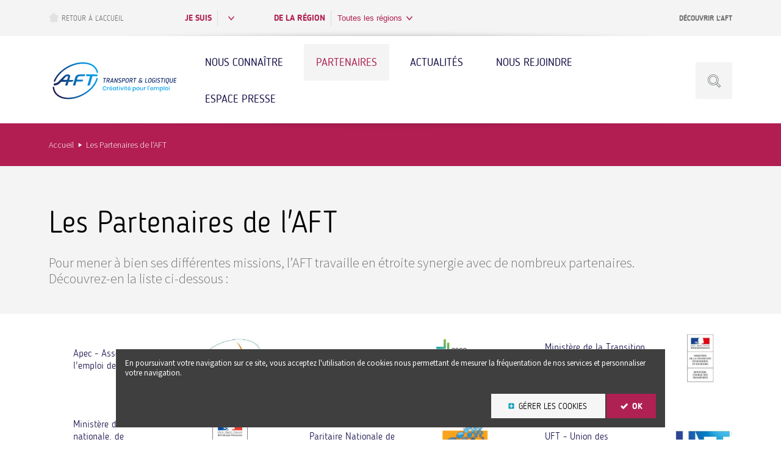

--- FILE ---
content_type: text/html; charset=UTF-8
request_url: https://www.aft-dev.com/partenaires-aft
body_size: 29457
content:
<!DOCTYPE html>
<html lang="fr" dir="ltr" prefix="content: http://purl.org/rss/1.0/modules/content/  dc: http://purl.org/dc/terms/  foaf: http://xmlns.com/foaf/0.1/  og: http://ogp.me/ns#  rdfs: http://www.w3.org/2000/01/rdf-schema#  schema: http://schema.org/  sioc: http://rdfs.org/sioc/ns#  sioct: http://rdfs.org/sioc/types#  skos: http://www.w3.org/2004/02/skos/core#  xsd: http://www.w3.org/2001/XMLSchema# ">
  <head>
    <meta charset="utf-8" />
<link rel="canonical" href="https://www.aft-dev.com/partenaires-aft" />
<script>
(function(w,d,s,l,i){w[l]=w[l]||[];w[l].push({'gtm.start':
new Date().getTime(),event:'gtm.js'});var f=d.getElementsByTagName(s)[0],
j=d.createElement(s),dl=l!='dataLayer'?'&amp;l='+l:'';j.async=true;j.src=
'https://www.googletagmanager.com/gtm.js?id='+i+dl;f.parentNode.insertBefore(j,f);
})(window,document,'script','dataLayer','GTM-N5HRX4C');
</script>
<meta name="Generator" content="Drupal 8 (https://www.drupal.org)" />
<meta name="MobileOptimized" content="width" />
<meta name="HandheldFriendly" content="true" />
<meta name="viewport" content="width=device-width, initial-scale=1.0" />
<meta http-equiv="x-ua-compatible" content="ie=edge" />
<link rel="apple-touch-icon" sizes="180x180" href="/themes/custom/aft/Images/favicons/apple-icon.png" />
<link rel="icon" type="image/png" sizes="32x32" href="/themes/custom/aft/Images/favicons/favicon-32x32.png" />
<link rel="icon" type="image/png" sizes="16x16" href="/themes/custom/aft/Images/favicons/favicon-16x16.png" />
<link rel="manifest" href="/themes/custom/aft/Images/favicons/manifest.json" />
<meta name="msapplication-config" content="/themes/custom/aft/Images/favicons/browserconfig.xml" />
<meta name="theme-color" content="#ffffff" />
<link rel="shortcut icon" href="/sites/default/files/favicon_0_0.ico" type="image/vnd.microsoft.icon" />

    <title>Les Partenaires de l&#039;AFT | AFT</title>
    <link rel="stylesheet" media="all" href="/sites/default/files/css/css_NpihcQBdnR1uL7LJHPcUeVV6zqPXS2Q_tB2GTvFTHTE.css" />
<link rel="stylesheet" media="all" href="/sites/default/files/css/css__JY9aVuK4hsljRiCupPx3JJ19LWRbvhZosLvSDA695o.css" />
<link rel="stylesheet" media="print" href="/sites/default/files/css/css_sZWXTI8n7RJp22v4Xh6RtXLw6phUBuBzaAD-HtNLkIU.css" />
<link rel="stylesheet" media="all" href="/sites/default/files/css/css_p13-foRMyWKbBxhw6uCSByOHNE8TNCVMhqx_SL9HM9I.css" />

    
<!--[if lte IE 8]>
<script src="/sites/default/files/js/js_VtafjXmRvoUgAzqzYTA3Wrjkx9wcWhjP0G4ZnnqRamA.js"></script>
<![endif]-->

  </head>
  <body>
        <a href="#main-content" class="visually-hidden focusable">
      Aller au contenu principal
    </a>
    
      <div class="dialog-off-canvas-main-canvas" data-off-canvas-main-canvas>
    
<div id="page" class="page">
  <div class="mobile-menu">
    <div class="mobile-menu-inner">
      <button type="button" class="mobile-menu-opener"><span></span>menu</button>
    </div>
  </div>
  <header id="header" class="header" role="banner">
    <div class="header-bar-wrap">
      <div class="header-top-bar">
        <div class="header-top-bar-wrap">
                <div id="block-home-button">
  
    
      
            <div><p><a class="back-to-home" href="/"><svg aria-label="Back to home" class="svg-icon" height="15" role="img" viewbox="0 0 15.4 14.2" width="16"> <desc>Back to home</desc> <path d="M7.7,0L0,5.9l1.4,1.6l1.1-0.6v7.3h11V6.9l0.8,0.6l1.1-1.6L7.7,0z"></path> </svg> Retour à l’accueil </a></p>
</div>
      
  </div>
<div id="block-top-global-filter" class="info-select-block">
  
    
        <div class="info-select-item">
    <p class="info-select-label">Je suis</p>
    <div class="info-select ddm--on">
      <div class="info-select-opener ddm__title">
        <button type="button" class="ddm__button" aria-controls="visitor_type" aria-haspopup="true" aria-expanded="false">
                  </button>
      </div>
      <div class="info-select-slide ddm__sub-level" id="visitor_type" aria-hidden="true">
        <ul class="info-select-list">
                                                <li>
                <a href="/entreprise">
                  Une entreprise
                </a>
              </li>
                                                            <li>
                <a href="/particulier">
                  Un particulier
                </a>
              </li>
                                                            <li>
                <a href="/professionnel-pedagogie">
                  Un professionnel de la pédagogie
                </a>
              </li>
                                                            <li>
                <a href="/partenaire">
                  Un partenaire
                </a>
              </li>
                              </ul>
        <div class="info-select-overlay ddm__close"></div>
      </div>
    </div>
  </div>
<div class="info-select-item">
      <p class="info-select-label">De la région</p>
    <div class="info-select ddm--on">
    <div class="info-select-opener ddm__title">
      <button type="button" class="ddm__button" aria-controls="region" aria-haspopup="true" aria-expanded="false">
                                          Toutes les régions
      </button>
    </div>
    <div class="info-select-slide ddm__sub-level" id="region" aria-hidden="true">
      <ul class="info-select-list">
                                                                  
                                                                            
                      <li>
              <a href="/auvergne-rhone-alpes">
                Auvergne-Rhône-Alpes
              </a>
            </li>
                                                                            
                      <li>
              <a href="/bourgogne-franche-comte">
                Bourgogne-Franche-Comté
              </a>
            </li>
                                                                            
                      <li>
              <a href="/bretagne">
                Bretagne
              </a>
            </li>
                                                                            
                      <li>
              <a href="/centre-val-loire">
                Centre-Val de Loire
              </a>
            </li>
                                                                            
                      <li>
              <a href="/grand-est">
                Grand Est
              </a>
            </li>
                                                                            
                      <li>
              <a href="/hauts-france">
                Hauts-de-France
              </a>
            </li>
                                                                            
                      <li>
              <a href="/ile-france">
                Île-de-France
              </a>
            </li>
                                                                            
                      <li>
              <a href="/normandie">
                Normandie
              </a>
            </li>
                                                                            
                      <li>
              <a href="/nouvelle-aquitaine">
                Nouvelle-Aquitaine
              </a>
            </li>
                                                                            
                      <li>
              <a href="/occitanie">
                Occitanie
              </a>
            </li>
                                                                            
                      <li>
              <a href="/pays-loire">
                Pays de la Loire
              </a>
            </li>
                                                                            
                      <li>
              <a href="/provence-alpes-cote-dazur-corse">
                Provence-Alpes-Côte d’Azur / Corse
              </a>
            </li>
                        </ul>
      <div class="info-select-overlay ddm__close"></div>
    </div>
  </div>
</div>

  </div>
<div id="block-discover-aft">
  
    
      
            <div><p><a class="header-open-link" href="/decouvrir-aft">Découvrir l’AFT</a></p>
</div>
      
  </div>

  
        </div>
      </div>

      <div class="header-bar">
        <span class="header-bar-overlay"></span>
              
<div id="block-sitebranding" class="logo">
  
    
            <a href="/" title="AFT" rel="home">
        <img src="/themes/custom/aft/Images/logos/logo.svg" alt="AFT" />
      </a>
            
  </div>
<nav id="menu-decouvrir-l-aft" role="navigation" aria-label="Découvrir l&#039;AFT" class="menu-decouvrir-l-aft menu-main">
  
  

        
        <ul class="menu-main__level-1">
                              <li>
          <a href="/decouvrir-aft" data-drupal-link-system-path="node/642">Nous connaître</a>
                  </li>
                                                <li class="active">
          <a href="/partenaires-aft" data-drupal-link-system-path="partenaires-aft" class="is-active">Partenaires</a>
                  </li>
                              <li>
          <a href="/actualites-aft" data-drupal-link-system-path="node/647">Actualités</a>
                  </li>
                              <li>
          <a href="/emplois" data-drupal-link-system-path="emplois">Nous rejoindre</a>
                  </li>
                              <li>
          <a href="/espace-presse" data-drupal-link-system-path="espace-presse">Espace Presse</a>
                  </li>
          </ul>
  


  </nav>
<div class="views-exposed-form search-box" data-drupal-selector="views-exposed-form-search-page-search" id="search">
  
    
      <form action="/recherche" method="get" id="views-exposed-form-search-page-search" accept-charset="UTF-8">
  
<div class="ddm search-box__wrapper">
  <div class="ddm__title">
    <svg class="svg-icon" role="img" aria-label="Ouvrir la recherche" viewBox="0 0 57.2 57.2" width="21" height="21">
      <desc>Ouvrir la recherche</desc>
      <path d="M56.9,49.5L44.3,36.8C46.6,33.1,48,28.7,48,24C48,10.8,37.2,0,24,0S0,10.8,0,24s10.8,24,24,24
					c4.7,0,9.1-1.4,12.8-3.7l12.6,12.6c0.2,0.2,0.4,0.3,0.7,0.3c3.9,0,7-3.1,7-7C57.2,49.9,57.1,49.7,56.9,49.5z M24,46
					C11.9,46,2,36.1,2,24C2,11.9,11.9,2,24,2c12.1,0,22,9.9,22,22C46,36.1,36.1,46,24,46z M50.6,55.2L38.5,43.1c1.7-1.3,3.3-2.9,4.6-4.6
					l12.1,12.1C55,53,53,55,50.6,55.2z M52.2,52.2h-2v-2h2V52.2z M24,7C14.6,7,7,14.6,7,24c0,9.4,7.6,17,17,17s17-7.6,17-17
					C41,14.6,33.4,7,24,7z M24,39c-8.3,0-15-6.7-15-15c0-8.3,6.7-15,15-15s15,6.7,15,15C39,32.3,32.3,39,24,39z"/>
    </svg>
  </div>
  <div class="ddm__sub-level search-box_fields">
      <div class="search-box__fields-wrapper js-form-item form-item js-form-type-textfield form-item-keywords js-form-item-keywords">
      <label for="edit-keywords">Saisissez un mot-clé :</label>
        <input data-drupal-selector="edit-keywords" placeholder="Rechercher..." type="text" id="edit-keywords" name="keywords" value="" size="30" maxlength="128" class="form-text" />

        </div>


    <div class="search-box__button-wrapper">
      <button class="search-box__button" type="submit">
        <svg class="svg-icon" role="img" aria-label="Rechercher sur le site" viewBox="0 0 57.2 57.2" width="21" height="21">
          <desc>Rechercher sur le site</desc>
          <path d="M56.9,49.5L44.3,36.8C46.6,33.1,48,28.7,48,24C48,10.8,37.2,0,24,0S0,10.8,0,24s10.8,24,24,24
							c4.7,0,9.1-1.4,12.8-3.7l12.6,12.6c0.2,0.2,0.4,0.3,0.7,0.3c3.9,0,7-3.1,7-7C57.2,49.9,57.1,49.7,56.9,49.5z M24,46
							C11.9,46,2,36.1,2,24C2,11.9,11.9,2,24,2c12.1,0,22,9.9,22,22C46,36.1,36.1,46,24,46z M50.6,55.2L38.5,43.1c1.7-1.3,3.3-2.9,4.6-4.6
							l12.1,12.1C55,53,53,55,50.6,55.2z M52.2,52.2h-2v-2h2V52.2z M24,7C14.6,7,7,14.6,7,24c0,9.4,7.6,17,17,17s17-7.6,17-17
							C41,14.6,33.4,7,24,7z M24,39c-8.3,0-15-6.7-15-15c0-8.3,6.7-15,15-15s15,6.7,15,15C39,32.3,32.3,39,24,39z"/>
        </svg>
      </button>
      <button class="search-box__button-close ddm__close" type="button"><span class="ghost">close</span></button>
    </div>
    <div class="search-box-overlay ddm__close"></div>
  </div>

  
</div>

</form>

  </div>

  

        <button type="button" class="mobile-menu-opener"><span class="ghost">open mobile menu</span></button>
      </div>
    </div>
  </header>

      <div class="top-of-content">
      <div class="top-of-content__wrapper">
              <div data-drupal-messages-fallback class="hidden"></div>
    <div class="breadcrumb">
    <p>
                        <a href="/">Accueil</a>
                                <span>Les Partenaires de l&#039;AFT</span>
                  </p>
  </div>


  
      </div>
    </div>

    <main class="main" role="main">
            <div class="views-element-container">

<section id="content"  class="section-main js-view-dom-id-9247fe8b0ea881f17664438156dd701c907fb82c6a6fba40cf639264750819f9">
  <header class="heading heading_sommaire">
    <div class="heading__wrapper">
      <div class="heading__wrap">
        

        
        <h1>Les Partenaires de l&#039;AFT</h1>
        
        <div class="teaser-2">Pour mener à bien ses différentes missions, l’AFT travaille en étroite synergie avec de nombreux partenaires.<br />
Découvrez-en la liste ci-dessous : 
<style>
<!--/*--><![CDATA[/* ><!--*/
 
.hero-banner-content_right-container {
justify-content: space-between; }

.hero-banner-content_right-container p {
    padding: 0 20px;
    color: #1e1950;
    font-size: 1.6rem;
    font-weight: 300;
    font-family: "Blogger Sans Light",sans-serif;
}
.field-label-inline {
  display:none;    
}


/*--><!]]>*/
</style></div>

              </div>
    </div>
  </header>

    <div class="section-main__wrapper">
    <div class="section-main__wrapper-2">
      <div class="section-main__content list">
                        

                

        <div class="item-list">
  
  <ul class="catalog-list">

          <li class="catalog-list__columns"><a href="https://www.apec.fr/" class="field-group-link" target="_blank">
<div  class="hero-banner-content_right-container">
            <div  class="hero-banner-content_right-content">
            <p  class="field-label-inline">Projet financé dans le cadre du programme:</p>
  
                  <p>
  Apec - Association pour l&#039;emploi des cadres
</p>

      
  
    </div>

    
                          <div  class="hero-banner-content_right-ico" >
        <img src="/sites/default/files/styles/logo_partner/public/logo/apec.jpg?itok=IPQFyRgT" width="180" height="180" alt="Apec - Association pour l&#039;emploi des cadres" typeof="foaf:Image" />


</div>
      
  


  </div></a>

</li>
          <li class="catalog-list__columns"><a href="https://www.opcomobilites.fr/" class="field-group-link" target="_blank">
<div  class="hero-banner-content_right-container">
            <div  class="hero-banner-content_right-content">
            <p  class="field-label-inline">Projet financé dans le cadre du programme:</p>
  
                  <p>
  OPCO mobilités
</p>

      
  
    </div>

    
                          <div  class="hero-banner-content_right-ico" >
        <img src="/sites/default/files/styles/logo_partner/public/logo/opco-mobilite.jpg?itok=yJP18DIo" width="500" height="500" alt="OPCO mobilités" typeof="foaf:Image" />


</div>
      
  


  </div></a>

</li>
          <li class="catalog-list__columns"><a href="https://www.gouvernement.fr/ministere-de-la-transition-ecologique-et-solidaire-charge-des-transports" class="field-group-link" target="_blank">
<div  class="hero-banner-content_right-container">
            <div  class="hero-banner-content_right-content">
            <p  class="field-label-inline">Projet financé dans le cadre du programme:</p>
  
                  <p>
  Ministère de la Transition écologique et solidaire, chargé des Transports
</p>

      
  
    </div>

    
                          <div  class="hero-banner-content_right-ico" >
        <img src="/sites/default/files/styles/logo_partner/public/logo/minsitere-ecologie-transport.png?itok=fDs56HtA" width="300" height="300" alt="Ministère de la Transition écologique et solidaire, chargé des Transports" typeof="foaf:Image" />


</div>
      
  


  </div></a>

</li>
          <li class="catalog-list__columns"><a href="https://www.education.gouv.fr/" class="field-group-link" target="_blank">
<div  class="hero-banner-content_right-container">
            <div  class="hero-banner-content_right-content">
            <p  class="field-label-inline">Projet financé dans le cadre du programme:</p>
  
                  <p>
  Ministère de l&#039;Education nationale, de l&#039;Enseignement supérieur et de la Recherche
</p>

      
  
    </div>

    
                          <div  class="hero-banner-content_right-ico" >
        <img src="/sites/default/files/styles/logo_partner/public/logo/menesr.jpg?itok=iEFjPOXd" width="600" height="600" alt="Ministère de l&#039;Education nationale, de l&#039;Enseignement supérieur et de la Recherche" typeof="foaf:Image" />


</div>
      
  


  </div></a>

</li>
          <li class="catalog-list__columns">
<div  class="hero-banner-content_right-container">
            <div  class="hero-banner-content_right-content">
            <p  class="field-label-inline">Projet financé dans le cadre du programme:</p>
  
                  <p>
  CPNE - Commission Paritaire Nationale de l’Emploi des Transports routiers 
</p>

      
  
    </div>

    
                          <div  class="hero-banner-content_right-ico" >
        <img src="/sites/default/files/styles/logo_partner/public/logo/logo-CPNE.png?h=d762ab81&amp;itok=-3Jvp2Xi" width="450" height="450" alt="CPNE - Commission Paritaire Nationale de l’Emploi des Transports routiers " typeof="foaf:Image" />


</div>
      
  


  </div>

</li>
          <li class="catalog-list__columns">
<div  class="hero-banner-content_right-container">
            <div  class="hero-banner-content_right-content">
            <p  class="field-label-inline">Projet financé dans le cadre du programme:</p>
  
                  <p>
  UFT - Union des Fédérations de Transport
</p>

      
  
    </div>

    
                          <div  class="hero-banner-content_right-ico" >
        <img src="/sites/default/files/styles/logo_partner/public/logo/uft.jpg?itok=bj94asyE" width="163" height="163" alt="UFT - Union des Fédérations de Transport" typeof="foaf:Image" />


</div>
      
  


  </div>

</li>
          <li class="catalog-list__columns"><a href="https://www.fedesfi.com/" class="field-group-link" target="_blank">
<div  class="hero-banner-content_right-container">
            <div  class="hero-banner-content_right-content">
            <p  class="field-label-inline">Projet financé dans le cadre du programme:</p>
  
                  <p>
  FEDESFI - Fédération des Entreprises de la Sécurité Fiduciaire
</p>

      
  
    </div>

    
                          <div  class="hero-banner-content_right-ico" >
        <img src="/sites/default/files/styles/logo_partner/public/logo/logo-fedesfi.jpg?h=3927691a&amp;itok=N8TkZlf6" width="275" height="275" alt="FEDESFI - Fédération des Entreprises de la Sécurité Fiduciaire" typeof="foaf:Image" />


</div>
      
  


  </div></a>

</li>
          <li class="catalog-list__columns"><a href="http://www.autf.fr/web/accueil.html" class="field-group-link" target="_blank">
<div  class="hero-banner-content_right-container">
            <div  class="hero-banner-content_right-content">
            <p  class="field-label-inline">Projet financé dans le cadre du programme:</p>
  
                  <p>
  AUTF - Association des Utilisateurs de Transport de Fret
</p>

      
  
    </div>

    
                          <div  class="hero-banner-content_right-ico" >
        <img src="/sites/default/files/styles/logo_partner/public/logo/autf_big.jpg?itok=ru0tS1Hr" width="372" height="372" alt="AUTF - Association des Utilisateurs de Transport de Fret" typeof="foaf:Image" />


</div>
      
  


  </div></a>

</li>
          <li class="catalog-list__columns"><a href="https://www.epide.fr/" class="field-group-link" target="_blank">
<div  class="hero-banner-content_right-container">
            <div  class="hero-banner-content_right-content">
            <p  class="field-label-inline">Projet financé dans le cadre du programme:</p>
  
                  <p>
  EPIDE - Etablissement Public d’Insertion de la Défense
</p>

      
  
    </div>

    
                          <div  class="hero-banner-content_right-ico" >
        <img src="/sites/default/files/styles/logo_partner/public/logo/epide-logo.jpg?itok=aKhiPmpT" width="400" height="400" alt="EPIDE - Etablissement Public d’Insertion de la Défense" typeof="foaf:Image" />


</div>
      
  


  </div></a>

</li>
          <li class="catalog-list__columns"><a href="https://www.ameli.fr/" class="field-group-link" target="_blank">
<div  class="hero-banner-content_right-container">
            <div  class="hero-banner-content_right-content">
            <p  class="field-label-inline">Projet financé dans le cadre du programme:</p>
  
                  <p>
  Assurance Maladie
</p>

      
  
    </div>

    
                          <div  class="hero-banner-content_right-ico" >
        <img src="/sites/default/files/styles/logo_partner/public/logo/logo-ameli.jpg?itok=XW0bIQvF" width="400" height="400" alt="Assurance Maladie" typeof="foaf:Image" />


</div>
      
  


  </div></a>

</li>
          <li class="catalog-list__columns"><a href="http://www.cnam.fr/" class="field-group-link" target="_blank">
<div  class="hero-banner-content_right-container">
            <div  class="hero-banner-content_right-content">
            <p  class="field-label-inline">Projet financé dans le cadre du programme:</p>
  
                  <p>
  CNAM - Conservatoire National des Arts et Métiers
</p>

      
  
    </div>

    
                          <div  class="hero-banner-content_right-ico" >
        <img src="/sites/default/files/styles/logo_partner/public/logo/cnam-logo.png?itok=4YXNPnkp" width="225" height="225" alt="CNAM - Conservatoire National des Arts et Métiers" typeof="foaf:Image" />


</div>
      
  


  </div></a>

</li>
          <li class="catalog-list__columns"><a href="http://www.cgi-cf.com/" class="field-group-link" target="_blank">
<div  class="hero-banner-content_right-container">
            <div  class="hero-banner-content_right-content">
            <p  class="field-label-inline">Projet financé dans le cadre du programme:</p>
  
                  <p>
  Confédération Française du Commerce de Gros et International
</p>

      
  
    </div>

    
                          <div  class="hero-banner-content_right-ico" >
        <img src="/sites/default/files/styles/logo_partner/public/logo/cgi-logo_0.jpg?itok=A-OwQjqr" width="300" height="300" alt="Confédération Française du Commerce de Gros et International" typeof="foaf:Image" />


</div>
      
  


  </div></a>

</li>
          <li class="catalog-list__columns"><a href="https://www.afpa.fr/" class="field-group-link" target="_blank">
<div  class="hero-banner-content_right-container">
            <div  class="hero-banner-content_right-content">
            <p  class="field-label-inline">Projet financé dans le cadre du programme:</p>
  
                  <p>
  AFPA - Association de Formation Professionnelle pour les Adultes
</p>

      
  
    </div>

    
                          <div  class="hero-banner-content_right-ico" >
        <img src="/sites/default/files/styles/logo_partner/public/logo/Logo_Afpa.jpg?itok=xG2rDs47" width="220" height="220" alt="AFPA - Association de Formation Professionnelle pour les Adultes" typeof="foaf:Image" />


</div>
      
  


  </div></a>

</li>
          <li class="catalog-list__columns"><a href="https://www.promotrans.fr/" class="field-group-link" target="_blank">
<div  class="hero-banner-content_right-container">
            <div  class="hero-banner-content_right-content">
            <p  class="field-label-inline">Projet financé dans le cadre du programme:</p>
  
                  <p>
  Groupe promotrans
</p>

      
  
    </div>

    
                          <div  class="hero-banner-content_right-ico" >
        <img src="/sites/default/files/styles/logo_partner/public/logo/logo-promotrans.png?itok=q-__pKbw" width="225" height="225" alt="Groupe promotrans" typeof="foaf:Image" />


</div>
      
  


  </div></a>

</li>
          <li class="catalog-list__columns"><a href="https://www.aftral.com/" class="field-group-link" target="_blank">
<div  class="hero-banner-content_right-container">
            <div  class="hero-banner-content_right-content">
            <p  class="field-label-inline">Projet financé dans le cadre du programme:</p>
  
                  <p>
  AFTRAL
</p>

      
  
    </div>

    
                          <div  class="hero-banner-content_right-ico" >
        <img src="/sites/default/files/styles/logo_partner/public/logo/logo-aftral.png?itok=tz4PhE0e" width="512" height="512" alt="AFTRAL" typeof="foaf:Image" />


</div>
      
  


  </div></a>

</li>
    
  </ul>

</div>

                  <nav class="pager" role="navigation" aria-labelledby="pagination-heading">
    <h4 id="pagination-heading" class="visually-hidden">Pagination</h4>
    <ul class="pager__items js-pager__items">
      <li class="pager__item pager__item--previous pager__prev">
                  <span>
            Précédent
          </span>
              </li>
              <li class="pager__item is-active">
                      <span>1</span>
                  </li>
              <li class="pager__item">
                                  <a href="?page=1" title="Aller à la page 2">
            <span class="visually-hidden">
              Page
            </span>2</a>
                  </li>
            <li class="pager__item pager__item--next pager__next">
                  <a href="?page=1" title="Aller à la page suivante" rel="next">
            Suivant
          </a>
              </li>
    </ul>
  </nav>


        
        
                      </div>

          </div>
</section>


</div>

  
    </main>
  
  <div class="go-to-top"><p><a href="#page" class="button-1 button-1--no-text">Retour en haut</a></p></div>
  <footer id="footer" class="footer" role="contentinfo">
    <div class="footer__wrapper">
            <div id="block-footerlogo" class="footer-logo">
  
  
      
            <div><p><a href="/" rel="home" target="_blank" title="Home"><img alt="Home" src="/themes/custom/aft/Images/logos/footer-logo-aft.svg" /> </a></p>
</div>
      
  </div>
<div id="block-footercontact">
  
    
      
            <div><div class="footer-contact">
<div class="footer-contact-img"><img alt="Contact AFT" data-entity-type="" data-entity-uuid="" src="/themes/custom/aft/Images/footer-contact.png" /></div>

<div class="footer-contact-text">
<p class="footer-contact-label">Une question ? un conseil :</p>
<a class="footer-contact-btn" href="/contact" style="padding:10px;" type="button">Contactez-nous</a></div>
</div>
</div>
      
  </div>
<nav role="navigation" aria-labelledby="block-footer-menu" id="menu-cross" class="menu-cross">
            
  <h2 class="visually-hidden" id="block-footer-menu">Footer</h2>
  

        
              <ul>
                <li>
        <a href="/decouvrir-aft" data-drupal-link-system-path="node/642">Qui sommes-nous ?</a>
              </li>
          <li>
        <a href="/espace-presse" data-drupal-link-system-path="espace-presse">Espace Presse</a>
              </li>
          <li>
        <a href="/newsletter-aft" data-drupal-link-system-path="newsletter-aft">Newsletter</a>
              </li>
        </ul>
          <ul>
              <li>
        <a href="/sitemap" data-drupal-link-system-path="sitemap">Plan du site</a>
              </li>
          <li>
        <a href="/mentions-legales" data-drupal-link-system-path="node/1769">Mentions légales</a>
              </li>
          <li>
        <a href="https://ressources.aft-dev.com">Site Ressources</a>
              </li>
        </ul>
  


  </nav>

  
    </div>
  </footer>
</div>
<div id="cookies-top-bloc" class="cookies-top-bloc" style="display:none;">
  <p class="teaser-1">En poursuivant votre navigation sur ce site, vous acceptez l'utilisation de cookies nous permettant de mesurer la fréquentation de nos services et personnaliser votre navigation.</p>
  <div class="cookies-top-bloc__button-wrapper">
    <a href="/rgpd" class="button-1 cookies-top-bloc__more" title="En savoir plus, paramétrer les cookies">Gérer les cookies</a>
    <button type="button" class="button-2 cookies-top-bloc__submit" title="Je poursuis ma navigation sur ce site et j'accepte l'utilisation des cookies.">OK</button>
  </div>
</div><div class="hidden" aria-hidden="true">
  <!--?xml version="1.0" encoding="utf-8"?--><svg xmlns="http://www.w3.org/2000/svg" xmlns:xlink="http://www.w3.org/1999/xlink"><symbol viewBox="0 0 512 512" id="avatar-1"><path d="M397.4 512.3h-67c-5.4 0-9.7-4.4-9.7-9.7 0-5.4 4.4-9.7 9.7-9.7h67c3.3 0 6-2.2 6-4.9V366v-.3c0-60-46-112-111.9-126.4-5.2-1.1-8.6-6.3-7.4-11.6 1.1-5.2 6.3-8.6 11.6-7.4 74.9 16.4 127.2 76.2 127.2 145.4v122.4c-.1 13.3-11.5 24.2-25.5 24.2z"></path><path d="M348.3 512.3H114.6c-14 0-25.5-10.9-25.5-24.4V366v-.3c.1-69.5 52.4-129.1 127.2-145.5 5.3-1.2 10.4 2.2 11.6 7.4 1.1 5.2-2.2 10.4-7.4 11.6-65.9 14.4-111.9 66.4-111.9 126.4v122.3c0 2.7 2.8 4.9 6 4.9h233.7c5.4 0 9.7 4.4 9.7 9.7 0 5.4-4.3 9.8-9.7 9.8z"></path><path d="M287.6 238.3c-5.4 0-9.7-4.4-9.7-9.7v-33.3c0-3.7 2.1-7.1 5.5-8.8 47.4-28.6 52.5-67.6 42.8-107.2C316 43.3 287 19 253.9 19c-33 0-62.1 24.2-72.2 60.3-8.2 29.4-4.9 45.9 3.5 66.9 8 19.3 22.1 32 39.3 40.3 3.4 1.6 5.5 5 5.5 8.8v33.3c0 5.4-4.4 9.7-9.7 9.7-5.4 0-9.7-4.4-9.7-9.7v-27.4c-17.1-9.7-32.1-24.7-41.3-43.5-8.7-21-18.4-47-4.3-89.7C179.1 26.9 214.2-.3 254-.3c39.9 0 75 27.2 89.1 68.3 15.1 41.4 10.4 101-45.6 133.2v27.4c-.2 5.4-4.6 9.7-9.9 9.7z"></path></symbol><symbol viewBox="0 0 512 512" id="avatar-2"><path d="M436.2 511.9H75.8c-5.4 0-9.8-4.4-9.8-9.8 0-56.7 17.6-102.5 53.9-140.2 3.8-3.9 10-4 13.9-.3 3.9 3.8 4 10 .3 13.9-30.5 31.7-46.3 69.9-48.2 116.8h340.4c-2.5-62.2-29.2-108.9-83.3-146.3-51.2-35.4-51.4-72.9-49.1-87.4.8-5.4 5.9-9 11.2-8.2 5.4.8 9 5.9 8.2 11.2-1.7 10.8-1.2 39.2 40.9 68.2 61.9 42.8 92 99.1 92 172.3-.2 5.4-4.6 9.8-10 9.8z"></path><path d="M334.5 123.6c-.5-4.3-3.8-7.7-8.1-8.6-26.4-5-35.5-36.5-35.6-37.1-1.4-5.2-6.9-8.3-12.3-7-5.4 1.4-8.6 6.7-7.2 12 .5 1.7 10.7 38.5 43.8 49.4 1.6 18.1 5.1 68.4-3.7 92.4-6.4 17.6-17.4 28.4-33.3 32.7-10 2.3-15.9 3.1-26.4 2.3-10.5-.8-16.8-2-25.8-7.2-4.8-2.7-11-1.2-13.8 3.5-2.8 4.7-1.2 10.7 3.6 13.4 12 6.8 24.6 10.1 37.7 9.9 1.4 0 7.4-.1 9-.2 33.3-.6 56.6-17 68-47.9 12.2-33.5 4.4-104.6 4.1-107.6z"></path><path d="M367.9 355.5h-.2c-5.4-.1-9.7-4.6-9.6-10 0-1.5 3.3-153.4 3.3-207.9 0-50.9-23.8-92.4-62-108.2-5-2.1-7.4-7.8-5.3-12.8 2.1-5 7.8-7.4 12.8-5.3C352.6 30.1 381 78.5 381 137.5c0 54.7-3.3 206.8-3.3 208.3-.1 5.4-4.5 9.7-9.8 9.7zM248 423.5c-3.9 0-7.5-2.4-9-6-14.4-33.9-42.3-47.9-42.6-48.1-4.9-2.4-6.9-8.3-4.5-13.1 2.4-4.9 8.2-6.9 13.1-4.6 1.2.6 24.8 12.2 42.7 40.2 13.7-24.9 43.6-66.5 90.2-66.5h1.5c5.4.1 9.7 4.6 9.6 10-.1 5.4-4.4 9.8-10 9.6h-1.1c-51.9 0-80.4 71.5-80.7 72.2-1.5 3.7-5 6.2-9 6.2-.1.1-.1.1-.2.1z"></path><path d="M311.5 13.4C280.8-3.4 247.2-4.2 211.8 11c-9.5 4.1-18.4 10.3-26.3 18.6L170.8 45c-.3.3-.6.6-.8 1-18.9 26-29.5 60.3-31.1 96.2-.3.9-.5 1.9-.5 2.9l-.5 166.9c0 8.4-6.9 15.3-15.3 15.3s-15.3-6.9-15.3-15.3c0-5.4-4.4-9.8-9.8-9.8s-9.9 4.4-9.8 9.8c.3 13.6 5.3 21.7 6.5 25.1 7.8 21.5 27.2 48.9 63 48.9 2.2 0 4.4-.1 6.7-.3 68.6-6.2 62.8-102.3 60.8-133.8-2.6-42.9-15.4-87.1-22-107.6 59.1-9.7 84.3-54.6 85.4-56.7 2.6-4.8.9-10.7-3.9-13.3-4.8-2.6-10.7-.9-13.3 3.9-.2.4-24.6 43.8-82.1 48-3.1.2-5.9 1.9-7.5 4.5-1.7 2.6-2 5.8-1 8.7.2.6 21.5 59.4 24.8 113.8 4.5 74.1-9.1 110-43 113.1-15.7 1.4-26.9-6.2-33-11.2-6.2-5.1-5.4-8.1-5.4-8.1 18.8-.5 33.9-15.9 33.9-34.8l.4-137.4v-14.3s.1-13 .5-19.5c1.8-31 10.9-60.3 27-82.7l14.1-14.9c6.1-6.3 12.8-11.1 19.9-14.1 30-12.9 57-12.4 82.6 1.6 4.8 2.6 10.7.9 13.3-3.9 2.6-5 .9-11-3.9-13.6z"></path></symbol><symbol viewBox="0 0 512 512" id="avatar-3"><path d="M258.5 280.9H256c-53.4 1.9-81.5-56.7-88.8-74.5-9.9-3.3-29.4-13.4-36.4-42.2-3.5-14.4-2.2-26.1 3.9-34.8 3.8-5.4 8.6-8.5 12.7-10.2C158.2 45 192 19.9 211.5 11.5c28-12 65.3-18 88.8.1 15.4.3 28.4 5.7 38.7 16 21.8 21.7 26.8 60.7 26.7 92.1 3.8 1.8 8.2 4.8 11.6 9.7 6.1 8.7 7.5 20.5 3.9 34.8-7.1 28.8-26.5 38.8-36.4 42.2-7.2 17.5-34.5 74.5-86.3 74.5zm-6.7-20.2c.4 0 .7 0 1.1.1 1.1.1 2.1.2 3.1.2s2.1-.1 3.1-.2 2-.1 3 .1c43.5-3.6 65.7-65.5 66-66.2 1.2-3.5 4.3-6 7.9-6.5.7-.1 19.8-3.6 26-28.9 2.1-8.5 1.8-14.9-.9-18.7-2.4-3.4-6.5-4.1-6.5-4.1-5.1-.5-9-4.9-8.8-10.1 1.1-40.4-6.2-70.6-20.7-85-7.3-7.3-16.5-10.6-28-10.3-2.5.1-5.1-.8-7-2.6-15.2-13.9-46.5-9.5-70.7.9-16.2 7-44.6 29-53.2 98.4-.6 4.6-4.2 8.1-8.8 8.6 0 0-4.2.7-6.6 4.3-2.6 3.8-2.9 10.3-.8 18.6 6.3 25.8 25.9 28.8 26 28.9 3.7.5 6.7 3 7.9 6.5.2.7 22.4 62.6 66 66.1.6 0 1.2-.1 1.9-.1z"></path><path d="M437.4 512H74.6c-5.5 0-9.9-4.4-9.9-9.9 0-73.6 30.3-130.3 92.6-173.3 53.4-36.9 38.8-72.1 38.2-73.5-2.2-5 0-10.8 5-13 4.9-2.2 10.7-.1 13 4.8 1 2.1 22.8 51.3-44.9 98-54.5 37.7-81.4 84.6-83.9 147.2h342.6c-2.5-62.6-29.4-109.5-83.9-147.2-67.4-46.6-47.7-95.6-46.9-97.7 2.1-5 7.9-7.4 12.9-5.3 5 2.1 7.4 7.8 5.3 12.9-.7 1.7-13.6 36.9 39.9 73.9 62.3 43 92.6 99.7 92.6 173.3 0 5.4-4.4 9.8-9.8 9.8zM204.1 186.7c-10.1 0-27.3-9.4-27.5-9.5-4.7-2.7-6.4-8.7-3.7-13.5 2.5-4.4 8-6.2 12.5-4.2-8.9-39.3 22.5-75.6 43.9-91.3 2.8-2.1 6.6-2.5 9.8-1.1 3.2 1.4 5.5 4.4 5.9 7.9.3 2 7.6 49.8 84.7 44.7 5.4-.4 10.2 3.8 10.5 9.2.4 5.4-3.8 10.1-9.2 10.5-66.3 4.4-91.4-26.3-100.6-46.1-15.4 15-39.8 46.3-18.4 78.4 1.5 2.3 2 5.1 1.4 7.7-.6 2.7-2.3 4.9-4.6 6.3-1.3.7-2.9 1-4.7 1zM165.5 225.9c0 8.3-6.8 15.1-15.1 15.1s-15.1-6.8-15.1-15.1 6.8-15.1 15.1-15.1 15.1 6.8 15.1 15.1zM376.8 225.9c0 8.3-6.8 15.1-15.1 15.1s-15.1-6.8-15.1-15.1 6.8-15.1 15.1-15.1 15.1 6.8 15.1 15.1z"></path><path d="M271.1 397.8c0 8.3-6.8 15.1-15.1 15.1s-15.1-6.8-15.1-15.1 6.8-15.1 15.1-15.1 15.1 6.7 15.1 15.1zM228.7 385.6c-2.2 0-4.4-.7-6.2-2.2l-49.9-40.6c-4.2-3.4-4.9-9.7-1.4-13.9 3.4-4.2 9.7-4.9 13.9-1.4L235 368c4.2 3.4 4.9 9.7 1.4 13.9-2 2.4-4.8 3.7-7.7 3.7zM283.3 385.6c-2.9 0-5.7-1.2-7.7-3.6-3.4-4.2-2.8-10.5 1.4-13.9l49.9-40.6c4.2-3.4 10.5-2.8 13.9 1.4 3.4 4.2 2.8 10.5-1.4 13.9l-49.9 40.6c-1.8 1.4-4 2.2-6.2 2.2z"></path></symbol><symbol viewBox="0 0 512 512" id="avatar-4"><path d="M258.2 311.2H256c-46.6 1.7-71.1-48.9-77.6-64.9-8.9-3-25.6-12-31.8-37-3.1-12.7-1.9-23 3.5-30.7 3.3-4.7 7.4-7.4 11-8.9 9.5-64.5 38.9-86.4 56-93.7 31.1-13.4 60.7-12.7 87.8 2.1 30.4 16.7 46.6 48.4 47 92 3.3 1.6 7 4.2 10 8.5 5.4 7.7 6.6 18.1 3.5 30.7-6.1 25-22.9 34-31.8 37-6.4 15.7-30.3 64.9-75.4 64.9zm-5.9-18.7c.3 0 .7 0 1 .1.9.1 1.8.2 2.7.2.9 0 1.8-.1 2.7-.2.9-.1 1.8-.1 2.7.1 37.5-3.1 56.5-56.5 56.7-57 1.1-3.3 4-5.6 7.4-6.1.6-.1 16.8-3.1 22.1-24.6 1.7-7 1.5-12.4-.6-15.6-2-2.9-5.3-3.5-5.5-3.5-4.8-.5-8.2-4.6-8.1-9.4 1.1-40.4-11.5-68-37.4-82.2-22.2-12.1-45.6-12.6-71.6-1.4-23.7 10.2-40.4 41.2-45.8 85-.5 4.3-3.9 7.6-8.2 8 0 0-3.3.5-5.3 3.5-2.1 3.2-2.3 8.6-.6 15.6 5.3 21.5 21.5 24.5 22.2 24.6 3.3.6 6.2 2.9 7.3 6.1.2.6 19.3 53.9 56.7 57 .5-.2 1.1-.2 1.6-.2z"></path><path d="M413.5 512h-315c-5.1 0-9.2-4.1-9.2-9.2 0-64.1 26.4-113.6 80.7-151.1 45.9-31.7 33.5-61.8 32.9-63.1-2-4.6 0-10.1 4.6-12.1 4.6-2.1 10-.1 12.1 4.5.8 1.8 20 45-39.2 85.9-47 32.5-70.2 72.9-72.6 126.7H404c-2.3-53.8-25.6-94.3-72.5-126.7-59-40.7-41.7-83.8-40.9-85.6 2-4.7 7.4-6.9 12.1-4.9 4.7 2 6.9 7.3 4.9 12-.6 1.5-11.5 31.7 34.4 63.4 54.3 37.5 80.7 86.9 80.7 151.1 0 5-4.1 9.1-9.2 9.1zM316.1 205.1c-1.3 0-2.1-.1-2.4-.1-2.6-.2-5-1.6-6.6-3.7-1.6-2.1-2.1-4.8-1.6-7.4 2.6-12.5.6-20.6-2.7-25.8l.1 4.3c0 2.5-.9 4.8-2.6 6.6-1.7 1.8-4.1 2.7-6.6 2.7h-73.6c-2.6 0-5.1-1.1-6.8-3-1.7-1.9-2.6-4.5-2.4-7l.1-.6c-2.2 5.1-3.2 12.4-1 22.7.5 2.6 0 5.2-1.6 7.4-1.6 2.1-3.9 3.5-6.6 3.7-1.7.2-16.9 1.2-28.1-10-8.4-8.4-11.8-21-10.2-37.4.5-5.1 5-8.7 10.1-8.2s8.8 5 8.2 10.1c-.7 7.3-.5 17.1 4.9 22.5 1.1 1.1 2.3 1.9 3.5 2.6-.6-27.9 18.2-40.3 29.6-43.1 2.9-.7 5.9 0 8.2 2 2.2 1.9 3.4 4.8 3.2 7.8l-1.1 12.1h54.2l-.2-12.8c0-2.8 1.2-5.6 3.5-7.3 2.2-1.8 5.2-2.4 7.9-1.8 11.5 2.8 30.2 15.2 29.6 43.1 1.3-.7 2.5-1.5 3.6-2.7 5.3-5.4 5.6-15.2 4.8-22.4-.5-5.1 3.2-9.6 8.2-10.1 5.1-.5 9.6 3.2 10.1 8.2 1.6 16.3-1.8 28.9-10.2 37.4-8.9 9-20.4 10.2-25.5 10.2zM198.5 105.7c-2.7 0-5.4-1.2-7.2-3.5-8.5-10.8-13.1-23.4-13.1-36.5C178.2 29.5 213.1 0 256 0s77.8 29.5 77.8 65.7c0 12.8-4.4 25.2-12.6 35.9-3.1 4-8.9 4.8-12.9 1.7-4-3.1-4.8-8.9-1.7-12.9 5.7-7.4 8.8-15.9 8.8-24.7 0-26.1-26.6-47.3-59.4-47.3-32.7 0-59.4 21.2-59.4 47.3 0 8.9 3.1 17.6 9.1 25.1 3.2 4 2.5 9.8-1.5 12.9-1.7 1.3-3.7 2-5.7 2z"></path><path d="M256.9 344.2c-21.8 0-41.8-3.9-54.9-10.6-4.5-2.3-6.3-7.9-4-12.4s7.9-6.3 12.4-4c10.4 5.4 27.7 8.6 46.4 8.6 16.4 0 31.9-2.5 42.6-6.8 4.7-1.9 10.1.4 12 5.1 1.9 4.7-.4 10.1-5.1 12-12.8 5.2-30.4 8.1-49.4 8.1z"></path></symbol><symbol viewBox="0 0 512 512" id="avatar-5"><path d="M255.1 284.6c-58.5 0-87.2-89.2-88.4-93.2-1.6-5.1 1.2-10.5 6.3-12.1 5.1-1.6 10.5 1.2 12.1 6.3.3.8 27.2 84.6 74.3 79.4 5.3-.6 10.1 3.2 10.7 8.5.6 5.3-3.2 10.1-8.5 10.7-2.2.3-4.4.4-6.5.4z"></path><path d="M257.6 284.6c-2 0-4.1-.1-6.2-.3-5.3-.6-9.1-5.4-8.5-10.7.6-5.3 5.4-9.1 10.7-8.5 39 4.3 67.4-60.1 75-85.2 1.5-5.1 6.9-8 12.1-6.5 5.1 1.5 8 6.9 6.5 12-1.3 4.2-30.7 99.2-89.6 99.2z"></path><path d="M433.5 512.1h-355c-5.3 0-9.7-4.3-9.7-9.7 0-73.6 29.6-130.4 90.5-173.4 39.8-28.2 42-58 39.7-73.3-.8-5.3 2.9-10.2 8.1-11 5.3-.8 10.2 2.9 11 8.1 2.4 15.8 2.4 56.5-47.7 91.9-53.5 37.8-79.8 85-82.2 148h335.3c-2.4-62.9-28.7-110.2-82.2-148-65.8-46.5-47.5-94.7-46.7-96.7 2-5 7.6-7.4 12.6-5.4 4.9 2 7.3 7.5 5.4 12.5-.6 1.7-12.7 36.7 39.9 73.8C413.4 372 443 428.7 443 502.3c.2 5.5-4.1 9.8-9.5 9.8z"></path><path d="M329.5 283.5c-1.7 0-3.3-.4-4.8-1.3-3.7-2.1-5.5-6.4-4.6-10.6 16.7-72 8-114.1.2-134.3l-3.5 6.9c-1.7 3.3-5.2 5.3-8.8 5.3l-44.3-.9h-13.6l-44.1.9c-3.6.1-7.1-2-8.8-5.3l-3.4-6.7c-7.7 20.4-16.4 62.8.1 134.1 1 4.1-.9 8.4-4.6 10.6-3.7 2.1-8.3 1.6-11.4-1.3-2.5-2.3-60.5-57.6-52.5-147.3C133.7 40.2 191.8 3.7 239.1.8c1.4-.1 10.3-.9 18.6-.9 8.2 0 15.6.8 17.2.9 47.3 2.9 105.3 39.4 113.6 132.7 8 89.6-50 145-52.5 147.3-1.8 1.8-4.1 2.7-6.5 2.7zM257.7 19.3c-7.9 0-16.9.9-17 .9h-.4c-41.6 2.5-88.5 34-95.8 115.2-3.8 43.1 9.7 77.7 23.1 100.5-11.3-88 17.3-123.9 18.6-125.6 2.1-2.5 5.3-3.8 8.5-3.5 3.2.4 6.1 2.3 7.6 5.2l9.2 18.1 38.2-.8h14l38.4.8 9.2-18.1c1.5-2.9 4.3-4.9 7.6-5.2 3.3-.4 6.4.9 8.5 3.5 1.4 1.7 29.9 37.6 18.7 125.4 13.4-22.9 26.9-57.4 23.1-100.3-7.2-81.3-54.1-112.8-95.7-115.3h-.5c-.1 0-7.4-.8-15.3-.8zM257.7 511.9c-4 0-7.8-2.5-9.2-6.6L184.7 317c-1.7-5.1 1-10.5 6-12.3 5.1-1.7 10.5 1 12.3 6l63.9 188.4c1.7 5.1-1 10.5-6 12.3-1.1.3-2.1.5-3.2.5z"></path><path d="M256.9 511.9c-1 0-2.1-.2-3.1-.5-5.1-1.7-7.8-7.2-6-12.3l63.9-188.4c1.7-5.1 7.2-7.8 12.3-6 5.1 1.7 7.8 7.2 6 12.3l-64 188.3c-1.3 4.1-5.1 6.6-9.1 6.6z"></path></symbol><symbol viewBox="0 0 512 512" id="avatar-6"><path d="M127.1 150.5c-5.7 0-10.3-4.6-10.3-10.3 0-5.7 4.6-10.3 10.3-10.3 40.5 0 52.1-27.3 52.2-27.6 1-2.6 3.1-4.6 5.6-5.7 2.6-1.1 5.4-1 8 0 49.8 21 105.6-29.1 106.2-29.6 4.2-3.8 10.8-3.6 14.6.7 3.9 4.2 3.6 10.7-.6 14.6-2.5 2.3-60.3 54.4-119.5 36.5-8.4 11.9-27.8 31.7-66.5 31.7zM439.9 512H72.1c-5.6 0-10.1-4.4-10.3-9.9-5.7-149.8 44-175.6 80.2-194.5 4.8-2.5 9.3-4.9 13.3-7.3 27.6-17.2 21.5-66.1 21.4-66.6-.7-5.7 3.2-10.9 8.9-11.6 5.6-.8 10.8 3.2 11.6 8.9.3 2.5 7.9 62.6-31 86.9-4.6 2.9-9.5 5.4-14.7 8.1-32.3 16.8-72.3 37.6-69.4 165.4h347.7c2.9-127.8-37.1-148.6-69.4-165.4-5.2-2.7-10-5.2-14.7-8.1-38.9-24.3-31.3-84.4-31-86.9.8-5.7 6-9.6 11.6-8.9 5.7.8 9.6 6 8.9 11.6-.1.5-6.1 49.4 21.4 66.6 3.9 2.5 8.5 4.8 13.3 7.3 36.3 18.9 85.9 44.7 80.2 194.5-.1 5.5-4.7 9.9-10.2 9.9z"></path><path d="M253.2 273.1c-56.5 0-86.5-57.1-94.6-75-10.7-3.2-32.4-13.2-40.3-42.7-3.8-14.1-2.6-25.8 3.6-34.7 4.3-6.2 10.1-9.6 14.8-11.5C148.4 41.6 194.4 0 258.1 0c63.1 0 105.5 39.7 117.1 109.2 4.7 1.8 10.5 5.2 14.8 11.4 6.2 8.9 7.4 20.6 3.6 34.7-7.9 29.5-29.6 39.5-40.3 42.7-8.2 18.2-39.1 76.8-97.4 74.9-.8.1-1.8.2-2.7.2zm-1.8-21.1h1l3.6.3c1.2 0 2.4-.1 3.6-.3 1-.1 2.1 0 3 .1 48.7-3.5 73.3-66 73.6-66.6 1.4-3.5 4.6-6.1 8.3-6.6.8-.1 22.3-3.6 29.2-29 1.5-5.4 2.6-12.9-.5-17.5-2.8-4.1-8.2-4.9-8.3-4.9-4.6-.6-8.5-4.3-9.1-8.9-8.5-63.3-43.2-98.1-97.7-98.1-55.5 0-93.6 36.7-101.9 98.1-.6 4.8-4.5 8.5-9.3 8.9 0 0-5.4.8-8.1 4.8-3.1 4.6-2 12-.5 17.5 6.8 25.4 28.3 28.8 29.2 29 3.7.6 6.9 3.1 8.2 6.6.3.7 24.8 63.1 73.6 66.6.7.1 1.4 0 2.1 0zM226.9 504.5c-.7 0-1.4-.1-2.1-.2-5.6-1.2-9.2-6.6-8-12.2l18.9-91.9-26.6-30.8c-3.1-3.6-3.4-8.9-.6-12.8l20.5-28.4c-16.6-4.7-41-16.2-52.8-43.6-2.3-5.2.2-11.3 5.4-13.6 5.2-2.3 11.3.2 13.6 5.4 13.6 31.5 52 34.4 52.3 34.4 3.8.3 7.1 2.5 8.7 5.9 1.6 3.4 1.2 7.4-1 10.4L230.1 362l24.6 28.4c2.1 2.4 3 5.7 2.3 8.9l-20 96.9c-1 4.9-5.3 8.3-10.1 8.3z"></path><path d="M284.3 504.5c-4.8 0-9.1-3.4-10.1-8.3l-20-96.9c-.6-3.1.2-6.4 2.3-8.9l24.6-28.4-25.2-34.9c-2.2-3-2.6-7-1-10.4 1.6-3.4 4.9-5.7 8.7-5.9.4 0 38.9-3.2 52.4-34.4 2.3-5.2 8.3-7.7 13.6-5.4 5.2 2.3 7.7 8.3 5.4 13.6-11.8 27.4-36.2 38.9-52.8 43.6l20.5 28.4c2.8 3.9 2.6 9.2-.6 12.8l-26.6 30.8 18.9 91.9c1.2 5.6-2.4 11.1-8 12.2-.7.1-1.4.2-2.1.2zM218.2 509c-4.3 0-8.4-2.8-9.8-7.1l-59.9-182.1c-1.8-5.4 1.2-11.3 6.6-13.1 5.4-1.8 11.3 1.2 13.1 6.6L228 495.4c1.8 5.4-1.2 11.3-6.6 13.1-1.1.3-2.2.5-3.2.5z"></path><path d="M296.8 509c-1.1 0-2.2-.2-3.2-.5-5.4-1.8-8.4-7.6-6.6-13.1l59.9-182.1c1.8-5.4 7.6-8.4 13.1-6.6 5.4 1.8 8.4 7.6 6.6 13.1l-59.9 182.1c-1.5 4.3-5.6 7.1-9.9 7.1zM264.3 334h-17.5c-5.7 0-10.3-4.6-10.3-10.3 0-5.7 4.6-10.3 10.3-10.3h17.5c5.7 0 10.3 4.6 10.3 10.3.1 5.7-4.6 10.3-10.3 10.3z"></path></symbol><symbol viewBox="0 0 512 512" id="avatar-7"><path d="M252.4 276c-55.9 0-85.6-58.1-93.4-76-10.6-3.2-31.9-13.3-39.7-43.1-3.8-14.3-2.5-26.1 3.7-35.1 4.3-6.1 9.9-9.4 14.5-11.2C148.8 42.2 194.2 0 257.2 0c62.4 0 104.3 40.2 115.7 110.7 4.6 1.8 10.2 5.1 14.5 11.2 6.2 8.9 7.5 20.7 3.7 35.1-7.8 29.7-29.2 39.8-39.7 43.1-7.9 18.2-38.5 77.9-96.2 75.9h-2.8zm-1.9-20.5c.3 0 .7 0 1 .1l3.6.3c1.2 0 2.4-.1 3.6-.3 1-.1 2.1 0 3 .2 48.3-3.5 72.5-67 72.8-67.7 1.3-3.5 4.4-6 8.1-6.5.8-.1 22.1-3.7 28.9-29.6 1.5-5.7 2.6-13.6-.8-18.4-2.8-4-7.9-4.7-7.9-4.8-4.7-.5-8.4-4.1-9-8.7-8.4-64.4-42.8-99.8-96.6-99.8-54.9 0-92.6 37.3-100.8 99.8-.6 4.6-4.3 8.3-9 8.7 0 0-5.2.8-8 4.9-3.2 4.8-2.2 12.6-.7 18.3 6.9 26.4 28.7 29.6 28.9 29.6 3.7.5 6.8 3 8.1 6.5.3.7 24.6 64.2 72.8 67.7.7-.2 1.3-.3 2-.3z"></path><path d="M278.4 512H61.7c-5.6 0-10.1-4.5-10.1-10.1 0-75.2 32.4-133.1 99.2-177.1 57.9-38.1 41.2-74.3 41-74.7-2.4-5-.4-11 4.6-13.5 5-2.4 11-.4 13.5 4.6 1 2.1 24.5 52.6-48 100.3C103.5 380 74.7 427.9 72 491.6h206.4c5.6 0 10.1 4.5 10.1 10.1s-4.6 10.3-10.1 10.3z"></path><path d="M450.3 512H233.6c-5.6 0-10.1-4.5-10.1-10.1s4.5-10.1 10.1-10.1H440c-2.7-63.8-31.5-111.7-89.9-150.1-72.3-47.6-51.1-97.9-50.2-100 2.3-5.1 8.2-7.4 13.3-5.1 5.1 2.2 7.4 8.1 5.2 13.2-.7 1.8-14.4 37.5 42.8 75.1 66.7 43.9 99.2 101.8 99.2 177.1 0 5.5-4.5 10-10.1 10zM152 127.5c-4.5 0-8.6-3-9.7-7.5-1.4-5.4 1.8-10.9 7.2-12.3.4-.1 40.4-11.2 61.3-49.3 1.4-2.6 3.8-4.4 6.7-5 2.8-.6 5.8 0 8.2 1.7 2.1 1.5 53.3 37.9 106.9-9.2 4.2-3.7 10.6-3.3 14.2.9 3.7 4.2 3.3 10.6-.9 14.2-51.4 45.1-102.4 26.7-122.9 16-25.9 38.7-66.6 49.8-68.5 50.2-.8.2-1.7.3-2.5.3z"></path><path d="M250.2 366.6c-36.4 0-69.1-14.4-85.3-37.5-3.2-4.6-2.1-10.8 2.4-14.1 4.6-3.2 10.8-2.1 14 2.4 12.4 17.6 39.4 28.9 68.9 28.9 32.5 0 61.4-13.5 71.7-33.6 2.6-4.9 8.6-6.9 13.6-4.3 4.9 2.6 6.9 8.6 4.3 13.6-13.6 26.7-49.7 44.6-89.6 44.6zM222.3 211.7c-9.3 0-16-2-16.6-2.2-5.3-1.7-8.3-7.3-6.6-12.6 1.7-5.3 7.3-8.2 12.6-6.6 1 .3 21.4 6.1 35.2-8.9 3.8-4.1 10.1-4.4 14.2-.6 4.1 3.8 4.4 10.1.6 14.2-12.5 13.6-27.9 16.7-39.4 16.7z"></path><path d="M287.9 211.7c-11.5 0-26.9-3.1-39.4-16.7-3.8-4.1-3.5-10.5.6-14.2 4.1-3.8 10.5-3.5 14.2.6 13.9 15.1 34.3 9.2 35.2 8.9 5.3-1.6 10.9 1.4 12.6 6.7 1.6 5.3-1.3 10.9-6.6 12.6-.6.1-7.3 2.1-16.6 2.1zM255.1 275.7c-5.6 0-10.1-4.5-10.1-10.1v-27.3c0-5.6 4.5-10.1 10.1-10.1s10.1 4.5 10.1 10.1v27.3c0 5.6-4.5 10.1-10.1 10.1z"></path></symbol><symbol viewBox="0 0 512 512" id="avatar-8"><path d="M175.2 222.2c-3.4 0-6.8-1.8-8.7-4.9-4.2-7-7.1-13.1-9-17.1-10.7-3.2-32.7-13.2-40.8-43.1-3.8-14.2-2.6-25.9 3.6-34.9 4.4-6.4 10.3-9.7 15.1-11.6C147.2 42.2 193.7 0 258.1 0 322 0 364.9 40.2 376.5 110.6c4.8 1.8 10.7 5.2 15 11.5 6.2 8.9 7.4 20.7 3.6 34.9-8.1 30.2-30.5 40.1-41.1 43.2-1.8 3.8-4.7 9.7-7.7 16.1-2.4 5-8.4 7.2-13.4 4.8-5-2.4-7.2-8.4-4.8-13.4 5.3-11.1 9.9-20.7 9.9-20.7 1.5-3 4.4-5.1 7.8-5.6.8-.1 22.9-3.7 29.9-29.7 1.5-5.6 2.6-13.2-.6-18-2.9-4.3-8.6-5.1-8.6-5.1-4.5-.6-8.3-4.1-8.9-8.7-8.7-64.4-44-99.8-99.4-99.8-56.5 0-95.3 37.3-103.7 99.8-.6 4.6-4.4 8.2-9 8.7 0 0-5.6.8-8.5 5.1-3.2 4.8-2.1 12.4-.6 18 7 26 29 29.5 30 29.7 3.6.5 6.7 3 8 6.4 0 .1 3.2 8.3 9.6 19 2.8 4.8 1.3 11-3.5 13.8-1.7 1.1-3.5 1.6-5.3 1.6zM455.3 512H56.7c-5.6 0-10.1-4.5-10.1-10.1 0-75.3 33.3-133.2 101.7-177.1 22.2-14.2 36.3-29.7 41.9-46.1 1.8-5.3 7.5-8.1 12.8-6.3 5.3 1.8 8.1 7.5 6.3 12.8-7.1 20.8-23.9 39.8-50 56.5-60 38.5-89.5 86.3-92.2 150.1H445c-2.8-63.7-32.3-111.6-92.2-150.1-25.5-16.3-42.4-34.9-50.2-55-2-5.2.5-11 5.7-13.1 5.2-2 11 .5 13.1 5.7 6.3 16.1 20.5 31.4 42.3 45.4 68.5 43.9 101.7 101.9 101.7 177.1 0 5.7-4.5 10.2-10.1 10.2z"></path><path d="M275.3 306.8h-38.5c-55.3-1-65-54.6-70.3-83.4l-.1-.4c-6.1-33.3 26.4-52.3 44.4-57.7 6.1-1.8 27.9-11.3 41.1-17.3 2.6-1.2 5.7-1.2 8.3 0 13.2 6 35.1 15.5 41.1 17.3 18 5.4 50.4 24.4 44.4 57.7l-.1.4c-5.2 28.8-15 82.3-70.1 83.4h-.2zM256 168.2c-9.6 4.3-31.9 14.1-39.5 16.4-.3.1-34.7 10.7-30.3 34.8l.1.5c6.6 36.2 14.9 66.1 50.6 66.8h38.3c35.6-.7 44-30.7 50.5-66.8l.1-.4c4.4-24.1-30-34.7-30.3-34.8-7.6-2.4-29.9-12.2-39.5-16.5z"></path><path d="M257.2 251.5c-8.7 0-25.6-.8-36.3-6.7-16.1-8.9-17.5-33.9-17.7-38.8-.1-5.4 4.1-10 9.5-10.3 23.6-1.3 29.5-9.1 31.5-21.2.9-5.5 6.1-9.2 11.6-8.3 5.5.9 9.2 6.1 8.3 11.6-4.4 27.3-25.2 34.8-39.6 37 1.2 5.6 3.3 10.9 6 12.4 6.8 3.7 22.5 4.5 30.8 4.1 5.7-.3 10.3 4 10.6 9.6.3 5.6-4 10.3-9.6 10.6-.6-.1-2.5 0-5.1 0z"></path><path d="M253.6 251.5c-2.7 0-4.6-.1-5.2-.1-5.6-.3-9.9-5-9.6-10.6.3-5.6 5-9.9 10.6-9.6 8.3.4 24-.4 30.8-4.1 2.7-1.5 4.8-6.8 6-12.4-14.4-2.3-35.1-9.7-39.6-37-.9-5.5 2.8-10.7 8.3-11.6 5.5-.9 10.7 2.8 11.6 8.3 2 12.1 7.9 19.9 31.5 21.2 5.4.3 9.7 4.9 9.5 10.3-.1 4.9-1.6 29.9-17.7 38.8-10.6 5.9-27.6 6.8-36.2 6.8z"></path></symbol><symbol viewBox="0 0 512 512" id="avatar-9"><path d="M257.9 283.7c-2.7 0-5.4-.1-8.2-.4-5.4-.5-9.3-5.3-8.8-10.7.5-5.4 5.3-9.3 10.7-8.8 54.9 5.4 82.4-64.8 82.7-65.5 1.3-3.3 4.3-5.7 7.9-6.2.8-.1 22.2-3.6 28.9-28.7 1.5-5.5 2.5-12.9-.7-17.6-2.8-4.1-8.1-4.8-8.2-4.8-4.5-.4-8.1-3.9-8.7-8.4-1.2-8.7-2.9-17.1-5.2-24.8-1.5-5.2 1.5-10.6 6.6-12.1 5.2-1.5 10.6 1.5 12.1 6.6 2 6.7 3.6 13.8 4.8 21.2 4.6 1.7 10.3 5 14.6 11.2 6 8.7 7.2 20 3.5 33.8-7.8 28.9-29.1 38.6-39.4 41.7-7.9 17.3-37.3 73.5-92.6 73.5zM278.2 512H63.1c-5.4 0-9.8-4.4-9.8-9.8 0-72.8 32.2-128.9 98.4-171.4 56.7-36.3 41.4-70.8 40.7-72.2-2.3-4.8-.3-10.7 4.6-13 4.8-2.3 10.6-.4 13 4.4 1 2.1 24.4 51-47.6 97.3-58 37.2-86.6 83.5-89.3 145.2h205.1c5.4 0 9.8 4.4 9.8 9.8s-4.4 9.7-9.8 9.7z"></path><path d="M448.9 512H233.8c-5.4 0-9.8-4.4-9.8-9.8s4.4-9.8 9.8-9.8h205.1c-2.7-61.7-31.2-108-89.3-145.2-71.8-46.1-50.7-94.9-49.8-96.9 2.2-4.9 8-7.1 12.9-4.8 4.9 2.2 7.1 7.9 4.9 12.8-.7 1.7-14.2 36.2 42.5 72.5 66.2 42.5 98.4 98.6 98.4 171.4.2 5.4-4.2 9.8-9.6 9.8zM252.4 283.7c-55.3 0-84.8-56.2-92.5-73.5-10.4-3.1-31.7-12.8-39.4-41.7-3.7-13.7-2.5-25.1 3.5-33.8 4.2-6.1 9.9-9.4 14.4-11.1 3.5-26.6 6.7-46.3 32-74.5C196.8 19.9 259.2-3 283.6 7.7c10.5 4.6 33.9-1.8 46.2-6.9 3.6-1.5 7.8-.7 10.6 2s3.7 6.9 2.3 10.5c-4.5 11.7-6.4 18.8-7.3 23.1 10.8.4 20.9-6.7 21-6.8 3.4-2.6 8.2-2.6 11.6-.1 3.5 2.5 4.9 7.1 3.4 11.1-4.5 12.6-7 20.3-8.4 24.9l19.8 7.4c2.9 1.1 5.1 3.5 6 6.4.9 3 .2 6.2-1.6 8.6-39.8 52.1-96 45-136.9 39.8-9.3-1.2-18.2-2.3-26.1-2.7-9.8-.5-16.9 1.7-21.8 6.9-9.6 10-8.1 28.2-8.1 28.4.5 5.4-3.4 10.1-8.8 10.6-5.3.5-10.1-3.4-10.6-8.8-.1-1.1-2.4-27.1 13.5-43.7 8.9-9.3 21.3-13.7 36.9-12.9 8.7.4 17.9 1.6 27.6 2.8 36.8 4.7 78.1 9.9 110.2-22.1l-12.6-4.7c-1.1-.1-2.2-.5-3.2-1-7.4-4-5.2-11.9-3.7-17.2.6-2.3 1.5-5.1 2.6-8.5-7.2 1.5-15.4 1.6-23.8-1.5-1.7-.7-3.3-1.8-4.4-3.3-2.5-3.3-4.1-9.1.3-24.9-13.1 3.4-30 5.8-42.3.4-12.7-5.6-66.9 9.9-90.9 36.6-22 24.4-24.1 40.2-27.5 66.2l-.6 4.2c-.6 4.5-4.2 8-8.7 8.4 0 0-5.4.8-8.2 4.9-3.1 4.6-2 12-.6 17.4 6.8 25.1 28.1 28.6 29 28.7 3.5.5 6.5 2.9 7.8 6.2.3.7 27.8 70.9 82.6 65.5 5.3-.5 10.1 3.4 10.7 8.8.5 5.4-3.4 10.1-8.8 10.7-3 .4-5.7.6-8.4.6z"></path><path d="M256.6 381.6h-.8c-2.6 0-5.1-1.1-7-2.9l-63.2-64.5c-3.8-3.9-3.7-10 .1-13.8 3.9-3.8 10-3.7 13.8.1l56.6 57.8 56.6-57.8c3.8-3.8 10-3.9 13.8-.1 3.8 3.8 3.9 9.9.1 13.8l-63.2 64.5c-1.7 1.9-4.2 2.9-6.8 2.9z"></path></symbol><symbol viewBox="0 0 512 512" id="check-1"><path d="M503 127l-46-45c-12-12-32-12-45 0L195 308l-82-82c-12-13-33-13-45 0l-45 45c-13 12-13 33 0 45l150 150c12 13 32 13 45 0l68-68 217-225c6-7 9-15 9-23s-3-16-9-23z"></path></symbol><symbol viewBox="0 0 105.069 136.035" id="doc" xmlns="http://www.w3.org/2000/svg"><path d="M89.125 34.214l-33.361.034a1.603 1.603 0 0 1-.002-3.206l33.361-.033a1.602 1.602 0 1 1 .002 3.205zM89.125 48.383l-33.361.034a1.603 1.603 0 0 1-.002-3.205l33.361-.034a1.602 1.602 0 1 1 .002 3.205zM89.147 62.553l-75.742.05A1.606 1.606 0 0 1 11.801 61a1.601 1.601 0 0 1 1.6-1.603l75.744-.05a1.603 1.603 0 0 1 .002 3.206zM89.156 76.729l-75.742.052a1.602 1.602 0 1 1 0-3.205l75.742-.05c.883 0 1.604.717 1.604 1.601a1.604 1.604 0 0 1-1.604 1.602zM89.169 90.908l-75.745.048a1.603 1.603 0 0 1 0-3.205l75.742-.048a1.602 1.602 0 1 1 .003 3.205zM11.825 25.986h6.188l4.327 18.197 4.293-18.197h6.222l4.293 18.197 4.327-18.197h6.138L41.71 51.025h-7.446L29.719 31.99l-4.494 19.035h-7.447zM53.33 114.548c-1.345 0-2.387.496-3.129 1.489-.74.993-1.11 2.39-1.11 4.193 0 1.795.37 3.189 1.11 4.182.742.993 1.784 1.49 3.129 1.49 1.352 0 2.397-.497 3.14-1.49.74-.993 1.11-2.387 1.11-4.182 0-1.803-.37-3.201-1.11-4.193-.743-.993-1.788-1.489-3.14-1.489zM29.683 114.995h-1.581v10.438h1.581c1.803 0 3.18-.447 4.132-1.34.95-.894 1.426-2.193 1.426-3.896 0-1.696-.474-2.986-1.421-3.873-.948-.886-2.326-1.329-4.137-1.329z"></path><path d="M105.027 30.365c0-2.23-.441-4.119-1.973-5.424-.244-.208-1.245-1.004-1.245-1.004L76.714 2.16l.008.008C74.391.062 70.62 0 70.552 0H4.225A4.227 4.227 0 0 0 0 4.219v127.596a4.227 4.227 0 0 0 4.225 4.22h96.62a4.228 4.228 0 0 0 4.225-4.22l-.043-101.45zm-24.742-9.47c2.688 2.475 6.543 3.54 9.325 3.75l-4.696-.345s-3.411-.039-5.611-2.006c-2.202-1.965-2.279-4.935-2.279-4.935l-.663-4.946s1.235 6.006 3.924 8.482zm-41.08 102.756a7.32 7.32 0 0 1-1.788 2.675c-.917.886-2.016 1.514-3.299 1.885-1.284.371-3.208.556-5.775.556h-4.652v-17.106h4.652c2.597 0 4.532.185 5.803.556 1.273.371 2.362.998 3.271 1.885a7.347 7.347 0 0 1 1.788 2.67c.39 1.008.583 2.15.583 3.426.001 1.289-.193 2.441-.583 3.453zm20.587 3.088c-1.558 1.574-3.712 2.36-6.462 2.36-2.743 0-4.895-.787-6.457-2.36-1.561-1.574-2.342-3.743-2.342-6.508 0-2.773.781-4.946 2.342-6.52 1.562-1.574 3.714-2.36 6.457-2.36 2.75 0 4.904.787 6.462 2.36 1.559 1.574 2.337 3.747 2.337 6.52 0 2.765-.778 4.934-2.337 6.508zm21.584-10.576c-.818-.557-1.624-.966-2.418-1.226a8.038 8.038 0 0 0-2.509-.389c-1.574 0-2.811.503-3.712 1.512-.902 1.009-1.352 2.399-1.352 4.171 0 1.765.45 3.15 1.352 4.159.901 1.008 2.138 1.512 3.712 1.512.878 0 1.715-.13 2.509-.39.795-.259 1.6-.668 2.418-1.226v3.54c-.811.42-1.654.737-2.533.951-.878.214-1.794.321-2.749.321-2.849 0-5.107-.796-6.771-2.389-1.665-1.593-2.498-3.753-2.498-6.479 0-2.734.832-4.898 2.498-6.491 1.664-1.593 3.922-2.389 6.771-2.389.955 0 1.872.107 2.749.321a11.25 11.25 0 0 1 2.533.951v3.541zM4.371 101.664V4.87c0-.273.222-.495.494-.495l56.526-.021h10.051s2.769.24 2.769 3.318c0 3.869-.016 9.822-.016 9.822-.012.488-.036 4.609 2.641 7.396 1.588 1.653 3.738 2.491 6.393 2.491 5.237 0 14.916.011 14.916.011 1.724 0 2.512 1.197 2.512 2.727v5.642l.027 65.902H4.371z"></path></symbol><symbol viewBox="0 0 512 512" id="envelope-1"><path d="M475 430V210c-6 7-12 13-19 19-51 39-92 72-122 97-10 8-18 14-24 19-6 4-14 9-24 14-11 4-21 7-30 7s-19-3-30-7c-10-5-18-10-24-14-6-5-14-11-24-19-30-25-71-58-122-97-7-6-13-12-19-19v220c0 2 0 4 2 6s4 3 7 3h420c3 0 5-1 7-3s2-4 2-6zm0-301v-10l-1-4-1-2-3-3H46c-3 0-5 1-7 2-2 2-2 4-2 7 0 32 14 59 42 81 36 29 75 59 114 91 1 1 5 3 10 8 6 5 10 8 13 11 4 2 8 5 13 9 5 3 10 6 14 8 5 1 9 2 13 2s8-1 13-2c4-2 9-5 14-8 5-4 9-7 13-9 3-3 7-6 13-11 5-5 9-7 10-8 39-32 78-62 114-91 11-8 20-19 29-33s13-26 13-38zm37-10v311c0 12-4 23-13 32s-20 13-33 13H46c-13 0-24-4-33-13S0 442 0 430V119c0-13 4-23 13-32s20-14 33-14h420c13 0 24 5 33 14s13 19 13 32z"></path></symbol><symbol viewBox="0 0 7.5 16" id="facebook" xmlns="http://www.w3.org/2000/svg"><path d="M1.6 3.1v2.2H0V8h1.6v8h3.3V8h2.2s.2-1.3.3-2.7H4.9V3.5c0-.3.4-.6.7-.6h1.8V.1C6.5 0 5.5 0 5 0 1.5 0 1.6 2.7 1.6 3.1z"></path></symbol><symbol viewBox="0 0 15.4 14.2" id="home" xmlns="http://www.w3.org/2000/svg"><path d="M7.7 0L0 5.9l1.4 1.6 1.1-.6v7.3h11V6.9l.8.6 1.1-1.6L7.7 0z"></path></symbol><symbol viewBox="0 0 327 327.1" id="ico-en" xmlns="http://www.w3.org/2000/svg"><path fill="#F4F4F4" d="M0 0h327v327H0z"></path><path fill="#D1D1D1" d="M241 88.7c-4.4-4.6-9.3-8.7-14.6-12.5-18.3-13.1-40-20-62.6-20s-44.3 6.9-62.6 20C83.3 89 69.8 106.7 62.4 127.4c-4.2 11.7-6.4 24-6.4 36.5s2.1 24.8 6.4 36.5c5.6 15.5 14.5 29.3 26.2 40.7 1.2 1.2 44.1 45 85.1 85.9H292c1.9 0 3.7-.2 5.5-.4H327V174.7c-37.8-37.7-80.1-80-86-86zm18.4 109.7c-2.8 7.7-6.4 14.9-10.8 21.6l-2.1 1.5c-10.5 7.5-19.5 16.7-26.6 27.2-16.6 11-35.9 16.8-56 16.8-21.3 0-41.7-6.5-59-18.9-16.9-12.1-29.6-28.8-36.6-48.3-4-11-6-22.6-6-34.4 0-11.8 2-23.4 6-34.4 7-19.5 19.7-36.2 36.6-48.3 17.3-12.4 37.7-18.9 59-18.9 21.3 0 41.7 6.5 59 18.9 16.9 12.1 29.6 28.8 36.6 48.3 4 11 6 22.6 6 34.4-.1 11.9-2.1 23.4-6.1 34.5z"></path><path fill="#FFF" d="M163.8 271.7c-22.6 0-44.3-6.9-62.6-20-17.9-12.8-31.4-30.5-38.8-51.2-4.2-11.7-6.4-24-6.4-36.5s2.1-24.8 6.4-36.5c7.4-20.7 20.9-38.4 38.8-51.2 18.3-13.1 40-20 62.6-20s44.3 6.9 62.6 20c17.9 12.8 31.4 30.5 38.8 51.2 4.2 11.7 6.4 24 6.4 36.5s-2.1 24.8-6.4 36.5c-7.4 20.7-20.9 38.4-38.8 51.2-18.3 13.1-40 20-62.6 20zm0-209.3c-21.3 0-41.7 6.5-59 18.9-16.9 12-29.6 28.7-36.6 48.2-4 11-6 22.6-6 34.4 0 11.8 2 23.4 6 34.4 7 19.5 19.7 36.2 36.6 48.3 17.3 12.4 37.7 18.9 59 18.9 21.3 0 41.7-6.5 59-18.9 16.9-12.1 29.6-28.8 36.6-48.3 4-11 6-22.6 6-34.4 0-11.8-2-23.4-6-34.4-7-19.5-19.7-36.2-36.6-48.3-17.3-12.3-37.7-18.8-59-18.8z"></path><path fill="#2A3B8F" d="M261.7 129.1c-14.5-40.2-52.9-68.9-98.1-68.9-45.2 0-83.6 28.7-98.1 68.9-4 11-6.2 22.9-6.2 35.3 0 12.4 2.2 24.3 6.2 35.3 14.5 40.2 52.9 68.9 98.1 68.9 45.2 0 83.6-28.7 98.1-68.9 4-11 6.2-22.9 6.2-35.3 0-12.4-2.2-24.2-6.2-35.3z"></path><path fill="#FFF" d="M250.1 106.2c-7.6-11.3-17.4-21-28.8-28.6l-32.6 32.6v-47c-8-2-16.4-3-25-3-7.9 0-15.5.9-22.9 2.5v48.9l-34.3-34.3c-11.4 7.5-21.2 17.2-28.9 28.4l31.3 31.3H63.1c-2.4 8.7-3.7 17.9-3.7 27.4 0 8.7 1.1 17.1 3.1 25.2h46.7L76.8 222c7.5 11.4 17.3 21.1 28.6 28.8l35.4-35.4v50.7c7.4 1.7 15 2.5 22.9 2.5 8.6 0 17-1 25-3v-48.8l33.7 33.7c11.3-7.7 20.9-17.5 28.4-28.9l-32-32h46c2-8.1 3.1-16.5 3.1-25.2 0-9.5-1.3-18.7-3.7-27.4h-45.1l31-30.8z"></path><g fill="#EE4037"><path d="M100.7 247.4l40.1-40.1v-15l-48.3 48.3c2.6 2.4 5.3 4.7 8.2 6.8zM81 101.1l13.5 13.5 22.3 22.3h15L87.9 93c-.5.5-.9 1-1.4 1.5-.2.2-.4.5-.7.7-.8.9-1.5 1.7-2.2 2.6-.3.4-.6.7-.9 1.1 0 0 0 .1-.1.1-.5.7-1.1 1.3-1.6 2.1zM197.2 189.5l44.3 44.3c2.4-2.6 4.6-5.4 6.7-8.3l-36-36h-15z"></path><path d="M267.9 164.4c0-2.1-.1-4.2-.2-6.2 0-.4-.1-.8-.1-1.3-.1-1.7-.3-3.3-.5-4.9-.3-2.8-.8-5.5-1.3-8.2h-83.6V61.9c-3.9-.7-7.9-1.2-12-1.4-.3 0-.6 0-.9-.1-1.9-.1-3.7-.2-5.6-.2-2 0-4 .1-5.9.2h-.7c-1.6.1-3.2.2-4.8.4h-.4c-1.5.2-3.1.4-4.6.6v82.2H61.5c-.6 2.7-1 5.5-1.3 8.2-.2 1.6-.4 3.3-.5 4.9 0 .4-.1.8-.1 1.2-.1 2.1-.2 4.1-.2 6.2 0 2 .1 3.9.2 5.8 0 .5.1 1 .1 1.5.3 3.8.7 7.5 1.4 11.2h86.1V267c3.2.5 6.5.9 9.8 1.1.2 0 .5 0 .7.1 1.9.1 3.9.2 5.9.2 1.9 0 3.8-.1 5.6-.2.3 0 .6 0 .9-.1 3.8-.2 7.5-.7 11.2-1.3h.2c.2 0 .4-.1.6-.1v-84h84.1c.3-2 .6-3.9.9-5.9 0-.2 0-.3.1-.5.2-1.6.3-3.2.4-4.8 0-.5.1-1 .1-1.5.1-1.6.2-3.6.2-5.6z"></path><path d="M221.1 99.3L233.4 87c-.9-.8-1.8-1.5-2.7-2.3l-.1-.1c-.4-.3-.7-.6-1.1-.9-.3-.3-.6-.5-1-.7l-.1-.1c-.2-.2-.5-.4-.8-.6-.8-.7-1.7-1.3-2.5-1.9l-7.6 7.6-28.9 28.9v15l32.5-32.6z"></path></g><path fill="#FFF" d="M163.8 271.7c-22.6 0-44.3-6.9-62.6-20-17.9-12.8-31.4-30.5-38.8-51.2-4.2-11.7-6.4-24-6.4-36.5s2.1-24.8 6.4-36.5c7.4-20.7 20.9-38.4 38.8-51.2 18.3-13.1 40-20 62.6-20s44.3 6.9 62.6 20c17.9 12.8 31.4 30.5 38.8 51.2 4.2 11.7 6.4 24 6.4 36.5s-2.1 24.8-6.4 36.5c-7.4 20.7-20.9 38.4-38.8 51.2-18.3 13.1-40 20-62.6 20zm0-209.3c-21.3 0-41.7 6.5-59 18.9-16.9 12-29.6 28.7-36.6 48.2-4 11-6 22.6-6 34.4 0 11.8 2 23.4 6 34.4 7 19.5 19.7 36.2 36.6 48.3 17.3 12.4 37.7 18.9 59 18.9 21.3 0 41.7-6.5 59-18.9 16.9-12.1 29.6-28.8 36.6-48.3 4-11 6-22.6 6-34.4 0-11.8-2-23.4-6-34.4-7-19.5-19.7-36.2-36.6-48.3-17.3-12.3-37.7-18.8-59-18.8z"></path></symbol><symbol viewBox="0 0 7.5 16" id="ico-fb" xmlns="http://www.w3.org/2000/svg"><path d="M5 0h2.5v2.8H5.7c-.4 0-.7.4-.7.6v1.8h2.5C7.4 6.7 7.2 8 7.2 8H4.9v8H1.6V8H0V5.3h1.6V3.1C1.6 2.7 1.5 0 5 0z"></path></symbol><symbol viewBox="0 0 64 64" id="ico-fin" xmlns="http://www.w3.org/2000/svg"><path fill="#B02153" d="M31 41h2v23h-2z"></path><defs><path id="aqa" d="M0 0h64v64H0z"></path></defs><clipPath id="aqb"><use xlink:href="#aqa" overflow="visible"></use></clipPath><path clip-path="url(#aqb)" fill="#B02153" d="M32 12c-3.3 0-6-2.7-6-6s2.7-6 6-6 6 2.7 6 6-2.7 6-6 6m0-10c-2.2 0-4 1.8-4 4s1.8 4 4 4 4-1.8 4-4-1.8-4-4-4M31 18h2v2h-2zM31 22h2v2h-2z"></path><path clip-path="url(#aqb)" fill="#B02153" d="M40 64h-2V23c0-.4.2-.7.5-.9l8.9-4.9L56.6 8 55 6.4l-7.3 7.3c-.1.1-.3.2-.5.3l-8 2H24.8l-8-2c-.2 0-.3-.1-.5-.3L9 6.4 7.4 8l9.2 9.2 8.9 4.9c.3.2.5.5.5.9v27h-2V23.6l-8.5-4.7c-.1 0-.2-.1-.2-.2l-10-10c-.4-.4-.4-1 0-1.4l3-3c.4-.4 1-.4 1.4 0l7.8 7.8 7.6 1.9h13.8l7.6-1.9 7.8-7.8c.4-.4 1-.4 1.4 0l3 3c.4.4.4 1 0 1.4l-10 10-.2.2-8.5 4.7V64z"></path><path clip-path="url(#aqb)" fill="#B02153" d="M28.5 54c-2.6 0-4.5-1.6-4.5-4h2c0 1.5 1.3 2 2.5 2s2.5-.5 2.5-2h2c0 2.4-1.9 4-4.5 4M6 64H4V26H2v38H0V25c0-.6.4-1 1-1h4c.6 0 1 .4 1 1v39zM64 64h-2V26h-2v38h-2V25c0-.6.4-1 1-1h4c.6 0 1 .4 1 1v39z"></path><path clip-path="url(#aqb)" fill="#B02153" d="M39 42H25c-.3 0-.5-.1-.7-.3l-.8-.8L5.9 36H1v-2h5.3l18 5c.2 0 .3.1.4.3l.7.7h13.2l.7-.7c.1-.1.3-.2.4-.3l18-5H63v2h-4.9l-17.6 4.9-.8.8c-.2.2-.4.3-.7.3"></path><path clip-path="url(#aqb)" fill="#B02153" d="M39 36H25c-.3 0-.5-.1-.7-.3l-.8-.8L5.9 30H1v-2h5.3l18 5c.2 0 .3.1.4.3l.7.7h13.2l.7-.7c.1-.1.3-.2.4-.3l18-5H63v2h-4.9l-17.6 4.9-.8.8c-.2.2-.4.3-.7.3"></path></symbol><symbol viewBox="0 0 60 64" id="ico-flag" xmlns="http://www.w3.org/2000/svg"><defs><path id="ara" d="M0 0h60v64H0z"></path></defs><clipPath id="arb"><use xlink:href="#ara" overflow="visible"></use></clipPath><path clip-path="url(#arb)" fill="#B02153" d="M13 64H1c-.6 0-1-.4-1-1v-4c0-.6.4-1 1-1h12c.6 0 1 .4 1 1v4c0 .6-.4 1-1 1M2 62h10v-2H2v2zM43 39H5v-2h37.6l15-15-15-15H5V5h38c.3 0 .5.1.7.3l16 16c.4.4.4 1 0 1.4l-16 16c-.2.2-.4.3-.7.3"></path><path clip-path="url(#arb)" fill="#B02153" d="M12 21h2v2h-2zM12 17h2v2h-2zM12 25h2v2h-2zM9 60H5c-.6 0-1-.4-1-1V3c0-1.7 1.3-3 3-3s3 1.3 3 3v3H8V3c0-.6-.4-1-1-1s-1 .4-1 1v55h2V38h2v21c0 .6-.4 1-1 1"></path><path clip-path="url(#arb)" fill="#B02153" d="M8 9h2v26H8z"></path></symbol><symbol viewBox="0 0 327 327.1" id="ico-fr" xmlns="http://www.w3.org/2000/svg"><path fill="#F4F4F4" d="M0 0h327v327H0z"></path><defs><path id="asa" d="M0 0h327v327.1H0z"></path></defs><clipPath id="asb"><use xlink:href="#asa" overflow="visible"></use></clipPath><path clip-path="url(#asb)" fill="#D1D1D1" d="M241 88.7c-4.4-4.6-9.3-8.7-14.6-12.5-18.3-13.1-40-20-62.6-20s-44.3 6.9-62.6 20C83.3 89 69.8 106.7 62.4 127.4c-4.2 11.7-6.4 24-6.4 36.5s2.1 24.8 6.4 36.5c5.6 15.5 14.5 29.3 26.2 40.7 1.2 1.2 44.1 45 85.1 85.9H292c1.9 0 3.7-.2 5.5-.4H327V174.7c-37.8-37.7-80.1-80-86-86m18.4 109.7c-2.8 7.7-6.4 14.9-10.8 21.6l-2.1 1.5c-10.5 7.5-19.5 16.7-26.6 27.2-16.6 11-35.9 16.8-56 16.8-21.3 0-41.7-6.5-59-18.9-16.9-12.1-29.6-28.8-36.6-48.3-4-11-6-22.6-6-34.4 0-11.8 2-23.4 6-34.4 7-19.5 19.7-36.2 36.6-48.3 17.3-12.4 37.7-18.9 59-18.9 21.3 0 41.7 6.5 59 18.9 16.9 12.1 29.6 28.8 36.6 48.3 4 11 6 22.6 6 34.4-.1 11.9-2.1 23.4-6.1 34.5"></path><path clip-path="url(#asb)" fill="#FFF" d="M163.8 271.7c-22.6 0-44.3-6.9-62.6-20-17.9-12.8-31.4-30.5-38.8-51.2-4.2-11.7-6.4-24-6.4-36.5s2.1-24.8 6.4-36.5c7.4-20.7 20.9-38.4 38.8-51.2 18.3-13.1 40-20 62.6-20s44.3 6.9 62.6 20c17.9 12.8 31.4 30.5 38.8 51.2 4.2 11.7 6.4 24 6.4 36.5s-2.1 24.8-6.4 36.5c-7.4 20.7-20.9 38.4-38.8 51.2-18.3 13.1-40 20-62.6 20m0-209.3c-21.3 0-41.7 6.5-59 18.9-16.9 12-29.6 28.7-36.6 48.2-4 11-6 22.6-6 34.4 0 11.8 2 23.4 6 34.4 7 19.5 19.7 36.2 36.6 48.3 17.3 12.4 37.7 18.9 59 18.9 21.3 0 41.7-6.5 59-18.9 16.9-12.1 29.6-28.8 36.6-48.3 4-11 6-22.6 6-34.4 0-11.8-2-23.4-6-34.4-7-19.5-19.7-36.2-36.6-48.3-17.3-12.3-37.7-18.8-59-18.8"></path><g><defs><path id="asc" d="M62.2 164c0 56.1 45.5 101.6 101.6 101.6 56.1 0 101.6-45.5 101.6-101.6S219.9 62.4 163.8 62.4c-56.1 0-101.6 45.4-101.6 101.6"></path></defs><clipPath id="asd"><use xlink:href="#asc" overflow="visible"></use></clipPath><path clip-path="url(#asd)" fill="#00309C" d="M62.2 58.7h67.7V268H62.2z"></path><path clip-path="url(#asd)" fill="#FFF" d="M129.9 58.7h67.7V268h-67.7z"></path><path clip-path="url(#asd)" fill="#DF2111" d="M197.7 58.7h67.7V268h-67.7z"></path></g><g><defs><path id="ase" d="M0 0h327v327.1H0z"></path></defs><clipPath id="asf"><use xlink:href="#ase" overflow="visible"></use></clipPath><path clip-path="url(#asf)" fill="#FFF" d="M163.8 271.7c-22.6 0-44.3-6.9-62.6-20-17.9-12.8-31.4-30.5-38.8-51.2-4.2-11.7-6.4-24-6.4-36.5s2.1-24.8 6.4-36.5c7.4-20.7 20.9-38.4 38.8-51.2 18.3-13.1 40-20 62.6-20s44.3 6.9 62.6 20c17.9 12.8 31.4 30.5 38.8 51.2 4.2 11.7 6.4 24 6.4 36.5s-2.1 24.8-6.4 36.5c-7.4 20.7-20.9 38.4-38.8 51.2-18.3 13.1-40 20-62.6 20m0-209.3c-21.3 0-41.7 6.5-59 18.9-16.9 12-29.6 28.7-36.6 48.2-4 11-6 22.6-6 34.4 0 11.8 2 23.4 6 34.4 7 19.5 19.7 36.2 36.6 48.3 17.3 12.4 37.7 18.9 59 18.9 21.3 0 41.7-6.5 59-18.9 16.9-12.1 29.6-28.8 36.6-48.3 4-11 6-22.6 6-34.4 0-11.8-2-23.4-6-34.4-7-19.5-19.7-36.2-36.6-48.3-17.3-12.3-37.7-18.8-59-18.8"></path></g></symbol><symbol viewBox="0 0 13.8 13.8" id="ico-in" xmlns="http://www.w3.org/2000/svg"><path d="M6.9 1.2h2.8c.7 0 1 .1 1.3.2.3.1.6.3.8.5.2.2.4.5.5.8.1.2.2.6.2 1.3v5.6c0 .7-.1 1-.2 1.3-.1.3-.3.6-.5.8-.2.2-.5.4-.8.5-.2.1-.6.2-1.3.2H4.1c-.7 0-1-.1-1.3-.2-.3 0-.5-.2-.8-.4-.2-.2-.4-.5-.5-.8-.1-.2-.2-.6-.2-1.3V6.9 4.1c0-.7.1-1 .2-1.3.2-.3.3-.5.5-.8.2-.2.5-.4.8-.5.2-.1.6-.2 1.3-.2.8 0 1-.1 2.8-.1m0-1.2H4.1c-.7 0-1.2.1-1.7.3-.5.2-.9.5-1.2.9-.4.3-.7.7-.8 1.2-.2.4-.3.9-.4 1.7V9.8c0 .7.2 1.2.3 1.7.2.5.4.8.8 1.2.4.4.8.6 1.2.8.4.2.9.3 1.7.3h5.8c.7 0 1.2-.2 1.7-.3.5-.2.8-.4 1.2-.8.4-.4.6-.8.8-1.2.2-.4.3-.9.3-1.7V6.9 4c0-.7-.2-1.2-.3-1.7-.2-.5-.4-.8-.8-1.2-.4-.4-.8-.6-1.2-.8-.5-.1-1-.2-1.7-.3H6.9m0 3.4C5 3.4 3.4 5 3.4 6.9c0 2 1.6 3.6 3.6 3.6s3.6-1.6 3.6-3.6C10.5 5 8.9 3.4 6.9 3.4m0 5.8c-1.3 0-2.3-1-2.3-2.3s1-2.3 2.3-2.3c1.3 0 2.3 1 2.3 2.3s-1 2.3-2.3 2.3m4.5-6c0-.5-.4-.8-.8-.8-.5 0-.8.4-.8.8 0 .5.4.8.8.8.5.1.8-.3.8-.8"></path></symbol><symbol viewBox="0 0 16 15.3" id="ico-linkedin" xmlns="http://www.w3.org/2000/svg"><path d="M16 9.4v5.9h-3.4V9.8c0-1.4-.5-2.3-1.7-2.3-.9 0-1.5.6-1.8 1.3-.1.1-.1.4-.1.7v5.8H5.5V5H9v1.5c.5-.7 1.3-1.7 3.1-1.7 2.2-.1 3.9 1.4 3.9 4.6zM1.9 0C.8 0 0 .8 0 1.8s.7 1.8 1.9 1.8 1.9-.8 1.9-1.8S3.1 0 1.9 0zM.2 15.3h3.4V5H.2v10.3z"></path></symbol><symbol viewBox="0 0 64 65" id="ico-orb" xmlns="http://www.w3.org/2000/svg"><path fill="#B02153" d="M32 54c-11.6 0-21-9.4-21-21s9.4-21 21-21 21 9.4 21 21-9.4 21-21 21zm0-40c-10.5 0-19 8.5-19 19s8.5 19 19 19 19-8.5 19-19-8.5-19-19-19z"></path><path fill="#B02153" d="M31 32h2v2h-2z"></path><path fill="#B02153" d="M32 54c-6.2 0-11-9.2-11-21s4.8-21 11-21 11 9.2 11 21-4.8 21-11 21zm0-40c-4.9 0-9 8.7-9 19s4.1 19 9 19 9-8.7 9-19-4.1-19-9-19z"></path><path fill="#B02153" d="M32 24c-5.8 0-11.3-1.1-15.4-3.1l.9-1.8C21.3 21 26.5 22 32 22s10.7-1 14.6-2.9l.9 1.8c-4.2 2-9.7 3.1-15.5 3.1zM17.4 46.9l-.9-1.8c4.1-2 9.6-3.1 15.4-3.1 5.8 0 11.3 1.1 15.4 3.1l-.9 1.8C42.7 45 37.5 44 32 44s-10.7 1-14.6 2.9zM12 32h17v2H12zM35 32h17v2H35z"></path><path fill="#B02153" d="M32 65c-1.4 0-2.8-.1-4.2-.3l-1-.1.2-1c0-.2.1-.4.1-.5 0-1.7-1.3-3-3-3-1.3 0-2.4.8-2.8 2l-.3 1-1-.4c-2.6-1.1-5.1-2.5-7.4-4.3l-.8-.6.7-.8c.3-.4.7-1 .7-1.9 0-1.7-1.3-3-3-3-.9 0-1.5.4-1.9.7l-.8.7-.6-.8c-1.8-2.3-3.2-4.8-4.3-7.4l-.4-1 1-.3c1.2-.4 2-1.6 2-2.8 0-1.7-1.3-3-3-3-.2 0-.3 0-.5.1l-1 .2-.1-1C.1 35.8 0 34.4 0 33s.1-2.8.3-4.2l.1-1 1 .2H2c1.7 0 3-1.3 3-3 0-1.3-.8-2.4-2-2.8l-1-.3.4-1c1.1-2.6 2.5-5.1 4.3-7.4l.6-.8.8.7c.4.3 1 .7 1.9.7 1.7 0 3-1.3 3-3 0-.9-.4-1.5-.7-1.9l-.7-.8.8-.6c2.3-1.8 4.8-3.2 7.4-4.3l1-.4.3 1c.4 1.2 1.6 2 2.8 2 1.7 0 3-1.3 3-3 0-.2 0-.3-.1-.5l-.2-1 1-.1c2.9-.4 5.5-.4 8.4 0l1 .1-.2 1c.2.1.2.2.2.4 0 1.7 1.3 3 3 3 1.3 0 2.4-.8 2.8-2l.3-1 1 .4c2.6 1.1 5.1 2.5 7.4 4.3l.8.6-.7.8c-.3.4-.7 1-.7 1.9 0 1.7 1.3 3 3 3 .9 0 1.5-.4 1.9-.7l.8-.7.6.8c1.8 2.3 3.2 4.8 4.3 7.4l.4 1-1 .3c-1.2.4-2 1.6-2 2.8 0 1.7 1.3 3 3 3 .2 0 .3 0 .5-.1l1-.2.1 1a29.663 29.663 0 0 1 0 8.4l-.1 1-1-.2c-.1.2-.2.2-.4.2-1.7 0-3 1.3-3 3 0 1.3.8 2.4 2 2.8l1 .3-.4 1c-1.1 2.6-2.5 5.1-4.3 7.4l-.6.8-.8-.7c-.4-.3-1-.7-1.9-.7-1.7 0-3 1.3-3 3 0 .9.4 1.5.7 1.9l.7.8-.8.6c-2.3 1.8-4.8 3.2-7.4 4.3l-1 .4-.3-1c-.4-1.2-1.6-2-2.8-2-1.7 0-3 1.3-3 3 0 .2 0 .3.1.5l.2 1-1 .1c-1.6.4-3 .5-4.4.5zm-3-2.2c2 .2 4 .2 6 0 .1-2.7 2.3-4.8 5-4.8 1.8 0 3.4.9 4.2 2.4 1.9-.8 3.7-1.9 5.3-3.1-.3-.7-.5-1.5-.5-2.3 0-2.8 2.2-5 5-5 .8 0 1.6.2 2.3.6 1.2-1.7 2.2-3.5 3.1-5.3-1.5-.9-2.4-2.5-2.4-4.3 0-2.7 2.2-4.9 4.8-5 .1-1 .2-2 .2-3s-.1-2-.2-3c-2.7-.1-4.8-2.3-4.8-5 0-1.8.9-3.4 2.4-4.2-.8-1.9-1.9-3.7-3.1-5.3-.7.3-1.5.5-2.3.5-2.8 0-5-2.2-5-5 0-.8.2-1.6.6-2.3-1.7-1.2-3.5-2.2-5.3-3.1C43.4 7.1 41.8 8 40 8c-2.7 0-4.9-2.2-5-4.8-2-.2-4-.2-6 0-.1 2.6-2.3 4.8-5 4.8-1.8 0-3.4-.9-4.2-2.4-1.9.8-3.7 1.9-5.3 3.1.3.7.5 1.5.5 2.3 0 2.8-2.2 5-5 5-.8 0-1.6-.2-2.3-.6-1.2 1.7-2.2 3.5-3.1 5.3C6.1 21.6 7 23.2 7 25c0 2.7-2.2 4.9-4.8 5-.1 1-.2 2-.2 3s.1 2 .2 3c2.6.1 4.8 2.3 4.8 5 0 1.8-.9 3.4-2.4 4.2.8 1.9 1.9 3.7 3.1 5.3.7-.3 1.5-.5 2.3-.5 2.8 0 5 2.2 5 5 0 .8-.2 1.6-.6 2.3 1.7 1.2 3.5 2.2 5.3 3.1.9-1.5 2.5-2.4 4.2-2.4 2.8 0 5 2.2 5.1 4.8z"></path><path fill="#B02153" d="M18 9h2v2h-2zM18 54h2v2h-2zM31 6h2v2h-2zM31 58h2v2h-2zM44 9h2v2h-2zM44 54h2v2h-2zM53 19h2v2h-2zM53 45h2v2h-2zM9 19h2v2H9zM9 45h2v2H9zM57 32h2v2h-2zM5 32h2v2H5z"></path></symbol><symbol viewBox="0 0 64 58" id="ico-state" xmlns="http://www.w3.org/2000/svg"><defs><path id="awa" d="M0 0h64v58H0z"></path></defs><clipPath id="awb"><use xlink:href="#awa" overflow="visible"></use></clipPath><path clip-path="url(#awb)" fill="#B02153" d="M4 33c-2.2 0-4-1.8-4-4s1.8-4 4-4 4 1.8 4 4-1.8 4-4 4m0-6c-1.1 0-2 .9-2 2s.9 2 2 2 2-.9 2-2-.9-2-2-2M60 33c-2.2 0-4-1.8-4-4s1.8-4 4-4 4 1.8 4 4-1.8 4-4 4m0-6c-1.1 0-2 .9-2 2s.9 2 2 2 2-.9 2-2-.9-2-2-2M55 14h-6v-2h5V7h2v6c0 .6-.4 1-1 1M10 51H8v-6c0-.6.4-1 1-1h6v2h-5v5zM32 48c-.8 0-1.7-.1-2.7-.2-.4-.1-.7-.3-.8-.7l-1.1-3.8-3.2 2.5c-.3.2-.7.3-1.1.1-1.6-.8-3-1.9-4.3-3.1-.3-.3-.4-.7-.2-1.1l1.3-3.8-4 .1c-.4 0-.8-.2-.9-.6-.8-1.6-1.3-3.3-1.7-5.1-.1-.4.1-.8.4-1L17 29l-3.3-2.3c-.3-.2-.5-.6-.4-1 .3-1.8.9-3.5 1.7-5.1.2-.4.5-.5.9-.6l4 .1-1.3-3.8c-.1-.4 0-.8.2-1.1 1.3-1.3 2.7-2.3 4.3-3.1.3-.2.8-.1 1.1.1l3.2 2.5 1.1-3.8c.1-.4.4-.7.8-.7 2-.3 3.3-.3 5.3 0 .4.1.7.3.8.7l1.1 3.8 3.2-2.5c.3-.2.7-.3 1.1-.1 1.6.8 3 1.9 4.3 3.1.3.3.4.7.2 1.1L44 20.1l4-.1c.4 0 .8.2.9.6.8 1.6 1.3 3.3 1.7 5.1.1.4-.1.8-.4 1L47 29l3.3 2.3c.3.2.5.6.4 1-.3 1.8-.9 3.5-1.7 5.1-.2.4-.5.6-.9.6l-4-.1 1.3 3.8c.1.4 0 .8-.2 1.1-1.3 1.3-2.7 2.3-4.3 3.1-.3.2-.8.1-1.1-.1l-3.2-2.5-1.1 3.8c-.1.4-.4.7-.8.7-1 .1-1.9.2-2.7.2m-1.8-2.1c1.3.1 2.2.1 3.5 0l1.4-4.6c.1-.3.3-.6.7-.7.3-.1.7 0 .9.2l3.8 2.9c1-.6 2-1.3 2.8-2.1l-1.6-4.5c-.1-.3-.1-.7.1-.9s.5-.4.8-.4l4.8.1c.5-1.1.8-2.2 1.1-3.3l-4-2.7c-.3-.2-.4-.5-.4-.8s.2-.6.4-.8l4-2.7c-.2-1.2-.6-2.3-1.1-3.3l-4.8.1c-.3 0-.6-.1-.8-.4-.2-.3-.2-.6-.1-.9l1.6-4.5c-.9-.8-1.8-1.5-2.8-2.1l-3.8 2.9c-.3.2-.6.3-.9.2-.3-.1-.6-.4-.7-.7l-1.4-4.6c-1.3-.1-2.2-.1-3.5 0l-1.4 4.6c-.1.3-.3.6-.6.7-.3.1-.7 0-.9-.2l-3.8-2.9c-1 .6-2 1.3-2.8 2.1l1.6 4.5c.1.3.1.7-.1.9-.2.3-.5.4-.8.4l-4.8-.1c-.5 1.1-.8 2.2-1.1 3.3l4 2.7c.3.2.4.5.4.8s-.2.6-.4.8l-4 2.7c.2 1.2.6 2.3 1.1 3.3l4.8-.1c.3 0 .6.1.8.4.2.3.2.6.1.9l-1.6 4.5c.9.8 1.8 1.5 2.8 2.1l3.8-2.9c.3-.2.6-.3.9-.2.3.1.6.4.6.7l1.4 4.6zM5 38h2v2H5zM57 18h2v2h-2z"></path><path clip-path="url(#awb)" fill="#B02153" d="M32 58c-9.5 0-18.4-4.6-23.8-12.4l1.6-1.1C14.9 51.7 23.2 56 32 56c13.9 0 25.5-10.4 26.9-24.2l2 .2c-1.6 14.8-14 26-28.9 26M5.2 26.1l-2-.2C4.7 11.1 17.1 0 32 0c9.5 0 18.4 4.6 23.8 12.4l-1.6 1.1C49.1 6.3 40.8 2 32 2 18.2 2 6.6 12.4 5.2 26.1M31 20h2v3h-2zM31 35h2v3h-2zM38 28h2v2h-2zM24 28h2v2h-2z"></path></symbol><symbol viewBox="0 0 16 11" id="ico-tw" xmlns="http://www.w3.org/2000/svg"><path d="M16 5.1c-.4.4-.9.7-1.9.7C12.8 11.1 4 13.3 0 7.8c1.5 1.5 4.2 1.6 5.9-.2-1 .1-1.7-.8-.5-1.4-1.1.1-1.7-.5-2-1 .3-.1.6-.2 1.2-.3-1.2-.3-1.7-.8-1.8-1.6.3-.1.8-.1 1-.1-1.1-.6-1.4-1.4-1.4-2 1.9.7 3.1 1.3 4.1 1.8.4.2.8.5 1.2 1C8.3 2.5 9 .9 10.2.1c0 .2-.1.3-.2.5.3-.3.8-.5 1.3-.6-.1.3-.5.5-.8.6.2-.1 1.4-.6 1.6-.3.2.3-.8.5-1 .6-.1 0-.2.1-.4.1 1.5-.2 3 1.1 3.4 2.7-.1.1-.1.2-.1.4.6.2 1.6 0 1.9-.2-.2.6-.8 1-1.7 1 .4.2 1.2.3 1.8.2z"></path></symbol><symbol viewBox="0 0 13.3 16" id="ico-yt" xmlns="http://www.w3.org/2000/svg"><path d="M11.3 11.7h-.9v-.5c0-.2.2-.4.4-.4h.1c.2 0 .4.2.4.4v.5zM8 10.6c-.2 0-.4.2-.4.3v2.5c0 .2.2.3.4.3s.4-.2.4-.3v-2.5c0-.1-.2-.3-.4-.3zm5.3-1.4v4.7c0 1.1-1 2.1-2.2 2.1h-9C1 16 0 15.1 0 13.9V9.2c0-1.1 1-2.1 2.2-2.1h9c1.2.1 2.1 1 2.1 2.1zM2.8 14.5v-5h1.1v-.8h-3v.7h.9v5h1zm3.3-4.3h-.9V13.5c-.1.2-.4.4-.5 0V10.2h-1V13.6c0 .2 0 .5.2.7.4.3 1.2 0 1.4-.5v.5H6v-4.1zm3 3.1v-2.2c0-.8-.6-1.3-1.5-.7V8.8h-.9v5.7h.8l.1-.4c.9.8 1.5.2 1.5-.8zM12 13h-.7v.5c0 .2-.2.4-.4.4h-.1c-.2 0-.4-.2-.4-.4v-1.1H12v-.6-1.1c-.1-.8-1.2-.9-1.8-.5-.2.1-.3.3-.4.5-.1.2-.1.5-.1.9V13c-.1 2.2 2.6 1.9 2.3 0zM8.4 5.8c0 .1.1.2.2.3.1.1.3.1.4.1.1 0 .3 0 .4-.1.1-.1.2-.2.2-.3v.4h1V1.7h-.8v3.4c0 .2-.2.3-.3.3-.2 0-.3-.2-.3-.3V1.7h-.9v3.8c0 .1.1.2.1.3zM5.3 3.3c0-.4 0-.8.1-1 .1-.2.2-.4.4-.6.2-.1.4-.1.7-.1.2 0 .4 0 .6.1.2.1.3.2.4.4.1.1.2.3.2.5s.1.4.1.7v2c0 .2-.1.4-.2.5-.2.1-.4.3-.5.3-.2.1-.4.2-.6.2-.2 0-.4 0-.6-.1-.1-.1-.3-.2-.4-.3-.1-.2-.1-.3-.2-.5 0-.2-.1-.5-.1-.9V3.3zm.8 1.8c0 .3.2.5.4.5s.4-.2.4-.5V2.7c0-.2-.2-.5-.4-.5s-.4.2-.4.5v2.4zM3.2 6.3h1V2.9L5.4 0H4.3l-.6 2.2L3.1 0H2l1.2 2.9v3.4z"></path></symbol><symbol viewBox="0 0 16 15.3" id="instagram" xmlns="http://www.w3.org/2000/svg"><path d="M16 9.4v5.9h-3.4V9.8c0-1.4-.5-2.3-1.7-2.3-.9 0-1.5.6-1.8 1.3-.1.1-.1.4-.1.7v5.8H5.5V5H9v1.5c.5-.7 1.3-1.7 3.1-1.7 2.2-.1 3.9 1.4 3.9 4.6M1.9 0C.8 0 0 .8 0 1.8s.7 1.8 1.9 1.8 1.9-.8 1.9-1.8S3.1 0 1.9 0M.2 15.3h3.4V5H.2v10.3z"></path></symbol><symbol viewBox="0 0 60 64" id="invalid" xmlns="http://www.w3.org/2000/svg"><path fill="#363F40" d="M23 14c-3.9 0-7-3.1-7-7s3.1-7 7-7 7 3.1 7 7-3.1 7-7 7m0-12c-2.8 0-5 2.2-5 5s2.2 5 5 5 5-2.2 5-5-2.2-5-5-5m19 30c0-2.2-1.8-4-4-4H28V16h-2v13c0 .6.4 1 1 1h11c1.1 0 2 .9 2 2v3h2v-3zm12 21c.3 0 .5-.1.7-.3l5-5c.4-.4.4-1 0-1.4l-12-12c-.2-.2-.4-.3-.7-.3H26v2h20.6l11 11-3.6 3.6-9.3-9.3c-.2-.2-.4-.3-.7-.3H23c-1.7 0-3-1.3-3-3V16h-2v22c0 2.8 2.2 5 5 5h20.6l9.7 9.7c.2.2.4.3.7.3M22 64c9.7 0 18.3-6.5 21.1-15.7l-1.9-.6C38.7 56.1 30.8 62 22 62 11 62 2 53 2 42c0-7.7 4.5-14.8 11.4-18.1l-.9-1.8C4.9 25.7 0 33.5 0 42c0 12.1 9.9 22 22 22m0-6c5.1 0 9.7-2.3 12.8-6.4l-1.6-1.2C30.5 54 26.4 56 22 56c-7.7 0-14-6.3-14-14 0-4.4 2-8.5 5.6-11.2l-1.2-1.6C8.3 32.3 6 36.9 6 42c0 8.8 7.2 16 16 16"></path></symbol><symbol viewBox="0 0 105.07 136.034" id="jpg" xmlns="http://www.w3.org/2000/svg"><path d="M26.951 40.997h48.147v-9.218H18.865v37.632h8.086z"></path><path d="M87.764 45.987v37.631H31.533V45.987h56.231m-3.61 3.61H35.143v30.412h49.012V49.597z"></path><path d="M64.301 61.763s-.322-.711-1.404-2.725c-2.951-5.519-7.504-5.108-10.223-4.217l.645-.774-.258-1.287 1.594 1.287c2.24.104 6.189-1.524 6.189-1.524s-1.082-.591-3.813-1.098c-4.086-.647-5.939 1.12-6.732 2.398-.17-1.509-.525-2.926-1.023-3.313-.268 1.238-.268 2.504-.203 3.465-1.471-1.65-4.131-3.562-7.793-1.925 1.512.593 3.75 2.242 3.75 2.242l2.301-.659-.973 1.379.018.011c-8.094-.334-9.42 8.753-9.42 8.753 1.559-4.37 5.254-5.929 8.351-6.433-4.178 2.507-4.678 7.737-4.678 7.737 4.758-.711 6.162-3.318 6.162-3.318l-.107-3.735s.215.773.973 3.291c.695-.701 1.273-1.55 1.705-2.289.033 1.584-.213 4.163-1.596 7.47-2.379 5.686-8.109 6.99-8.109 6.99l-8.123 1.777v8.351h28.662l-3.461-1.48-.539-1.066-3.668-1.184h-2.063l-.756-2.014-3.457-1.066-1.133-.597a36.875 36.875 0 0 0 3.617-6.759c1.834-4.477 1.74-9.286 1.602-11.258 1.072 1.398 2.981 2.621 2.981 2.621l.926-1.421v2.961s2.6 2.488 5.301 4.145c-.51-6.817-3.002-9.255-5.268-10.033 5.228.347 10.023 5.297 10.023 5.297zM49.201 113.835h-2.439v4.777h2.439c.855 0 1.516-.208 1.982-.625.465-.416.697-1.006.697-1.77 0-.765-.233-1.352-.697-1.765-.466-.411-1.126-.617-1.982-.617z"></path><path d="M105.027 30.365c0-2.23-.441-4.119-1.971-5.424-.246-.208-1.248-1.004-1.248-1.004L76.715 2.16l.008.008C74.391.062 70.621 0 70.553 0H4.225A4.227 4.227 0 0 0 0 4.219v127.596a4.228 4.228 0 0 0 4.225 4.219h96.619a4.23 4.23 0 0 0 4.227-4.219l-.044-101.45zm-24.742-9.47c2.688 2.475 6.543 3.541 9.326 3.75l-4.697-.345s-3.41-.04-5.611-2.006c-2.201-1.965-2.277-4.935-2.277-4.935l-.664-4.946c-.001.001 1.236 6.007 3.923 8.482zM35.684 121.539c0 2.132-.58 3.724-1.736 4.778-1.158 1.054-2.908 1.581-5.252 1.581h-.894v-3.335h.688c.916 0 1.609-.255 2.078-.767.471-.513.705-1.265.705-2.258v-10.901h4.412v10.902zm18.998-1.179c-1.162.966-2.834 1.448-5.012 1.448h-2.908v5.936H42.35v-17.106h7.32c2.178 0 3.85.483 5.012 1.45 1.166.966 1.75 2.343 1.75 4.13 0 1.795-.584 3.175-1.75 4.142zm22.588 6.113c-1.1.534-2.242.936-3.426 1.203-1.183.266-2.404.4-3.666.4-2.85 0-5.105-.796-6.771-2.39-1.664-1.591-2.498-3.752-2.498-6.479 0-2.758.848-4.927 2.543-6.508 1.695-1.581 4.02-2.371 6.967-2.371 1.139 0 2.229.106 3.271.319 1.043.215 2.025.531 2.951.952v3.54a12.765 12.765 0 0 0-2.85-1.214 10.31 10.31 0 0 0-2.834-.402c-1.758 0-3.111.491-4.063 1.474-.951.98-1.426 2.384-1.426 4.21 0 1.81.457 3.208 1.375 4.193.916.985 2.219 1.478 3.906 1.478.459 0 .885-.027 1.277-.086a4.754 4.754 0 0 0 1.061-.269v-3.322h-2.693v-2.957h6.875v8.229zM4.371 101.664V4.87c0-.273.223-.495.494-.495l56.527-.021h10.049s2.77.24 2.77 3.317c0 3.87-.016 9.823-.016 9.823-.012.488-.035 4.609 2.643 7.396 1.586 1.653 3.738 2.491 6.393 2.491 5.236 0 14.916.011 14.916.011 1.723 0 2.51 1.197 2.51 2.727v5.642l.029 65.902H4.371z"></path></symbol><symbol viewBox="0 0 57.2 57.2" id="magnifying-glass" xmlns="http://www.w3.org/2000/svg"><path fill="#363F40" d="M56.9 49.5L44.3 36.8C46.6 33.1 48 28.7 48 24 48 10.8 37.2 0 24 0S0 10.8 0 24s10.8 24 24 24c4.7 0 9.1-1.4 12.8-3.7l12.6 12.6c.2.2.4.3.7.3 3.9 0 7-3.1 7-7 .1-.3 0-.5-.2-.7zM24 46C11.9 46 2 36.1 2 24S11.9 2 24 2s22 9.9 22 22-9.9 22-22 22zm26.6 9.2L38.5 43.1c1.7-1.3 3.3-2.9 4.6-4.6l12.1 12.1C55 53 53 55 50.6 55.2zm1.6-3h-2v-2h2v2zM24 7C14.6 7 7 14.6 7 24s7.6 17 17 17 17-7.6 17-17S33.4 7 24 7zm0 32c-8.3 0-15-6.7-15-15S15.7 9 24 9s15 6.7 15 15-6.7 15-15 15z"></path></symbol><symbol viewBox="0 0 64 64" id="objective" xmlns="http://www.w3.org/2000/svg"><path fill="#363F40" d="M3.9 21.4L2 20.7C6.8 8.3 18.8 0 32 0h2.4l-6.7 6.7-1.4-1.4 3.2-3.2C18.1 3.1 8 10.6 3.9 21.4M64 32c0-13.2-8.3-25.2-20.6-29.9L42.7 4c10.7 4 18.2 14.1 19.2 25.5l-3.2-3.2-1.4 1.4 6.7 6.7V32zM32 64c13.2 0 25.2-8.3 29.9-20.6l-1.9-.7c-4 10.7-14.1 18.2-25.5 19.2l3.2-3.2-1.4-1.4-6.7 6.7H32m-10.6-3.9C10.6 56 3.1 45.9 2.1 34.5l3.2 3.2 1.4-1.4L0 29.6V32c0 13.2 8.3 25.2 20.6 29.9l.8-1.8zm11.3-4.4C33.1 55.3 44 45 44 32S33.1 8.7 32.7 8.3l-.7-.7-.7.6C30.9 8.7 20 19 20 32s10.9 23.3 11.3 23.7l.7.6.7-.6zM32 10.4c2.4 2.5 10 11.3 10 21.6s-7.6 19.1-10 21.6C29.6 51.1 22 42.3 22 32s7.6-19.1 10-21.6M33 9h-2v46h2V9zm5.7 8.7l-1.4-1.4-5.3 5.3-5.3-5.3-1.4 1.4 6.7 6.7 6.7-6.7zm3 7l-1.4-1.4-8.3 8.3-8.3-8.3-1.4 1.4 9.7 9.7 9.7-9.7zm2 8l-1.4-1.4L32 41.6 21.7 31.3l-1.4 1.4L32 44.4l11.7-11.7z"></path></symbol><symbol viewBox="0 0 105.068 136.034" id="pdf" xmlns="http://www.w3.org/2000/svg"><path d="M102.682 80.625c-9.627-4.086-20.671-9.986-30.102-16.787 1.576-.024 14.581-1.339 30.102 1.26V59.46c-5.792-.854-11.822-1.308-17.995-1.394a160.625 160.625 0 0 0-17.067.692l-.291.027c-6.223-5.818-26.994-25.751-35.147-39.258.591-5.9.815-11.617.703-17.052h-5.843a195.24 195.24 0 0 1-.65 8.205 222.987 222.987 0 0 1-3.488-5.989c-.413-.739-.813-1.477-1.212-2.216H13.63a150.998 150.998 0 0 0 3.018 5.717 160.087 160.087 0 0 0 8.258 13.165c-2.04 14.503-9.617 42.12-13.677 50.803l-.244.105a149.18 149.18 0 0 0-8.188 3.891v5.156a130.406 130.406 0 0 1 4.912-2.354c-.854 1.543-3.29 5.527-4.912 8.197V99.41a146.685 146.685 0 0 0 4.679-7.357 160.1 160.1 0 0 0 7.934-15.128l.269-.589c5.156-2.396 30.096-10.356 49.527-11.851l.59.436c9.64 7.086 19.423 12.55 28.517 16.137a81.028 81.028 0 0 0 8.369 2.81v-3.243zM38.479 62.59c-8.759 2.15-20.46 6.592-20.46 6.592.7-1.455 7.377-17.097 12.79-39.358 1.455 1.913 13.703 17.566 29.509 29.618 0-.001-13.228 1.033-21.839 3.148z"></path><path d="M34.731 114.818c.467.432.7 1.05.7 1.852s-.232 1.42-.7 1.857c-.465.438-1.126.654-1.981.654h-2.441v-5.013h2.441c.854.001 1.516.217 1.981.65zm16.704-.505h-1.582v10.954h1.582c1.801 0 3.18-.47 4.129-1.408.952-.938 1.426-2.301 1.426-4.087 0-1.779-.472-3.134-1.42-4.064-.947-.93-2.326-1.395-4.135-1.395zm53.633 17.502a4.228 4.228 0 0 1-4.225 4.219H4.225A4.228 4.228 0 0 1 0 131.815V4.218A4.226 4.226 0 0 1 4.225 0h66.327c.068 0 3.839.062 6.17 2.168l-.008-.009 25.095 21.778s1.001.796 1.246 1.004c1.53 1.304 1.972 3.193 1.972 5.423l.041 101.451zM76.361 12.413l.662 4.946s.078 2.969 2.28 4.935c2.2 1.966 5.61 2.006 5.61 2.006l4.696.345c-2.781-.21-6.637-1.275-9.325-3.75-2.687-2.476-3.923-8.482-3.923-8.482zM39.979 116.67c0-1.876-.582-3.32-1.747-4.335-1.166-1.015-2.836-1.521-5.013-1.521h-7.321v17.953h4.411v-6.229h2.91c2.177 0 3.848-.507 5.013-1.521 1.165-1.015 1.747-2.464 1.747-4.347zm21.561 3.102c0-1.339-.196-2.538-.585-3.596a7.738 7.738 0 0 0-1.788-2.802 7.603 7.603 0 0 0-3.27-1.978c-1.272-.389-3.207-.584-5.805-.584h-4.651v17.953h4.651c2.566 0 4.491-.195 5.775-.584a7.678 7.678 0 0 0 3.299-1.978 7.736 7.736 0 0 0 1.788-2.809c.39-1.059.586-2.267.586-3.622zm17.63-8.959H67.267v17.953h4.411v-7.612h7.047v-3.498h-7.047v-3.343h7.493v-3.5zm21.515-9.149l-.028-65.902v-5.643c0-1.529-.788-2.727-2.511-2.727 0 0-9.679-.012-14.917-.012-2.653 0-4.805-.838-6.393-2.491-2.677-2.786-2.653-6.907-2.641-7.396 0 0 .015-5.953.015-9.823 0-3.077-2.768-3.316-2.768-3.316H61.391l-56.526.021a.494.494 0 0 0-.494.493v96.796h96.314z"></path></symbol><symbol viewBox="0 0 13 16" id="pdf-1" xmlns="http://www.w3.org/2000/svg"><path fill="#222221" d="M3 9H2V8h1v1zm3 2h1V8H6v3zm7-6.4V16H0V0h8.4L13 4.6zM2 6h9v-.6L7.6 2H2v4zm5 2V7H5v5h2v-1h1V8H7zm-6 4h1v-2h2V7H1v5zm10 1H2v1h9v-1zm1-6H9v5h1v-2h1V9h-1V8h2V7z"></path></symbol><symbol viewBox="0 0 105.07 136.035" id="ppt" xmlns="http://www.w3.org/2000/svg"><path d="M69.289 1.325l.021.004-.021-.004zM54.654 24.021V57.04h33.021c0-18.235-14.784-33.019-33.021-33.019z"></path><path d="M50.422 61.702V28.684c-18.235 0-33.019 14.783-33.019 33.018 0 18.236 14.783 33.021 33.019 33.021 18.236 0 33.019-14.784 33.019-33.021H50.422zM52.535 115.308h-2.44v5.014h2.44c.856 0 1.516-.218 1.982-.655.466-.438.698-1.056.698-1.858s-.233-1.419-.698-1.852c-.466-.433-1.125-.649-1.982-.649z"></path><path d="M105.027 30.365c0-2.23-.441-4.119-1.972-5.424-.245-.208-1.246-1.004-1.246-1.004L76.715 2.16l.008.008C74.392.062 70.62 0 70.553 0H4.227A4.229 4.229 0 0 0 0 4.219v127.596a4.229 4.229 0 0 0 4.227 4.22h96.617a4.23 4.23 0 0 0 4.227-4.22l-.044-101.45zm-24.742-9.47c2.688 2.475 6.544 3.54 9.325 3.75l-4.696-.345s-3.41-.039-5.611-2.006c-2.201-1.965-2.278-4.935-2.278-4.935l-.663-4.946c-.001 0 1.235 6.006 3.923 8.482zm-41.81 101.261c-1.165 1.014-2.836 1.521-5.014 1.521h-2.91v6.228h-4.41v-17.952h7.32c2.178 0 3.849.507 5.014 1.521 1.164 1.014 1.747 2.459 1.747 4.335 0 1.884-.583 3.333-1.747 4.347zm19.543 0c-1.165 1.014-2.836 1.521-5.013 1.521h-2.91v6.228h-4.411v-17.952h7.321c2.177 0 3.848.507 5.013 1.521 1.165 1.014 1.747 2.459 1.747 4.335 0 1.884-.582 3.333-1.747 4.347zm20.913-6.704h-5.672v14.453h-4.41v-14.453h-5.684v-3.499h15.766v3.499zM4.372 101.664V4.87c0-.273.222-.495.493-.495l56.527-.021h10.05s2.769.24 2.769 3.318c0 3.869-.015 9.822-.015 9.822-.013.488-.036 4.609 2.641 7.396 1.588 1.653 3.739 2.491 6.394 2.491 5.237 0 14.916.011 14.916.011 1.724 0 2.511 1.197 2.511 2.727v5.642l.027 65.902H4.372z"></path><path d="M32.991 115.308h-2.44v5.014h2.44c.855 0 1.517-.218 1.982-.655.466-.438.699-1.056.699-1.858s-.233-1.419-.699-1.852c-.465-.433-1.126-.649-1.982-.649z"></path></symbol><symbol viewBox="0 0 16 16" id="print-1" xmlns="http://www.w3.org/2000/svg"><path fill="#222221" d="M12 5H4V0h8v5zm1 1H3v3h10V6zM2 6H1L0 7v6l1 1h2v-2h10v2h2l1-1V7l-1-1h-1v3l-1 1H3L2 9V6zm10 7v2l-1 1H5l-1-1v-2h8zm-1 1H5v1h6v-1z"></path></symbol><symbol viewBox="0 0 512 512" id="rss"><path d="M69 375c-38 0-69 31-69 69 0 37 31 68 69 68s68-31 68-68c0-38-30-69-68-69zM5 176v90c64 1 124 26 169 72s71 106 72 170h90C334 326 186 178 5 176zM5 0v90c229 2 414 189 417 418h90C509 229 283 2 5 0z"></path></symbol><symbol viewBox="0 0 64 62" id="security" xmlns="http://www.w3.org/2000/svg"><path fill="#363F40" d="M27 19c-7.3 0-15-2.1-15-6h2c0 1.6 5.1 4 13 4s13-2.4 13-4h2c0 3.9-7.7 6-15 6zM22.4 3c.9.2 1.6 1 1.6 2v8h2V5c0-1.1-.4-2.1-1.1-2.8.7-.1 1.4-.2 2.1-.2s1.4.1 2.1.2C28.4 2.9 28 3.9 28 5v8h2V5c0-1 .7-1.8 1.6-2C35.4 4.8 38 8.6 38 13h2c0-5.4-3.3-10-8-12-1.5-.6-3.2-1-5-1s-3.5.4-5 1c-4.7 2-8 6.6-8 12h2c0-4.4 2.6-8.2 6.4-10zM58 33H46v-6h12v6zm-2-4h-8v2h8v-2zm4 10H48v2h12v-2zm0 19v-2h-5v2h5zm0-23H48v2h12v-2zm0 12H48v2h12v-2zm0-4H48v2h12v-2zm-16 6h2v-2h-2v2zm2-6h-2v2h2v-2zm-8.6-4.9L34 36.4V32h-2v5c0 .4.2.7.6.9l3.4 1.7V62h2V39c0-.4-.2-.7-.6-.9zm8.6.9h-2v2h2v-2zm14-10v2h2v29H42V31h2v-2h-4v33h24V29h-4zM26 57h2v-2h-2v2zm20-22h-2v2h2v-2zm-9-16v1.6l-.7.7c-.2.2-.3.4-.3.7 0 4.3-2.4 11-9 11s-9-6.7-9-11c0-.3-.1-.5-.3-.7l-.7-.7V19h-2v2c0 .3.1.5.3.7l.7.7c.1 3.1 1.3 7.1 4 9.8v4.1L11.7 40C6.2 41.9 0 44.9 0 52v10h2V52c0-4.1 2.4-6.9 8-9.2V62h2V42.1c.1 0 .3-.1.4-.1l3.6-1.6V62h2V39.4l2.7-1.2 5.5 6.4c.2.2.5.3.8.3s.6-.1.8-.3l6-7-1.5-1.3-5.3 6.2-5-5.8v-2.9c1.4.8 3 1.3 5 1.3 7.8 0 10.8-7.5 11-12.6l.7-.7c.2-.2.3-.4.3-.7v-2h-2zM26 49h2v-2h-2v2zm0 4h2v-2h-2v2z"></path></symbol><symbol viewBox="0 0 14.4 14.7" id="share" xmlns="http://www.w3.org/2000/svg"><path d="M11.8 9.4c-.6 0-1.1.2-1.5.5l-5-2.6 4.9-2.6c.4.3 1 .5 1.6.5 1.5 0 2.6-1.2 2.6-2.6 0-1.5-1.2-2.6-2.6-2.6-1.5 0-2.6 1.2-2.6 2.6v.1l-5 2.6c-.4-.3-1-.5-1.6-.5C1.2 4.8 0 5.9 0 7.4S1.2 10 2.6 10c.7 0 1.3-.3 1.7-.7l4.8 2.5v.2c0 1.5 1.2 2.6 2.6 2.6 1.5 0 2.6-1.2 2.6-2.6.1-1.4-1-2.6-2.5-2.6z"></path></symbol><symbol viewBox="0 0 16 11" id="twitter" xmlns="http://www.w3.org/2000/svg"><path d="M14.2 4.9c.9-.1 1.5-.5 1.7-1-.3.2-1.3.4-1.9.2v-.4C13.6 2.1 12.1.9 10.6 1c.1 0 .2-.1.4-.1.2-.1 1.1-.2 1-.6-.1-.3-1.3.2-1.6.3.3-.1.8-.3.8-.6-.5.1-.9.3-1.3.6.1-.1.2-.3.2-.5C9 .9 8.3 2.5 7.7 4c-.4-.5-.8-.8-1.2-1-1-.5-2.2-1.1-4.1-1.8-.1.6.3 1.5 1.4 2-.2 0-.6 0-1 .1.1.7.6 1.3 1.8 1.6-.6.1-.9.2-1.1.5.3.5.9 1.1 2 1-1.3.5-.6 1.4.4 1.3-1.7 1.7-4.4 1.6-5.9.1 4 5.5 12.8 3.2 14.1-2 1 0 1.6-.3 1.9-.7-.6.1-1.4 0-1.8-.2z"></path></symbol><symbol viewBox="0 0 105.07 136.035" id="xls" xmlns="http://www.w3.org/2000/svg"><path d="M88.943 25.579v16.559H66.867V21.18h9.836s-.309-.813-.432-1.487c-.125-.675-.207-1.751-.207-1.751H14.623l-1.619 1.619V92.15l1.619 1.619h75.941l1.617-1.619V25.584l-3.238-.005zM38.318 90.531H16.242V69.573h22.076v20.958zm0-24.197H16.242V45.376h22.076v20.958zm0-24.196H16.242V21.18h22.076v20.958zm25.313 48.393H41.557V69.573h22.074v20.958zm0-24.197H41.557V45.376h22.074v20.958zm0-24.196H41.557V21.18h22.074v20.958zm25.312 48.393H66.867V69.573h22.076v20.958zm0-24.197H66.867V45.376h22.076v20.958z"></path><path d="M105.027 30.365c0-2.23-.441-4.119-1.973-5.424-.244-.208-1.246-1.004-1.246-1.004L76.715 2.16l.008.008C74.391.062 70.619 0 70.553 0H4.227A4.228 4.228 0 0 0 0 4.219v127.596a4.228 4.228 0 0 0 4.227 4.22h96.617a4.23 4.23 0 0 0 4.227-4.22l-.044-101.45zm-24.742-9.47c2.688 2.475 6.543 3.54 9.324 3.75l-4.695-.345s-3.41-.039-5.611-2.006c-2.201-1.965-2.279-4.935-2.279-4.935l-.662-4.946c-.001 0 1.234 6.006 3.923 8.482zM38.881 128.768l-4-5.843-3.963 5.843h-4.619l5.936-8.73-5.705-8.376h4.605l3.746 5.511 3.736-5.511h4.629l-5.707 8.376 5.936 8.73h-4.594zm21.721 0H48.443v-17.106h4.412v13.771h7.746v3.335zm16.49-1.049c-1.119.921-2.828 1.38-5.127 1.38-1.086 0-2.174-.103-3.266-.309a20.3 20.3 0 0 1-3.277-.916v-3.724c1.094.58 2.148 1.019 3.17 1.312 1.018.294 2.002.441 2.949.441.963 0 1.699-.161 2.211-.481.512-.321.768-.779.768-1.374 0-.535-.174-.947-.521-1.238-.348-.291-1.041-.55-2.08-.779l-1.707-.378c-1.711-.367-2.961-.951-3.752-1.753-.791-.802-1.186-1.883-1.186-3.243 0-1.703.551-3.013 1.65-3.93 1.1-.916 2.682-1.375 4.744-1.375.938 0 1.904.07 2.898.212.992.142 2.02.353 3.082.636v3.62a15.757 15.757 0 0 0-2.75-.951 10.903 10.903 0 0 0-2.533-.321c-1.053 0-1.832.146-2.336.436-.506.291-.758.741-.758 1.353 0 .458.172.815.51 1.071.34.256.957.476 1.852.659l1.879.378c1.902.382 3.254.962 4.057 1.742.801.779 1.203 1.886 1.203 3.323-.001 1.885-.561 3.289-1.68 4.209zM4.371 101.664V4.87c0-.273.223-.495.494-.495l56.527-.021h10.049s2.77.24 2.77 3.318c0 3.869-.016 9.822-.016 9.822-.012.488-.035 4.609 2.641 7.396 1.588 1.653 3.74 2.491 6.395 2.491 5.236 0 14.916.011 14.916.011 1.723 0 2.51 1.197 2.51 2.727v5.642l.029 65.902H4.371z"></path></symbol><symbol viewBox="0 0 105.07 136.034" id="zip" xmlns="http://www.w3.org/2000/svg"><path d="M23.158 2.503c-2.094 0-3.807.02-3.807.02v88.994a3.817 3.817 0 0 0 3.807 3.806h21.354a3.817 3.817 0 0 0 3.805-3.806V2.523l-25.159-.02zm6.25 6.565h8.854a2.356 2.356 0 0 1 2.35 2.352l-.586 13.958a2.358 2.358 0 0 1-2.351 2.35h-7.678a2.357 2.357 0 0 1-2.35-2.35l-.59-13.958a2.359 2.359 0 0 1 2.351-2.352zm10.508 36.717c0 .882-.951 1.605-2.109 1.605h-7.943c-1.16 0-2.109-.723-2.109-1.605l1.168-15.29c0-.882.949-1.605 2.109-1.605h5.609c1.158 0 2.107.723 2.107 1.605l1.168 15.29zM26.02 53.457c0-.59.609-1.072 1.355-1.072h6.955c.746 0 1.355.482 1.355 1.072v1.274c0 .59-.609 1.072-1.355 1.072h-6.955c-.746 0-1.355-.481-1.355-1.072v-1.274zm0 7.973c0-.589.609-1.072 1.355-1.072h6.955c.746 0 1.355.482 1.355 1.072v1.274c0 .59-.609 1.073-1.355 1.073h-6.955c-.746 0-1.355-.482-1.355-1.073V61.43zm0 7.975c0-.59.609-1.072 1.355-1.072h6.955c.746 0 1.355.483 1.355 1.072v1.274c0 .59-.609 1.072-1.355 1.072h-6.955c-.746 0-1.355-.482-1.355-1.072v-1.274zm0 7.976c0-.592.609-1.074 1.355-1.074h6.955c.746 0 1.355.482 1.355 1.074v1.272c0 .59-.609 1.073-1.355 1.073h-6.955c-.746 0-1.355-.483-1.355-1.073v-1.272zm0 9.248v-1.273c0-.59.609-1.073 1.355-1.073h6.955c.746 0 1.355.483 1.355 1.073v1.273c0 .59-.609 1.073-1.355 1.073h-6.955c-.746 0-1.355-.483-1.355-1.073zm15.63 3.988c0 .589-.611 1.072-1.355 1.072h-6.957c-.744 0-1.353-.483-1.353-1.072v-1.273c0-.59.609-1.073 1.353-1.073h6.957c.744 0 1.355.483 1.355 1.073v1.273zm0-7.976c0 .59-.611 1.074-1.355 1.074h-6.957c-.744 0-1.353-.484-1.353-1.074v-1.273c0-.59.609-1.073 1.353-1.073h6.957c.744 0 1.355.483 1.355 1.073v1.273zm0-7.974c0 .59-.611 1.072-1.355 1.072h-6.957c-.744 0-1.353-.482-1.353-1.072v-1.274c0-.59.609-1.073 1.353-1.073h6.957c.744 0 1.355.483 1.355 1.073v1.274zm0-7.976c0 .59-.611 1.073-1.355 1.073h-6.957c-.744 0-1.353-.483-1.353-1.073v-1.273c0-.59.609-1.072 1.353-1.072h6.957c.744 0 1.355.482 1.355 1.072v1.273zm0-7.974c0 .59-.611 1.073-1.355 1.073h-6.957c-.744 0-1.353-.483-1.353-1.073v-1.273c0-.591.609-1.073 1.353-1.073h6.957c.744 0 1.355.482 1.355 1.073v1.273z"></path><path d="M33.053 24.05h1.564c.922 0 1.674-.753 1.674-1.673v-7.955c0-.92-.752-1.674-1.674-1.674h-1.564a1.68 1.68 0 0 0-1.674 1.674v7.955a1.68 1.68 0 0 0 1.674 1.673z"></path><g><path d="M68.115 113.835h-2.441v4.777h2.441c.855 0 1.516-.208 1.982-.625.465-.416.699-1.006.699-1.77 0-.765-.234-1.352-.699-1.765-.466-.411-1.126-.617-1.982-.617z"></path><path d="M105.027 30.365c0-2.23-.441-4.119-1.971-5.424-.246-.208-1.248-1.004-1.248-1.004L76.715 2.16l.008.008C74.393.062 70.621 0 70.553 0H4.227A4.229 4.229 0 0 0 0 4.219v127.596a4.23 4.23 0 0 0 4.227 4.219h96.617a4.229 4.229 0 0 0 4.227-4.219l-.044-101.45zm-24.742-9.47c2.688 2.475 6.543 3.541 9.326 3.75l-4.697-.345s-3.41-.04-5.611-2.006c-2.201-1.965-2.277-4.935-2.277-4.935l-.664-4.946c-.001.001 1.236 6.007 3.923 8.482zM44.631 127.744H29.725v-2.67l9.178-11.103h-8.914v-3.334h14.379v2.67l-9.176 11.103h9.439v3.334zm9.967 0h-4.412v-17.106h4.412v17.106zm19-7.384c-1.164.966-2.836 1.448-5.012 1.448h-2.912v5.936h-4.41v-17.106h7.322c2.176 0 3.848.483 5.012 1.45 1.164.966 1.748 2.343 1.748 4.13 0 1.795-.584 3.175-1.748 4.142zM4.373 101.664V4.87c0-.273.221-.495.492-.495l56.527-.021h10.051s2.768.24 2.768 3.317c0 3.87-.016 9.823-.016 9.823-.012.488-.035 4.609 2.643 7.396 1.588 1.653 3.738 2.491 6.393 2.491 5.238 0 14.916.011 14.916.011 1.725 0 2.512 1.197 2.512 2.727v5.642l.027 65.902H4.373z"></path></g></symbol></svg>
</div>

  </div>

    
    <script type="application/json" data-drupal-selector="drupal-settings-json">{"path":{"baseUrl":"\/","scriptPath":null,"pathPrefix":"","currentPath":"partenaires-aft","currentPathIsAdmin":false,"isFront":false,"currentLanguage":"fr"},"pluralDelimiter":"\u0003","suppressDeprecationErrors":true,"ajaxPageState":{"libraries":"aft\/global-styling,aft\/lang,aft\/lang-fr,aft\/multiselect,aft\/scripts,core\/html5shiv,custom_site_logic\/admin_menu_fix,custom_site_logic\/create_site_list,custom_site_logic\/node_form,poll\/drupal.poll-links,system\/base,views\/views.ajax,views\/views.module","theme":"aft","theme_token":null},"ajaxTrustedUrl":{"\/recherche":true},"views":{"ajax_path":"\/views\/ajax","ajaxViews":{"views_dom_id:9247fe8b0ea881f17664438156dd701c907fb82c6a6fba40cf639264750819f9":{"view_name":"partenaire_de_l_aft","view_display_id":"page_list","view_args":"","view_path":"\/partenaires-aft","view_base_path":"partenaires-aft","view_dom_id":"9247fe8b0ea881f17664438156dd701c907fb82c6a6fba40cf639264750819f9","pager_element":0}}},"field_group":{"link":{"mode":"teaser","context":"view","settings":{"label":"Link to site","target":"field_site","custom_uri":"","target_attribute":"_blank","id":"","classes":""}},"html_element":{"mode":"teaser","context":"view","settings":{"id":"","classes":"hero-banner-content_right-container","element":"div","show_label":false,"label_element":"h3","attributes":"","effect":"none","speed":"fast"}}},"simple_analytics":{"time":"2026-01-15T13:08:46+01:00","path":"\/simple_analytics\/api\/live","period":1},"user":{"uid":0,"permissionsHash":"f6007b2c70f66ff56dbf23c952a27e6559858d277d53425dad3f4e5adec40bde"}}</script>
<script src="/sites/default/files/js/js_OBN7WZXCJDbAjNoZrevFqmQq3LHWeNti3O7Mlanj-Fk.js"></script>

  </body>
</html>


--- FILE ---
content_type: text/css
request_url: https://www.aft-dev.com/sites/default/files/css/css_sZWXTI8n7RJp22v4Xh6RtXLw6phUBuBzaAD-HtNLkIU.css
body_size: 217
content:
.print-banner{display:block}.cookies-top-bloc,.filters,.footer-contact,.go-to-top,.header,.header-bar,.menu-cross,.menu-main,.menu-skip,.menu-stratis,.newsletter,.overview,.pager,.publications-holder-inner,.section-main__aside,.stratis,.top-of-content,a.button-1,button,button.button-1{display:none!important}.wrapper-main{width:100%;margin:0;padding:0}.ddm__sub-level{display:block!important;position:static!important;top:inherit!important;right:inherit!important;bottom:inherit!important;left:inherit!important;height:auto!important;max-height:100%!important}.heading-block-title{background:#fff}.list{margin-top:3em}


--- FILE ---
content_type: image/svg+xml
request_url: https://www.aft-dev.com/themes/custom/aft/Images/logos/footer-logo-aft.svg
body_size: 16118
content:
<?xml version="1.0" encoding="utf-8"?>
<!-- Generator: Adobe Illustrator 26.1.0, SVG Export Plug-In . SVG Version: 6.00 Build 0)  -->
<svg version="1.1" id="Calque_1" xmlns="http://www.w3.org/2000/svg" xmlns:xlink="http://www.w3.org/1999/xlink" x="0px" y="0px"
	 viewBox="0 0 425.2 123.1" style="enable-background:new 0 0 425.2 123.1;" xml:space="preserve">
<style type="text/css">
	.st0{fill:#FFFFFF;}
</style>
<g>
	<g>
		<g>
			<g>
				<path class="st0" d="M76.9,59.9c0.2-0.7,1.8-6,2.5-8.3c0.5-1.6,0.6-4.2-0.5-5.6c-0.9-1.3-2.7-2.3-6.3-2.3
					c-6.2,0-9.7,3.2-11.9,5.4c-5.9,5.8-13.7,13.6-17.3,17.3c-2.3,2.1-6.2,3.7-10.4,4.2c-1.3,0.1-2.3,1.2-2.5,2.5l0,0
					c-0.3,1.9,1.3,3.6,3.2,3.4c7.3-0.8,12.3-3.6,16.6-8.2c0,0,1.5-1.6,2.6-2.8h15.6l-3.9,10.9h6.7c0.2-0.6,2.1-5.9,3.7-10.9H84
					c4.4,0,5.1-4.1,5.7-5.3H76.9z M73.3,51.6c0,0-0.1,0.2-0.1,0.3c-0.1,0.3-0.2,0.6-0.3,1c-0.9,2.6-2.4,7-2.4,7H58.3
					c0,0,1.6-1.7,3.2-3.5c1.2-1.3,4.3-4.6,5.2-5.5c1.3-1.1,2.1-1.4,2.7-1.6c1-0.4,2-0.3,2.6-0.1c0.5,0.2,0.8,0.4,1,0.7c0,0,0,0,0,0
					C73.5,50.7,73.3,51.4,73.3,51.6z"/>
			</g>
			<g>
				<path class="st0" d="M94.6,53.7c-0.4,1.4-1.9,6.4-2.3,7.9l-1.4,4.7c-1.6,5.5-2.8,9.9-2.8,9.9l7.1,0c0,0,1.3-4.6,2.8-9.9l0.5-1.6
					h12.9h2.5c3.1,0,3.8-2.5,4.2-3.5l0.5-1.8H100c0,0,0,0,0,0c0.4-1.3,1.5-5.3,1.5-5.3c1.7-5.3,6-5.1,15.3-5.1v0l6.3,0l1.7-5.3
					l-13,0C101.2,43.8,96.9,45.9,94.6,53.7z"/>
			</g>
			<g>
				<path class="st0" d="M127.5,43.7c-1,2.3-0.6,5.1,4.4,5.3l7.2,0c-1.1,4-7.9,27.2-7.9,27.2l7,0c0,0,7-24.1,7.9-27.1l12.8,0
					c1.4,0,2.6-1.1,2.6-2.5l0,0c0.1-1.5-1.1-2.8-2.6-2.8L127.5,43.7z"/>
			</g>
		</g>
		<g>
			<path class="st0" d="M74,116.7c-0.8,0-1.5,0-2.3,0c-25-0.7-42.2-14.2-43.9-34.2c-0.1-1.2,0.8-2.2,2-2.3c1.2-0.1,2.2,0.8,2.3,2
				c1.5,17.7,17.1,29.6,39.7,30.3c37,1.1,77.2-25.2,86.1-56.3c0.3-1.1,1.5-1.8,2.6-1.5c1.1,0.3,1.8,1.5,1.5,2.6
				c-4.6,16.3-17,31.5-34.9,42.9C110.7,110.7,91.5,116.7,74,116.7z M33,65.7c-0.3,0-0.5,0-0.8-0.2c-1.1-0.4-1.6-1.7-1.2-2.8
				C40.7,38.3,70,16.1,100.6,9.9c31.9-6.4,57.6,4.7,62.4,27.1c0.3,1.2-0.5,2.3-1.6,2.5c-1.2,0.3-2.3-0.5-2.5-1.6
				c-4.3-19.9-28-29.7-57.4-23.8C72.2,20,44.2,41.1,35,64.3C34.7,65.2,33.9,65.7,33,65.7z"/>
		</g>
	</g>
	<g>
		<path class="st0" d="M181.6,56.6h-2.4c-0.6,0-1-0.5-0.9-1c0.1-0.5,0.6-1,1.2-1h6.9c0.6,0,1,0.5,1,1c-0.1,0.5-0.6,1-1.2,1h-2.4
			l-1.6,11c-0.1,0.5-0.6,1-1.2,1c-0.6,0-1-0.5-0.9-1L181.6,56.6z"/>
		<path class="st0" d="M194.6,62.3c0.7,1.6,1.5,3.1,2.3,4.6c0.1,0.1,0.1,0.3,0.1,0.4c0,0.6-0.7,1.2-1.3,1.2c-0.4,0-0.7-0.2-0.8-0.5
			l-2.6-5.5h-1.8l-0.7,5c-0.1,0.6-0.6,1-1.2,1c-0.6,0-1-0.5-0.9-1l1.7-11.8c0.1-0.6,0.7-1.2,1.4-1.2h3.4c3.1,0,4.1,1.7,4.1,3.5
			C198.1,60.3,196.7,61.8,194.6,62.3z M193.7,56.6h-2.4l-0.6,4h2.5c1.7,0,2.7-0.8,2.7-2.3C195.9,57.4,195.4,56.6,193.7,56.6z"/>
		<path class="st0" d="M200.8,67.8c-0.2,0.5-0.8,0.7-1.1,0.7c-0.6,0-1-0.4-1-0.9c0-0.2,0.1-0.4,0.1-0.5l5.5-11.7
			c0.3-0.7,0.7-1.2,1.5-1.2c0.8,0,1,0.5,1.1,1.2l2.2,11.7c0,0,0,0.1,0,0.2c0,0.7-0.6,1.2-1.3,1.2c-0.7,0-0.9-0.5-1-1.2l-0.4-1.9
			h-4.6L200.8,67.8z M202.7,63.6h3.4c-0.3-2-0.7-3.9-0.8-6C204.5,59.7,203.6,61.6,202.7,63.6z"/>
		<path class="st0" d="M218.2,68l-3.8-9.2l-1.2,8.8c-0.1,0.6-0.7,1-1.3,1c-0.6,0-1-0.5-0.9-1l1.7-12.1c0.1-0.6,0.6-1.1,1.3-1.1
			c0.4,0,0.8,0.2,1,0.6c0.6,1.5,3.1,7.7,3.8,9.2l1.2-8.8c0.1-0.6,0.6-1,1.2-1c0.6,0,1,0.5,0.9,1l-1.7,12.1c-0.1,0.6-0.6,1.1-1.3,1.1
			C218.8,68.6,218.4,68.4,218.2,68z"/>
		<path class="st0" d="M228.7,62.9c-1.7-0.9-4.7-1-4.7-4c0-2.7,2-4.5,4.9-4.5c1,0,3.5,0.2,3.5,1.5c0,0.6-0.5,1.1-1.2,1.1
			c-0.7,0-1.1-0.5-2.4-0.5c-1.2,0-2.5,0.5-2.5,2.1c0,0.8,0.5,1.2,0.8,1.4c1.7,0.9,4.7,1,4.7,4c0,3-2.3,4.7-5.2,4.7
			c-1.3,0-3.7-0.4-3.7-1.6c0-0.6,0.6-1.1,1.2-1.1c0.6,0,1.3,0.6,2.8,0.6c1.8,0,2.7-0.9,2.7-2.3C229.4,63.4,229,63,228.7,62.9z"/>
		<path class="st0" d="M236.2,63.5l-0.6,4.1c-0.1,0.6-0.6,1.1-1.2,1.1c-0.6,0-1-0.5-0.9-1.1l1.7-11.8c0.1-0.6,0.7-1.2,1.4-1.2h2.9
			c3.5,0,4.4,2.2,4.1,4.5c-0.4,2.9-2.5,4.4-5.4,4.4H236.2z M236.5,61.5h2c1.7,0,2.7-0.8,2.9-2.5c0.2-1.2-0.1-2.5-2.2-2.5h-2
			L236.5,61.5z"/>
		<path class="st0" d="M244.7,63.5l0.6-4.1c0.4-2.8,2.1-5.1,5.5-5.1c3.5,0,4.5,2.3,4.1,5.1l-0.6,4.1c-0.4,2.8-2.3,5.1-5.5,5.1
			C245.6,68.6,244.3,66.3,244.7,63.5z M247.4,59.4l-0.6,4.1c-0.3,1.8,0.4,3.1,2.2,3.1c1.8,0,2.8-1.3,3.1-3.1l0.6-4.1
			c0.3-1.8-0.3-3.1-2.2-3.1C248.6,56.4,247.7,57.6,247.4,59.4z"/>
		<path class="st0" d="M263.2,62.3c0.7,1.6,1.5,3.1,2.3,4.6c0.1,0.1,0.1,0.3,0.1,0.4c0,0.6-0.7,1.2-1.3,1.2c-0.4,0-0.7-0.2-0.8-0.5
			l-2.6-5.5H259l-0.7,5c-0.1,0.6-0.6,1-1.2,1c-0.6,0-1-0.5-0.9-1l1.7-11.8c0.1-0.6,0.7-1.2,1.4-1.2h3.4c3.1,0,4.1,1.7,4.1,3.5
			C266.7,60.3,265.3,61.8,263.2,62.3z M262.2,56.6h-2.4l-0.6,4h2.5c1.7,0,2.7-0.8,2.7-2.3C264.5,57.4,264,56.6,262.2,56.6z"/>
		<path class="st0" d="M271.8,56.6h-2.4c-0.6,0-1-0.5-0.9-1c0.1-0.5,0.6-1,1.2-1h6.9c0.6,0,1,0.5,1,1c-0.1,0.5-0.6,1-1.2,1h-2.4
			l-1.6,11c-0.1,0.5-0.6,1-1.2,1c-0.6,0-1-0.5-0.9-1L271.8,56.6z"/>
		<path class="st0" d="M293.5,68.6c-0.7,0-1.2-0.8-1.8-1.7c-1.1,0.9-2.5,1.7-4.2,1.7c-2.4,0-3.9-1.5-3.9-3.4c0-2.3,1.8-3.6,3.4-4.5
			c-0.6-0.9-1-1.8-1-2.7c0-2.2,2-3.5,4.1-3.5c1.8,0,3.1,1.2,3.1,2.5c0,0.8-0.8,1.2-1.3,1.2c-1.1,0-0.5-1.7-2-1.7
			c-0.6,0-1.9,0.6-1.9,1.4c0,0.7,0.6,1.5,1.1,2.1l2.9,3.8c0.8-1,1.4-2.5,2.2-2.5c0.5,0,1,0.4,1,0.9c0,0.7-1.1,2.2-1.9,3.2l1.1,1.6
			c0.1,0.1,0.2,0.3,0.2,0.5C294.7,68,294.2,68.6,293.5,68.6z M288.1,62.1c-1.2,0.6-2.3,1.4-2.3,2.7c0,1,0.7,1.8,1.9,1.8
			c1.1,0,2.1-0.6,2.9-1.3L288.1,62.1z"/>
		<path class="st0" d="M309.6,68.4h-5.5c-0.6,0-1.1-0.5-1-1.1l1.7-11.9c0.1-0.6,0.6-1,1.2-1c0.6,0,1,0.5,0.9,1l-1.6,11h4.6
			c0.5,0,0.9,0.4,0.9,0.9C310.8,67.9,310.3,68.4,309.6,68.4z"/>
		<path class="st0" d="M312.4,63.5l0.6-4.1c0.4-2.8,2.1-5.1,5.5-5.1c3.5,0,4.5,2.3,4.1,5.1l-0.6,4.1c-0.4,2.8-2.3,5.1-5.5,5.1
			C313.3,68.6,312,66.3,312.4,63.5z M315.2,59.4l-0.6,4.1c-0.3,1.8,0.4,3.1,2.2,3.1c1.8,0,2.8-1.3,3.1-3.1l0.6-4.1
			c0.3-1.8-0.3-3.1-2.2-3.1C316.3,56.4,315.4,57.6,315.2,59.4z"/>
		<path class="st0" d="M326.1,63.5c-0.3,1.9,0.2,3.2,2.2,3.2c0.8,0,1.4-0.2,2-0.6l0.5-3.6h-1.5c-0.5,0-0.8-0.4-0.8-0.9
			c0-0.6,0.6-1.1,1.1-1.1h2.2c0.7,0,1.3,0.4,1.2,1.1l-0.6,4.5c-0.2,1.7-2.6,2.4-4.5,2.4c-3.2,0-4.4-2-4-5.1l0.6-4.1
			c0.4-3.1,2.2-5.1,5.4-5.1c1.8,0,3.5,0.8,3.5,1.8c0,0.6-0.5,1-1.1,1c-0.4,0-0.5-0.1-0.7-0.3l-0.1-0.1c-0.5-0.4-1-0.6-1.7-0.6
			c-2,0-2.8,1.2-3.1,3.2L326.1,63.5z"/>
		<path class="st0" d="M336.2,55.4c0.1-0.6,0.6-1,1.2-1c0.6,0,1,0.5,0.9,1l-1.7,12.2c-0.1,0.5-0.6,1-1.2,1c-0.6,0-1-0.5-0.9-1
			L336.2,55.4z"/>
		<path class="st0" d="M344.8,62.9c-1.7-0.9-4.7-1-4.7-4c0-2.7,2-4.5,4.9-4.5c1,0,3.5,0.2,3.5,1.5c0,0.6-0.5,1.1-1.2,1.1
			c-0.7,0-1.1-0.5-2.4-0.5c-1.2,0-2.5,0.5-2.5,2.1c0,0.8,0.5,1.2,0.8,1.4c1.7,0.9,4.7,1,4.7,4c0,3-2.3,4.7-5.2,4.7
			c-1.3,0-3.7-0.4-3.7-1.6c0-0.6,0.6-1.1,1.2-1.1c0.6,0,1.3,0.6,2.8,0.6c1.8,0,2.7-0.9,2.7-2.3C345.6,63.4,345.1,63,344.8,62.9z"/>
		<path class="st0" d="M353.7,56.6h-2.4c-0.6,0-1-0.5-0.9-1c0.1-0.5,0.6-1,1.2-1h6.9c0.6,0,1,0.5,1,1c-0.1,0.5-0.6,1-1.2,1h-2.4
			l-1.6,11c-0.1,0.5-0.6,1-1.2,1c-0.6,0-1-0.5-0.9-1L353.7,56.6z"/>
		<path class="st0" d="M361.4,55.4c0.1-0.6,0.6-1,1.2-1c0.6,0,1,0.5,0.9,1l-1.7,12.2c-0.1,0.5-0.6,1-1.2,1c-0.6,0-1-0.5-0.9-1
			L361.4,55.4z"/>
		<path class="st0" d="M367.9,68.5c-2.5-0.4-3.5-2.5-3.1-5l0.6-4.1c0.4-2.8,2.1-5.1,5.5-5.1c3.5,0,4.5,2.3,4.1,5.1l-0.6,4.1
			c-0.4,2.5-1.8,4.5-4.3,5c-0.1,1.1,0.3,1.5,1,1.5c0.1,0,0.5,0,0.6,0c0.6,0,1,0.4,0.9,1c-0.1,0.9-1,0.9-2,0.9
			C368.8,71.8,367.9,70.5,367.9,68.5z M367.5,59.4l-0.6,4.1c-0.3,1.8,0.4,3.1,2.2,3.1c1.8,0,2.8-1.3,3.1-3.1l0.6-4.1
			c0.3-1.8-0.3-3.1-2.2-3.1C368.7,56.4,367.8,57.6,367.5,59.4z"/>
		<path class="st0" d="M380.6,68.6c-3,0-4.3-2-4-4.8l1.2-8.4c0.1-0.6,0.6-1.1,1.2-1.1c0.6,0,1,0.5,0.9,1.1l-1.2,8.4
			c-0.2,1.7,0.4,2.8,2.1,2.8c1.7,0,2.6-1.2,2.9-2.8l1.2-8.4c0.1-0.6,0.6-1.1,1.2-1.1c0.6,0,1.1,0.5,1,1.1l-1.2,8.4
			C385.5,66.6,383.5,68.6,380.6,68.6z"/>
		<path class="st0" d="M394.7,68.4h-5.2c-0.8,0-1.5-0.3-1.4-1.2l1.6-11.6c0.1-0.6,0.7-1.2,1.4-1.2h5.3c0.6,0,1,0.5,0.9,1
			c-0.1,0.6-0.6,1-1.2,1h-4.4l-0.6,3.9h4c0.5,0,1,0.4,0.9,1c-0.1,0.6-0.6,1-1.2,1h-4l-0.6,3.9h4.6c0.5,0,1,0.4,1,0.9
			C395.9,67.9,395.3,68.4,394.7,68.4z"/>
	</g>
	<g>
		<path class="st0" d="M186,79.8c0.9,0.7,1.6,1.7,1.9,3h-2c-0.3-0.7-0.7-1.3-1.3-1.7s-1.3-0.6-2.2-0.6c-0.7,0-1.3,0.2-1.9,0.5
			c-0.5,0.3-1,0.8-1.3,1.5c-0.3,0.6-0.5,1.4-0.5,2.2c0,0.8,0.2,1.6,0.5,2.2c0.3,0.6,0.7,1.1,1.3,1.5c0.5,0.3,1.2,0.5,1.9,0.5
			c0.9,0,1.6-0.2,2.2-0.6c0.6-0.4,1-1,1.3-1.7h2c-0.3,1.2-1,2.2-1.9,3c-0.9,0.7-2.1,1.1-3.6,1.1c-1.1,0-2.1-0.3-2.9-0.8
			c-0.8-0.5-1.5-1.2-2-2.1c-0.5-0.9-0.7-1.9-0.7-3.1c0-1.2,0.2-2.2,0.7-3.1c0.5-0.9,1.1-1.6,2-2.1c0.8-0.5,1.8-0.8,2.9-0.8
			C183.9,78.7,185.1,79.1,186,79.8z"/>
		<path class="st0" d="M193.3,81.7c0.6-0.3,1.2-0.5,2-0.5v2.1h-0.6c-0.8,0-1.5,0.2-2,0.6c-0.5,0.4-0.8,1.1-0.8,2v4.6h-1.9v-9.1h1.9
			v1.8C192.3,82.6,192.8,82.1,193.3,81.7z"/>
		<path class="st0" d="M205.5,86.3h-7c0,0.9,0.3,1.6,0.8,2.1c0.5,0.5,1.1,0.7,1.8,0.7c0.6,0,1.2-0.2,1.6-0.5
			c0.4-0.3,0.7-0.7,0.8-1.3h2c-0.1,0.6-0.4,1.2-0.8,1.7c-0.4,0.5-0.9,0.9-1.5,1.2c-0.6,0.3-1.3,0.4-2.1,0.4c-0.9,0-1.7-0.2-2.3-0.6
			c-0.7-0.4-1.2-0.9-1.6-1.6c-0.4-0.7-0.6-1.5-0.6-2.5c0-0.9,0.2-1.8,0.6-2.5c0.4-0.7,0.9-1.2,1.6-1.6c0.7-0.4,1.5-0.6,2.3-0.6
			c0.9,0,1.7,0.2,2.3,0.6c0.7,0.4,1.2,0.9,1.5,1.5c0.4,0.6,0.5,1.4,0.5,2.2C205.6,85.8,205.5,86.1,205.5,86.3z M203.3,83.9
			c-0.2-0.4-0.5-0.7-0.9-0.9c-0.4-0.2-0.8-0.3-1.3-0.3c-0.7,0-1.4,0.2-1.9,0.7s-0.8,1.1-0.8,2h5.2C203.7,84.8,203.6,84.3,203.3,83.9
			z M203.7,78.8l-3.7,1.9v-1.3l3.7-2V78.8z"/>
		<path class="st0" d="M213.5,81.9c0.6,0.4,1,0.9,1.2,1.6v-2.1h1.9v9.1h-1.9v-2.1c-0.2,0.7-0.7,1.2-1.2,1.6s-1.3,0.6-2.1,0.6
			c-0.8,0-1.5-0.2-2.1-0.6c-0.6-0.4-1.1-0.9-1.5-1.6c-0.4-0.7-0.5-1.5-0.5-2.5c0-0.9,0.2-1.8,0.5-2.5c0.4-0.7,0.8-1.2,1.5-1.6
			c0.6-0.4,1.3-0.6,2.1-0.6C212.2,81.3,212.9,81.5,213.5,81.9z M209.9,83.7c-0.5,0.5-0.8,1.3-0.8,2.2c0,0.9,0.3,1.7,0.8,2.2
			c0.5,0.5,1.2,0.8,2,0.8c0.5,0,1-0.1,1.4-0.4s0.8-0.6,1-1.1c0.2-0.5,0.4-1,0.4-1.6c0-0.6-0.1-1.1-0.4-1.6c-0.2-0.5-0.6-0.8-1-1.1
			c-0.4-0.2-0.9-0.4-1.4-0.4C211.1,82.9,210.4,83.2,209.9,83.7z"/>
		<path class="st0" d="M223.8,88.9v1.6h-1.2c-1,0-1.7-0.2-2.2-0.7c-0.5-0.5-0.8-1.2-0.8-2.3V83h-1.3v-1.6h1.3v-2.3h1.9v2.3h2.2V83
			h-2.2v4.5c0,0.5,0.1,0.9,0.3,1.1c0.2,0.2,0.5,0.3,1,0.3H223.8z"/>
		<path class="st0" d="M226,77.9c0.2-0.2,0.5-0.3,0.9-0.3c0.4,0,0.7,0.1,0.9,0.3c0.2,0.2,0.3,0.5,0.3,0.8c0,0.3-0.1,0.6-0.3,0.8
			c-0.2,0.2-0.5,0.3-0.9,0.3c-0.4,0-0.7-0.1-0.9-0.3c-0.2-0.2-0.3-0.5-0.3-0.8C225.6,78.4,225.7,78.1,226,77.9z M227.8,81.4v9.1
			h-1.9v-9.1H227.8z"/>
		<path class="st0" d="M234.1,88.5l2.6-7.2h2l-3.5,9.1H233l-3.5-9.1h2L234.1,88.5z"/>
		<path class="st0" d="M240.5,77.9c0.2-0.2,0.5-0.3,0.9-0.3c0.4,0,0.7,0.1,0.9,0.3c0.2,0.2,0.3,0.5,0.3,0.8c0,0.3-0.1,0.6-0.3,0.8
			c-0.2,0.2-0.5,0.3-0.9,0.3c-0.4,0-0.7-0.1-0.9-0.3c-0.2-0.2-0.3-0.5-0.3-0.8C240.2,78.4,240.3,78.1,240.5,77.9z M242.4,81.4v9.1
			h-1.9v-9.1H242.4z"/>
		<path class="st0" d="M249.6,88.9v1.6h-1.2c-1,0-1.7-0.2-2.2-0.7c-0.5-0.5-0.8-1.2-0.8-2.3V83h-1.3v-1.6h1.3v-2.3h1.9v2.3h2.2V83
			h-2.2v4.5c0,0.5,0.1,0.9,0.3,1.1c0.2,0.2,0.5,0.3,1,0.3H249.6z"/>
		<path class="st0" d="M260.1,86.3h-7c0,0.9,0.3,1.6,0.8,2.1c0.5,0.5,1.1,0.7,1.8,0.7c0.6,0,1.2-0.2,1.6-0.5
			c0.4-0.3,0.7-0.7,0.8-1.3h2c-0.1,0.6-0.4,1.2-0.8,1.7c-0.4,0.5-0.9,0.9-1.5,1.2c-0.6,0.3-1.3,0.4-2.1,0.4c-0.9,0-1.7-0.2-2.3-0.6
			c-0.7-0.4-1.2-0.9-1.6-1.6c-0.4-0.7-0.6-1.5-0.6-2.5c0-0.9,0.2-1.8,0.6-2.5c0.4-0.7,0.9-1.2,1.6-1.6c0.7-0.4,1.5-0.6,2.3-0.6
			c0.9,0,1.7,0.2,2.3,0.6c0.7,0.4,1.2,0.9,1.5,1.5c0.4,0.6,0.5,1.4,0.5,2.2C260.1,85.8,260.1,86.1,260.1,86.3z M257.9,83.9
			c-0.2-0.4-0.5-0.7-0.9-0.9c-0.4-0.2-0.8-0.3-1.3-0.3c-0.7,0-1.4,0.2-1.9,0.7c-0.5,0.5-0.8,1.1-0.8,2h5.2
			C258.3,84.8,258.1,84.3,257.9,83.9z M258.3,78.8l-3.7,1.9v-1.3l3.7-2V78.8z"/>
		<path class="st0" d="M273.9,81.8c0.6,0.4,1.1,0.9,1.5,1.6c0.4,0.7,0.5,1.5,0.5,2.5c0,1-0.2,1.8-0.5,2.5c-0.4,0.7-0.8,1.2-1.5,1.6
			c-0.6,0.4-1.3,0.6-2.1,0.6c-0.8,0-1.5-0.2-2.1-0.6c-0.6-0.4-1-0.9-1.2-1.6v6.5h-1.9V81.4h1.9v2.1c0.2-0.7,0.6-1.2,1.2-1.6
			c0.6-0.4,1.3-0.6,2.1-0.6C272.5,81.3,273.2,81.4,273.9,81.8z M269.7,83.3c-0.4,0.2-0.8,0.6-1,1.1c-0.2,0.5-0.4,1-0.4,1.6
			c0,0.6,0.1,1.1,0.4,1.6c0.2,0.5,0.6,0.8,1,1.1c0.4,0.2,0.9,0.4,1.4,0.4c0.8,0,1.5-0.3,2-0.8c0.5-0.5,0.8-1.3,0.8-2.2
			c0-0.9-0.3-1.7-0.8-2.2c-0.5-0.5-1.2-0.8-2-0.8C270.6,82.9,270.1,83,269.7,83.3z"/>
		<path class="st0" d="M284.6,81.8c0.7,0.4,1.3,0.9,1.7,1.6c0.4,0.7,0.6,1.5,0.6,2.5c0,1-0.2,1.8-0.6,2.5c-0.4,0.7-0.9,1.2-1.7,1.6
			c-0.7,0.4-1.5,0.6-2.4,0.6c-0.9,0-1.7-0.2-2.4-0.6c-0.7-0.4-1.3-0.9-1.7-1.6c-0.4-0.7-0.6-1.5-0.6-2.5c0-0.9,0.2-1.8,0.6-2.5
			c0.4-0.7,1-1.2,1.7-1.6c0.7-0.4,1.5-0.6,2.4-0.6C283.1,81.3,283.8,81.4,284.6,81.8z M280.8,83.2c-0.4,0.2-0.7,0.6-1,1
			c-0.2,0.5-0.4,1-0.4,1.7c0,0.7,0.1,1.2,0.4,1.7c0.2,0.5,0.6,0.8,1,1c0.4,0.2,0.9,0.3,1.3,0.3c0.5,0,0.9-0.1,1.3-0.3
			c0.4-0.2,0.7-0.6,1-1c0.2-0.5,0.4-1,0.4-1.7c0-0.7-0.1-1.2-0.4-1.7c-0.2-0.5-0.6-0.8-1-1c-0.4-0.2-0.9-0.3-1.3-0.3
			C281.7,82.9,281.2,83,280.8,83.2z"/>
		<path class="st0" d="M297.4,81.4v9.1h-1.9v-2c-0.2,0.7-0.6,1.2-1.2,1.6c-0.6,0.4-1.2,0.6-2,0.6c-1.1,0-1.9-0.3-2.5-1
			c-0.6-0.7-1-1.7-1-2.9v-5.3h1.9v5.1c0,0.8,0.2,1.5,0.6,1.9c0.4,0.4,1,0.7,1.7,0.7c0.8,0,1.4-0.2,1.8-0.7c0.5-0.5,0.7-1.2,0.7-2.1
			v-4.8H297.4z"/>
		<path class="st0" d="M303.2,81.7c0.6-0.3,1.2-0.5,2-0.5v2.1h-0.6c-0.8,0-1.5,0.2-2,0.6c-0.5,0.4-0.8,1.1-0.8,2v4.6H300v-9.1h1.9
			v1.8C302.2,82.6,302.6,82.1,303.2,81.7z"/>
		<path class="st0" d="M313,78.2v12.3h-1.9V78.2H313z"/>
		<path class="st0" d="M317.1,78.8c0,0.7-0.2,1.2-0.5,1.5c-0.3,0.4-0.8,0.5-1.4,0.5v-0.8c0.3,0,0.5-0.1,0.6-0.2
			c0.1-0.2,0.2-0.4,0.2-0.7v-0.3h-0.9v-1.6h1.7C317,77.7,317.1,78.2,317.1,78.8z"/>
		<path class="st0" d="M327.6,86.3h-7c0,0.9,0.3,1.6,0.8,2.1c0.5,0.5,1.1,0.7,1.8,0.7c0.6,0,1.2-0.2,1.6-0.5
			c0.4-0.3,0.7-0.7,0.8-1.3h2c-0.1,0.6-0.4,1.2-0.8,1.7c-0.4,0.5-0.9,0.9-1.5,1.2c-0.6,0.3-1.3,0.4-2.1,0.4c-0.9,0-1.7-0.2-2.3-0.6
			c-0.7-0.4-1.2-0.9-1.6-1.6c-0.4-0.7-0.6-1.5-0.6-2.5c0-0.9,0.2-1.8,0.6-2.5s0.9-1.2,1.6-1.6c0.7-0.4,1.5-0.6,2.3-0.6
			c0.9,0,1.7,0.2,2.3,0.6c0.7,0.4,1.2,0.9,1.5,1.5c0.4,0.6,0.5,1.4,0.5,2.2C327.7,85.8,327.7,86.1,327.6,86.3z M325.5,83.9
			c-0.2-0.4-0.5-0.7-0.9-0.9c-0.4-0.2-0.8-0.3-1.3-0.3c-0.7,0-1.4,0.2-1.9,0.7c-0.5,0.5-0.8,1.1-0.8,2h5.2
			C325.8,84.8,325.7,84.3,325.5,83.9z"/>
		<path class="st0" d="M343.8,82.2c0.6,0.7,1,1.7,1,2.9v5.3h-1.9v-5.1c0-0.8-0.2-1.4-0.6-1.8c-0.4-0.4-0.9-0.7-1.6-0.7
			c-0.7,0-1.3,0.2-1.8,0.7c-0.4,0.5-0.7,1.2-0.7,2.1v4.9h-1.9v-5.1c0-0.8-0.2-1.4-0.6-1.8c-0.4-0.4-0.9-0.7-1.6-0.7
			c-0.7,0-1.3,0.2-1.8,0.7c-0.4,0.5-0.7,1.2-0.7,2.1v4.9h-1.9v-9.1h1.9v1.9c0.2-0.7,0.6-1.2,1.2-1.5c0.5-0.4,1.2-0.5,1.9-0.5
			c0.8,0,1.4,0.2,2,0.6c0.6,0.4,1,0.9,1.2,1.6c0.3-0.7,0.7-1.2,1.3-1.6c0.6-0.4,1.2-0.6,2-0.6C342.3,81.2,343.2,81.6,343.8,82.2z"/>
		<path class="st0" d="M354.7,81.8c0.6,0.4,1.1,0.9,1.5,1.6c0.4,0.7,0.5,1.5,0.5,2.5c0,1-0.2,1.8-0.5,2.5c-0.4,0.7-0.8,1.2-1.5,1.6
			c-0.6,0.4-1.3,0.6-2.1,0.6c-0.8,0-1.5-0.2-2.1-0.6c-0.6-0.4-1-0.9-1.2-1.6v6.5h-1.9V81.4h1.9v2.1c0.2-0.7,0.6-1.2,1.2-1.6
			c0.6-0.4,1.3-0.6,2.1-0.6C353.4,81.3,354.1,81.4,354.7,81.8z M350.6,83.3c-0.4,0.2-0.8,0.6-1,1.1c-0.2,0.5-0.4,1-0.4,1.6
			c0,0.6,0.1,1.1,0.4,1.6c0.2,0.5,0.6,0.8,1,1.1c0.4,0.2,0.9,0.4,1.4,0.4c0.8,0,1.5-0.3,2-0.8c0.5-0.5,0.8-1.3,0.8-2.2
			c0-0.9-0.3-1.7-0.8-2.2c-0.5-0.5-1.2-0.8-2-0.8C351.5,82.9,351,83,350.6,83.3z"/>
		<path class="st0" d="M360.7,78.2v12.3h-1.9V78.2H360.7z"/>
		<path class="st0" d="M369.9,81.8c0.7,0.4,1.3,0.9,1.7,1.6c0.4,0.7,0.6,1.5,0.6,2.5c0,1-0.2,1.8-0.6,2.5c-0.4,0.7-0.9,1.2-1.7,1.6
			c-0.7,0.4-1.5,0.6-2.4,0.6c-0.9,0-1.7-0.2-2.4-0.6c-0.7-0.4-1.3-0.9-1.7-1.6c-0.4-0.7-0.6-1.5-0.6-2.5c0-0.9,0.2-1.8,0.6-2.5
			c0.4-0.7,1-1.2,1.7-1.6c0.7-0.4,1.5-0.6,2.4-0.6C368.4,81.3,369.2,81.4,369.9,81.8z M366.2,83.2c-0.4,0.2-0.7,0.6-1,1
			c-0.2,0.5-0.4,1-0.4,1.7c0,0.7,0.1,1.2,0.4,1.7c0.2,0.5,0.6,0.8,1,1c0.4,0.2,0.9,0.3,1.3,0.3c0.5,0,0.9-0.1,1.3-0.3
			c0.4-0.2,0.7-0.6,1-1c0.2-0.5,0.4-1,0.4-1.7c0-0.7-0.1-1.2-0.4-1.7c-0.2-0.5-0.6-0.8-1-1c-0.4-0.2-0.9-0.3-1.3-0.3
			C367,82.9,366.6,83,366.2,83.2z"/>
		<path class="st0" d="M374.4,77.9c0.2-0.2,0.5-0.3,0.9-0.3c0.4,0,0.7,0.1,0.9,0.3c0.2,0.2,0.3,0.5,0.3,0.8c0,0.3-0.1,0.6-0.3,0.8
			c-0.2,0.2-0.5,0.3-0.9,0.3c-0.4,0-0.7-0.1-0.9-0.3c-0.2-0.2-0.3-0.5-0.3-0.8C374,78.4,374.1,78.1,374.4,77.9z M376.2,81.4v9.1
			h-1.9v-9.1H376.2z"/>
	</g>
</g>
</svg>


--- FILE ---
content_type: text/javascript
request_url: https://www.aft-dev.com/sites/default/files/js/js_OBN7WZXCJDbAjNoZrevFqmQq3LHWeNti3O7Mlanj-Fk.js
body_size: 138613
content:
/*! jQuery v3.4.1 | (c) JS Foundation and other contributors | jquery.org/license */
!function(e,t){"use strict";"object"==typeof module&&"object"==typeof module.exports?module.exports=e.document?t(e,!0):function(e){if(!e.document)throw new Error("jQuery requires a window with a document");return t(e)}:t(e)}("undefined"!=typeof window?window:this,function(C,e){"use strict";var t=[],E=C.document,r=Object.getPrototypeOf,s=t.slice,g=t.concat,u=t.push,i=t.indexOf,n={},o=n.toString,v=n.hasOwnProperty,a=v.toString,l=a.call(Object),y={},m=function(e){return"function"==typeof e&&"number"!=typeof e.nodeType},x=function(e){return null!=e&&e===e.window},c={type:!0,src:!0,nonce:!0,noModule:!0};function b(e,t,n){var r,i,o=(n=n||E).createElement("script");if(o.text=e,t)for(r in c)(i=t[r]||t.getAttribute&&t.getAttribute(r))&&o.setAttribute(r,i);n.head.appendChild(o).parentNode.removeChild(o)}function w(e){return null==e?e+"":"object"==typeof e||"function"==typeof e?n[o.call(e)]||"object":typeof e}var f="3.4.1",k=function(e,t){return new k.fn.init(e,t)},p=/^[\s\uFEFF\xA0]+|[\s\uFEFF\xA0]+$/g;function d(e){var t=!!e&&"length"in e&&e.length,n=w(e);return!m(e)&&!x(e)&&("array"===n||0===t||"number"==typeof t&&0<t&&t-1 in e)}k.fn=k.prototype={jquery:f,constructor:k,length:0,toArray:function(){return s.call(this)},get:function(e){return null==e?s.call(this):e<0?this[e+this.length]:this[e]},pushStack:function(e){var t=k.merge(this.constructor(),e);return t.prevObject=this,t},each:function(e){return k.each(this,e)},map:function(n){return this.pushStack(k.map(this,function(e,t){return n.call(e,t,e)}))},slice:function(){return this.pushStack(s.apply(this,arguments))},first:function(){return this.eq(0)},last:function(){return this.eq(-1)},eq:function(e){var t=this.length,n=+e+(e<0?t:0);return this.pushStack(0<=n&&n<t?[this[n]]:[])},end:function(){return this.prevObject||this.constructor()},push:u,sort:t.sort,splice:t.splice},k.extend=k.fn.extend=function(){var e,t,n,r,i,o,a=arguments[0]||{},s=1,u=arguments.length,l=!1;for("boolean"==typeof a&&(l=a,a=arguments[s]||{},s++),"object"==typeof a||m(a)||(a={}),s===u&&(a=this,s--);s<u;s++)if(null!=(e=arguments[s]))for(t in e)r=e[t],"__proto__"!==t&&a!==r&&(l&&r&&(k.isPlainObject(r)||(i=Array.isArray(r)))?(n=a[t],o=i&&!Array.isArray(n)?[]:i||k.isPlainObject(n)?n:{},i=!1,a[t]=k.extend(l,o,r)):void 0!==r&&(a[t]=r));return a},k.extend({expando:"jQuery"+(f+Math.random()).replace(/\D/g,""),isReady:!0,error:function(e){throw new Error(e)},noop:function(){},isPlainObject:function(e){var t,n;return!(!e||"[object Object]"!==o.call(e))&&(!(t=r(e))||"function"==typeof(n=v.call(t,"constructor")&&t.constructor)&&a.call(n)===l)},isEmptyObject:function(e){var t;for(t in e)return!1;return!0},globalEval:function(e,t){b(e,{nonce:t&&t.nonce})},each:function(e,t){var n,r=0;if(d(e)){for(n=e.length;r<n;r++)if(!1===t.call(e[r],r,e[r]))break}else for(r in e)if(!1===t.call(e[r],r,e[r]))break;return e},trim:function(e){return null==e?"":(e+"").replace(p,"")},makeArray:function(e,t){var n=t||[];return null!=e&&(d(Object(e))?k.merge(n,"string"==typeof e?[e]:e):u.call(n,e)),n},inArray:function(e,t,n){return null==t?-1:i.call(t,e,n)},merge:function(e,t){for(var n=+t.length,r=0,i=e.length;r<n;r++)e[i++]=t[r];return e.length=i,e},grep:function(e,t,n){for(var r=[],i=0,o=e.length,a=!n;i<o;i++)!t(e[i],i)!==a&&r.push(e[i]);return r},map:function(e,t,n){var r,i,o=0,a=[];if(d(e))for(r=e.length;o<r;o++)null!=(i=t(e[o],o,n))&&a.push(i);else for(o in e)null!=(i=t(e[o],o,n))&&a.push(i);return g.apply([],a)},guid:1,support:y}),"function"==typeof Symbol&&(k.fn[Symbol.iterator]=t[Symbol.iterator]),k.each("Boolean Number String Function Array Date RegExp Object Error Symbol".split(" "),function(e,t){n["[object "+t+"]"]=t.toLowerCase()});var h=function(n){var e,d,b,o,i,h,f,g,w,u,l,T,C,a,E,v,s,c,y,k="sizzle"+1*new Date,m=n.document,S=0,r=0,p=ue(),x=ue(),N=ue(),A=ue(),D=function(e,t){return e===t&&(l=!0),0},j={}.hasOwnProperty,t=[],q=t.pop,L=t.push,H=t.push,O=t.slice,P=function(e,t){for(var n=0,r=e.length;n<r;n++)if(e[n]===t)return n;return-1},R="checked|selected|async|autofocus|autoplay|controls|defer|disabled|hidden|ismap|loop|multiple|open|readonly|required|scoped",M="[\\x20\\t\\r\\n\\f]",I="(?:\\\\.|[\\w-]|[^\0-\\xa0])+",W="\\["+M+"*("+I+")(?:"+M+"*([*^$|!~]?=)"+M+"*(?:'((?:\\\\.|[^\\\\'])*)'|\"((?:\\\\.|[^\\\\\"])*)\"|("+I+"))|)"+M+"*\\]",$=":("+I+")(?:\\((('((?:\\\\.|[^\\\\'])*)'|\"((?:\\\\.|[^\\\\\"])*)\")|((?:\\\\.|[^\\\\()[\\]]|"+W+")*)|.*)\\)|)",F=new RegExp(M+"+","g"),B=new RegExp("^"+M+"+|((?:^|[^\\\\])(?:\\\\.)*)"+M+"+$","g"),_=new RegExp("^"+M+"*,"+M+"*"),z=new RegExp("^"+M+"*([>+~]|"+M+")"+M+"*"),U=new RegExp(M+"|>"),X=new RegExp($),V=new RegExp("^"+I+"$"),G={ID:new RegExp("^#("+I+")"),CLASS:new RegExp("^\\.("+I+")"),TAG:new RegExp("^("+I+"|[*])"),ATTR:new RegExp("^"+W),PSEUDO:new RegExp("^"+$),CHILD:new RegExp("^:(only|first|last|nth|nth-last)-(child|of-type)(?:\\("+M+"*(even|odd|(([+-]|)(\\d*)n|)"+M+"*(?:([+-]|)"+M+"*(\\d+)|))"+M+"*\\)|)","i"),bool:new RegExp("^(?:"+R+")$","i"),needsContext:new RegExp("^"+M+"*[>+~]|:(even|odd|eq|gt|lt|nth|first|last)(?:\\("+M+"*((?:-\\d)?\\d*)"+M+"*\\)|)(?=[^-]|$)","i")},Y=/HTML$/i,Q=/^(?:input|select|textarea|button)$/i,J=/^h\d$/i,K=/^[^{]+\{\s*\[native \w/,Z=/^(?:#([\w-]+)|(\w+)|\.([\w-]+))$/,ee=/[+~]/,te=new RegExp("\\\\([\\da-f]{1,6}"+M+"?|("+M+")|.)","ig"),ne=function(e,t,n){var r="0x"+t-65536;return r!=r||n?t:r<0?String.fromCharCode(r+65536):String.fromCharCode(r>>10|55296,1023&r|56320)},re=/([\0-\x1f\x7f]|^-?\d)|^-$|[^\0-\x1f\x7f-\uFFFF\w-]/g,ie=function(e,t){return t?"\0"===e?"\ufffd":e.slice(0,-1)+"\\"+e.charCodeAt(e.length-1).toString(16)+" ":"\\"+e},oe=function(){T()},ae=be(function(e){return!0===e.disabled&&"fieldset"===e.nodeName.toLowerCase()},{dir:"parentNode",next:"legend"});try{H.apply(t=O.call(m.childNodes),m.childNodes),t[m.childNodes.length].nodeType}catch(e){H={apply:t.length?function(e,t){L.apply(e,O.call(t))}:function(e,t){var n=e.length,r=0;while(e[n++]=t[r++]);e.length=n-1}}}function se(t,e,n,r){var i,o,a,s,u,l,c,f=e&&e.ownerDocument,p=e?e.nodeType:9;if(n=n||[],"string"!=typeof t||!t||1!==p&&9!==p&&11!==p)return n;if(!r&&((e?e.ownerDocument||e:m)!==C&&T(e),e=e||C,E)){if(11!==p&&(u=Z.exec(t)))if(i=u[1]){if(9===p){if(!(a=e.getElementById(i)))return n;if(a.id===i)return n.push(a),n}else if(f&&(a=f.getElementById(i))&&y(e,a)&&a.id===i)return n.push(a),n}else{if(u[2])return H.apply(n,e.getElementsByTagName(t)),n;if((i=u[3])&&d.getElementsByClassName&&e.getElementsByClassName)return H.apply(n,e.getElementsByClassName(i)),n}if(d.qsa&&!A[t+" "]&&(!v||!v.test(t))&&(1!==p||"object"!==e.nodeName.toLowerCase())){if(c=t,f=e,1===p&&U.test(t)){(s=e.getAttribute("id"))?s=s.replace(re,ie):e.setAttribute("id",s=k),o=(l=h(t)).length;while(o--)l[o]="#"+s+" "+xe(l[o]);c=l.join(","),f=ee.test(t)&&ye(e.parentNode)||e}try{return H.apply(n,f.querySelectorAll(c)),n}catch(e){A(t,!0)}finally{s===k&&e.removeAttribute("id")}}}return g(t.replace(B,"$1"),e,n,r)}function ue(){var r=[];return function e(t,n){return r.push(t+" ")>b.cacheLength&&delete e[r.shift()],e[t+" "]=n}}function le(e){return e[k]=!0,e}function ce(e){var t=C.createElement("fieldset");try{return!!e(t)}catch(e){return!1}finally{t.parentNode&&t.parentNode.removeChild(t),t=null}}function fe(e,t){var n=e.split("|"),r=n.length;while(r--)b.attrHandle[n[r]]=t}function pe(e,t){var n=t&&e,r=n&&1===e.nodeType&&1===t.nodeType&&e.sourceIndex-t.sourceIndex;if(r)return r;if(n)while(n=n.nextSibling)if(n===t)return-1;return e?1:-1}function de(t){return function(e){return"input"===e.nodeName.toLowerCase()&&e.type===t}}function he(n){return function(e){var t=e.nodeName.toLowerCase();return("input"===t||"button"===t)&&e.type===n}}function ge(t){return function(e){return"form"in e?e.parentNode&&!1===e.disabled?"label"in e?"label"in e.parentNode?e.parentNode.disabled===t:e.disabled===t:e.isDisabled===t||e.isDisabled!==!t&&ae(e)===t:e.disabled===t:"label"in e&&e.disabled===t}}function ve(a){return le(function(o){return o=+o,le(function(e,t){var n,r=a([],e.length,o),i=r.length;while(i--)e[n=r[i]]&&(e[n]=!(t[n]=e[n]))})})}function ye(e){return e&&"undefined"!=typeof e.getElementsByTagName&&e}for(e in d=se.support={},i=se.isXML=function(e){var t=e.namespaceURI,n=(e.ownerDocument||e).documentElement;return!Y.test(t||n&&n.nodeName||"HTML")},T=se.setDocument=function(e){var t,n,r=e?e.ownerDocument||e:m;return r!==C&&9===r.nodeType&&r.documentElement&&(a=(C=r).documentElement,E=!i(C),m!==C&&(n=C.defaultView)&&n.top!==n&&(n.addEventListener?n.addEventListener("unload",oe,!1):n.attachEvent&&n.attachEvent("onunload",oe)),d.attributes=ce(function(e){return e.className="i",!e.getAttribute("className")}),d.getElementsByTagName=ce(function(e){return e.appendChild(C.createComment("")),!e.getElementsByTagName("*").length}),d.getElementsByClassName=K.test(C.getElementsByClassName),d.getById=ce(function(e){return a.appendChild(e).id=k,!C.getElementsByName||!C.getElementsByName(k).length}),d.getById?(b.filter.ID=function(e){var t=e.replace(te,ne);return function(e){return e.getAttribute("id")===t}},b.find.ID=function(e,t){if("undefined"!=typeof t.getElementById&&E){var n=t.getElementById(e);return n?[n]:[]}}):(b.filter.ID=function(e){var n=e.replace(te,ne);return function(e){var t="undefined"!=typeof e.getAttributeNode&&e.getAttributeNode("id");return t&&t.value===n}},b.find.ID=function(e,t){if("undefined"!=typeof t.getElementById&&E){var n,r,i,o=t.getElementById(e);if(o){if((n=o.getAttributeNode("id"))&&n.value===e)return[o];i=t.getElementsByName(e),r=0;while(o=i[r++])if((n=o.getAttributeNode("id"))&&n.value===e)return[o]}return[]}}),b.find.TAG=d.getElementsByTagName?function(e,t){return"undefined"!=typeof t.getElementsByTagName?t.getElementsByTagName(e):d.qsa?t.querySelectorAll(e):void 0}:function(e,t){var n,r=[],i=0,o=t.getElementsByTagName(e);if("*"===e){while(n=o[i++])1===n.nodeType&&r.push(n);return r}return o},b.find.CLASS=d.getElementsByClassName&&function(e,t){if("undefined"!=typeof t.getElementsByClassName&&E)return t.getElementsByClassName(e)},s=[],v=[],(d.qsa=K.test(C.querySelectorAll))&&(ce(function(e){a.appendChild(e).innerHTML="<a id='"+k+"'></a><select id='"+k+"-\r\\' msallowcapture=''><option selected=''></option></select>",e.querySelectorAll("[msallowcapture^='']").length&&v.push("[*^$]="+M+"*(?:''|\"\")"),e.querySelectorAll("[selected]").length||v.push("\\["+M+"*(?:value|"+R+")"),e.querySelectorAll("[id~="+k+"-]").length||v.push("~="),e.querySelectorAll(":checked").length||v.push(":checked"),e.querySelectorAll("a#"+k+"+*").length||v.push(".#.+[+~]")}),ce(function(e){e.innerHTML="<a href='' disabled='disabled'></a><select disabled='disabled'><option/></select>";var t=C.createElement("input");t.setAttribute("type","hidden"),e.appendChild(t).setAttribute("name","D"),e.querySelectorAll("[name=d]").length&&v.push("name"+M+"*[*^$|!~]?="),2!==e.querySelectorAll(":enabled").length&&v.push(":enabled",":disabled"),a.appendChild(e).disabled=!0,2!==e.querySelectorAll(":disabled").length&&v.push(":enabled",":disabled"),e.querySelectorAll("*,:x"),v.push(",.*:")})),(d.matchesSelector=K.test(c=a.matches||a.webkitMatchesSelector||a.mozMatchesSelector||a.oMatchesSelector||a.msMatchesSelector))&&ce(function(e){d.disconnectedMatch=c.call(e,"*"),c.call(e,"[s!='']:x"),s.push("!=",$)}),v=v.length&&new RegExp(v.join("|")),s=s.length&&new RegExp(s.join("|")),t=K.test(a.compareDocumentPosition),y=t||K.test(a.contains)?function(e,t){var n=9===e.nodeType?e.documentElement:e,r=t&&t.parentNode;return e===r||!(!r||1!==r.nodeType||!(n.contains?n.contains(r):e.compareDocumentPosition&&16&e.compareDocumentPosition(r)))}:function(e,t){if(t)while(t=t.parentNode)if(t===e)return!0;return!1},D=t?function(e,t){if(e===t)return l=!0,0;var n=!e.compareDocumentPosition-!t.compareDocumentPosition;return n||(1&(n=(e.ownerDocument||e)===(t.ownerDocument||t)?e.compareDocumentPosition(t):1)||!d.sortDetached&&t.compareDocumentPosition(e)===n?e===C||e.ownerDocument===m&&y(m,e)?-1:t===C||t.ownerDocument===m&&y(m,t)?1:u?P(u,e)-P(u,t):0:4&n?-1:1)}:function(e,t){if(e===t)return l=!0,0;var n,r=0,i=e.parentNode,o=t.parentNode,a=[e],s=[t];if(!i||!o)return e===C?-1:t===C?1:i?-1:o?1:u?P(u,e)-P(u,t):0;if(i===o)return pe(e,t);n=e;while(n=n.parentNode)a.unshift(n);n=t;while(n=n.parentNode)s.unshift(n);while(a[r]===s[r])r++;return r?pe(a[r],s[r]):a[r]===m?-1:s[r]===m?1:0}),C},se.matches=function(e,t){return se(e,null,null,t)},se.matchesSelector=function(e,t){if((e.ownerDocument||e)!==C&&T(e),d.matchesSelector&&E&&!A[t+" "]&&(!s||!s.test(t))&&(!v||!v.test(t)))try{var n=c.call(e,t);if(n||d.disconnectedMatch||e.document&&11!==e.document.nodeType)return n}catch(e){A(t,!0)}return 0<se(t,C,null,[e]).length},se.contains=function(e,t){return(e.ownerDocument||e)!==C&&T(e),y(e,t)},se.attr=function(e,t){(e.ownerDocument||e)!==C&&T(e);var n=b.attrHandle[t.toLowerCase()],r=n&&j.call(b.attrHandle,t.toLowerCase())?n(e,t,!E):void 0;return void 0!==r?r:d.attributes||!E?e.getAttribute(t):(r=e.getAttributeNode(t))&&r.specified?r.value:null},se.escape=function(e){return(e+"").replace(re,ie)},se.error=function(e){throw new Error("Syntax error, unrecognized expression: "+e)},se.uniqueSort=function(e){var t,n=[],r=0,i=0;if(l=!d.detectDuplicates,u=!d.sortStable&&e.slice(0),e.sort(D),l){while(t=e[i++])t===e[i]&&(r=n.push(i));while(r--)e.splice(n[r],1)}return u=null,e},o=se.getText=function(e){var t,n="",r=0,i=e.nodeType;if(i){if(1===i||9===i||11===i){if("string"==typeof e.textContent)return e.textContent;for(e=e.firstChild;e;e=e.nextSibling)n+=o(e)}else if(3===i||4===i)return e.nodeValue}else while(t=e[r++])n+=o(t);return n},(b=se.selectors={cacheLength:50,createPseudo:le,match:G,attrHandle:{},find:{},relative:{">":{dir:"parentNode",first:!0}," ":{dir:"parentNode"},"+":{dir:"previousSibling",first:!0},"~":{dir:"previousSibling"}},preFilter:{ATTR:function(e){return e[1]=e[1].replace(te,ne),e[3]=(e[3]||e[4]||e[5]||"").replace(te,ne),"~="===e[2]&&(e[3]=" "+e[3]+" "),e.slice(0,4)},CHILD:function(e){return e[1]=e[1].toLowerCase(),"nth"===e[1].slice(0,3)?(e[3]||se.error(e[0]),e[4]=+(e[4]?e[5]+(e[6]||1):2*("even"===e[3]||"odd"===e[3])),e[5]=+(e[7]+e[8]||"odd"===e[3])):e[3]&&se.error(e[0]),e},PSEUDO:function(e){var t,n=!e[6]&&e[2];return G.CHILD.test(e[0])?null:(e[3]?e[2]=e[4]||e[5]||"":n&&X.test(n)&&(t=h(n,!0))&&(t=n.indexOf(")",n.length-t)-n.length)&&(e[0]=e[0].slice(0,t),e[2]=n.slice(0,t)),e.slice(0,3))}},filter:{TAG:function(e){var t=e.replace(te,ne).toLowerCase();return"*"===e?function(){return!0}:function(e){return e.nodeName&&e.nodeName.toLowerCase()===t}},CLASS:function(e){var t=p[e+" "];return t||(t=new RegExp("(^|"+M+")"+e+"("+M+"|$)"))&&p(e,function(e){return t.test("string"==typeof e.className&&e.className||"undefined"!=typeof e.getAttribute&&e.getAttribute("class")||"")})},ATTR:function(n,r,i){return function(e){var t=se.attr(e,n);return null==t?"!="===r:!r||(t+="","="===r?t===i:"!="===r?t!==i:"^="===r?i&&0===t.indexOf(i):"*="===r?i&&-1<t.indexOf(i):"$="===r?i&&t.slice(-i.length)===i:"~="===r?-1<(" "+t.replace(F," ")+" ").indexOf(i):"|="===r&&(t===i||t.slice(0,i.length+1)===i+"-"))}},CHILD:function(h,e,t,g,v){var y="nth"!==h.slice(0,3),m="last"!==h.slice(-4),x="of-type"===e;return 1===g&&0===v?function(e){return!!e.parentNode}:function(e,t,n){var r,i,o,a,s,u,l=y!==m?"nextSibling":"previousSibling",c=e.parentNode,f=x&&e.nodeName.toLowerCase(),p=!n&&!x,d=!1;if(c){if(y){while(l){a=e;while(a=a[l])if(x?a.nodeName.toLowerCase()===f:1===a.nodeType)return!1;u=l="only"===h&&!u&&"nextSibling"}return!0}if(u=[m?c.firstChild:c.lastChild],m&&p){d=(s=(r=(i=(o=(a=c)[k]||(a[k]={}))[a.uniqueID]||(o[a.uniqueID]={}))[h]||[])[0]===S&&r[1])&&r[2],a=s&&c.childNodes[s];while(a=++s&&a&&a[l]||(d=s=0)||u.pop())if(1===a.nodeType&&++d&&a===e){i[h]=[S,s,d];break}}else if(p&&(d=s=(r=(i=(o=(a=e)[k]||(a[k]={}))[a.uniqueID]||(o[a.uniqueID]={}))[h]||[])[0]===S&&r[1]),!1===d)while(a=++s&&a&&a[l]||(d=s=0)||u.pop())if((x?a.nodeName.toLowerCase()===f:1===a.nodeType)&&++d&&(p&&((i=(o=a[k]||(a[k]={}))[a.uniqueID]||(o[a.uniqueID]={}))[h]=[S,d]),a===e))break;return(d-=v)===g||d%g==0&&0<=d/g}}},PSEUDO:function(e,o){var t,a=b.pseudos[e]||b.setFilters[e.toLowerCase()]||se.error("unsupported pseudo: "+e);return a[k]?a(o):1<a.length?(t=[e,e,"",o],b.setFilters.hasOwnProperty(e.toLowerCase())?le(function(e,t){var n,r=a(e,o),i=r.length;while(i--)e[n=P(e,r[i])]=!(t[n]=r[i])}):function(e){return a(e,0,t)}):a}},pseudos:{not:le(function(e){var r=[],i=[],s=f(e.replace(B,"$1"));return s[k]?le(function(e,t,n,r){var i,o=s(e,null,r,[]),a=e.length;while(a--)(i=o[a])&&(e[a]=!(t[a]=i))}):function(e,t,n){return r[0]=e,s(r,null,n,i),r[0]=null,!i.pop()}}),has:le(function(t){return function(e){return 0<se(t,e).length}}),contains:le(function(t){return t=t.replace(te,ne),function(e){return-1<(e.textContent||o(e)).indexOf(t)}}),lang:le(function(n){return V.test(n||"")||se.error("unsupported lang: "+n),n=n.replace(te,ne).toLowerCase(),function(e){var t;do{if(t=E?e.lang:e.getAttribute("xml:lang")||e.getAttribute("lang"))return(t=t.toLowerCase())===n||0===t.indexOf(n+"-")}while((e=e.parentNode)&&1===e.nodeType);return!1}}),target:function(e){var t=n.location&&n.location.hash;return t&&t.slice(1)===e.id},root:function(e){return e===a},focus:function(e){return e===C.activeElement&&(!C.hasFocus||C.hasFocus())&&!!(e.type||e.href||~e.tabIndex)},enabled:ge(!1),disabled:ge(!0),checked:function(e){var t=e.nodeName.toLowerCase();return"input"===t&&!!e.checked||"option"===t&&!!e.selected},selected:function(e){return e.parentNode&&e.parentNode.selectedIndex,!0===e.selected},empty:function(e){for(e=e.firstChild;e;e=e.nextSibling)if(e.nodeType<6)return!1;return!0},parent:function(e){return!b.pseudos.empty(e)},header:function(e){return J.test(e.nodeName)},input:function(e){return Q.test(e.nodeName)},button:function(e){var t=e.nodeName.toLowerCase();return"input"===t&&"button"===e.type||"button"===t},text:function(e){var t;return"input"===e.nodeName.toLowerCase()&&"text"===e.type&&(null==(t=e.getAttribute("type"))||"text"===t.toLowerCase())},first:ve(function(){return[0]}),last:ve(function(e,t){return[t-1]}),eq:ve(function(e,t,n){return[n<0?n+t:n]}),even:ve(function(e,t){for(var n=0;n<t;n+=2)e.push(n);return e}),odd:ve(function(e,t){for(var n=1;n<t;n+=2)e.push(n);return e}),lt:ve(function(e,t,n){for(var r=n<0?n+t:t<n?t:n;0<=--r;)e.push(r);return e}),gt:ve(function(e,t,n){for(var r=n<0?n+t:n;++r<t;)e.push(r);return e})}}).pseudos.nth=b.pseudos.eq,{radio:!0,checkbox:!0,file:!0,password:!0,image:!0})b.pseudos[e]=de(e);for(e in{submit:!0,reset:!0})b.pseudos[e]=he(e);function me(){}function xe(e){for(var t=0,n=e.length,r="";t<n;t++)r+=e[t].value;return r}function be(s,e,t){var u=e.dir,l=e.next,c=l||u,f=t&&"parentNode"===c,p=r++;return e.first?function(e,t,n){while(e=e[u])if(1===e.nodeType||f)return s(e,t,n);return!1}:function(e,t,n){var r,i,o,a=[S,p];if(n){while(e=e[u])if((1===e.nodeType||f)&&s(e,t,n))return!0}else while(e=e[u])if(1===e.nodeType||f)if(i=(o=e[k]||(e[k]={}))[e.uniqueID]||(o[e.uniqueID]={}),l&&l===e.nodeName.toLowerCase())e=e[u]||e;else{if((r=i[c])&&r[0]===S&&r[1]===p)return a[2]=r[2];if((i[c]=a)[2]=s(e,t,n))return!0}return!1}}function we(i){return 1<i.length?function(e,t,n){var r=i.length;while(r--)if(!i[r](e,t,n))return!1;return!0}:i[0]}function Te(e,t,n,r,i){for(var o,a=[],s=0,u=e.length,l=null!=t;s<u;s++)(o=e[s])&&(n&&!n(o,r,i)||(a.push(o),l&&t.push(s)));return a}function Ce(d,h,g,v,y,e){return v&&!v[k]&&(v=Ce(v)),y&&!y[k]&&(y=Ce(y,e)),le(function(e,t,n,r){var i,o,a,s=[],u=[],l=t.length,c=e||function(e,t,n){for(var r=0,i=t.length;r<i;r++)se(e,t[r],n);return n}(h||"*",n.nodeType?[n]:n,[]),f=!d||!e&&h?c:Te(c,s,d,n,r),p=g?y||(e?d:l||v)?[]:t:f;if(g&&g(f,p,n,r),v){i=Te(p,u),v(i,[],n,r),o=i.length;while(o--)(a=i[o])&&(p[u[o]]=!(f[u[o]]=a))}if(e){if(y||d){if(y){i=[],o=p.length;while(o--)(a=p[o])&&i.push(f[o]=a);y(null,p=[],i,r)}o=p.length;while(o--)(a=p[o])&&-1<(i=y?P(e,a):s[o])&&(e[i]=!(t[i]=a))}}else p=Te(p===t?p.splice(l,p.length):p),y?y(null,t,p,r):H.apply(t,p)})}function Ee(e){for(var i,t,n,r=e.length,o=b.relative[e[0].type],a=o||b.relative[" "],s=o?1:0,u=be(function(e){return e===i},a,!0),l=be(function(e){return-1<P(i,e)},a,!0),c=[function(e,t,n){var r=!o&&(n||t!==w)||((i=t).nodeType?u(e,t,n):l(e,t,n));return i=null,r}];s<r;s++)if(t=b.relative[e[s].type])c=[be(we(c),t)];else{if((t=b.filter[e[s].type].apply(null,e[s].matches))[k]){for(n=++s;n<r;n++)if(b.relative[e[n].type])break;return Ce(1<s&&we(c),1<s&&xe(e.slice(0,s-1).concat({value:" "===e[s-2].type?"*":""})).replace(B,"$1"),t,s<n&&Ee(e.slice(s,n)),n<r&&Ee(e=e.slice(n)),n<r&&xe(e))}c.push(t)}return we(c)}return me.prototype=b.filters=b.pseudos,b.setFilters=new me,h=se.tokenize=function(e,t){var n,r,i,o,a,s,u,l=x[e+" "];if(l)return t?0:l.slice(0);a=e,s=[],u=b.preFilter;while(a){for(o in n&&!(r=_.exec(a))||(r&&(a=a.slice(r[0].length)||a),s.push(i=[])),n=!1,(r=z.exec(a))&&(n=r.shift(),i.push({value:n,type:r[0].replace(B," ")}),a=a.slice(n.length)),b.filter)!(r=G[o].exec(a))||u[o]&&!(r=u[o](r))||(n=r.shift(),i.push({value:n,type:o,matches:r}),a=a.slice(n.length));if(!n)break}return t?a.length:a?se.error(e):x(e,s).slice(0)},f=se.compile=function(e,t){var n,v,y,m,x,r,i=[],o=[],a=N[e+" "];if(!a){t||(t=h(e)),n=t.length;while(n--)(a=Ee(t[n]))[k]?i.push(a):o.push(a);(a=N(e,(v=o,m=0<(y=i).length,x=0<v.length,r=function(e,t,n,r,i){var o,a,s,u=0,l="0",c=e&&[],f=[],p=w,d=e||x&&b.find.TAG("*",i),h=S+=null==p?1:Math.random()||.1,g=d.length;for(i&&(w=t===C||t||i);l!==g&&null!=(o=d[l]);l++){if(x&&o){a=0,t||o.ownerDocument===C||(T(o),n=!E);while(s=v[a++])if(s(o,t||C,n)){r.push(o);break}i&&(S=h)}m&&((o=!s&&o)&&u--,e&&c.push(o))}if(u+=l,m&&l!==u){a=0;while(s=y[a++])s(c,f,t,n);if(e){if(0<u)while(l--)c[l]||f[l]||(f[l]=q.call(r));f=Te(f)}H.apply(r,f),i&&!e&&0<f.length&&1<u+y.length&&se.uniqueSort(r)}return i&&(S=h,w=p),c},m?le(r):r))).selector=e}return a},g=se.select=function(e,t,n,r){var i,o,a,s,u,l="function"==typeof e&&e,c=!r&&h(e=l.selector||e);if(n=n||[],1===c.length){if(2<(o=c[0]=c[0].slice(0)).length&&"ID"===(a=o[0]).type&&9===t.nodeType&&E&&b.relative[o[1].type]){if(!(t=(b.find.ID(a.matches[0].replace(te,ne),t)||[])[0]))return n;l&&(t=t.parentNode),e=e.slice(o.shift().value.length)}i=G.needsContext.test(e)?0:o.length;while(i--){if(a=o[i],b.relative[s=a.type])break;if((u=b.find[s])&&(r=u(a.matches[0].replace(te,ne),ee.test(o[0].type)&&ye(t.parentNode)||t))){if(o.splice(i,1),!(e=r.length&&xe(o)))return H.apply(n,r),n;break}}}return(l||f(e,c))(r,t,!E,n,!t||ee.test(e)&&ye(t.parentNode)||t),n},d.sortStable=k.split("").sort(D).join("")===k,d.detectDuplicates=!!l,T(),d.sortDetached=ce(function(e){return 1&e.compareDocumentPosition(C.createElement("fieldset"))}),ce(function(e){return e.innerHTML="<a href='#'></a>","#"===e.firstChild.getAttribute("href")})||fe("type|href|height|width",function(e,t,n){if(!n)return e.getAttribute(t,"type"===t.toLowerCase()?1:2)}),d.attributes&&ce(function(e){return e.innerHTML="<input/>",e.firstChild.setAttribute("value",""),""===e.firstChild.getAttribute("value")})||fe("value",function(e,t,n){if(!n&&"input"===e.nodeName.toLowerCase())return e.defaultValue}),ce(function(e){return null==e.getAttribute("disabled")})||fe(R,function(e,t,n){var r;if(!n)return!0===e[t]?t.toLowerCase():(r=e.getAttributeNode(t))&&r.specified?r.value:null}),se}(C);k.find=h,k.expr=h.selectors,k.expr[":"]=k.expr.pseudos,k.uniqueSort=k.unique=h.uniqueSort,k.text=h.getText,k.isXMLDoc=h.isXML,k.contains=h.contains,k.escapeSelector=h.escape;var T=function(e,t,n){var r=[],i=void 0!==n;while((e=e[t])&&9!==e.nodeType)if(1===e.nodeType){if(i&&k(e).is(n))break;r.push(e)}return r},S=function(e,t){for(var n=[];e;e=e.nextSibling)1===e.nodeType&&e!==t&&n.push(e);return n},N=k.expr.match.needsContext;function A(e,t){return e.nodeName&&e.nodeName.toLowerCase()===t.toLowerCase()}var D=/^<([a-z][^\/\0>:\x20\t\r\n\f]*)[\x20\t\r\n\f]*\/?>(?:<\/\1>|)$/i;function j(e,n,r){return m(n)?k.grep(e,function(e,t){return!!n.call(e,t,e)!==r}):n.nodeType?k.grep(e,function(e){return e===n!==r}):"string"!=typeof n?k.grep(e,function(e){return-1<i.call(n,e)!==r}):k.filter(n,e,r)}k.filter=function(e,t,n){var r=t[0];return n&&(e=":not("+e+")"),1===t.length&&1===r.nodeType?k.find.matchesSelector(r,e)?[r]:[]:k.find.matches(e,k.grep(t,function(e){return 1===e.nodeType}))},k.fn.extend({find:function(e){var t,n,r=this.length,i=this;if("string"!=typeof e)return this.pushStack(k(e).filter(function(){for(t=0;t<r;t++)if(k.contains(i[t],this))return!0}));for(n=this.pushStack([]),t=0;t<r;t++)k.find(e,i[t],n);return 1<r?k.uniqueSort(n):n},filter:function(e){return this.pushStack(j(this,e||[],!1))},not:function(e){return this.pushStack(j(this,e||[],!0))},is:function(e){return!!j(this,"string"==typeof e&&N.test(e)?k(e):e||[],!1).length}});var q,L=/^(?:\s*(<[\w\W]+>)[^>]*|#([\w-]+))$/;(k.fn.init=function(e,t,n){var r,i;if(!e)return this;if(n=n||q,"string"==typeof e){if(!(r="<"===e[0]&&">"===e[e.length-1]&&3<=e.length?[null,e,null]:L.exec(e))||!r[1]&&t)return!t||t.jquery?(t||n).find(e):this.constructor(t).find(e);if(r[1]){if(t=t instanceof k?t[0]:t,k.merge(this,k.parseHTML(r[1],t&&t.nodeType?t.ownerDocument||t:E,!0)),D.test(r[1])&&k.isPlainObject(t))for(r in t)m(this[r])?this[r](t[r]):this.attr(r,t[r]);return this}return(i=E.getElementById(r[2]))&&(this[0]=i,this.length=1),this}return e.nodeType?(this[0]=e,this.length=1,this):m(e)?void 0!==n.ready?n.ready(e):e(k):k.makeArray(e,this)}).prototype=k.fn,q=k(E);var H=/^(?:parents|prev(?:Until|All))/,O={children:!0,contents:!0,next:!0,prev:!0};function P(e,t){while((e=e[t])&&1!==e.nodeType);return e}k.fn.extend({has:function(e){var t=k(e,this),n=t.length;return this.filter(function(){for(var e=0;e<n;e++)if(k.contains(this,t[e]))return!0})},closest:function(e,t){var n,r=0,i=this.length,o=[],a="string"!=typeof e&&k(e);if(!N.test(e))for(;r<i;r++)for(n=this[r];n&&n!==t;n=n.parentNode)if(n.nodeType<11&&(a?-1<a.index(n):1===n.nodeType&&k.find.matchesSelector(n,e))){o.push(n);break}return this.pushStack(1<o.length?k.uniqueSort(o):o)},index:function(e){return e?"string"==typeof e?i.call(k(e),this[0]):i.call(this,e.jquery?e[0]:e):this[0]&&this[0].parentNode?this.first().prevAll().length:-1},add:function(e,t){return this.pushStack(k.uniqueSort(k.merge(this.get(),k(e,t))))},addBack:function(e){return this.add(null==e?this.prevObject:this.prevObject.filter(e))}}),k.each({parent:function(e){var t=e.parentNode;return t&&11!==t.nodeType?t:null},parents:function(e){return T(e,"parentNode")},parentsUntil:function(e,t,n){return T(e,"parentNode",n)},next:function(e){return P(e,"nextSibling")},prev:function(e){return P(e,"previousSibling")},nextAll:function(e){return T(e,"nextSibling")},prevAll:function(e){return T(e,"previousSibling")},nextUntil:function(e,t,n){return T(e,"nextSibling",n)},prevUntil:function(e,t,n){return T(e,"previousSibling",n)},siblings:function(e){return S((e.parentNode||{}).firstChild,e)},children:function(e){return S(e.firstChild)},contents:function(e){return"undefined"!=typeof e.contentDocument?e.contentDocument:(A(e,"template")&&(e=e.content||e),k.merge([],e.childNodes))}},function(r,i){k.fn[r]=function(e,t){var n=k.map(this,i,e);return"Until"!==r.slice(-5)&&(t=e),t&&"string"==typeof t&&(n=k.filter(t,n)),1<this.length&&(O[r]||k.uniqueSort(n),H.test(r)&&n.reverse()),this.pushStack(n)}});var R=/[^\x20\t\r\n\f]+/g;function M(e){return e}function I(e){throw e}function W(e,t,n,r){var i;try{e&&m(i=e.promise)?i.call(e).done(t).fail(n):e&&m(i=e.then)?i.call(e,t,n):t.apply(void 0,[e].slice(r))}catch(e){n.apply(void 0,[e])}}k.Callbacks=function(r){var e,n;r="string"==typeof r?(e=r,n={},k.each(e.match(R)||[],function(e,t){n[t]=!0}),n):k.extend({},r);var i,t,o,a,s=[],u=[],l=-1,c=function(){for(a=a||r.once,o=i=!0;u.length;l=-1){t=u.shift();while(++l<s.length)!1===s[l].apply(t[0],t[1])&&r.stopOnFalse&&(l=s.length,t=!1)}r.memory||(t=!1),i=!1,a&&(s=t?[]:"")},f={add:function(){return s&&(t&&!i&&(l=s.length-1,u.push(t)),function n(e){k.each(e,function(e,t){m(t)?r.unique&&f.has(t)||s.push(t):t&&t.length&&"string"!==w(t)&&n(t)})}(arguments),t&&!i&&c()),this},remove:function(){return k.each(arguments,function(e,t){var n;while(-1<(n=k.inArray(t,s,n)))s.splice(n,1),n<=l&&l--}),this},has:function(e){return e?-1<k.inArray(e,s):0<s.length},empty:function(){return s&&(s=[]),this},disable:function(){return a=u=[],s=t="",this},disabled:function(){return!s},lock:function(){return a=u=[],t||i||(s=t=""),this},locked:function(){return!!a},fireWith:function(e,t){return a||(t=[e,(t=t||[]).slice?t.slice():t],u.push(t),i||c()),this},fire:function(){return f.fireWith(this,arguments),this},fired:function(){return!!o}};return f},k.extend({Deferred:function(e){var o=[["notify","progress",k.Callbacks("memory"),k.Callbacks("memory"),2],["resolve","done",k.Callbacks("once memory"),k.Callbacks("once memory"),0,"resolved"],["reject","fail",k.Callbacks("once memory"),k.Callbacks("once memory"),1,"rejected"]],i="pending",a={state:function(){return i},always:function(){return s.done(arguments).fail(arguments),this},"catch":function(e){return a.then(null,e)},pipe:function(){var i=arguments;return k.Deferred(function(r){k.each(o,function(e,t){var n=m(i[t[4]])&&i[t[4]];s[t[1]](function(){var e=n&&n.apply(this,arguments);e&&m(e.promise)?e.promise().progress(r.notify).done(r.resolve).fail(r.reject):r[t[0]+"With"](this,n?[e]:arguments)})}),i=null}).promise()},then:function(t,n,r){var u=0;function l(i,o,a,s){return function(){var n=this,r=arguments,e=function(){var e,t;if(!(i<u)){if((e=a.apply(n,r))===o.promise())throw new TypeError("Thenable self-resolution");t=e&&("object"==typeof e||"function"==typeof e)&&e.then,m(t)?s?t.call(e,l(u,o,M,s),l(u,o,I,s)):(u++,t.call(e,l(u,o,M,s),l(u,o,I,s),l(u,o,M,o.notifyWith))):(a!==M&&(n=void 0,r=[e]),(s||o.resolveWith)(n,r))}},t=s?e:function(){try{e()}catch(e){k.Deferred.exceptionHook&&k.Deferred.exceptionHook(e,t.stackTrace),u<=i+1&&(a!==I&&(n=void 0,r=[e]),o.rejectWith(n,r))}};i?t():(k.Deferred.getStackHook&&(t.stackTrace=k.Deferred.getStackHook()),C.setTimeout(t))}}return k.Deferred(function(e){o[0][3].add(l(0,e,m(r)?r:M,e.notifyWith)),o[1][3].add(l(0,e,m(t)?t:M)),o[2][3].add(l(0,e,m(n)?n:I))}).promise()},promise:function(e){return null!=e?k.extend(e,a):a}},s={};return k.each(o,function(e,t){var n=t[2],r=t[5];a[t[1]]=n.add,r&&n.add(function(){i=r},o[3-e][2].disable,o[3-e][3].disable,o[0][2].lock,o[0][3].lock),n.add(t[3].fire),s[t[0]]=function(){return s[t[0]+"With"](this===s?void 0:this,arguments),this},s[t[0]+"With"]=n.fireWith}),a.promise(s),e&&e.call(s,s),s},when:function(e){var n=arguments.length,t=n,r=Array(t),i=s.call(arguments),o=k.Deferred(),a=function(t){return function(e){r[t]=this,i[t]=1<arguments.length?s.call(arguments):e,--n||o.resolveWith(r,i)}};if(n<=1&&(W(e,o.done(a(t)).resolve,o.reject,!n),"pending"===o.state()||m(i[t]&&i[t].then)))return o.then();while(t--)W(i[t],a(t),o.reject);return o.promise()}});var $=/^(Eval|Internal|Range|Reference|Syntax|Type|URI)Error$/;k.Deferred.exceptionHook=function(e,t){C.console&&C.console.warn&&e&&$.test(e.name)&&C.console.warn("jQuery.Deferred exception: "+e.message,e.stack,t)},k.readyException=function(e){C.setTimeout(function(){throw e})};var F=k.Deferred();function B(){E.removeEventListener("DOMContentLoaded",B),C.removeEventListener("load",B),k.ready()}k.fn.ready=function(e){return F.then(e)["catch"](function(e){k.readyException(e)}),this},k.extend({isReady:!1,readyWait:1,ready:function(e){(!0===e?--k.readyWait:k.isReady)||(k.isReady=!0)!==e&&0<--k.readyWait||F.resolveWith(E,[k])}}),k.ready.then=F.then,"complete"===E.readyState||"loading"!==E.readyState&&!E.documentElement.doScroll?C.setTimeout(k.ready):(E.addEventListener("DOMContentLoaded",B),C.addEventListener("load",B));var _=function(e,t,n,r,i,o,a){var s=0,u=e.length,l=null==n;if("object"===w(n))for(s in i=!0,n)_(e,t,s,n[s],!0,o,a);else if(void 0!==r&&(i=!0,m(r)||(a=!0),l&&(a?(t.call(e,r),t=null):(l=t,t=function(e,t,n){return l.call(k(e),n)})),t))for(;s<u;s++)t(e[s],n,a?r:r.call(e[s],s,t(e[s],n)));return i?e:l?t.call(e):u?t(e[0],n):o},z=/^-ms-/,U=/-([a-z])/g;function X(e,t){return t.toUpperCase()}function V(e){return e.replace(z,"ms-").replace(U,X)}var G=function(e){return 1===e.nodeType||9===e.nodeType||!+e.nodeType};function Y(){this.expando=k.expando+Y.uid++}Y.uid=1,Y.prototype={cache:function(e){var t=e[this.expando];return t||(t={},G(e)&&(e.nodeType?e[this.expando]=t:Object.defineProperty(e,this.expando,{value:t,configurable:!0}))),t},set:function(e,t,n){var r,i=this.cache(e);if("string"==typeof t)i[V(t)]=n;else for(r in t)i[V(r)]=t[r];return i},get:function(e,t){return void 0===t?this.cache(e):e[this.expando]&&e[this.expando][V(t)]},access:function(e,t,n){return void 0===t||t&&"string"==typeof t&&void 0===n?this.get(e,t):(this.set(e,t,n),void 0!==n?n:t)},remove:function(e,t){var n,r=e[this.expando];if(void 0!==r){if(void 0!==t){n=(t=Array.isArray(t)?t.map(V):(t=V(t))in r?[t]:t.match(R)||[]).length;while(n--)delete r[t[n]]}(void 0===t||k.isEmptyObject(r))&&(e.nodeType?e[this.expando]=void 0:delete e[this.expando])}},hasData:function(e){var t=e[this.expando];return void 0!==t&&!k.isEmptyObject(t)}};var Q=new Y,J=new Y,K=/^(?:\{[\w\W]*\}|\[[\w\W]*\])$/,Z=/[A-Z]/g;function ee(e,t,n){var r,i;if(void 0===n&&1===e.nodeType)if(r="data-"+t.replace(Z,"-$&").toLowerCase(),"string"==typeof(n=e.getAttribute(r))){try{n="true"===(i=n)||"false"!==i&&("null"===i?null:i===+i+""?+i:K.test(i)?JSON.parse(i):i)}catch(e){}J.set(e,t,n)}else n=void 0;return n}k.extend({hasData:function(e){return J.hasData(e)||Q.hasData(e)},data:function(e,t,n){return J.access(e,t,n)},removeData:function(e,t){J.remove(e,t)},_data:function(e,t,n){return Q.access(e,t,n)},_removeData:function(e,t){Q.remove(e,t)}}),k.fn.extend({data:function(n,e){var t,r,i,o=this[0],a=o&&o.attributes;if(void 0===n){if(this.length&&(i=J.get(o),1===o.nodeType&&!Q.get(o,"hasDataAttrs"))){t=a.length;while(t--)a[t]&&0===(r=a[t].name).indexOf("data-")&&(r=V(r.slice(5)),ee(o,r,i[r]));Q.set(o,"hasDataAttrs",!0)}return i}return"object"==typeof n?this.each(function(){J.set(this,n)}):_(this,function(e){var t;if(o&&void 0===e)return void 0!==(t=J.get(o,n))?t:void 0!==(t=ee(o,n))?t:void 0;this.each(function(){J.set(this,n,e)})},null,e,1<arguments.length,null,!0)},removeData:function(e){return this.each(function(){J.remove(this,e)})}}),k.extend({queue:function(e,t,n){var r;if(e)return t=(t||"fx")+"queue",r=Q.get(e,t),n&&(!r||Array.isArray(n)?r=Q.access(e,t,k.makeArray(n)):r.push(n)),r||[]},dequeue:function(e,t){t=t||"fx";var n=k.queue(e,t),r=n.length,i=n.shift(),o=k._queueHooks(e,t);"inprogress"===i&&(i=n.shift(),r--),i&&("fx"===t&&n.unshift("inprogress"),delete o.stop,i.call(e,function(){k.dequeue(e,t)},o)),!r&&o&&o.empty.fire()},_queueHooks:function(e,t){var n=t+"queueHooks";return Q.get(e,n)||Q.access(e,n,{empty:k.Callbacks("once memory").add(function(){Q.remove(e,[t+"queue",n])})})}}),k.fn.extend({queue:function(t,n){var e=2;return"string"!=typeof t&&(n=t,t="fx",e--),arguments.length<e?k.queue(this[0],t):void 0===n?this:this.each(function(){var e=k.queue(this,t,n);k._queueHooks(this,t),"fx"===t&&"inprogress"!==e[0]&&k.dequeue(this,t)})},dequeue:function(e){return this.each(function(){k.dequeue(this,e)})},clearQueue:function(e){return this.queue(e||"fx",[])},promise:function(e,t){var n,r=1,i=k.Deferred(),o=this,a=this.length,s=function(){--r||i.resolveWith(o,[o])};"string"!=typeof e&&(t=e,e=void 0),e=e||"fx";while(a--)(n=Q.get(o[a],e+"queueHooks"))&&n.empty&&(r++,n.empty.add(s));return s(),i.promise(t)}});var te=/[+-]?(?:\d*\.|)\d+(?:[eE][+-]?\d+|)/.source,ne=new RegExp("^(?:([+-])=|)("+te+")([a-z%]*)$","i"),re=["Top","Right","Bottom","Left"],ie=E.documentElement,oe=function(e){return k.contains(e.ownerDocument,e)},ae={composed:!0};ie.getRootNode&&(oe=function(e){return k.contains(e.ownerDocument,e)||e.getRootNode(ae)===e.ownerDocument});var se=function(e,t){return"none"===(e=t||e).style.display||""===e.style.display&&oe(e)&&"none"===k.css(e,"display")},ue=function(e,t,n,r){var i,o,a={};for(o in t)a[o]=e.style[o],e.style[o]=t[o];for(o in i=n.apply(e,r||[]),t)e.style[o]=a[o];return i};function le(e,t,n,r){var i,o,a=20,s=r?function(){return r.cur()}:function(){return k.css(e,t,"")},u=s(),l=n&&n[3]||(k.cssNumber[t]?"":"px"),c=e.nodeType&&(k.cssNumber[t]||"px"!==l&&+u)&&ne.exec(k.css(e,t));if(c&&c[3]!==l){u/=2,l=l||c[3],c=+u||1;while(a--)k.style(e,t,c+l),(1-o)*(1-(o=s()/u||.5))<=0&&(a=0),c/=o;c*=2,k.style(e,t,c+l),n=n||[]}return n&&(c=+c||+u||0,i=n[1]?c+(n[1]+1)*n[2]:+n[2],r&&(r.unit=l,r.start=c,r.end=i)),i}var ce={};function fe(e,t){for(var n,r,i,o,a,s,u,l=[],c=0,f=e.length;c<f;c++)(r=e[c]).style&&(n=r.style.display,t?("none"===n&&(l[c]=Q.get(r,"display")||null,l[c]||(r.style.display="")),""===r.style.display&&se(r)&&(l[c]=(u=a=o=void 0,a=(i=r).ownerDocument,s=i.nodeName,(u=ce[s])||(o=a.body.appendChild(a.createElement(s)),u=k.css(o,"display"),o.parentNode.removeChild(o),"none"===u&&(u="block"),ce[s]=u)))):"none"!==n&&(l[c]="none",Q.set(r,"display",n)));for(c=0;c<f;c++)null!=l[c]&&(e[c].style.display=l[c]);return e}k.fn.extend({show:function(){return fe(this,!0)},hide:function(){return fe(this)},toggle:function(e){return"boolean"==typeof e?e?this.show():this.hide():this.each(function(){se(this)?k(this).show():k(this).hide()})}});var pe=/^(?:checkbox|radio)$/i,de=/<([a-z][^\/\0>\x20\t\r\n\f]*)/i,he=/^$|^module$|\/(?:java|ecma)script/i,ge={option:[1,"<select multiple='multiple'>","</select>"],thead:[1,"<table>","</table>"],col:[2,"<table><colgroup>","</colgroup></table>"],tr:[2,"<table><tbody>","</tbody></table>"],td:[3,"<table><tbody><tr>","</tr></tbody></table>"],_default:[0,"",""]};function ve(e,t){var n;return n="undefined"!=typeof e.getElementsByTagName?e.getElementsByTagName(t||"*"):"undefined"!=typeof e.querySelectorAll?e.querySelectorAll(t||"*"):[],void 0===t||t&&A(e,t)?k.merge([e],n):n}function ye(e,t){for(var n=0,r=e.length;n<r;n++)Q.set(e[n],"globalEval",!t||Q.get(t[n],"globalEval"))}ge.optgroup=ge.option,ge.tbody=ge.tfoot=ge.colgroup=ge.caption=ge.thead,ge.th=ge.td;var me,xe,be=/<|&#?\w+;/;function we(e,t,n,r,i){for(var o,a,s,u,l,c,f=t.createDocumentFragment(),p=[],d=0,h=e.length;d<h;d++)if((o=e[d])||0===o)if("object"===w(o))k.merge(p,o.nodeType?[o]:o);else if(be.test(o)){a=a||f.appendChild(t.createElement("div")),s=(de.exec(o)||["",""])[1].toLowerCase(),u=ge[s]||ge._default,a.innerHTML=u[1]+k.htmlPrefilter(o)+u[2],c=u[0];while(c--)a=a.lastChild;k.merge(p,a.childNodes),(a=f.firstChild).textContent=""}else p.push(t.createTextNode(o));f.textContent="",d=0;while(o=p[d++])if(r&&-1<k.inArray(o,r))i&&i.push(o);else if(l=oe(o),a=ve(f.appendChild(o),"script"),l&&ye(a),n){c=0;while(o=a[c++])he.test(o.type||"")&&n.push(o)}return f}me=E.createDocumentFragment().appendChild(E.createElement("div")),(xe=E.createElement("input")).setAttribute("type","radio"),xe.setAttribute("checked","checked"),xe.setAttribute("name","t"),me.appendChild(xe),y.checkClone=me.cloneNode(!0).cloneNode(!0).lastChild.checked,me.innerHTML="<textarea>x</textarea>",y.noCloneChecked=!!me.cloneNode(!0).lastChild.defaultValue;var Te=/^key/,Ce=/^(?:mouse|pointer|contextmenu|drag|drop)|click/,Ee=/^([^.]*)(?:\.(.+)|)/;function ke(){return!0}function Se(){return!1}function Ne(e,t){return e===function(){try{return E.activeElement}catch(e){}}()==("focus"===t)}function Ae(e,t,n,r,i,o){var a,s;if("object"==typeof t){for(s in"string"!=typeof n&&(r=r||n,n=void 0),t)Ae(e,s,n,r,t[s],o);return e}if(null==r&&null==i?(i=n,r=n=void 0):null==i&&("string"==typeof n?(i=r,r=void 0):(i=r,r=n,n=void 0)),!1===i)i=Se;else if(!i)return e;return 1===o&&(a=i,(i=function(e){return k().off(e),a.apply(this,arguments)}).guid=a.guid||(a.guid=k.guid++)),e.each(function(){k.event.add(this,t,i,r,n)})}function De(e,i,o){o?(Q.set(e,i,!1),k.event.add(e,i,{namespace:!1,handler:function(e){var t,n,r=Q.get(this,i);if(1&e.isTrigger&&this[i]){if(r.length)(k.event.special[i]||{}).delegateType&&e.stopPropagation();else if(r=s.call(arguments),Q.set(this,i,r),t=o(this,i),this[i](),r!==(n=Q.get(this,i))||t?Q.set(this,i,!1):n={},r!==n)return e.stopImmediatePropagation(),e.preventDefault(),n.value}else r.length&&(Q.set(this,i,{value:k.event.trigger(k.extend(r[0],k.Event.prototype),r.slice(1),this)}),e.stopImmediatePropagation())}})):void 0===Q.get(e,i)&&k.event.add(e,i,ke)}k.event={global:{},add:function(t,e,n,r,i){var o,a,s,u,l,c,f,p,d,h,g,v=Q.get(t);if(v){n.handler&&(n=(o=n).handler,i=o.selector),i&&k.find.matchesSelector(ie,i),n.guid||(n.guid=k.guid++),(u=v.events)||(u=v.events={}),(a=v.handle)||(a=v.handle=function(e){return"undefined"!=typeof k&&k.event.triggered!==e.type?k.event.dispatch.apply(t,arguments):void 0}),l=(e=(e||"").match(R)||[""]).length;while(l--)d=g=(s=Ee.exec(e[l])||[])[1],h=(s[2]||"").split(".").sort(),d&&(f=k.event.special[d]||{},d=(i?f.delegateType:f.bindType)||d,f=k.event.special[d]||{},c=k.extend({type:d,origType:g,data:r,handler:n,guid:n.guid,selector:i,needsContext:i&&k.expr.match.needsContext.test(i),namespace:h.join(".")},o),(p=u[d])||((p=u[d]=[]).delegateCount=0,f.setup&&!1!==f.setup.call(t,r,h,a)||t.addEventListener&&t.addEventListener(d,a)),f.add&&(f.add.call(t,c),c.handler.guid||(c.handler.guid=n.guid)),i?p.splice(p.delegateCount++,0,c):p.push(c),k.event.global[d]=!0)}},remove:function(e,t,n,r,i){var o,a,s,u,l,c,f,p,d,h,g,v=Q.hasData(e)&&Q.get(e);if(v&&(u=v.events)){l=(t=(t||"").match(R)||[""]).length;while(l--)if(d=g=(s=Ee.exec(t[l])||[])[1],h=(s[2]||"").split(".").sort(),d){f=k.event.special[d]||{},p=u[d=(r?f.delegateType:f.bindType)||d]||[],s=s[2]&&new RegExp("(^|\\.)"+h.join("\\.(?:.*\\.|)")+"(\\.|$)"),a=o=p.length;while(o--)c=p[o],!i&&g!==c.origType||n&&n.guid!==c.guid||s&&!s.test(c.namespace)||r&&r!==c.selector&&("**"!==r||!c.selector)||(p.splice(o,1),c.selector&&p.delegateCount--,f.remove&&f.remove.call(e,c));a&&!p.length&&(f.teardown&&!1!==f.teardown.call(e,h,v.handle)||k.removeEvent(e,d,v.handle),delete u[d])}else for(d in u)k.event.remove(e,d+t[l],n,r,!0);k.isEmptyObject(u)&&Q.remove(e,"handle events")}},dispatch:function(e){var t,n,r,i,o,a,s=k.event.fix(e),u=new Array(arguments.length),l=(Q.get(this,"events")||{})[s.type]||[],c=k.event.special[s.type]||{};for(u[0]=s,t=1;t<arguments.length;t++)u[t]=arguments[t];if(s.delegateTarget=this,!c.preDispatch||!1!==c.preDispatch.call(this,s)){a=k.event.handlers.call(this,s,l),t=0;while((i=a[t++])&&!s.isPropagationStopped()){s.currentTarget=i.elem,n=0;while((o=i.handlers[n++])&&!s.isImmediatePropagationStopped())s.rnamespace&&!1!==o.namespace&&!s.rnamespace.test(o.namespace)||(s.handleObj=o,s.data=o.data,void 0!==(r=((k.event.special[o.origType]||{}).handle||o.handler).apply(i.elem,u))&&!1===(s.result=r)&&(s.preventDefault(),s.stopPropagation()))}return c.postDispatch&&c.postDispatch.call(this,s),s.result}},handlers:function(e,t){var n,r,i,o,a,s=[],u=t.delegateCount,l=e.target;if(u&&l.nodeType&&!("click"===e.type&&1<=e.button))for(;l!==this;l=l.parentNode||this)if(1===l.nodeType&&("click"!==e.type||!0!==l.disabled)){for(o=[],a={},n=0;n<u;n++)void 0===a[i=(r=t[n]).selector+" "]&&(a[i]=r.needsContext?-1<k(i,this).index(l):k.find(i,this,null,[l]).length),a[i]&&o.push(r);o.length&&s.push({elem:l,handlers:o})}return l=this,u<t.length&&s.push({elem:l,handlers:t.slice(u)}),s},addProp:function(t,e){Object.defineProperty(k.Event.prototype,t,{enumerable:!0,configurable:!0,get:m(e)?function(){if(this.originalEvent)return e(this.originalEvent)}:function(){if(this.originalEvent)return this.originalEvent[t]},set:function(e){Object.defineProperty(this,t,{enumerable:!0,configurable:!0,writable:!0,value:e})}})},fix:function(e){return e[k.expando]?e:new k.Event(e)},special:{load:{noBubble:!0},click:{setup:function(e){var t=this||e;return pe.test(t.type)&&t.click&&A(t,"input")&&De(t,"click",ke),!1},trigger:function(e){var t=this||e;return pe.test(t.type)&&t.click&&A(t,"input")&&De(t,"click"),!0},_default:function(e){var t=e.target;return pe.test(t.type)&&t.click&&A(t,"input")&&Q.get(t,"click")||A(t,"a")}},beforeunload:{postDispatch:function(e){void 0!==e.result&&e.originalEvent&&(e.originalEvent.returnValue=e.result)}}}},k.removeEvent=function(e,t,n){e.removeEventListener&&e.removeEventListener(t,n)},k.Event=function(e,t){if(!(this instanceof k.Event))return new k.Event(e,t);e&&e.type?(this.originalEvent=e,this.type=e.type,this.isDefaultPrevented=e.defaultPrevented||void 0===e.defaultPrevented&&!1===e.returnValue?ke:Se,this.target=e.target&&3===e.target.nodeType?e.target.parentNode:e.target,this.currentTarget=e.currentTarget,this.relatedTarget=e.relatedTarget):this.type=e,t&&k.extend(this,t),this.timeStamp=e&&e.timeStamp||Date.now(),this[k.expando]=!0},k.Event.prototype={constructor:k.Event,isDefaultPrevented:Se,isPropagationStopped:Se,isImmediatePropagationStopped:Se,isSimulated:!1,preventDefault:function(){var e=this.originalEvent;this.isDefaultPrevented=ke,e&&!this.isSimulated&&e.preventDefault()},stopPropagation:function(){var e=this.originalEvent;this.isPropagationStopped=ke,e&&!this.isSimulated&&e.stopPropagation()},stopImmediatePropagation:function(){var e=this.originalEvent;this.isImmediatePropagationStopped=ke,e&&!this.isSimulated&&e.stopImmediatePropagation(),this.stopPropagation()}},k.each({altKey:!0,bubbles:!0,cancelable:!0,changedTouches:!0,ctrlKey:!0,detail:!0,eventPhase:!0,metaKey:!0,pageX:!0,pageY:!0,shiftKey:!0,view:!0,"char":!0,code:!0,charCode:!0,key:!0,keyCode:!0,button:!0,buttons:!0,clientX:!0,clientY:!0,offsetX:!0,offsetY:!0,pointerId:!0,pointerType:!0,screenX:!0,screenY:!0,targetTouches:!0,toElement:!0,touches:!0,which:function(e){var t=e.button;return null==e.which&&Te.test(e.type)?null!=e.charCode?e.charCode:e.keyCode:!e.which&&void 0!==t&&Ce.test(e.type)?1&t?1:2&t?3:4&t?2:0:e.which}},k.event.addProp),k.each({focus:"focusin",blur:"focusout"},function(e,t){k.event.special[e]={setup:function(){return De(this,e,Ne),!1},trigger:function(){return De(this,e),!0},delegateType:t}}),k.each({mouseenter:"mouseover",mouseleave:"mouseout",pointerenter:"pointerover",pointerleave:"pointerout"},function(e,i){k.event.special[e]={delegateType:i,bindType:i,handle:function(e){var t,n=e.relatedTarget,r=e.handleObj;return n&&(n===this||k.contains(this,n))||(e.type=r.origType,t=r.handler.apply(this,arguments),e.type=i),t}}}),k.fn.extend({on:function(e,t,n,r){return Ae(this,e,t,n,r)},one:function(e,t,n,r){return Ae(this,e,t,n,r,1)},off:function(e,t,n){var r,i;if(e&&e.preventDefault&&e.handleObj)return r=e.handleObj,k(e.delegateTarget).off(r.namespace?r.origType+"."+r.namespace:r.origType,r.selector,r.handler),this;if("object"==typeof e){for(i in e)this.off(i,t,e[i]);return this}return!1!==t&&"function"!=typeof t||(n=t,t=void 0),!1===n&&(n=Se),this.each(function(){k.event.remove(this,e,n,t)})}});var je=/<(?!area|br|col|embed|hr|img|input|link|meta|param)(([a-z][^\/\0>\x20\t\r\n\f]*)[^>]*)\/>/gi,qe=/<script|<style|<link/i,Le=/checked\s*(?:[^=]|=\s*.checked.)/i,He=/^\s*<!(?:\[CDATA\[|--)|(?:\]\]|--)>\s*$/g;function Oe(e,t){return A(e,"table")&&A(11!==t.nodeType?t:t.firstChild,"tr")&&k(e).children("tbody")[0]||e}function Pe(e){return e.type=(null!==e.getAttribute("type"))+"/"+e.type,e}function Re(e){return"true/"===(e.type||"").slice(0,5)?e.type=e.type.slice(5):e.removeAttribute("type"),e}function Me(e,t){var n,r,i,o,a,s,u,l;if(1===t.nodeType){if(Q.hasData(e)&&(o=Q.access(e),a=Q.set(t,o),l=o.events))for(i in delete a.handle,a.events={},l)for(n=0,r=l[i].length;n<r;n++)k.event.add(t,i,l[i][n]);J.hasData(e)&&(s=J.access(e),u=k.extend({},s),J.set(t,u))}}function Ie(n,r,i,o){r=g.apply([],r);var e,t,a,s,u,l,c=0,f=n.length,p=f-1,d=r[0],h=m(d);if(h||1<f&&"string"==typeof d&&!y.checkClone&&Le.test(d))return n.each(function(e){var t=n.eq(e);h&&(r[0]=d.call(this,e,t.html())),Ie(t,r,i,o)});if(f&&(t=(e=we(r,n[0].ownerDocument,!1,n,o)).firstChild,1===e.childNodes.length&&(e=t),t||o)){for(s=(a=k.map(ve(e,"script"),Pe)).length;c<f;c++)u=e,c!==p&&(u=k.clone(u,!0,!0),s&&k.merge(a,ve(u,"script"))),i.call(n[c],u,c);if(s)for(l=a[a.length-1].ownerDocument,k.map(a,Re),c=0;c<s;c++)u=a[c],he.test(u.type||"")&&!Q.access(u,"globalEval")&&k.contains(l,u)&&(u.src&&"module"!==(u.type||"").toLowerCase()?k._evalUrl&&!u.noModule&&k._evalUrl(u.src,{nonce:u.nonce||u.getAttribute("nonce")}):b(u.textContent.replace(He,""),u,l))}return n}function We(e,t,n){for(var r,i=t?k.filter(t,e):e,o=0;null!=(r=i[o]);o++)n||1!==r.nodeType||k.cleanData(ve(r)),r.parentNode&&(n&&oe(r)&&ye(ve(r,"script")),r.parentNode.removeChild(r));return e}k.extend({htmlPrefilter:function(e){return e.replace(je,"<$1></$2>")},clone:function(e,t,n){var r,i,o,a,s,u,l,c=e.cloneNode(!0),f=oe(e);if(!(y.noCloneChecked||1!==e.nodeType&&11!==e.nodeType||k.isXMLDoc(e)))for(a=ve(c),r=0,i=(o=ve(e)).length;r<i;r++)s=o[r],u=a[r],void 0,"input"===(l=u.nodeName.toLowerCase())&&pe.test(s.type)?u.checked=s.checked:"input"!==l&&"textarea"!==l||(u.defaultValue=s.defaultValue);if(t)if(n)for(o=o||ve(e),a=a||ve(c),r=0,i=o.length;r<i;r++)Me(o[r],a[r]);else Me(e,c);return 0<(a=ve(c,"script")).length&&ye(a,!f&&ve(e,"script")),c},cleanData:function(e){for(var t,n,r,i=k.event.special,o=0;void 0!==(n=e[o]);o++)if(G(n)){if(t=n[Q.expando]){if(t.events)for(r in t.events)i[r]?k.event.remove(n,r):k.removeEvent(n,r,t.handle);n[Q.expando]=void 0}n[J.expando]&&(n[J.expando]=void 0)}}}),k.fn.extend({detach:function(e){return We(this,e,!0)},remove:function(e){return We(this,e)},text:function(e){return _(this,function(e){return void 0===e?k.text(this):this.empty().each(function(){1!==this.nodeType&&11!==this.nodeType&&9!==this.nodeType||(this.textContent=e)})},null,e,arguments.length)},append:function(){return Ie(this,arguments,function(e){1!==this.nodeType&&11!==this.nodeType&&9!==this.nodeType||Oe(this,e).appendChild(e)})},prepend:function(){return Ie(this,arguments,function(e){if(1===this.nodeType||11===this.nodeType||9===this.nodeType){var t=Oe(this,e);t.insertBefore(e,t.firstChild)}})},before:function(){return Ie(this,arguments,function(e){this.parentNode&&this.parentNode.insertBefore(e,this)})},after:function(){return Ie(this,arguments,function(e){this.parentNode&&this.parentNode.insertBefore(e,this.nextSibling)})},empty:function(){for(var e,t=0;null!=(e=this[t]);t++)1===e.nodeType&&(k.cleanData(ve(e,!1)),e.textContent="");return this},clone:function(e,t){return e=null!=e&&e,t=null==t?e:t,this.map(function(){return k.clone(this,e,t)})},html:function(e){return _(this,function(e){var t=this[0]||{},n=0,r=this.length;if(void 0===e&&1===t.nodeType)return t.innerHTML;if("string"==typeof e&&!qe.test(e)&&!ge[(de.exec(e)||["",""])[1].toLowerCase()]){e=k.htmlPrefilter(e);try{for(;n<r;n++)1===(t=this[n]||{}).nodeType&&(k.cleanData(ve(t,!1)),t.innerHTML=e);t=0}catch(e){}}t&&this.empty().append(e)},null,e,arguments.length)},replaceWith:function(){var n=[];return Ie(this,arguments,function(e){var t=this.parentNode;k.inArray(this,n)<0&&(k.cleanData(ve(this)),t&&t.replaceChild(e,this))},n)}}),k.each({appendTo:"append",prependTo:"prepend",insertBefore:"before",insertAfter:"after",replaceAll:"replaceWith"},function(e,a){k.fn[e]=function(e){for(var t,n=[],r=k(e),i=r.length-1,o=0;o<=i;o++)t=o===i?this:this.clone(!0),k(r[o])[a](t),u.apply(n,t.get());return this.pushStack(n)}});var $e=new RegExp("^("+te+")(?!px)[a-z%]+$","i"),Fe=function(e){var t=e.ownerDocument.defaultView;return t&&t.opener||(t=C),t.getComputedStyle(e)},Be=new RegExp(re.join("|"),"i");function _e(e,t,n){var r,i,o,a,s=e.style;return(n=n||Fe(e))&&(""!==(a=n.getPropertyValue(t)||n[t])||oe(e)||(a=k.style(e,t)),!y.pixelBoxStyles()&&$e.test(a)&&Be.test(t)&&(r=s.width,i=s.minWidth,o=s.maxWidth,s.minWidth=s.maxWidth=s.width=a,a=n.width,s.width=r,s.minWidth=i,s.maxWidth=o)),void 0!==a?a+"":a}function ze(e,t){return{get:function(){if(!e())return(this.get=t).apply(this,arguments);delete this.get}}}!function(){function e(){if(u){s.style.cssText="position:absolute;left:-11111px;width:60px;margin-top:1px;padding:0;border:0",u.style.cssText="position:relative;display:block;box-sizing:border-box;overflow:scroll;margin:auto;border:1px;padding:1px;width:60%;top:1%",ie.appendChild(s).appendChild(u);var e=C.getComputedStyle(u);n="1%"!==e.top,a=12===t(e.marginLeft),u.style.right="60%",o=36===t(e.right),r=36===t(e.width),u.style.position="absolute",i=12===t(u.offsetWidth/3),ie.removeChild(s),u=null}}function t(e){return Math.round(parseFloat(e))}var n,r,i,o,a,s=E.createElement("div"),u=E.createElement("div");u.style&&(u.style.backgroundClip="content-box",u.cloneNode(!0).style.backgroundClip="",y.clearCloneStyle="content-box"===u.style.backgroundClip,k.extend(y,{boxSizingReliable:function(){return e(),r},pixelBoxStyles:function(){return e(),o},pixelPosition:function(){return e(),n},reliableMarginLeft:function(){return e(),a},scrollboxSize:function(){return e(),i}}))}();var Ue=["Webkit","Moz","ms"],Xe=E.createElement("div").style,Ve={};function Ge(e){var t=k.cssProps[e]||Ve[e];return t||(e in Xe?e:Ve[e]=function(e){var t=e[0].toUpperCase()+e.slice(1),n=Ue.length;while(n--)if((e=Ue[n]+t)in Xe)return e}(e)||e)}var Ye=/^(none|table(?!-c[ea]).+)/,Qe=/^--/,Je={position:"absolute",visibility:"hidden",display:"block"},Ke={letterSpacing:"0",fontWeight:"400"};function Ze(e,t,n){var r=ne.exec(t);return r?Math.max(0,r[2]-(n||0))+(r[3]||"px"):t}function et(e,t,n,r,i,o){var a="width"===t?1:0,s=0,u=0;if(n===(r?"border":"content"))return 0;for(;a<4;a+=2)"margin"===n&&(u+=k.css(e,n+re[a],!0,i)),r?("content"===n&&(u-=k.css(e,"padding"+re[a],!0,i)),"margin"!==n&&(u-=k.css(e,"border"+re[a]+"Width",!0,i))):(u+=k.css(e,"padding"+re[a],!0,i),"padding"!==n?u+=k.css(e,"border"+re[a]+"Width",!0,i):s+=k.css(e,"border"+re[a]+"Width",!0,i));return!r&&0<=o&&(u+=Math.max(0,Math.ceil(e["offset"+t[0].toUpperCase()+t.slice(1)]-o-u-s-.5))||0),u}function tt(e,t,n){var r=Fe(e),i=(!y.boxSizingReliable()||n)&&"border-box"===k.css(e,"boxSizing",!1,r),o=i,a=_e(e,t,r),s="offset"+t[0].toUpperCase()+t.slice(1);if($e.test(a)){if(!n)return a;a="auto"}return(!y.boxSizingReliable()&&i||"auto"===a||!parseFloat(a)&&"inline"===k.css(e,"display",!1,r))&&e.getClientRects().length&&(i="border-box"===k.css(e,"boxSizing",!1,r),(o=s in e)&&(a=e[s])),(a=parseFloat(a)||0)+et(e,t,n||(i?"border":"content"),o,r,a)+"px"}function nt(e,t,n,r,i){return new nt.prototype.init(e,t,n,r,i)}k.extend({cssHooks:{opacity:{get:function(e,t){if(t){var n=_e(e,"opacity");return""===n?"1":n}}}},cssNumber:{animationIterationCount:!0,columnCount:!0,fillOpacity:!0,flexGrow:!0,flexShrink:!0,fontWeight:!0,gridArea:!0,gridColumn:!0,gridColumnEnd:!0,gridColumnStart:!0,gridRow:!0,gridRowEnd:!0,gridRowStart:!0,lineHeight:!0,opacity:!0,order:!0,orphans:!0,widows:!0,zIndex:!0,zoom:!0},cssProps:{},style:function(e,t,n,r){if(e&&3!==e.nodeType&&8!==e.nodeType&&e.style){var i,o,a,s=V(t),u=Qe.test(t),l=e.style;if(u||(t=Ge(s)),a=k.cssHooks[t]||k.cssHooks[s],void 0===n)return a&&"get"in a&&void 0!==(i=a.get(e,!1,r))?i:l[t];"string"===(o=typeof n)&&(i=ne.exec(n))&&i[1]&&(n=le(e,t,i),o="number"),null!=n&&n==n&&("number"!==o||u||(n+=i&&i[3]||(k.cssNumber[s]?"":"px")),y.clearCloneStyle||""!==n||0!==t.indexOf("background")||(l[t]="inherit"),a&&"set"in a&&void 0===(n=a.set(e,n,r))||(u?l.setProperty(t,n):l[t]=n))}},css:function(e,t,n,r){var i,o,a,s=V(t);return Qe.test(t)||(t=Ge(s)),(a=k.cssHooks[t]||k.cssHooks[s])&&"get"in a&&(i=a.get(e,!0,n)),void 0===i&&(i=_e(e,t,r)),"normal"===i&&t in Ke&&(i=Ke[t]),""===n||n?(o=parseFloat(i),!0===n||isFinite(o)?o||0:i):i}}),k.each(["height","width"],function(e,u){k.cssHooks[u]={get:function(e,t,n){if(t)return!Ye.test(k.css(e,"display"))||e.getClientRects().length&&e.getBoundingClientRect().width?tt(e,u,n):ue(e,Je,function(){return tt(e,u,n)})},set:function(e,t,n){var r,i=Fe(e),o=!y.scrollboxSize()&&"absolute"===i.position,a=(o||n)&&"border-box"===k.css(e,"boxSizing",!1,i),s=n?et(e,u,n,a,i):0;return a&&o&&(s-=Math.ceil(e["offset"+u[0].toUpperCase()+u.slice(1)]-parseFloat(i[u])-et(e,u,"border",!1,i)-.5)),s&&(r=ne.exec(t))&&"px"!==(r[3]||"px")&&(e.style[u]=t,t=k.css(e,u)),Ze(0,t,s)}}}),k.cssHooks.marginLeft=ze(y.reliableMarginLeft,function(e,t){if(t)return(parseFloat(_e(e,"marginLeft"))||e.getBoundingClientRect().left-ue(e,{marginLeft:0},function(){return e.getBoundingClientRect().left}))+"px"}),k.each({margin:"",padding:"",border:"Width"},function(i,o){k.cssHooks[i+o]={expand:function(e){for(var t=0,n={},r="string"==typeof e?e.split(" "):[e];t<4;t++)n[i+re[t]+o]=r[t]||r[t-2]||r[0];return n}},"margin"!==i&&(k.cssHooks[i+o].set=Ze)}),k.fn.extend({css:function(e,t){return _(this,function(e,t,n){var r,i,o={},a=0;if(Array.isArray(t)){for(r=Fe(e),i=t.length;a<i;a++)o[t[a]]=k.css(e,t[a],!1,r);return o}return void 0!==n?k.style(e,t,n):k.css(e,t)},e,t,1<arguments.length)}}),((k.Tween=nt).prototype={constructor:nt,init:function(e,t,n,r,i,o){this.elem=e,this.prop=n,this.easing=i||k.easing._default,this.options=t,this.start=this.now=this.cur(),this.end=r,this.unit=o||(k.cssNumber[n]?"":"px")},cur:function(){var e=nt.propHooks[this.prop];return e&&e.get?e.get(this):nt.propHooks._default.get(this)},run:function(e){var t,n=nt.propHooks[this.prop];return this.options.duration?this.pos=t=k.easing[this.easing](e,this.options.duration*e,0,1,this.options.duration):this.pos=t=e,this.now=(this.end-this.start)*t+this.start,this.options.step&&this.options.step.call(this.elem,this.now,this),n&&n.set?n.set(this):nt.propHooks._default.set(this),this}}).init.prototype=nt.prototype,(nt.propHooks={_default:{get:function(e){var t;return 1!==e.elem.nodeType||null!=e.elem[e.prop]&&null==e.elem.style[e.prop]?e.elem[e.prop]:(t=k.css(e.elem,e.prop,""))&&"auto"!==t?t:0},set:function(e){k.fx.step[e.prop]?k.fx.step[e.prop](e):1!==e.elem.nodeType||!k.cssHooks[e.prop]&&null==e.elem.style[Ge(e.prop)]?e.elem[e.prop]=e.now:k.style(e.elem,e.prop,e.now+e.unit)}}}).scrollTop=nt.propHooks.scrollLeft={set:function(e){e.elem.nodeType&&e.elem.parentNode&&(e.elem[e.prop]=e.now)}},k.easing={linear:function(e){return e},swing:function(e){return.5-Math.cos(e*Math.PI)/2},_default:"swing"},k.fx=nt.prototype.init,k.fx.step={};var rt,it,ot,at,st=/^(?:toggle|show|hide)$/,ut=/queueHooks$/;function lt(){it&&(!1===E.hidden&&C.requestAnimationFrame?C.requestAnimationFrame(lt):C.setTimeout(lt,k.fx.interval),k.fx.tick())}function ct(){return C.setTimeout(function(){rt=void 0}),rt=Date.now()}function ft(e,t){var n,r=0,i={height:e};for(t=t?1:0;r<4;r+=2-t)i["margin"+(n=re[r])]=i["padding"+n]=e;return t&&(i.opacity=i.width=e),i}function pt(e,t,n){for(var r,i=(dt.tweeners[t]||[]).concat(dt.tweeners["*"]),o=0,a=i.length;o<a;o++)if(r=i[o].call(n,t,e))return r}function dt(o,e,t){var n,a,r=0,i=dt.prefilters.length,s=k.Deferred().always(function(){delete u.elem}),u=function(){if(a)return!1;for(var e=rt||ct(),t=Math.max(0,l.startTime+l.duration-e),n=1-(t/l.duration||0),r=0,i=l.tweens.length;r<i;r++)l.tweens[r].run(n);return s.notifyWith(o,[l,n,t]),n<1&&i?t:(i||s.notifyWith(o,[l,1,0]),s.resolveWith(o,[l]),!1)},l=s.promise({elem:o,props:k.extend({},e),opts:k.extend(!0,{specialEasing:{},easing:k.easing._default},t),originalProperties:e,originalOptions:t,startTime:rt||ct(),duration:t.duration,tweens:[],createTween:function(e,t){var n=k.Tween(o,l.opts,e,t,l.opts.specialEasing[e]||l.opts.easing);return l.tweens.push(n),n},stop:function(e){var t=0,n=e?l.tweens.length:0;if(a)return this;for(a=!0;t<n;t++)l.tweens[t].run(1);return e?(s.notifyWith(o,[l,1,0]),s.resolveWith(o,[l,e])):s.rejectWith(o,[l,e]),this}}),c=l.props;for(!function(e,t){var n,r,i,o,a;for(n in e)if(i=t[r=V(n)],o=e[n],Array.isArray(o)&&(i=o[1],o=e[n]=o[0]),n!==r&&(e[r]=o,delete e[n]),(a=k.cssHooks[r])&&"expand"in a)for(n in o=a.expand(o),delete e[r],o)n in e||(e[n]=o[n],t[n]=i);else t[r]=i}(c,l.opts.specialEasing);r<i;r++)if(n=dt.prefilters[r].call(l,o,c,l.opts))return m(n.stop)&&(k._queueHooks(l.elem,l.opts.queue).stop=n.stop.bind(n)),n;return k.map(c,pt,l),m(l.opts.start)&&l.opts.start.call(o,l),l.progress(l.opts.progress).done(l.opts.done,l.opts.complete).fail(l.opts.fail).always(l.opts.always),k.fx.timer(k.extend(u,{elem:o,anim:l,queue:l.opts.queue})),l}k.Animation=k.extend(dt,{tweeners:{"*":[function(e,t){var n=this.createTween(e,t);return le(n.elem,e,ne.exec(t),n),n}]},tweener:function(e,t){m(e)?(t=e,e=["*"]):e=e.match(R);for(var n,r=0,i=e.length;r<i;r++)n=e[r],dt.tweeners[n]=dt.tweeners[n]||[],dt.tweeners[n].unshift(t)},prefilters:[function(e,t,n){var r,i,o,a,s,u,l,c,f="width"in t||"height"in t,p=this,d={},h=e.style,g=e.nodeType&&se(e),v=Q.get(e,"fxshow");for(r in n.queue||(null==(a=k._queueHooks(e,"fx")).unqueued&&(a.unqueued=0,s=a.empty.fire,a.empty.fire=function(){a.unqueued||s()}),a.unqueued++,p.always(function(){p.always(function(){a.unqueued--,k.queue(e,"fx").length||a.empty.fire()})})),t)if(i=t[r],st.test(i)){if(delete t[r],o=o||"toggle"===i,i===(g?"hide":"show")){if("show"!==i||!v||void 0===v[r])continue;g=!0}d[r]=v&&v[r]||k.style(e,r)}if((u=!k.isEmptyObject(t))||!k.isEmptyObject(d))for(r in f&&1===e.nodeType&&(n.overflow=[h.overflow,h.overflowX,h.overflowY],null==(l=v&&v.display)&&(l=Q.get(e,"display")),"none"===(c=k.css(e,"display"))&&(l?c=l:(fe([e],!0),l=e.style.display||l,c=k.css(e,"display"),fe([e]))),("inline"===c||"inline-block"===c&&null!=l)&&"none"===k.css(e,"float")&&(u||(p.done(function(){h.display=l}),null==l&&(c=h.display,l="none"===c?"":c)),h.display="inline-block")),n.overflow&&(h.overflow="hidden",p.always(function(){h.overflow=n.overflow[0],h.overflowX=n.overflow[1],h.overflowY=n.overflow[2]})),u=!1,d)u||(v?"hidden"in v&&(g=v.hidden):v=Q.access(e,"fxshow",{display:l}),o&&(v.hidden=!g),g&&fe([e],!0),p.done(function(){for(r in g||fe([e]),Q.remove(e,"fxshow"),d)k.style(e,r,d[r])})),u=pt(g?v[r]:0,r,p),r in v||(v[r]=u.start,g&&(u.end=u.start,u.start=0))}],prefilter:function(e,t){t?dt.prefilters.unshift(e):dt.prefilters.push(e)}}),k.speed=function(e,t,n){var r=e&&"object"==typeof e?k.extend({},e):{complete:n||!n&&t||m(e)&&e,duration:e,easing:n&&t||t&&!m(t)&&t};return k.fx.off?r.duration=0:"number"!=typeof r.duration&&(r.duration in k.fx.speeds?r.duration=k.fx.speeds[r.duration]:r.duration=k.fx.speeds._default),null!=r.queue&&!0!==r.queue||(r.queue="fx"),r.old=r.complete,r.complete=function(){m(r.old)&&r.old.call(this),r.queue&&k.dequeue(this,r.queue)},r},k.fn.extend({fadeTo:function(e,t,n,r){return this.filter(se).css("opacity",0).show().end().animate({opacity:t},e,n,r)},animate:function(t,e,n,r){var i=k.isEmptyObject(t),o=k.speed(e,n,r),a=function(){var e=dt(this,k.extend({},t),o);(i||Q.get(this,"finish"))&&e.stop(!0)};return a.finish=a,i||!1===o.queue?this.each(a):this.queue(o.queue,a)},stop:function(i,e,o){var a=function(e){var t=e.stop;delete e.stop,t(o)};return"string"!=typeof i&&(o=e,e=i,i=void 0),e&&!1!==i&&this.queue(i||"fx",[]),this.each(function(){var e=!0,t=null!=i&&i+"queueHooks",n=k.timers,r=Q.get(this);if(t)r[t]&&r[t].stop&&a(r[t]);else for(t in r)r[t]&&r[t].stop&&ut.test(t)&&a(r[t]);for(t=n.length;t--;)n[t].elem!==this||null!=i&&n[t].queue!==i||(n[t].anim.stop(o),e=!1,n.splice(t,1));!e&&o||k.dequeue(this,i)})},finish:function(a){return!1!==a&&(a=a||"fx"),this.each(function(){var e,t=Q.get(this),n=t[a+"queue"],r=t[a+"queueHooks"],i=k.timers,o=n?n.length:0;for(t.finish=!0,k.queue(this,a,[]),r&&r.stop&&r.stop.call(this,!0),e=i.length;e--;)i[e].elem===this&&i[e].queue===a&&(i[e].anim.stop(!0),i.splice(e,1));for(e=0;e<o;e++)n[e]&&n[e].finish&&n[e].finish.call(this);delete t.finish})}}),k.each(["toggle","show","hide"],function(e,r){var i=k.fn[r];k.fn[r]=function(e,t,n){return null==e||"boolean"==typeof e?i.apply(this,arguments):this.animate(ft(r,!0),e,t,n)}}),k.each({slideDown:ft("show"),slideUp:ft("hide"),slideToggle:ft("toggle"),fadeIn:{opacity:"show"},fadeOut:{opacity:"hide"},fadeToggle:{opacity:"toggle"}},function(e,r){k.fn[e]=function(e,t,n){return this.animate(r,e,t,n)}}),k.timers=[],k.fx.tick=function(){var e,t=0,n=k.timers;for(rt=Date.now();t<n.length;t++)(e=n[t])()||n[t]!==e||n.splice(t--,1);n.length||k.fx.stop(),rt=void 0},k.fx.timer=function(e){k.timers.push(e),k.fx.start()},k.fx.interval=13,k.fx.start=function(){it||(it=!0,lt())},k.fx.stop=function(){it=null},k.fx.speeds={slow:600,fast:200,_default:400},k.fn.delay=function(r,e){return r=k.fx&&k.fx.speeds[r]||r,e=e||"fx",this.queue(e,function(e,t){var n=C.setTimeout(e,r);t.stop=function(){C.clearTimeout(n)}})},ot=E.createElement("input"),at=E.createElement("select").appendChild(E.createElement("option")),ot.type="checkbox",y.checkOn=""!==ot.value,y.optSelected=at.selected,(ot=E.createElement("input")).value="t",ot.type="radio",y.radioValue="t"===ot.value;var ht,gt=k.expr.attrHandle;k.fn.extend({attr:function(e,t){return _(this,k.attr,e,t,1<arguments.length)},removeAttr:function(e){return this.each(function(){k.removeAttr(this,e)})}}),k.extend({attr:function(e,t,n){var r,i,o=e.nodeType;if(3!==o&&8!==o&&2!==o)return"undefined"==typeof e.getAttribute?k.prop(e,t,n):(1===o&&k.isXMLDoc(e)||(i=k.attrHooks[t.toLowerCase()]||(k.expr.match.bool.test(t)?ht:void 0)),void 0!==n?null===n?void k.removeAttr(e,t):i&&"set"in i&&void 0!==(r=i.set(e,n,t))?r:(e.setAttribute(t,n+""),n):i&&"get"in i&&null!==(r=i.get(e,t))?r:null==(r=k.find.attr(e,t))?void 0:r)},attrHooks:{type:{set:function(e,t){if(!y.radioValue&&"radio"===t&&A(e,"input")){var n=e.value;return e.setAttribute("type",t),n&&(e.value=n),t}}}},removeAttr:function(e,t){var n,r=0,i=t&&t.match(R);if(i&&1===e.nodeType)while(n=i[r++])e.removeAttribute(n)}}),ht={set:function(e,t,n){return!1===t?k.removeAttr(e,n):e.setAttribute(n,n),n}},k.each(k.expr.match.bool.source.match(/\w+/g),function(e,t){var a=gt[t]||k.find.attr;gt[t]=function(e,t,n){var r,i,o=t.toLowerCase();return n||(i=gt[o],gt[o]=r,r=null!=a(e,t,n)?o:null,gt[o]=i),r}});var vt=/^(?:input|select|textarea|button)$/i,yt=/^(?:a|area)$/i;function mt(e){return(e.match(R)||[]).join(" ")}function xt(e){return e.getAttribute&&e.getAttribute("class")||""}function bt(e){return Array.isArray(e)?e:"string"==typeof e&&e.match(R)||[]}k.fn.extend({prop:function(e,t){return _(this,k.prop,e,t,1<arguments.length)},removeProp:function(e){return this.each(function(){delete this[k.propFix[e]||e]})}}),k.extend({prop:function(e,t,n){var r,i,o=e.nodeType;if(3!==o&&8!==o&&2!==o)return 1===o&&k.isXMLDoc(e)||(t=k.propFix[t]||t,i=k.propHooks[t]),void 0!==n?i&&"set"in i&&void 0!==(r=i.set(e,n,t))?r:e[t]=n:i&&"get"in i&&null!==(r=i.get(e,t))?r:e[t]},propHooks:{tabIndex:{get:function(e){var t=k.find.attr(e,"tabindex");return t?parseInt(t,10):vt.test(e.nodeName)||yt.test(e.nodeName)&&e.href?0:-1}}},propFix:{"for":"htmlFor","class":"className"}}),y.optSelected||(k.propHooks.selected={get:function(e){var t=e.parentNode;return t&&t.parentNode&&t.parentNode.selectedIndex,null},set:function(e){var t=e.parentNode;t&&(t.selectedIndex,t.parentNode&&t.parentNode.selectedIndex)}}),k.each(["tabIndex","readOnly","maxLength","cellSpacing","cellPadding","rowSpan","colSpan","useMap","frameBorder","contentEditable"],function(){k.propFix[this.toLowerCase()]=this}),k.fn.extend({addClass:function(t){var e,n,r,i,o,a,s,u=0;if(m(t))return this.each(function(e){k(this).addClass(t.call(this,e,xt(this)))});if((e=bt(t)).length)while(n=this[u++])if(i=xt(n),r=1===n.nodeType&&" "+mt(i)+" "){a=0;while(o=e[a++])r.indexOf(" "+o+" ")<0&&(r+=o+" ");i!==(s=mt(r))&&n.setAttribute("class",s)}return this},removeClass:function(t){var e,n,r,i,o,a,s,u=0;if(m(t))return this.each(function(e){k(this).removeClass(t.call(this,e,xt(this)))});if(!arguments.length)return this.attr("class","");if((e=bt(t)).length)while(n=this[u++])if(i=xt(n),r=1===n.nodeType&&" "+mt(i)+" "){a=0;while(o=e[a++])while(-1<r.indexOf(" "+o+" "))r=r.replace(" "+o+" "," ");i!==(s=mt(r))&&n.setAttribute("class",s)}return this},toggleClass:function(i,t){var o=typeof i,a="string"===o||Array.isArray(i);return"boolean"==typeof t&&a?t?this.addClass(i):this.removeClass(i):m(i)?this.each(function(e){k(this).toggleClass(i.call(this,e,xt(this),t),t)}):this.each(function(){var e,t,n,r;if(a){t=0,n=k(this),r=bt(i);while(e=r[t++])n.hasClass(e)?n.removeClass(e):n.addClass(e)}else void 0!==i&&"boolean"!==o||((e=xt(this))&&Q.set(this,"__className__",e),this.setAttribute&&this.setAttribute("class",e||!1===i?"":Q.get(this,"__className__")||""))})},hasClass:function(e){var t,n,r=0;t=" "+e+" ";while(n=this[r++])if(1===n.nodeType&&-1<(" "+mt(xt(n))+" ").indexOf(t))return!0;return!1}});var wt=/\r/g;k.fn.extend({val:function(n){var r,e,i,t=this[0];return arguments.length?(i=m(n),this.each(function(e){var t;1===this.nodeType&&(null==(t=i?n.call(this,e,k(this).val()):n)?t="":"number"==typeof t?t+="":Array.isArray(t)&&(t=k.map(t,function(e){return null==e?"":e+""})),(r=k.valHooks[this.type]||k.valHooks[this.nodeName.toLowerCase()])&&"set"in r&&void 0!==r.set(this,t,"value")||(this.value=t))})):t?(r=k.valHooks[t.type]||k.valHooks[t.nodeName.toLowerCase()])&&"get"in r&&void 0!==(e=r.get(t,"value"))?e:"string"==typeof(e=t.value)?e.replace(wt,""):null==e?"":e:void 0}}),k.extend({valHooks:{option:{get:function(e){var t=k.find.attr(e,"value");return null!=t?t:mt(k.text(e))}},select:{get:function(e){var t,n,r,i=e.options,o=e.selectedIndex,a="select-one"===e.type,s=a?null:[],u=a?o+1:i.length;for(r=o<0?u:a?o:0;r<u;r++)if(((n=i[r]).selected||r===o)&&!n.disabled&&(!n.parentNode.disabled||!A(n.parentNode,"optgroup"))){if(t=k(n).val(),a)return t;s.push(t)}return s},set:function(e,t){var n,r,i=e.options,o=k.makeArray(t),a=i.length;while(a--)((r=i[a]).selected=-1<k.inArray(k.valHooks.option.get(r),o))&&(n=!0);return n||(e.selectedIndex=-1),o}}}}),k.each(["radio","checkbox"],function(){k.valHooks[this]={set:function(e,t){if(Array.isArray(t))return e.checked=-1<k.inArray(k(e).val(),t)}},y.checkOn||(k.valHooks[this].get=function(e){return null===e.getAttribute("value")?"on":e.value})}),y.focusin="onfocusin"in C;var Tt=/^(?:focusinfocus|focusoutblur)$/,Ct=function(e){e.stopPropagation()};k.extend(k.event,{trigger:function(e,t,n,r){var i,o,a,s,u,l,c,f,p=[n||E],d=v.call(e,"type")?e.type:e,h=v.call(e,"namespace")?e.namespace.split("."):[];if(o=f=a=n=n||E,3!==n.nodeType&&8!==n.nodeType&&!Tt.test(d+k.event.triggered)&&(-1<d.indexOf(".")&&(d=(h=d.split(".")).shift(),h.sort()),u=d.indexOf(":")<0&&"on"+d,(e=e[k.expando]?e:new k.Event(d,"object"==typeof e&&e)).isTrigger=r?2:3,e.namespace=h.join("."),e.rnamespace=e.namespace?new RegExp("(^|\\.)"+h.join("\\.(?:.*\\.|)")+"(\\.|$)"):null,e.result=void 0,e.target||(e.target=n),t=null==t?[e]:k.makeArray(t,[e]),c=k.event.special[d]||{},r||!c.trigger||!1!==c.trigger.apply(n,t))){if(!r&&!c.noBubble&&!x(n)){for(s=c.delegateType||d,Tt.test(s+d)||(o=o.parentNode);o;o=o.parentNode)p.push(o),a=o;a===(n.ownerDocument||E)&&p.push(a.defaultView||a.parentWindow||C)}i=0;while((o=p[i++])&&!e.isPropagationStopped())f=o,e.type=1<i?s:c.bindType||d,(l=(Q.get(o,"events")||{})[e.type]&&Q.get(o,"handle"))&&l.apply(o,t),(l=u&&o[u])&&l.apply&&G(o)&&(e.result=l.apply(o,t),!1===e.result&&e.preventDefault());return e.type=d,r||e.isDefaultPrevented()||c._default&&!1!==c._default.apply(p.pop(),t)||!G(n)||u&&m(n[d])&&!x(n)&&((a=n[u])&&(n[u]=null),k.event.triggered=d,e.isPropagationStopped()&&f.addEventListener(d,Ct),n[d](),e.isPropagationStopped()&&f.removeEventListener(d,Ct),k.event.triggered=void 0,a&&(n[u]=a)),e.result}},simulate:function(e,t,n){var r=k.extend(new k.Event,n,{type:e,isSimulated:!0});k.event.trigger(r,null,t)}}),k.fn.extend({trigger:function(e,t){return this.each(function(){k.event.trigger(e,t,this)})},triggerHandler:function(e,t){var n=this[0];if(n)return k.event.trigger(e,t,n,!0)}}),y.focusin||k.each({focus:"focusin",blur:"focusout"},function(n,r){var i=function(e){k.event.simulate(r,e.target,k.event.fix(e))};k.event.special[r]={setup:function(){var e=this.ownerDocument||this,t=Q.access(e,r);t||e.addEventListener(n,i,!0),Q.access(e,r,(t||0)+1)},teardown:function(){var e=this.ownerDocument||this,t=Q.access(e,r)-1;t?Q.access(e,r,t):(e.removeEventListener(n,i,!0),Q.remove(e,r))}}});var Et=C.location,kt=Date.now(),St=/\?/;k.parseXML=function(e){var t;if(!e||"string"!=typeof e)return null;try{t=(new C.DOMParser).parseFromString(e,"text/xml")}catch(e){t=void 0}return t&&!t.getElementsByTagName("parsererror").length||k.error("Invalid XML: "+e),t};var Nt=/\[\]$/,At=/\r?\n/g,Dt=/^(?:submit|button|image|reset|file)$/i,jt=/^(?:input|select|textarea|keygen)/i;function qt(n,e,r,i){var t;if(Array.isArray(e))k.each(e,function(e,t){r||Nt.test(n)?i(n,t):qt(n+"["+("object"==typeof t&&null!=t?e:"")+"]",t,r,i)});else if(r||"object"!==w(e))i(n,e);else for(t in e)qt(n+"["+t+"]",e[t],r,i)}k.param=function(e,t){var n,r=[],i=function(e,t){var n=m(t)?t():t;r[r.length]=encodeURIComponent(e)+"="+encodeURIComponent(null==n?"":n)};if(null==e)return"";if(Array.isArray(e)||e.jquery&&!k.isPlainObject(e))k.each(e,function(){i(this.name,this.value)});else for(n in e)qt(n,e[n],t,i);return r.join("&")},k.fn.extend({serialize:function(){return k.param(this.serializeArray())},serializeArray:function(){return this.map(function(){var e=k.prop(this,"elements");return e?k.makeArray(e):this}).filter(function(){var e=this.type;return this.name&&!k(this).is(":disabled")&&jt.test(this.nodeName)&&!Dt.test(e)&&(this.checked||!pe.test(e))}).map(function(e,t){var n=k(this).val();return null==n?null:Array.isArray(n)?k.map(n,function(e){return{name:t.name,value:e.replace(At,"\r\n")}}):{name:t.name,value:n.replace(At,"\r\n")}}).get()}});var Lt=/%20/g,Ht=/#.*$/,Ot=/([?&])_=[^&]*/,Pt=/^(.*?):[ \t]*([^\r\n]*)$/gm,Rt=/^(?:GET|HEAD)$/,Mt=/^\/\//,It={},Wt={},$t="*/".concat("*"),Ft=E.createElement("a");function Bt(o){return function(e,t){"string"!=typeof e&&(t=e,e="*");var n,r=0,i=e.toLowerCase().match(R)||[];if(m(t))while(n=i[r++])"+"===n[0]?(n=n.slice(1)||"*",(o[n]=o[n]||[]).unshift(t)):(o[n]=o[n]||[]).push(t)}}function _t(t,i,o,a){var s={},u=t===Wt;function l(e){var r;return s[e]=!0,k.each(t[e]||[],function(e,t){var n=t(i,o,a);return"string"!=typeof n||u||s[n]?u?!(r=n):void 0:(i.dataTypes.unshift(n),l(n),!1)}),r}return l(i.dataTypes[0])||!s["*"]&&l("*")}function zt(e,t){var n,r,i=k.ajaxSettings.flatOptions||{};for(n in t)void 0!==t[n]&&((i[n]?e:r||(r={}))[n]=t[n]);return r&&k.extend(!0,e,r),e}Ft.href=Et.href,k.extend({active:0,lastModified:{},etag:{},ajaxSettings:{url:Et.href,type:"GET",isLocal:/^(?:about|app|app-storage|.+-extension|file|res|widget):$/.test(Et.protocol),global:!0,processData:!0,async:!0,contentType:"application/x-www-form-urlencoded; charset=UTF-8",accepts:{"*":$t,text:"text/plain",html:"text/html",xml:"application/xml, text/xml",json:"application/json, text/javascript"},contents:{xml:/\bxml\b/,html:/\bhtml/,json:/\bjson\b/},responseFields:{xml:"responseXML",text:"responseText",json:"responseJSON"},converters:{"* text":String,"text html":!0,"text json":JSON.parse,"text xml":k.parseXML},flatOptions:{url:!0,context:!0}},ajaxSetup:function(e,t){return t?zt(zt(e,k.ajaxSettings),t):zt(k.ajaxSettings,e)},ajaxPrefilter:Bt(It),ajaxTransport:Bt(Wt),ajax:function(e,t){"object"==typeof e&&(t=e,e=void 0),t=t||{};var c,f,p,n,d,r,h,g,i,o,v=k.ajaxSetup({},t),y=v.context||v,m=v.context&&(y.nodeType||y.jquery)?k(y):k.event,x=k.Deferred(),b=k.Callbacks("once memory"),w=v.statusCode||{},a={},s={},u="canceled",T={readyState:0,getResponseHeader:function(e){var t;if(h){if(!n){n={};while(t=Pt.exec(p))n[t[1].toLowerCase()+" "]=(n[t[1].toLowerCase()+" "]||[]).concat(t[2])}t=n[e.toLowerCase()+" "]}return null==t?null:t.join(", ")},getAllResponseHeaders:function(){return h?p:null},setRequestHeader:function(e,t){return null==h&&(e=s[e.toLowerCase()]=s[e.toLowerCase()]||e,a[e]=t),this},overrideMimeType:function(e){return null==h&&(v.mimeType=e),this},statusCode:function(e){var t;if(e)if(h)T.always(e[T.status]);else for(t in e)w[t]=[w[t],e[t]];return this},abort:function(e){var t=e||u;return c&&c.abort(t),l(0,t),this}};if(x.promise(T),v.url=((e||v.url||Et.href)+"").replace(Mt,Et.protocol+"//"),v.type=t.method||t.type||v.method||v.type,v.dataTypes=(v.dataType||"*").toLowerCase().match(R)||[""],null==v.crossDomain){r=E.createElement("a");try{r.href=v.url,r.href=r.href,v.crossDomain=Ft.protocol+"//"+Ft.host!=r.protocol+"//"+r.host}catch(e){v.crossDomain=!0}}if(v.data&&v.processData&&"string"!=typeof v.data&&(v.data=k.param(v.data,v.traditional)),_t(It,v,t,T),h)return T;for(i in(g=k.event&&v.global)&&0==k.active++&&k.event.trigger("ajaxStart"),v.type=v.type.toUpperCase(),v.hasContent=!Rt.test(v.type),f=v.url.replace(Ht,""),v.hasContent?v.data&&v.processData&&0===(v.contentType||"").indexOf("application/x-www-form-urlencoded")&&(v.data=v.data.replace(Lt,"+")):(o=v.url.slice(f.length),v.data&&(v.processData||"string"==typeof v.data)&&(f+=(St.test(f)?"&":"?")+v.data,delete v.data),!1===v.cache&&(f=f.replace(Ot,"$1"),o=(St.test(f)?"&":"?")+"_="+kt+++o),v.url=f+o),v.ifModified&&(k.lastModified[f]&&T.setRequestHeader("If-Modified-Since",k.lastModified[f]),k.etag[f]&&T.setRequestHeader("If-None-Match",k.etag[f])),(v.data&&v.hasContent&&!1!==v.contentType||t.contentType)&&T.setRequestHeader("Content-Type",v.contentType),T.setRequestHeader("Accept",v.dataTypes[0]&&v.accepts[v.dataTypes[0]]?v.accepts[v.dataTypes[0]]+("*"!==v.dataTypes[0]?", "+$t+"; q=0.01":""):v.accepts["*"]),v.headers)T.setRequestHeader(i,v.headers[i]);if(v.beforeSend&&(!1===v.beforeSend.call(y,T,v)||h))return T.abort();if(u="abort",b.add(v.complete),T.done(v.success),T.fail(v.error),c=_t(Wt,v,t,T)){if(T.readyState=1,g&&m.trigger("ajaxSend",[T,v]),h)return T;v.async&&0<v.timeout&&(d=C.setTimeout(function(){T.abort("timeout")},v.timeout));try{h=!1,c.send(a,l)}catch(e){if(h)throw e;l(-1,e)}}else l(-1,"No Transport");function l(e,t,n,r){var i,o,a,s,u,l=t;h||(h=!0,d&&C.clearTimeout(d),c=void 0,p=r||"",T.readyState=0<e?4:0,i=200<=e&&e<300||304===e,n&&(s=function(e,t,n){var r,i,o,a,s=e.contents,u=e.dataTypes;while("*"===u[0])u.shift(),void 0===r&&(r=e.mimeType||t.getResponseHeader("Content-Type"));if(r)for(i in s)if(s[i]&&s[i].test(r)){u.unshift(i);break}if(u[0]in n)o=u[0];else{for(i in n){if(!u[0]||e.converters[i+" "+u[0]]){o=i;break}a||(a=i)}o=o||a}if(o)return o!==u[0]&&u.unshift(o),n[o]}(v,T,n)),s=function(e,t,n,r){var i,o,a,s,u,l={},c=e.dataTypes.slice();if(c[1])for(a in e.converters)l[a.toLowerCase()]=e.converters[a];o=c.shift();while(o)if(e.responseFields[o]&&(n[e.responseFields[o]]=t),!u&&r&&e.dataFilter&&(t=e.dataFilter(t,e.dataType)),u=o,o=c.shift())if("*"===o)o=u;else if("*"!==u&&u!==o){if(!(a=l[u+" "+o]||l["* "+o]))for(i in l)if((s=i.split(" "))[1]===o&&(a=l[u+" "+s[0]]||l["* "+s[0]])){!0===a?a=l[i]:!0!==l[i]&&(o=s[0],c.unshift(s[1]));break}if(!0!==a)if(a&&e["throws"])t=a(t);else try{t=a(t)}catch(e){return{state:"parsererror",error:a?e:"No conversion from "+u+" to "+o}}}return{state:"success",data:t}}(v,s,T,i),i?(v.ifModified&&((u=T.getResponseHeader("Last-Modified"))&&(k.lastModified[f]=u),(u=T.getResponseHeader("etag"))&&(k.etag[f]=u)),204===e||"HEAD"===v.type?l="nocontent":304===e?l="notmodified":(l=s.state,o=s.data,i=!(a=s.error))):(a=l,!e&&l||(l="error",e<0&&(e=0))),T.status=e,T.statusText=(t||l)+"",i?x.resolveWith(y,[o,l,T]):x.rejectWith(y,[T,l,a]),T.statusCode(w),w=void 0,g&&m.trigger(i?"ajaxSuccess":"ajaxError",[T,v,i?o:a]),b.fireWith(y,[T,l]),g&&(m.trigger("ajaxComplete",[T,v]),--k.active||k.event.trigger("ajaxStop")))}return T},getJSON:function(e,t,n){return k.get(e,t,n,"json")},getScript:function(e,t){return k.get(e,void 0,t,"script")}}),k.each(["get","post"],function(e,i){k[i]=function(e,t,n,r){return m(t)&&(r=r||n,n=t,t=void 0),k.ajax(k.extend({url:e,type:i,dataType:r,data:t,success:n},k.isPlainObject(e)&&e))}}),k._evalUrl=function(e,t){return k.ajax({url:e,type:"GET",dataType:"script",cache:!0,async:!1,global:!1,converters:{"text script":function(){}},dataFilter:function(e){k.globalEval(e,t)}})},k.fn.extend({wrapAll:function(e){var t;return this[0]&&(m(e)&&(e=e.call(this[0])),t=k(e,this[0].ownerDocument).eq(0).clone(!0),this[0].parentNode&&t.insertBefore(this[0]),t.map(function(){var e=this;while(e.firstElementChild)e=e.firstElementChild;return e}).append(this)),this},wrapInner:function(n){return m(n)?this.each(function(e){k(this).wrapInner(n.call(this,e))}):this.each(function(){var e=k(this),t=e.contents();t.length?t.wrapAll(n):e.append(n)})},wrap:function(t){var n=m(t);return this.each(function(e){k(this).wrapAll(n?t.call(this,e):t)})},unwrap:function(e){return this.parent(e).not("body").each(function(){k(this).replaceWith(this.childNodes)}),this}}),k.expr.pseudos.hidden=function(e){return!k.expr.pseudos.visible(e)},k.expr.pseudos.visible=function(e){return!!(e.offsetWidth||e.offsetHeight||e.getClientRects().length)},k.ajaxSettings.xhr=function(){try{return new C.XMLHttpRequest}catch(e){}};var Ut={0:200,1223:204},Xt=k.ajaxSettings.xhr();y.cors=!!Xt&&"withCredentials"in Xt,y.ajax=Xt=!!Xt,k.ajaxTransport(function(i){var o,a;if(y.cors||Xt&&!i.crossDomain)return{send:function(e,t){var n,r=i.xhr();if(r.open(i.type,i.url,i.async,i.username,i.password),i.xhrFields)for(n in i.xhrFields)r[n]=i.xhrFields[n];for(n in i.mimeType&&r.overrideMimeType&&r.overrideMimeType(i.mimeType),i.crossDomain||e["X-Requested-With"]||(e["X-Requested-With"]="XMLHttpRequest"),e)r.setRequestHeader(n,e[n]);o=function(e){return function(){o&&(o=a=r.onload=r.onerror=r.onabort=r.ontimeout=r.onreadystatechange=null,"abort"===e?r.abort():"error"===e?"number"!=typeof r.status?t(0,"error"):t(r.status,r.statusText):t(Ut[r.status]||r.status,r.statusText,"text"!==(r.responseType||"text")||"string"!=typeof r.responseText?{binary:r.response}:{text:r.responseText},r.getAllResponseHeaders()))}},r.onload=o(),a=r.onerror=r.ontimeout=o("error"),void 0!==r.onabort?r.onabort=a:r.onreadystatechange=function(){4===r.readyState&&C.setTimeout(function(){o&&a()})},o=o("abort");try{r.send(i.hasContent&&i.data||null)}catch(e){if(o)throw e}},abort:function(){o&&o()}}}),k.ajaxPrefilter(function(e){e.crossDomain&&(e.contents.script=!1)}),k.ajaxSetup({accepts:{script:"text/javascript, application/javascript, application/ecmascript, application/x-ecmascript"},contents:{script:/\b(?:java|ecma)script\b/},converters:{"text script":function(e){return k.globalEval(e),e}}}),k.ajaxPrefilter("script",function(e){void 0===e.cache&&(e.cache=!1),e.crossDomain&&(e.type="GET")}),k.ajaxTransport("script",function(n){var r,i;if(n.crossDomain||n.scriptAttrs)return{send:function(e,t){r=k("<script>").attr(n.scriptAttrs||{}).prop({charset:n.scriptCharset,src:n.url}).on("load error",i=function(e){r.remove(),i=null,e&&t("error"===e.type?404:200,e.type)}),E.head.appendChild(r[0])},abort:function(){i&&i()}}});var Vt,Gt=[],Yt=/(=)\?(?=&|$)|\?\?/;k.ajaxSetup({jsonp:"callback",jsonpCallback:function(){var e=Gt.pop()||k.expando+"_"+kt++;return this[e]=!0,e}}),k.ajaxPrefilter("json jsonp",function(e,t,n){var r,i,o,a=!1!==e.jsonp&&(Yt.test(e.url)?"url":"string"==typeof e.data&&0===(e.contentType||"").indexOf("application/x-www-form-urlencoded")&&Yt.test(e.data)&&"data");if(a||"jsonp"===e.dataTypes[0])return r=e.jsonpCallback=m(e.jsonpCallback)?e.jsonpCallback():e.jsonpCallback,a?e[a]=e[a].replace(Yt,"$1"+r):!1!==e.jsonp&&(e.url+=(St.test(e.url)?"&":"?")+e.jsonp+"="+r),e.converters["script json"]=function(){return o||k.error(r+" was not called"),o[0]},e.dataTypes[0]="json",i=C[r],C[r]=function(){o=arguments},n.always(function(){void 0===i?k(C).removeProp(r):C[r]=i,e[r]&&(e.jsonpCallback=t.jsonpCallback,Gt.push(r)),o&&m(i)&&i(o[0]),o=i=void 0}),"script"}),y.createHTMLDocument=((Vt=E.implementation.createHTMLDocument("").body).innerHTML="<form></form><form></form>",2===Vt.childNodes.length),k.parseHTML=function(e,t,n){return"string"!=typeof e?[]:("boolean"==typeof t&&(n=t,t=!1),t||(y.createHTMLDocument?((r=(t=E.implementation.createHTMLDocument("")).createElement("base")).href=E.location.href,t.head.appendChild(r)):t=E),o=!n&&[],(i=D.exec(e))?[t.createElement(i[1])]:(i=we([e],t,o),o&&o.length&&k(o).remove(),k.merge([],i.childNodes)));var r,i,o},k.fn.load=function(e,t,n){var r,i,o,a=this,s=e.indexOf(" ");return-1<s&&(r=mt(e.slice(s)),e=e.slice(0,s)),m(t)?(n=t,t=void 0):t&&"object"==typeof t&&(i="POST"),0<a.length&&k.ajax({url:e,type:i||"GET",dataType:"html",data:t}).done(function(e){o=arguments,a.html(r?k("<div>").append(k.parseHTML(e)).find(r):e)}).always(n&&function(e,t){a.each(function(){n.apply(this,o||[e.responseText,t,e])})}),this},k.each(["ajaxStart","ajaxStop","ajaxComplete","ajaxError","ajaxSuccess","ajaxSend"],function(e,t){k.fn[t]=function(e){return this.on(t,e)}}),k.expr.pseudos.animated=function(t){return k.grep(k.timers,function(e){return t===e.elem}).length},k.offset={setOffset:function(e,t,n){var r,i,o,a,s,u,l=k.css(e,"position"),c=k(e),f={};"static"===l&&(e.style.position="relative"),s=c.offset(),o=k.css(e,"top"),u=k.css(e,"left"),("absolute"===l||"fixed"===l)&&-1<(o+u).indexOf("auto")?(a=(r=c.position()).top,i=r.left):(a=parseFloat(o)||0,i=parseFloat(u)||0),m(t)&&(t=t.call(e,n,k.extend({},s))),null!=t.top&&(f.top=t.top-s.top+a),null!=t.left&&(f.left=t.left-s.left+i),"using"in t?t.using.call(e,f):c.css(f)}},k.fn.extend({offset:function(t){if(arguments.length)return void 0===t?this:this.each(function(e){k.offset.setOffset(this,t,e)});var e,n,r=this[0];return r?r.getClientRects().length?(e=r.getBoundingClientRect(),n=r.ownerDocument.defaultView,{top:e.top+n.pageYOffset,left:e.left+n.pageXOffset}):{top:0,left:0}:void 0},position:function(){if(this[0]){var e,t,n,r=this[0],i={top:0,left:0};if("fixed"===k.css(r,"position"))t=r.getBoundingClientRect();else{t=this.offset(),n=r.ownerDocument,e=r.offsetParent||n.documentElement;while(e&&(e===n.body||e===n.documentElement)&&"static"===k.css(e,"position"))e=e.parentNode;e&&e!==r&&1===e.nodeType&&((i=k(e).offset()).top+=k.css(e,"borderTopWidth",!0),i.left+=k.css(e,"borderLeftWidth",!0))}return{top:t.top-i.top-k.css(r,"marginTop",!0),left:t.left-i.left-k.css(r,"marginLeft",!0)}}},offsetParent:function(){return this.map(function(){var e=this.offsetParent;while(e&&"static"===k.css(e,"position"))e=e.offsetParent;return e||ie})}}),k.each({scrollLeft:"pageXOffset",scrollTop:"pageYOffset"},function(t,i){var o="pageYOffset"===i;k.fn[t]=function(e){return _(this,function(e,t,n){var r;if(x(e)?r=e:9===e.nodeType&&(r=e.defaultView),void 0===n)return r?r[i]:e[t];r?r.scrollTo(o?r.pageXOffset:n,o?n:r.pageYOffset):e[t]=n},t,e,arguments.length)}}),k.each(["top","left"],function(e,n){k.cssHooks[n]=ze(y.pixelPosition,function(e,t){if(t)return t=_e(e,n),$e.test(t)?k(e).position()[n]+"px":t})}),k.each({Height:"height",Width:"width"},function(a,s){k.each({padding:"inner"+a,content:s,"":"outer"+a},function(r,o){k.fn[o]=function(e,t){var n=arguments.length&&(r||"boolean"!=typeof e),i=r||(!0===e||!0===t?"margin":"border");return _(this,function(e,t,n){var r;return x(e)?0===o.indexOf("outer")?e["inner"+a]:e.document.documentElement["client"+a]:9===e.nodeType?(r=e.documentElement,Math.max(e.body["scroll"+a],r["scroll"+a],e.body["offset"+a],r["offset"+a],r["client"+a])):void 0===n?k.css(e,t,i):k.style(e,t,n,i)},s,n?e:void 0,n)}})}),k.each("blur focus focusin focusout resize scroll click dblclick mousedown mouseup mousemove mouseover mouseout mouseenter mouseleave change select submit keydown keypress keyup contextmenu".split(" "),function(e,n){k.fn[n]=function(e,t){return 0<arguments.length?this.on(n,null,e,t):this.trigger(n)}}),k.fn.extend({hover:function(e,t){return this.mouseenter(e).mouseleave(t||e)}}),k.fn.extend({bind:function(e,t,n){return this.on(e,null,t,n)},unbind:function(e,t){return this.off(e,null,t)},delegate:function(e,t,n,r){return this.on(t,e,n,r)},undelegate:function(e,t,n){return 1===arguments.length?this.off(e,"**"):this.off(t,e||"**",n)}}),k.proxy=function(e,t){var n,r,i;if("string"==typeof t&&(n=e[t],t=e,e=n),m(e))return r=s.call(arguments,2),(i=function(){return e.apply(t||this,r.concat(s.call(arguments)))}).guid=e.guid=e.guid||k.guid++,i},k.holdReady=function(e){e?k.readyWait++:k.ready(!0)},k.isArray=Array.isArray,k.parseJSON=JSON.parse,k.nodeName=A,k.isFunction=m,k.isWindow=x,k.camelCase=V,k.type=w,k.now=Date.now,k.isNumeric=function(e){var t=k.type(e);return("number"===t||"string"===t)&&!isNaN(e-parseFloat(e))},"function"==typeof define&&define.amd&&define("jquery",[],function(){return k});var Qt=C.jQuery,Jt=C.$;return k.noConflict=function(e){return C.$===k&&(C.$=Jt),e&&C.jQuery===k&&(C.jQuery=Qt),k},e||(C.jQuery=C.$=k),k});
;
/**
 * For jQuery versions less than 3.5.0, this replaces the jQuery.htmlPrefilter()
 * function with one that fixes these security vulnerabilities while also
 * retaining the pre-3.5.0 behavior where it's safe to do so.
 * - https://cve.mitre.org/cgi-bin/cvename.cgi?name=CVE-2020-11022
 * - https://cve.mitre.org/cgi-bin/cvename.cgi?name=CVE-2020-11023
 */

(function (jQuery) {

  // No backport is needed if we're already on jQuery 3.5 or higher.
  var versionParts = jQuery.fn.jquery.split('.');
  var majorVersion = parseInt(versionParts[0]);
  var minorVersion = parseInt(versionParts[1]);
  if ( (majorVersion > 3) || (majorVersion === 3 && minorVersion >= 5) ) {
    return;
  }

  // Prior to jQuery 3.5, jQuery converted XHTML-style self-closing tags to
  // their XML equivalent: e.g., "<div />" to "<div></div>". This is
  // problematic for several reasons, including that it's vulnerable to XSS
  // attacks. However, since this was jQuery's behavior for many years, many
  // Drupal modules and jQuery plugins may be relying on it. Therefore, we
  // preserve that behavior, but for a limited set of tags only, that we believe
  // to not be vulnerable. This is the set of HTML tags that satisfy all of the
  // following conditions:
  // - In DOMPurify's list of HTML tags. If an HTML tag isn't safe enough to
  //   appear in that list, then we don't want to mess with it here either.
  //   @see https://github.com/cure53/DOMPurify/blob/2.0.11/dist/purify.js#L128
  // - A normal element (not a void, template, text, or foreign element).
  //   @see https://html.spec.whatwg.org/multipage/syntax.html#elements-2
  // - An element that is still defined by the current HTML specification
  //   (not a deprecated element), because we do not want to rely on how
  //   browsers parse deprecated elements.
  //   @see https://developer.mozilla.org/en-US/docs/Web/HTML/Element
  // - Not 'html', 'head', or 'body', because this pseudo-XHTML expansion is
  //   designed for fragments, not entire documents.
  // - Not 'colgroup', because due to an idiosyncrasy of jQuery's original
  //   regular expression, it didn't match on colgroup, and we don't want to
  //   introduce a behavior change for that.
  var selfClosingTagsToReplace = [
    'a', 'abbr', 'address', 'article', 'aside', 'audio', 'b', 'bdi', 'bdo',
    'blockquote', 'button', 'canvas', 'caption', 'cite', 'code', 'data',
    'datalist', 'dd', 'del', 'details', 'dfn', 'div', 'dl', 'dt', 'em',
    'fieldset', 'figcaption', 'figure', 'footer', 'form', 'h1', 'h2', 'h3',
    'h4', 'h5', 'h6', 'header', 'hgroup', 'i', 'ins', 'kbd', 'label', 'legend',
    'li', 'main', 'map', 'mark', 'menu', 'meter', 'nav', 'ol', 'optgroup',
    'option', 'output', 'p', 'picture', 'pre', 'progress', 'q', 'rp', 'rt',
    'ruby', 's', 'samp', 'section', 'select', 'small', 'source', 'span',
    'strong', 'sub', 'summary', 'sup', 'table', 'tbody', 'td', 'tfoot', 'th',
    'thead', 'time', 'tr', 'u', 'ul', 'var', 'video'
  ];

  // Define regular expressions for <TAG/> and <TAG ATTRIBUTES/>. Doing this as
  // two expressions makes it easier to target <a/> without also targeting
  // every tag that starts with "a".
  var xhtmlRegExpGroup = '(' + selfClosingTagsToReplace.join('|') + ')';
  var whitespace = '[\\x20\\t\\r\\n\\f]';
  var rxhtmlTagWithoutSpaceOrAttributes = new RegExp('<' + xhtmlRegExpGroup + '\\/>', 'gi');
  var rxhtmlTagWithSpaceAndMaybeAttributes = new RegExp('<' + xhtmlRegExpGroup + '(' + whitespace + '[^>]*)\\/>', 'gi');

  // jQuery 3.5 also fixed a vulnerability for when </select> appears within
  // an <option> or <optgroup>, but it did that in local code that we can't
  // backport directly. Instead, we filter such cases out. To do so, we need to
  // determine when jQuery would otherwise invoke the vulnerable code, which it
  // uses this regular expression to determine.
  // @see https://github.com/jquery/jquery/blob/3.4.1/dist/jquery.js#L4716
  var rtagName = ( /<([a-z][^\/\0>\x20\t\r\n\f]*)/i );

  jQuery.extend({
    htmlPrefilter: function (html) {
      // This is how jQuery determines the first tag in the HTML.
      // @see https://github.com/jquery/jquery/blob/3.4.1/dist/jquery.js#L4815
      var tag = ( rtagName.exec( html ) || [ "", "" ] )[ 1 ].toLowerCase();

      // It is not valid HTML for <option> or <optgroup> to have <select> as
      // either a descendant or sibling, and attempts to inject one can cause
      // XSS on jQuery versions before 3.5. Since this is invalid HTML and a
      // possible XSS attack, reject the entire string.
      // @see https://cve.mitre.org/cgi-bin/cvename.cgi?name=CVE-2020-11023
      if ((tag === 'option' || tag === 'optgroup') && html.match(/<\/?select/i)) {
        html = '';
      }

      // Retain jQuery 3.4's conversion of pseudo-XHTML, but for only the
      // tags in the `selfClosingTagsToReplace` list defined above.
      // @see https://github.com/jquery/jquery/blob/3.4.1/dist/jquery.js#L5979
      // @see https://cve.mitre.org/cgi-bin/cvename.cgi?name=CVE-2020-11022
      html = html.replace(rxhtmlTagWithoutSpaceOrAttributes, "<$1></$1>");
      html = html.replace(rxhtmlTagWithSpaceAndMaybeAttributes, "<$1$2></$1>");

      return html;
    }
  });

})(jQuery);
;
/*!
 * jQuery Once v2.2.0 - http://github.com/robloach/jquery-once
 * @license MIT, GPL-2.0
 *   http://opensource.org/licenses/MIT
 *   http://opensource.org/licenses/GPL-2.0
 */
(function(e){"use strict";if(typeof exports==="object"){e(require("jquery"))}else if(typeof define==="function"&&define.amd){define(["jquery"],e)}else{e(jQuery)}})(function(e){"use strict";var n=function(e){e=e||"once";if(typeof e!=="string"){throw new TypeError("The jQuery Once id parameter must be a string")}return e};e.fn.once=function(t){var r="jquery-once-"+n(t);return this.filter(function(){return e(this).data(r)!==true}).data(r,true)};e.fn.removeOnce=function(e){return this.findOnce(e).removeData("jquery-once-"+n(e))};e.fn.findOnce=function(t){var r="jquery-once-"+n(t);return this.filter(function(){return e(this).data(r)===true})}});

/**
* DO NOT EDIT THIS FILE.
* See the following change record for more information,
* https://www.drupal.org/node/2815083
* @preserve
**/

(function () {
  var settingsElement = document.querySelector('head > script[type="application/json"][data-drupal-selector="drupal-settings-json"], body > script[type="application/json"][data-drupal-selector="drupal-settings-json"]');

  window.drupalSettings = {};

  if (settingsElement !== null) {
    window.drupalSettings = JSON.parse(settingsElement.textContent);
  }
})();;
window.drupalTranslations = {"strings":{"":{"Image":"Image","Disabled":"D\u00e9sactiv\u00e9","Enabled":"Activ\u00e9","Next":"Suivant","Delete":"Supprimer","Cancel":"Annuler","Edit":"Modifier","Save":"Enregistrer","Hide":"Masquer","@label":"@label","Priority":"Priorit\u00e9","Search":"Search","Name":"Nom","Open":"Ouvert","Any":"Tout","Home":"AFT","closed":"ferm\u00e9","File":"Fichier","Date":"Date","Size":"Taille","Link":"Lien","root":"racine","Sunday":"Dimanche","Monday":"Lundi","Tuesday":"Mardi","Wednesday":"Mercredi","Thursday":"Jeudi","Friday":"Vendredi","Saturday":"Samedi","Add":"Ajouter","Refresh":"Actualiser","Unknown":"Inconnu","Upload":"Transf\u00e9rer","Continue":"Continuer","Create":"Cr\u00e9er","Done":"Termin\u00e9","OK":"OK","Width":"Largeur","Height":"Hauteur","Prev":"Pr\u00e9c.","Mon":"lun","Tue":"mar","Wed":"mer","Thu":"Jeu","Fri":"ven","Sat":"sam","Sun":"dim","May":"mai","Select all":"Tout s\u00e9lectionner","Close":"Fermer","Add group":"Ajouter un groupe","Show":"Afficher","1 item\u0003@count items":"@count \u00e9lement\u0003@count \u00e9l\u00e9ments","Select all rows in this table":"S\u00e9lectionner toutes les lignes du tableau","Deselect all rows in this table":"D\u00e9s\u00e9lectionner toutes les lignes du tableau","Today":"Aujourd\u0027hui","Jan":"jan","Feb":"f\u00e9v","Mar":"mar","Apr":"avr","Jun":"juin","Jul":"juil","Aug":"ao\u00fb","Sep":"sep","Oct":"oct","Nov":"nov","Dec":"d\u00e9c","Extend":"Extension","Su":"Di","Mo":"Lu","Tu":"Ma","We":"Me","Th":"Je","Fr":"Ve","Sa":"Sa","Changed":"Modifi\u00e9","Not published":"Non publi\u00e9","Loading...":"En cours de chargement...","Apply":"Appliquer","Please wait...":"Veuillez patienter...","Select":"S\u00e9lectionner","Unlink":"Supprimer le lien","Resize":"Redimensionner","Not promoted":"Non promu","mm\/dd\/yy":"dd\/mm\/yy","Quick edit":"Modification rapide","button":"bouton","Only files with the following extensions are allowed: %files-allowed.":"Seuls les fichiers se terminant par les extensions suivantes sont autoris\u00e9s\u00a0: %files-allowed.","Edit Link":"Lien de modification","Remove group":"Supprimer le groupe","By @name on @date":"Par @name le @date","By @name":"Par @name","Not in menu":"Pas dans le menu","Alias: @alias":"Alias : @alias","No alias":"Aucun alias","New revision":"Nouvelle r\u00e9vision","Drag to re-order":"Cliquer-d\u00e9poser pour r\u00e9-organiser","Changes made in this table will not be saved until the form is submitted.":"Les changements effectu\u00e9s dans ce tableau ne seront pris en compte que lorsque la configuration aura \u00e9t\u00e9 enregistr\u00e9e.","1 byte\u0003@count bytes":"@count octet\u0003@count octets","@size KB":"@size Ko","@size MB":"@size Mo","Discard changes":"Annuler les changements","Show description":"Afficher la description","New group":"Nouveau groupe","Lock":"Verrouiller","Saving":"Enregistrement","This permission is inherited from the authenticated user role.":"Ce droit est h\u00e9rit\u00e9e du r\u00f4le de l\u0027utilisateur authentifi\u00e9.","No revision":"Aucune r\u00e9vision","Requires a title":"Titre obligatoire","Not restricted":"Non restreint","(active tab)":"(onglet actif)","An AJAX HTTP error occurred.":"Une erreur HTTP AJAX s\u0027est produite.","HTTP Result Code: !status":"Code de statut HTTP : !status","An AJAX HTTP request terminated abnormally.":"Une requ\u00eate HTTP AJAX s\u0027est termin\u00e9e anormalement.","Debugging information follows.":"Informations de d\u00e9bogage ci-dessous.","Path: !uri":"Chemin : !uri","StatusText: !statusText":"StatusText: !statusText","ResponseText: !responseText":"ResponseText : !responseText","ReadyState: !readyState":"ReadyState : !readyState","Restricted to certain pages":"R\u00e9serv\u00e9 \u00e0 certaines pages","The block cannot be placed in this region.":"Le bloc ne peut pas \u00eatre plac\u00e9 dans cette r\u00e9gion.","Hide summary":"Masquer le r\u00e9sum\u00e9","Edit summary":"Modifier le r\u00e9sum\u00e9","Don\u0027t display post information":"Ne pas afficher les informations de la contribution","Unlock":"D\u00e9verrouiller","Collapse":"Replier","The selected file %filename cannot be uploaded. Only files with the following extensions are allowed: %extensions.":"Le fichier s\u00e9lectionn\u00e9 %filename ne peut pas \u00eatre transf\u00e9r\u00e9. Seulement les fichiers avec les extensions suivantes sont permis : %extensions.","Re-order rows by numerical weight instead of dragging.":"R\u00e9-ordonner les lignes avec des poids num\u00e9riques plut\u00f4t qu\u0027en les d\u00e9pla\u00e7ant.","Show row weights":"Afficher le poids des lignes","Hide row weights":"Cacher le poids des lignes","Apply (all displays)":"Appliquer (tous les affichages)","Apply (this display)":"Appliquer (cet affichage)","Revert to default":"R\u00e9tablir par d\u00e9faut","Hide description":"Masquer la description","You have unsaved changes":"Vous avez des changements non enregistr\u00e9s","Needs to be updated":"N\u00e9cessite une mise \u00e0 jour","Does not need to be updated":"Ne n\u00e9cessite aucune mise \u00e0 jour","Show all columns":"Montrer toutes les colonnes","Show table cells that were hidden to make the table fit within a small screen.":"Montrer les cellules de tableau qui ont \u00e9t\u00e9 cach\u00e9es pour que le tableau rentre dans un petit \u00e9cran.","List additional actions":"Lister les actions suppl\u00e9mentaires","Flag other translations as outdated":"Marquer les autres traductions comme p\u00e9rim\u00e9es","Do not flag other translations as outdated":"Ne pas marquer les autres traductions comme p\u00e9rim\u00e9es","opened":"ouvert","Horizontal orientation":"Orientation horizontale","Vertical orientation":"Orientation verticale","Tray orientation changed to @orientation.":"L\u0027orientation du sous-menu est maintenant @orientation.","You have unsaved changes.":"Vous avez des changements non enregistr\u00e9s.","No styles configured":"Aucun style configur\u00e9","@count styles configured":"@count styles configur\u00e9s","@action @title configuration options":"options de configuration @action @title","Tabbing is no longer constrained by the Contextual module.":"La tabulation n\u0027est plus contrainte par le module Contextual.","Tabbing is constrained to a set of @contextualsCount and the edit mode toggle.":"La tabulation est contrainte par un ensemble de @contextualsCount et l\u0027activation\/d\u00e9saction du mode d\u0027\u00e9dition.","Press the esc key to exit.":"Pressez la touche Echap pour quitter.","@count contextual link\u0003@count contextual links":"@count lien contextuel\u0003@count liens contextuels","Based on the text editor configuration, these tags have automatically been added: \u003Cstrong\u003E@tag-list\u003C\/strong\u003E.":"Bas\u00e9 sur la configuration de l\u0027\u00e9diteur de texte, ces balises ont automatiquement \u00e9t\u00e9 ajout\u00e9es : \u003Cstrong\u003E@tag-list\u003C\/strong\u003E.","!tour_item of !total":"!tour_item sur !total","End tour":"Terminer la visite","Uploads disabled":"Transferts d\u00e9sactiv\u00e9s","Uploads enabled, max size: @size @dimensions":"Transferts activ\u00e9s, taille max. : @size @dimensions","Discard changes?":"Annuler les changements ?","The toolbar cannot be set to a horizontal orientation when it is locked.":"La barre d\u0027outils ne peut pas \u00eatre orient\u00e9e horizontalement quand elle est verrouill\u00e9e.","Could not load the form for \u003Cq\u003E@field-label\u003C\/q\u003E, either due to a website problem or a network connection problem.\u003Cbr\u003EPlease try again.":"Impossible de charger le formulaire de \u003Cq\u003E@field-label\u003C\/q\u003E, soit \u00e0 cause d\u0027un probl\u00e8me dans le site web, soit \u00e0 cause d\u0027un probl\u00e8me de connexion r\u00e9seau. \u003Cbr \/\u003EVeuillez r\u00e9essayer.","Your changes to \u003Cq\u003E@entity-title\u003C\/q\u003E could not be saved, either due to a website problem or a network connection problem.\u003Cbr\u003EPlease try again.":"Vos modifications dans \u003Cq\u003E@entity-title\u003C\/q\u003E n\u0027ont pas pu \u00eatre enregistr\u00e9es, soit \u00e0 cause d\u0027un probl\u00e8me dans le site web, soit \u00e0 cause d\u0027un probl\u00e8me de connexion r\u00e9seau. \u003Cbr \/\u003EVeuillez recommencer.","Hide group names":"Masquer les noms des groupes","Show group names":"Afficher les noms des groupes","@groupName button group in position @position of @positionCount in row @row of @rowCount.":"Groupe de boutons @groupName \u00e0 la position @position de @positionCount \u00e0 la ligne @row de @rowCount.","Press the down arrow key to create a new row.":"Appuyer sur la touche \u0022fl\u00e8che du bas\u0022 pour cr\u00e9er une nouvelle ligne.","@name @type.":"@name @type.","Press the down arrow key to activate.":"Appuyer sur la touche \u0022fl\u00e8che du bas\u0022 pour activer.","@name @type in position @position of @positionCount in @groupName button group in row @row of @rowCount.":"@name @type \u00e0 la position @position de @positionCount dans le groupe de boutons @groupName \u00e0 la ligne @row de @rowCount.","Press the down arrow key to create a new button group in a new row.":"Presser la touche fl\u00e8che bas pour cr\u00e9er un nouveau groupe de bouton dans une nouvelle ligne.","This is the last group. Move the button forward to create a new group.":"Ceci est le dernier groupe. D\u00e9placer le bouton vers l\u0027avant pour cr\u00e9er un nouveau groupe.","The \u0022@name\u0022 button is currently enabled.":"Le bouton \u0022@name\u0022 est actuellement activ\u00e9.","Use the keyboard arrow keys to change the position of this button.":"Utiliser les fl\u00e8ches du clavier pour changer la position de ce bouton.","Press the up arrow key on the top row to disable the button.":"Appuyer sur la touche fl\u00e8che du haut sur la ligne du haut pour d\u00e9sactiver le bouton.","The \u0022@name\u0022 button is currently disabled.":"Le bouton \u0022@name\u0022 est actuellement d\u00e9sactiv\u00e9.","Use the down arrow key to move this button into the active toolbar.":"Utiliser la touche \u0022fl\u00e8che du bas\u0022 pour d\u00e9placer ce bouton dans la barre d\u0027outils active.","This @name is currently enabled.":"Ce @name est actuellement activ\u00e9.","Use the keyboard arrow keys to change the position of this separator.":"Utiliser les fl\u00e8ches du clavier pour changer la position de ce s\u00e9parateur.","Separators are used to visually split individual buttons.":"Les s\u00e9parateurs sont utilis\u00e9s pour s\u00e9parer visuellement des boutons individuels.","This @name is currently disabled.":"Ce @name est actuellement d\u00e9sactiv\u00e9","Use the down arrow key to move this separator into the active toolbar.":"Utiliser la touche \u0022fl\u00e8che du bas\u0022 pour d\u00e9placer ce s\u00e9parateur dans la barre d\u0027outils active.","You may add multiple separators to each button group.":"Vous pouvez ajouter plusieurs s\u00e9parateurs \u00e0 chaque groupe de boutons.","Please provide a name for the button group.":"Veuillez fournir un nom pour le groupe de boutons.","Button group name":"Nom du groupe de boutons","Editing the name of the new button group in a dialog.":"Modification du nom du nouveau groupe de boutons dans une bo\u00eete de dialogue.","Editing the name of the \u0022@groupName\u0022 button group in a dialog.":"Modification du nom du groupe de boutons @groupName dans une bo\u00eete de dialogue.","Place a button to create a new button group.":"Placer un bouton pour cr\u00e9er un nouveau groupe de boutons.","Add a CKEditor button group to the end of this row.":"Ajouter un groupe de boutons CKEditor \u00e0 la fin de cette ligne.","Changing the text format to %text_format will permanently remove content that is not allowed in that text format.\u003Cbr\u003E\u003Cbr\u003ESave your changes before switching the text format to avoid losing data.":"Basculer le format de texte en %text_format retirera d\u00e9finitivement le contenu qui n\u0027est pas autoris\u00e9 dans ce format de texte.\u003Cbr\u003E\u003Cbr\u003EPour \u00e9viter de perdre des donn\u00e9es, enregistrez vos changements avant de basculer le format de texte.","Change text format?":"Changer le format de texte ?","Rich Text Editor, !label field":"\u00c9diteur de texte riche, champ !label","Leave preview?":"Quitter l\u0027aper\u00e7u ?","Leave preview":"Quitter l\u0027aper\u00e7u","CTRL+Left click will prevent this dialog from showing and proceed to the clicked link.":"CTRL + clic gauche emp\u00eachera cette fen\u00eatre de dialogue de s\u0027ouvrir et ouvrira le lien cliqu\u00e9.","Tray \u0022@tray\u0022 @action.":"Sous-menu \u0022@tray\u0022 @action.","Tray @action.":"Sous-menu @action.","Hide lower priority columns":"Cacher les colonnes de plus faible priorit\u00e9","!modules modules are available in the modified list.":"Les modules !modules sont disponibles dans la liste modifi\u00e9e.","The response failed verification so will not be processed.":"La v\u00e9rification de la r\u00e9ponse a \u00e9chou\u00e9, elle ne sera pas trait\u00e9e.","The callback URL is not local and not trusted: !url":"L\u0027URL de retour n\u0027est pas locale et n\u0027est pas de confiance : !url","CustomMessage: !customMessage":"Message personalis\u00e9 : !customMessage","Network problem!":"Probl\u00e8me de r\u00e9seau !","Authored on @date":"R\u00e9dig\u00e9 le @date","Latitude":"Latitude","Longitude":"Longitude","Automatic alias":"Alias automatique","Insert this token into your form":"Ins\u00e9rer ce jeton (\u003Cem\u003Etoken\u003C\/em\u003E) dans votre formulaire","First click a text field to insert your tokens into.":"Cliquez d\u0027abord sur un champ de texte pour ins\u00e9rer vos jetons (\u003Cem\u003Etokens\u003C\/em\u003E) dans celui -ci.","item":"\u00e9l\u00e9ment","items":"\u00e9l\u00e9ments","Collapse all":"Tout replier","Expand all":"Tout d\u00e9plier","Scheduled for publishing":"Planifi\u00e9 pour publication","Scheduled for unpublishing":"Planifi\u00e9 pour d\u00e9publication","Not scheduled":"Non planifi\u00e9","Publishing enabled":"Publication activ\u00e9e","Unpublishing enabled":"Non-publication a permis","Leaving the preview will cause unsaved changes to be lost. Are you sure you want to leave the preview?":"Quitter la pr\u00e9-visualisation entra\u00eenera la perte des changements non-enregistr\u00e9s. \u00cates-vous s\u00fbr(e) de vouloir quitter la pr\u00e9-visualisation ?","Open File Browser":"Explorateur de fichier","Please select a file.":"Veuillez s\u00e9lectionner un fichier.","New folder":"Nouveau r\u00e9pertoire","Folder name":"Nom du r\u00e9pertoire","Add file":"Ajouter un fichier","Create a copy":"Cr\u00e9er une copie","Change frequency":"Fr\u00e9quence de changement","Crop image":"Recadrer l\u2019image pour les diff\u00e9rentes zones d\u2019affichage","Crop image (cropping applied)":"Image de recadrage (recadrage appliqu\u00e9)","Cropping applied.":"Recadrage appliqu\u00e9","Excluding region":"Hors r\u00e9gion","1 block is available in the modified list.\u0003@count blocks are available in the modified list.":"@count bloc est disponible dans la liste modifi\u00e9e.\u0003@count blocs sont disponibles dans la liste modifi\u00e9e.","Any theme":"Tous les th\u00e8mes"," selected":" s\u00e9lectionn\u00e9","Any type":"Tous les types","File upload inprogress. Uploaded file may be lost.":"importation du fichier en cours. le fichier import\u00e9 peux \u00eatre perdu.","Do you want to continue?":"Voulez-vous continuer ?","Variant":"Variante"},"Long month name":{"January":"janvier","February":"f\u00e9vrier","March":"mars","April":"avril","May":"mai","June":"juin","July":"juillet","August":"ao\u00fbt","September":"septembre","October":"octobre","November":"novembre","December":"d\u00e9cembre"}},"pluralFormula":{"0":0,"1":0,"default":1}};;
/**
* DO NOT EDIT THIS FILE.
* See the following change record for more information,
* https://www.drupal.org/node/2815083
* @preserve
**/

window.Drupal = { behaviors: {}, locale: {} };

(function (Drupal, drupalSettings, drupalTranslations, console, Proxy, Reflect) {
  Drupal.throwError = function (error) {
    setTimeout(function () {
      throw error;
    }, 0);
  };

  Drupal.attachBehaviors = function (context, settings) {
    context = context || document;
    settings = settings || drupalSettings;
    var behaviors = Drupal.behaviors;

    Object.keys(behaviors || {}).forEach(function (i) {
      if (typeof behaviors[i].attach === 'function') {
        try {
          behaviors[i].attach(context, settings);
        } catch (e) {
          Drupal.throwError(e);
        }
      }
    });
  };

  Drupal.detachBehaviors = function (context, settings, trigger) {
    context = context || document;
    settings = settings || drupalSettings;
    trigger = trigger || 'unload';
    var behaviors = Drupal.behaviors;

    Object.keys(behaviors || {}).forEach(function (i) {
      if (typeof behaviors[i].detach === 'function') {
        try {
          behaviors[i].detach(context, settings, trigger);
        } catch (e) {
          Drupal.throwError(e);
        }
      }
    });
  };

  Drupal.checkPlain = function (str) {
    str = str.toString().replace(/&/g, '&amp;').replace(/</g, '&lt;').replace(/>/g, '&gt;').replace(/"/g, '&quot;').replace(/'/g, '&#39;');
    return str;
  };

  Drupal.formatString = function (str, args) {
    var processedArgs = {};

    Object.keys(args || {}).forEach(function (key) {
      switch (key.charAt(0)) {
        case '@':
          processedArgs[key] = Drupal.checkPlain(args[key]);
          break;

        case '!':
          processedArgs[key] = args[key];
          break;

        default:
          processedArgs[key] = Drupal.theme('placeholder', args[key]);
          break;
      }
    });

    return Drupal.stringReplace(str, processedArgs, null);
  };

  Drupal.stringReplace = function (str, args, keys) {
    if (str.length === 0) {
      return str;
    }

    if (!Array.isArray(keys)) {
      keys = Object.keys(args || {});

      keys.sort(function (a, b) {
        return a.length - b.length;
      });
    }

    if (keys.length === 0) {
      return str;
    }

    var key = keys.pop();
    var fragments = str.split(key);

    if (keys.length) {
      for (var i = 0; i < fragments.length; i++) {
        fragments[i] = Drupal.stringReplace(fragments[i], args, keys.slice(0));
      }
    }

    return fragments.join(args[key]);
  };

  Drupal.t = function (str, args, options) {
    options = options || {};
    options.context = options.context || '';

    if (typeof drupalTranslations !== 'undefined' && drupalTranslations.strings && drupalTranslations.strings[options.context] && drupalTranslations.strings[options.context][str]) {
      str = drupalTranslations.strings[options.context][str];
    }

    if (args) {
      str = Drupal.formatString(str, args);
    }
    return str;
  };

  Drupal.url = function (path) {
    return drupalSettings.path.baseUrl + drupalSettings.path.pathPrefix + path;
  };

  Drupal.url.toAbsolute = function (url) {
    var urlParsingNode = document.createElement('a');

    try {
      url = decodeURIComponent(url);
    } catch (e) {}

    urlParsingNode.setAttribute('href', url);

    return urlParsingNode.cloneNode(false).href;
  };

  Drupal.url.isLocal = function (url) {
    var absoluteUrl = Drupal.url.toAbsolute(url);
    var protocol = window.location.protocol;

    if (protocol === 'http:' && absoluteUrl.indexOf('https:') === 0) {
      protocol = 'https:';
    }
    var baseUrl = protocol + '//' + window.location.host + drupalSettings.path.baseUrl.slice(0, -1);

    try {
      absoluteUrl = decodeURIComponent(absoluteUrl);
    } catch (e) {}
    try {
      baseUrl = decodeURIComponent(baseUrl);
    } catch (e) {}

    return absoluteUrl === baseUrl || absoluteUrl.indexOf(baseUrl + '/') === 0;
  };

  Drupal.formatPlural = function (count, singular, plural, args, options) {
    args = args || {};
    args['@count'] = count;

    var pluralDelimiter = drupalSettings.pluralDelimiter;
    var translations = Drupal.t(singular + pluralDelimiter + plural, args, options).split(pluralDelimiter);
    var index = 0;

    if (typeof drupalTranslations !== 'undefined' && drupalTranslations.pluralFormula) {
      index = count in drupalTranslations.pluralFormula ? drupalTranslations.pluralFormula[count] : drupalTranslations.pluralFormula.default;
    } else if (args['@count'] !== 1) {
      index = 1;
    }

    return translations[index];
  };

  Drupal.encodePath = function (item) {
    return window.encodeURIComponent(item).replace(/%2F/g, '/');
  };

  Drupal.deprecationError = function (_ref) {
    var message = _ref.message;

    if (drupalSettings.suppressDeprecationErrors === false && typeof console !== 'undefined' && console.warn) {
      console.warn('[Deprecation] ' + message);
    }
  };

  Drupal.deprecatedProperty = function (_ref2) {
    var target = _ref2.target,
        deprecatedProperty = _ref2.deprecatedProperty,
        message = _ref2.message;

    if (!Proxy || !Reflect) {
      return target;
    }

    return new Proxy(target, {
      get: function get(target, key) {
        for (var _len = arguments.length, rest = Array(_len > 2 ? _len - 2 : 0), _key = 2; _key < _len; _key++) {
          rest[_key - 2] = arguments[_key];
        }

        if (key === deprecatedProperty) {
          Drupal.deprecationError({ message: message });
        }
        return Reflect.get.apply(Reflect, [target, key].concat(rest));
      }
    });
  };

  Drupal.theme = function (func) {
    if (func in Drupal.theme) {
      var _Drupal$theme;

      for (var _len2 = arguments.length, args = Array(_len2 > 1 ? _len2 - 1 : 0), _key2 = 1; _key2 < _len2; _key2++) {
        args[_key2 - 1] = arguments[_key2];
      }

      return (_Drupal$theme = Drupal.theme)[func].apply(_Drupal$theme, args);
    }
  };

  Drupal.theme.placeholder = function (str) {
    return '<em class="placeholder">' + Drupal.checkPlain(str) + '</em>';
  };
})(Drupal, window.drupalSettings, window.drupalTranslations, window.console, window.Proxy, window.Reflect);;
/**
* DO NOT EDIT THIS FILE.
* See the following change record for more information,
* https://www.drupal.org/node/2815083
* @preserve
**/

if (window.jQuery) {
  jQuery.noConflict();
}

document.documentElement.className += ' js';

(function (Drupal, drupalSettings) {
  var domReady = function domReady(callback) {
    if (document.readyState !== 'loading') {
      callback();
    } else {
      var listener = function listener() {
        callback();
        document.removeEventListener('DOMContentLoaded', listener);
      };
      document.addEventListener('DOMContentLoaded', listener);
    }
  };

  domReady(function () {
    Drupal.attachBehaviors(document, drupalSettings);
  });
})(Drupal, window.drupalSettings);;
var languageUid = 0;
var l10n = {
    fr: {
        // Pagination / carrousel
        paginationMoreElement: "Afficher plus de résultats",
        goToNextSection:       "Aller à la section suivante",
        loading:               "Chargement...",
        prevStep:              "Étape précédente",
        nextStep:              "Étape suivante",
        prev:                  "Précédent",
        next:                  "Suivant",
        stopCarrousel:         "Arrêter le diaporama",
        startCarrousel:        "Lancer le diaporama",
        activeSlide:           "Slide active",

        // Liste Savoir plus, Télécharger...
        listReadMore: "En savoir plus",
        listDownload: "Télécharger",
        listSeeAlso:  "Voir aussi",

        // Vérification des formulaires
        mandatory:                   "obligatoire",
        formErrorInvalidDate:        "La date doit être au format jj/mm/aaaa.",
        formErrorBirthdayInFutur:    "La date de naissance est plus récente que la date d'aujourd'hui.",
        formErrorBirthdayDoNotExist: "La date de naissance n'existe pas.",
        formErrorEnterMail:          "Veuillez entrer votre courriel.",
        formErrorConfirmMail:        "Veuillez confirmer votre courriel.",
        formErrorInvalidMail:        "Votre adresse e-mail est invalide. \nLe format doit être du type adresse@e-mail.com, sans espace ni caractères spéciaux (é, à, ç, !...).",
        formErrorSelectNewsletter:   "Veuillez sélectionner une lettre d'information.",
        formErrorCheckMail:          "La vérification de votre adresse email a échoué.",
        formErrorDateFormat:         "L'un des champs date n'est pas au format jj/mm/aaaa, ou n'est pas valide. \nMerci de corriger.",
        formErrorMandatoryField:     "Ce champ est obligatoire.",
        formErrorsSummary:           "Votre formulaire contient les erreurs suivantes ",
        pleaseWaitForFile:           "Envoi des pièces jointes en cours, veuillez patienter... ",
        pleaseWait:                  "Veuillez patienter... ",

        // Liens
        linkNewWindow:    "Nouvelle fenêtre",
        linkExternalLink: "Lien externe",

        // Popin / galeries
        open:             "Ouvrir",
        close:            "Fermer",
        closeModalWindow: "Fermer la fenêtre modale",
        moreInformation:  "Plus d'information",
        lessInformation:  "Moins d'information",
        nextImage:        "Image suivante",
        prevImage:        "Image précédente",
        pictures:         "images",
        picture:          "image",
        Picture:          "Photo",
        on:               "sur",
        Gallery:          "Galerie",

        // Misc
        navigationError: "Erreur de navigation",
        openMenu:        'Menu principal',
        goToSite:        'Accéder au site '
    },
    en: {
        // Pagination / carrousel
        paginationMoreElement: "Show more results",
        goToNextSection:       "Go to next section",
        loading:               "Loading...",
        prevStep:              "Previous step",
        nextStep:              "Next step",
        prev:                  "Previous",
        next:                  "Next",
        stopCarrousel:         "Stop slider",
        startCarrousel:        "Play slider",
        activeSlide:           "Active slide",

        // Liste Savoir plus, Télécharger...
        listReadMore: "Read more",
        listDownload: "Download",
        listSeeAlso:  "See also",

        // Vérification des formulaires
        mandatory:                   "required",
        formErrorInvalidDate:        "The date must use jj/mm/aaaa format.",
        formErrorBirthdayInFutur:    "The birth date is later than today's date.",
        formErrorBirthdayDoNotExist: "The birth date doesn't exist.",
        formErrorEnterMail:          "Please enter your email address.",
        formErrorConfirmMail:        "Please confirm your email address.",
        formErrorInvalidMail:        "Your email address is not valid. \nIt must use address@email.com format, without spaces or special characters (é, à, ç, !...).",
        formErrorSelectNewsletter:   "Please select a newsletter.",
        formErrorCheckMail:          "The email verification has failed.",
        formErrorDateFormat:         "One of date fields doesn't use jj/mm/aaaa format, or is not valid.",
        formErrorMandatoryField:     "This field is required.",
        formErrorsSummary:           "Your form contains the following errors: ",
        pleaseWaitForFile:           "Sending files in progress, please wait... ",
        pleaseWait:                  "Please wait... ",

        // Liens
        linkNewWindow:    "New window",
        linkExternalLink: "External link",

        // Popin / galeries
        open:             "Open",
        close:            "Cloe",
        closeModalWindow: "Close modal window",
        moreInformation:  "More information",
        lessInformation:  "Less information",
        nextImage:        "Next picture",
        prevImage:        "Previous picture",
        pictures:         "pictures",
        picture:          "picture",
        Picture:          "Picture",
        on:               "on",

        // Misc
        navigationError: "Browsing error",
        openMenu:        'Main menu',
        goToSite:        'Go to site '
    }
};

l10n = (typeof siteCodeLang !== "undefined") ? l10n[siteCodeLang] : l10n['fr'];
;
var fdLocale = {
    fullMonths: [
        "Janvier",
        "F\u00E9vrier",
        "Mars",
        "Avril",
        "Mai",
        "Juin",
        "Juillet",
        "Ao\u00FBt",
        "Septembre",
        "Octobre",
        "Novembre",
        "D\u00E9cembre"
    ],
    fullDays:   [
        "Lundi",
        "Mardi",
        "Mercredi",
        "Jeudi",
        "Vendredi",
        "Samedi",
        "Dimanche"
    ],
    dayAbbrs:   [
        "Lun",
        "Mar",
        "Mer",
        "Jeu",
        "Ven",
        "Sam",
        "Dim"
    ],
    monthAbbrs: [
        "Jan",
        "F\u00E9v",
        "Mar",
        "Avr",
        "Mai",
        "Jui",
        "Juil",
        "Ao\u00FB",
        "Sep",
        "Oct",
        "Nov",
        "D\u00E9c"
    ],
    titles:     [
        "Mois pr\u00E9cedent",
        "Mois suivant",
        "Ann\u00E9e pr\u00E9cedente",
        "Ann\u00E9e suivante",
        "Aujourd\u2019hui",
        "Ouvrir Calendrier",
        "sm",
        "Semaine [[%0%]]/[[%1%]]",
        "Semaine",
        "Choissisez une date",
        "Cliquez et d\u00E9placez",
        "Montre \u201C[[%0%]]\u201D en premier",
        "Aujourd\u2019hui",
        "Date désactivé : "
    ]
};
try {
    if ("datePickerController" in window) {
        datePickerController.loadLanguage();
    }
    ;
} catch (err) {
}
;

;
/**
 * Display a nice easy to use multiselect list
 * @Version: 2.4.12
 * @Author: Patrick Springstubbe
 * @Contact: @JediNobleclem
 * @Website: springstubbe.us
 * @Source: https://github.com/nobleclem/jQuery-MultiSelect
 *
 * Usage:
 *     $('select[multiple]').multiselect();
 *     $('select[multiple]').multiselect({ texts: { placeholder: 'Select options' } });
 *     $('select[multiple]').multiselect('reload');
 *     $('select[multiple]').multiselect( 'loadOptions', [{
 *         name   : 'Option Name 1',
 *         value  : 'option-value-1',
 *         checked: false,
 *         attributes : {
 *             custom1: 'value1',
 *             custom2: 'value2'
 *         }
 *     },{
 *         name   : 'Option Name 2',
 *         value  : 'option-value-2',
 *         checked: false,
 *         attributes : {
 *             custom1: 'value1',
 *             custom2: 'value2'
 *         }
 *     }]);
 *
 **/
(function($){
    var defaults = {
        columns: 1,     // how many columns should be use to show options
        search : false, // include option search box

        // search filter options
        searchOptions : {
            delay        : 250,                  // time (in ms) between keystrokes until search happens
            showOptGroups: false,                // show option group titles if no options remaining
            searchText   : true,                 // search within the text
            searchValue  : false,                // search within the value
            onSearch     : function( element ){} // fires on keyup before search on options happens
        },

        // plugin texts
        texts: {
            placeholder    : 'Select options', // text to use in dummy input
            search         : 'Search',         // search input placeholder text
            selectedOptions: ' selected',      // selected suffix text
            selectAll      : 'Select all',     // select all text
            unselectAll    : 'Unselect all',   // unselect all text
            noneSelected   : 'None Selected'   // None selected text
        },

        // general options
        selectAll          : false, // add select all option
        selectGroup        : false, // select entire optgroup
        minHeight          : 200,   // minimum height of option overlay
        maxHeight          : null,  // maximum height of option overlay
        maxWidth           : null,  // maximum width of option overlay (or selector)
        maxPlaceholderWidth: null,  // maximum width of placeholder button
        maxPlaceholderOpts : 10,    // maximum number of placeholder options to show until "# selected" shown instead
        showCheckbox       : true,  // display the checkbox to the user
        checkboxAutoFit    : false,  // auto calc checkbox padding
        optionAttributes   : [],    // attributes to copy to the checkbox from the option element

        // Callbacks
        onLoad        : function( element ){},           // fires at end of list initialization
        onOptionClick : function( element, option ){},   // fires when an option is clicked
        onControlClose: function( element ){},           // fires when the options list is closed
        onSelectAll   : function( element, selected ){}, // fires when (un)select all is clicked

        // @NOTE: these are for future development
        minSelect: false, // minimum number of items that can be selected
        maxSelect: false, // maximum number of items that can be selected
    };

    var msCounter = 1;

    // FOR LEGACY BROWSERS (talking to you IE8)
    if( typeof Array.prototype.map !== 'function' ) {
        Array.prototype.map = function( callback, thisArg ) {
            if( typeof thisArg === 'undefined' ) {
                thisArg = this;
            }

            return $.isArray( thisArg ) ? $.map( thisArg, callback ) : [];
        };
    }
    if( typeof String.prototype.trim !== 'function' ) {
        String.prototype.trim = function() {
            return this.replace(/^\s+|\s+$/g, '');
        };
    }

    function MultiSelect( element, options )
    {
        this.element           = element;
        this.options           = $.extend( true, {}, defaults, options );
        this.updateSelectAll   = true;
        this.updatePlaceholder = true;

        /* Make sure its a multiselect list */
        if( !$(this.element).attr('multiple') ) {
            throw new Error( '[jQuery-MultiSelect] Select list must be a multiselect list in order to use this plugin' );
        }

        /* Options validation checks */
        if( this.options.search ){
            if( !this.options.searchOptions.searchText && !this.options.searchOptions.searchValue ){
                throw new Error( '[jQuery-MultiSelect] Either searchText or searchValue should be true.' );
            }
        }

        /** BACKWARDS COMPATIBILITY **/
        if( 'placeholder' in this.options ) {
            this.options.texts.placeholder = this.options.placeholder;
            delete this.options.placeholder;
        }
        if( 'default' in this.options.searchOptions ) {
            this.options.texts.search = this.options.searchOptions['default'];
            delete this.options.searchOptions['default'];
        }
        /** END BACKWARDS COMPATIBILITY **/

        // load this instance
        this.load();
    }

    MultiSelect.prototype = {
        /* LOAD CUSTOM MULTISELECT DOM/ACTIONS */
        load: function() {
            var instance = this;

            // make sure this is a select list and not loaded
            if( (instance.element.nodeName != 'SELECT') || $(instance.element).hasClass('jqmsLoaded') ) {
                return true;
            }

            // sanity check so we don't double load on a select element
            $(instance.element).addClass('jqmsLoaded').data( 'plugin_multiselect-instance', instance );

            // add option container
            $(instance.element).after('<div class="ms-options-wrap"><button type="button"><span>None Selected</span></button><div class="ms-options"><ul></ul></div></div>');

            var placeholder = $(instance.element).next('.ms-options-wrap').find('> button:first-child');
            var optionsWrap = $(instance.element).next('.ms-options-wrap').find('> .ms-options');
            var optionsList = optionsWrap.find('> ul');

            // don't show checkbox (add class for css to hide checkboxes)
            if( !instance.options.showCheckbox ) {
                optionsWrap.addClass('hide-checkbox');
            }
            else if( instance.options.checkboxAutoFit ) {
                optionsWrap.addClass('checkbox-autofit');
            }

            // check if list is disabled
            if( $(instance.element).prop( 'disabled' ) ) {
                placeholder.prop( 'disabled', true );
            }

            // set placeholder maxWidth
            if( instance.options.maxPlaceholderWidth ) {
                placeholder.css( 'maxWidth', instance.options.maxPlaceholderWidth );
            }

            // override with user defined maxHeight
            if( instance.options.maxHeight ) {
                var maxHeight = instance.options.maxHeight;
            }
            else {
                // cacl default maxHeight
                var maxHeight = ($(window).height() - optionsWrap.offset().top + $(window).scrollTop() - 20);
            }

            // maxHeight cannot be less than options.minHeight
            maxHeight = maxHeight < instance.options.minHeight ? instance.options.minHeight : maxHeight;

            optionsWrap.css({
                maxWidth : instance.options.maxWidth,
                minHeight: instance.options.minHeight,
                maxHeight: maxHeight,
            });

            // isolate options scroll
            // @source: https://github.com/nobleclem/jQuery-IsolatedScroll
            optionsWrap.bind( 'touchmove mousewheel DOMMouseScroll', function ( e ) {
                if( ($(this).outerHeight() < $(this)[0].scrollHeight) ) {
                    var e0 = e.originalEvent,
                        delta = e0.wheelDelta || -e0.detail;

                    if( ($(this).outerHeight() + $(this)[0].scrollTop) > $(this)[0].scrollHeight ) {
                        e.preventDefault();
                        this.scrollTop += ( delta < 0 ? 1 : -1 );
                    }
                }
            });

            // hide options menus if click happens off of the list placeholder button
            $(document).off('click.ms-hideopts').on('click.ms-hideopts', function( event ){
                if( !$(event.target).closest('.ms-options-wrap').length ) {
                    $('.ms-options-wrap.ms-active > .ms-options').each(function(){
                        $(this).closest('.ms-options-wrap').removeClass('ms-active');

                        var thisInst = $(this).parent().prev('.jqmsLoaded').data('plugin_multiselect-instance');

                        // USER CALLBACK
                        if( typeof thisInst.options.onControlClose == 'function' ) {
                            thisInst.options.onControlClose( thisInst.element );
                        }
                    });
                }
            // hide open option lists if escape key pressed
            }).bind('keydown', function( event ){
                if( (event.keyCode || event.which) == 27 ) { // esc key
                    $(this).trigger('click.ms-hideopts');
                }
            });

            // handle pressing enter|space while tabbing through
            placeholder.bind('keydown', function( event ){
                var code = (event.keyCode || event.which);
                if( (code == 13) || (code == 32) ) { // enter OR space
                    placeholder.trigger( 'mousedown' );
                }
            });

            // disable button action
            placeholder.bind('mousedown',function( event ){
                // ignore if its not a left click
                if( event.which && (event.which != 1) ) {
                    return true;
                }

                // hide other menus before showing this one
                $('.ms-options-wrap.ms-active > .ms-options').each(function(){
                    if( $(this).parent().prev()[0] != optionsWrap.parent().prev()[0] ) {
                        $(this).closest('.ms-options-wrap').removeClass('ms-active');

                        var thisInst = $(this).parent().prev('.jqmsLoaded').data('plugin_multiselect-instance');

                        // USER CALLBACK
                        if( typeof thisInst.options.onControlClose == 'function' ) {
                            thisInst.options.onControlClose( thisInst.element );
                        }
                    }
                });

                // show/hide options
                optionsWrap.closest('.ms-options-wrap').toggleClass('ms-active');

                // recalculate height
                if( optionsWrap.closest('.ms-options-wrap').hasClass('ms-active') ) {
                    optionsWrap.css( 'maxHeight', '' );

                    // override with user defined maxHeight
                    if( instance.options.maxHeight ) {
                        var maxHeight = instance.options.maxHeight;
                    }
                    else {
                        // cacl default maxHeight
                        var maxHeight = ($(window).height() - optionsWrap.offset().top + $(window).scrollTop() - 20);
                    }

                    if( maxHeight ) {
                        // maxHeight cannot be less than options.minHeight
                        maxHeight = maxHeight < instance.options.minHeight ? instance.options.minHeight : maxHeight;

                        optionsWrap.css( 'maxHeight', maxHeight );
                    }
                }
                else if( typeof instance.options.onControlClose == 'function' ) {
                    instance.options.onControlClose( instance.element );
                }
            }).click(function( event ){ event.preventDefault(); });

            // add placeholder copy
            if( instance.options.texts.placeholder ) {
                placeholder.find('span').text( instance.options.texts.placeholder );
            }

            // add search box
            if( instance.options.search ) {
                optionsList.before('<div class="ms-search"><input type="text" value="" placeholder="'+ instance.options.texts.search +'" /></div>');

                var search = optionsWrap.find('.ms-search input');
                search.on('keyup', function(){
                    // ignore keystrokes that don't make a difference
                    if( $(this).data('lastsearch') == $(this).val() ) {
                        return true;
                    }

                    // pause timeout
                    if( $(this).data('searchTimeout') ) {
                        clearTimeout( $(this).data('searchTimeout') );
                    }

                    var thisSearchElem = $(this);

                    $(this).data('searchTimeout', setTimeout(function(){
                        thisSearchElem.data('lastsearch', thisSearchElem.val() );

                        // USER CALLBACK
                        if( typeof instance.options.searchOptions.onSearch == 'function' ) {
                            instance.options.searchOptions.onSearch( instance.element );
                        }

                        // search non optgroup li's
                        var searchString = $.trim( search.val().toLowerCase() );
                        if( searchString ) {
                            optionsList.find('li[data-search-term*="'+ searchString +'"]:not(.optgroup)').removeClass('ms-hidden');
                            optionsList.find('li:not([data-search-term*="'+ searchString +'"], .optgroup)').addClass('ms-hidden');
                        }
                        else {
                            optionsList.find('.ms-hidden').removeClass('ms-hidden');
                        }

                        // show/hide optgroups based on if there are items visible within
                        if( !instance.options.searchOptions.showOptGroups ) {
                            optionsList.find('.optgroup').each(function(){
                                if( $(this).find('li:not(.ms-hidden)').length ) {
                                    $(this).show();
                                }
                                else {
                                    $(this).hide();
                                }
                            });
                        }

                        instance._updateSelectAllText();
                    }, instance.options.searchOptions.delay ));
                });
            }

            // add global select all options
            if( instance.options.selectAll ) {
                optionsList.before('<a href="#" class="ms-selectall global">' + instance.options.texts.selectAll + '</a>');
            }

            // handle select all option
            optionsWrap.on('click', '.ms-selectall', function( event ){
                event.preventDefault();

                instance.updateSelectAll   = false;
                instance.updatePlaceholder = false;

                var select = optionsWrap.parent().prev();

                if( $(this).hasClass('global') ) {
                    // check if any options are not selected if so then select them
                    if( optionsList.find('li:not(.optgroup, .selected, .ms-hidden)').length ) {
                        // get unselected vals, mark as selected, return val list
                        optionsList.find('li:not(.optgroup, .selected, .ms-hidden)').addClass('selected');
                        optionsList.find('li.selected input[type="checkbox"]:not(:disabled)').prop( 'checked', true );
                    }
                    // deselect everything
                    else {
                        optionsList.find('li:not(.optgroup, .ms-hidden).selected').removeClass('selected');
                        optionsList.find('li:not(.optgroup, .ms-hidden, .selected) input[type="checkbox"]:not(:disabled)').prop( 'checked', false );
                    }
                }
                else if( $(this).closest('li').hasClass('optgroup') ) {
                    var optgroup = $(this).closest('li.optgroup');

                    // check if any selected if so then select them
                    if( optgroup.find('li:not(.selected, .ms-hidden)').length ) {
                        optgroup.find('li:not(.selected, .ms-hidden)').addClass('selected');
                        optgroup.find('li.selected input[type="checkbox"]:not(:disabled)').prop( 'checked', true );
                    }
                    // deselect everything
                    else {
                        optgroup.find('li:not(.ms-hidden).selected').removeClass('selected');
                        optgroup.find('li:not(.ms-hidden, .selected) input[type="checkbox"]:not(:disabled)').prop( 'checked', false );
                    }
                }

                var vals = [];
                optionsList.find('li.selected input[type="checkbox"]').each(function(){
                    vals.push( $(this).val() );
                });
                select.val( vals ).trigger('change');

                instance.updateSelectAll   = true;
                instance.updatePlaceholder = true;

                // USER CALLBACK
                if( typeof instance.options.onSelectAll == 'function' ) {
                    instance.options.onSelectAll( instance.element, vals.length );
                }

                instance._updateSelectAllText();
                instance._updatePlaceholderText();
            });

            // add options to wrapper
            var options = [];
            $(instance.element).children().each(function(){
                if( this.nodeName == 'OPTGROUP' ) {
                    var groupOptions = [];

                    $(this).children('option').each(function(){
                        var thisOptionAtts = {};
                        for( var i = 0; i < instance.options.optionAttributes.length; i++ ) {
                            var thisOptAttr = instance.options.optionAttributes[ i ];

                            if( $(this).attr( thisOptAttr ) !== undefined ) {
                                thisOptionAtts[ thisOptAttr ] = $(this).attr( thisOptAttr );
                            }
                        }

                        groupOptions.push({
                            name   : $(this).text(),
                            value  : $(this).val(),
                            checked: $(this).prop( 'selected' ),
                            attributes: thisOptionAtts
                        });
                    });

                    options.push({
                        label  : $(this).attr('label'),
                        options: groupOptions
                    });
                }
                else if( this.nodeName == 'OPTION' ) {
                    var thisOptionAtts = {};
                    for( var i = 0; i < instance.options.optionAttributes.length; i++ ) {
                        var thisOptAttr = instance.options.optionAttributes[ i ];

                        if( $(this).attr( thisOptAttr ) !== undefined ) {
                            thisOptionAtts[ thisOptAttr ] = $(this).attr( thisOptAttr );
                        }
                    }

                    options.push({
                        name      : $(this).text(),
                        value     : $(this).val(),
                        checked   : $(this).prop( 'selected' ),
                        attributes: thisOptionAtts
                    });
                }
                else {
                    // bad option
                    return true;
                }
            });
            instance.loadOptions( options, true, false );

            // BIND SELECT ACTION
            optionsWrap.on( 'click', 'input[type="checkbox"]', function(){
                $(this).closest( 'li' ).toggleClass( 'selected' );

                var select = optionsWrap.parent().prev();

                // toggle clicked option
                select.find('option[value="'+ $(this).val() +'"]').prop(
                    'selected', $(this).is(':checked')
                ).closest('select').trigger('change');

                // USER CALLBACK
                if( typeof instance.options.onOptionClick == 'function' ) {
                    instance.options.onOptionClick(instance.element, this);
                }

                instance._updateSelectAllText();
                instance._updatePlaceholderText();
            });

            // BIND FOCUS EVENT
            optionsWrap.on('focusin', 'input[type="checkbox"]', function(){
                $(this).closest('label').addClass('focused');
            }).on('focusout', 'input[type="checkbox"]', function(){
                $(this).closest('label').removeClass('focused');
            });

            // USER CALLBACK
            if( typeof instance.options.onLoad === 'function' ) {
                instance.options.onLoad( instance.element );
            }

            // hide native select list
            $(instance.element).hide();
        },

        /* LOAD SELECT OPTIONS */
        loadOptions: function( options, overwrite, updateSelect ) {
            overwrite    = (typeof overwrite == 'boolean') ? overwrite : true;
            updateSelect = (typeof updateSelect == 'boolean') ? updateSelect : true;

            var instance    = this;
            var optionsList = $(instance.element).next('.ms-options-wrap').find('> .ms-options > ul');
            var optionsWrap = $(instance.element).next('.ms-options-wrap').find('> .ms-options');
            var select      = optionsWrap.parent().prev();

            if( overwrite ) {
                optionsList.find('> li').remove();

                if( updateSelect ) {
                    select.find('> *').remove();
                }
            }

            var containers = [];
            for( var key in options ) {
                // Prevent prototype methods injected into options from being iterated over.
                if( !options.hasOwnProperty( key ) ) {
                    continue;
                }

                var thisOption      = options[ key ];
                var container       = $('<li/>');
                var appendContainer = true;

                // OPTION
                if( thisOption.hasOwnProperty('value') ) {
                    if( instance.options.showCheckbox && instance.options.checkboxAutoFit ) {
                        container.addClass('ms-reflow');
                    }

                    // add option to ms dropdown
                    instance._addOption( container, thisOption );

                    if( updateSelect ) {
                        var selOption = $('<option value="'+ thisOption.value +'">'+ thisOption.name +'</option>');

                        // add custom user attributes
                        if( thisOption.hasOwnProperty('attributes') && Object.keys( thisOption.attributes ).length ) {
                            selOption.attr( thisOption.attributes );
                        }

                        // mark option as selected
                        if( thisOption.checked ) {
                            selOption.prop( 'selected', true );
                        }

                        select.append( selOption );
                    }
                }
                // OPTGROUP
                else if( thisOption.hasOwnProperty('options') ) {
                    var optGroup = $('<optgroup label="'+ thisOption.label +'"></optgroup>');

                    optionsList.find('> li.optgroup > span.label').each(function(){
                        if( $(this).text() == thisOption.label ) {
                            container       = $(this).closest('.optgroup');
                            appendContainer = false;
                        }
                    });

                    // prepare to append optgroup to select element
                    if( updateSelect ) {
                        if( select.find('optgroup[label="'+ thisOption.label +'"]').length ) {
                            optGroup = select.find('optgroup[label="'+ thisOption.label +'"]');
                        }
                        else {
                            select.append( optGroup );
                        }
                    }

                    // setup container
                    if( appendContainer ) {
                        container.addClass('optgroup');
                        container.append('<span class="label">'+ thisOption.label +'</span>');
                        container.find('> .label').css({
                            clear: 'both'
                        });

                        // add select all link
                        if( instance.options.selectGroup ) {
                            container.append('<a href="#" class="ms-selectall">' + instance.options.texts.selectAll + '</a>');
                        }

                        container.append('<ul/>');
                    }

                    for( var gKey in thisOption.options ) {
                        // Prevent prototype methods injected into options from
                        // being iterated over.
                        if( !thisOption.options.hasOwnProperty( gKey ) ) {
                            continue;
                        }

                        var thisGOption = thisOption.options[ gKey ];
                        var gContainer  = $('<li/>');
                        if( instance.options.showCheckbox && instance.options.checkboxAutoFit ) {
                            gContainer.addClass('ms-reflow');
                        }

                        // no clue what this is we hit (skip)
                        if( !thisGOption.hasOwnProperty('value') ) {
                            continue;
                        }

                        instance._addOption( gContainer, thisGOption );

                        container.find('> ul').append( gContainer );

                        // add option to optgroup in select element
                        if( updateSelect ) {
                            var selOption = $('<option value="'+ thisGOption.value +'">'+ thisGOption.name +'</option>');

                            // add custom user attributes
                            if( thisGOption.hasOwnProperty('attributes') && Object.keys( thisGOption.attributes ).length ) {
                                selOption.attr( thisGOption.attributes );
                            }

                            // mark option as selected
                            if( thisGOption.checked ) {
                                selOption.prop( 'selected', true );
                            }

                            optGroup.append( selOption );
                        }
                    }
                }
                else {
                    // no clue what this is we hit (skip)
                    continue;
                }

                if( appendContainer ) {
                    containers.push( container );
                }
            }
            optionsList.append( containers );

            // pad out label for room for the checkbox
            if( instance.options.checkboxAutoFit && instance.options.showCheckbox && !optionsWrap.hasClass('hide-checkbox') ) {
                var chkbx = optionsList.find('.ms-reflow:eq(0) input[type="checkbox"]');
                if( chkbx.length ) {
                    var checkboxWidth = chkbx.outerWidth();
                        checkboxWidth = checkboxWidth ? checkboxWidth : 15;

                    optionsList.find('.ms-reflow label').css(
                        'padding-left',
                        (parseInt( chkbx.closest('label').css('padding-left') ) * 2) + checkboxWidth
                    );

                    optionsList.find('.ms-reflow').removeClass('ms-reflow');
                }
            }

            // update placeholder text
            instance._updatePlaceholderText();

            // RESET COLUMN STYLES
            optionsWrap.find('ul').css({
                'column-count'        : '',
                'column-gap'          : '',
                '-webkit-column-count': '',
                '-webkit-column-gap'  : '',
                '-moz-column-count'   : '',
                '-moz-column-gap'     : ''
            });

            // COLUMNIZE
            if( select.find('optgroup').length ) {
                // float non grouped options
                optionsList.find('> li:not(.optgroup)').css({
                    'float': 'left',
                    width: (100 / instance.options.columns) +'%'
                });

                // add CSS3 column styles
                optionsList.find('li.optgroup').css({
                    clear: 'both'
                }).find('> ul').css({
                    'column-count'        : instance.options.columns,
                    'column-gap'          : 0,
                    '-webkit-column-count': instance.options.columns,
                    '-webkit-column-gap'  : 0,
                    '-moz-column-count'   : instance.options.columns,
                    '-moz-column-gap'     : 0
                });

                // for crappy IE versions float grouped options
                if( this._ieVersion() && (this._ieVersion() < 10) ) {
                    optionsList.find('li.optgroup > ul > li').css({
                        'float': 'left',
                        width: (100 / instance.options.columns) +'%'
                    });
                }
            }
            else {
                // add CSS3 column styles
                optionsList.css({
                    'column-count'        : instance.options.columns,
                    'column-gap'          : 0,
                    '-webkit-column-count': instance.options.columns,
                    '-webkit-column-gap'  : 0,
                    '-moz-column-count'   : instance.options.columns,
                    '-moz-column-gap'     : 0
                });

                // for crappy IE versions float grouped options
                if( this._ieVersion() && (this._ieVersion() < 10) ) {
                    optionsList.find('> li').css({
                        'float': 'left',
                        width: (100 / instance.options.columns) +'%'
                    });
                }
            }

            // update un/select all logic
            instance._updateSelectAllText();
        },

        /* UPDATE MULTISELECT CONFIG OPTIONS */
        settings: function( options ) {
            this.options = $.extend( true, {}, this.options, options );
            this.reload();
        },

        /* RESET THE DOM */
        unload: function() {
            $(this.element).next('.ms-options-wrap').remove();
            $(this.element).show(function(){
                $(this).css('display','').removeClass('jqmsLoaded');
            });
        },

        /* RELOAD JQ MULTISELECT LIST */
        reload: function() {
            // remove existing options
            $(this.element).next('.ms-options-wrap').remove();
            $(this.element).removeClass('jqmsLoaded');

            // load element
            this.load();
        },

        // RESET BACK TO DEFAULT VALUES & RELOAD
        reset: function() {
            var defaultVals = [];
            $(this.element).find('option').each(function(){
                if( $(this).prop('defaultSelected') ) {
                    defaultVals.push( $(this).val() );
                }
            });

            $(this.element).val( defaultVals );

            this.reload();
        },

        disable: function( status ) {
            status = (typeof status === 'boolean') ? status : true;
            $(this.element).prop( 'disabled', status );
            $(this.element).next('.ms-options-wrap').find('button:first-child')
                .prop( 'disabled', status );
        },

        /** PRIVATE FUNCTIONS **/
        // update the un/select all texts based on selected options and visibility
        _updateSelectAllText: function(){
            if( !this.updateSelectAll ) {
                return;
            }

            var instance = this;

            // select all not used at all so just do nothing
            if( !instance.options.selectAll && !instance.options.selectGroup ) {
                return;
            }

            var optionsWrap = $(instance.element).next('.ms-options-wrap').find('> .ms-options');

            // update un/select all text
            optionsWrap.find('.ms-selectall').each(function(){
                var unselected = $(this).parent().find('li:not(.optgroup,.selected,.ms-hidden)');

                $(this).text(
                    unselected.length ? instance.options.texts.selectAll : instance.options.texts.unselectAll
                );
            });
        },

        // update selected placeholder text
        _updatePlaceholderText: function(){
            if( !this.updatePlaceholder ) {
                return;
            }

            var instance       = this;
            var placeholder    = $(instance.element).next('.ms-options-wrap').find('> button:first-child');
            var placeholderTxt = placeholder.find('span');
            var optionsWrap    = $(instance.element).next('.ms-options-wrap').find('> .ms-options');
            var select         = optionsWrap.parent().prev();
            var selectVals     = select.val() ? select.val() : [];

            // if there are disabled options get those values as well
            if( select.find('option:selected:disabled').length ) {
                selectVals = [];
                select.find('option:selected').each(function(){
                    selectVals.push( $(this).val() );
                });
            }

            // get selected options
            var selOpts = [];
            for( var key in selectVals ) {
                selOpts.push(
                    $.trim( select.find('option[value="'+ selectVals[ key ] +'"]').text() )
                );

                if( selOpts.length >= instance.options.maxPlaceholderOpts ) {
                    break;
                }
            }

            // UPDATE PLACEHOLDER TEXT WITH OPTIONS SELECTED
            placeholderTxt.text( selOpts.join( ', ' ) );

            if( selOpts.length ) {
                optionsWrap.closest('.ms-options-wrap').addClass('ms-has-selections');
            }
            else {
                optionsWrap.closest('.ms-options-wrap').removeClass('ms-has-selections');
            }

            // replace placeholder text
            if( !selOpts.length ) {
                placeholderTxt.text( instance.options.texts.placeholder );
            }
            // if copy is larger than button width use "# selected"
            else if( (placeholderTxt.width() > placeholder.width()) || (selOpts.length != selectVals.length) ) {
                placeholderTxt.text( select.val().length + instance.options.texts.selectedOptions );
            }
        },

        // Add option to the custom dom list
        _addOption: function( container, option ) {
            var instance = this;
            var thisOption = $('<label/>', {
                for : 'ms-opt-'+ msCounter,
                text: option.name
            });

            var thisCheckbox = $('<input>', {
                type : 'checkbox',
                title: option.name,
                id   : 'ms-opt-'+ msCounter,
                value: option.value
            });

            // add user defined attributes
            if( option.hasOwnProperty('attributes') && Object.keys( option.attributes ).length ) {
                thisCheckbox.attr( option.attributes );
            }

            if( option.checked ) {
                container.addClass('default selected');
                thisCheckbox.prop( 'checked', true );
            }

            thisOption.prepend( thisCheckbox );

            var searchTerm = '';
            if( instance.options.searchOptions.searchText ) {
                searchTerm += ' ' + option.name.toLowerCase();
            }
            if( instance.options.searchOptions.searchValue ) {
                searchTerm += ' ' + option.value.toLowerCase();
            }

            container.attr( 'data-search-term', $.trim( searchTerm ) ).prepend( thisOption );

            msCounter = msCounter + 1;
        },

        // check ie version
        _ieVersion: function() {
            var myNav = navigator.userAgent.toLowerCase();
            return (myNav.indexOf('msie') != -1) ? parseInt(myNav.split('msie')[1]) : false;
        }
    };

    // ENABLE JQUERY PLUGIN FUNCTION
    $.fn.multiselect = function( options ){
        if( !this.length ) {
            return;
        }

        var args = arguments;
        var ret;

        // menuize each list
        if( (options === undefined) || (typeof options === 'object') ) {
            return this.each(function(){
                if( !$.data( this, 'plugin_multiselect' ) ) {
                    $.data( this, 'plugin_multiselect', new MultiSelect( this, options ) );
                }
            });
        } else if( (typeof options === 'string') && (options[0] !== '_') && (options !== 'init') ) {
            this.each(function(){
                var instance = $.data( this, 'plugin_multiselect' );

                if( instance instanceof MultiSelect && typeof instance[ options ] === 'function' ) {
                    ret = instance[ options ].apply( instance, Array.prototype.slice.call( args, 1 ) );
                }

                // special destruct handler
                if( options === 'unload' ) {
                    $.data( this, 'plugin_multiselect', null );
                }
            });

            return ret;
        }
    };
}(jQuery));
;
/*
	Masked Input plugin for jQuery
	Copyright (c) 2007-2013 Josh Bush (digitalbush.com)
	Licensed under the MIT license (http://digitalbush.com/projects/masked-input-plugin/#license)
	Version: 1.3.1
*/
(function(e){function t(){var e=document.createElement("input"),t="onpaste";return e.setAttribute(t,""),"function"==typeof e[t]?"paste":"input"}var n,a=t()+".mask",r=navigator.userAgent,i=/iphone/i.test(r),o=/android/i.test(r);e.mask={definitions:{9:"[0-9]",a:"[A-Za-z]","*":"[A-Za-z0-9]"},dataName:"rawMaskFn",placeholder:"_"},e.fn.extend({caret:function(e,t){var n;if(0!==this.length&&!this.is(":hidden"))return"number"==typeof e?(t="number"==typeof t?t:e,this.each(function(){this.setSelectionRange?this.setSelectionRange(e,t):this.createTextRange&&(n=this.createTextRange(),n.collapse(!0),n.moveEnd("character",t),n.moveStart("character",e),n.select())})):(this[0].setSelectionRange?(e=this[0].selectionStart,t=this[0].selectionEnd):document.selection&&document.selection.createRange&&(n=document.selection.createRange(),e=0-n.duplicate().moveStart("character",-1e5),t=e+n.text.length),{begin:e,end:t})},unmask:function(){return this.trigger("unmask")},mask:function(t,r){var c,l,s,u,f,h;return!t&&this.length>0?(c=e(this[0]),c.data(e.mask.dataName)()):(r=e.extend({placeholder:e.mask.placeholder,completed:null},r),l=e.mask.definitions,s=[],u=h=t.length,f=null,e.each(t.split(""),function(e,t){"?"==t?(h--,u=e):l[t]?(s.push(RegExp(l[t])),null===f&&(f=s.length-1)):s.push(null)}),this.trigger("unmask").each(function(){function c(e){for(;h>++e&&!s[e];);return e}function d(e){for(;--e>=0&&!s[e];);return e}function m(e,t){var n,a;if(!(0>e)){for(n=e,a=c(t);h>n;n++)if(s[n]){if(!(h>a&&s[n].test(R[a])))break;R[n]=R[a],R[a]=r.placeholder,a=c(a)}b(),x.caret(Math.max(f,e))}}function p(e){var t,n,a,i;for(t=e,n=r.placeholder;h>t;t++)if(s[t]){if(a=c(t),i=R[t],R[t]=n,!(h>a&&s[a].test(i)))break;n=i}}function g(e){var t,n,a,r=e.which;8===r||46===r||i&&127===r?(t=x.caret(),n=t.begin,a=t.end,0===a-n&&(n=46!==r?d(n):a=c(n-1),a=46===r?c(a):a),k(n,a),m(n,a-1),e.preventDefault()):27==r&&(x.val(S),x.caret(0,y()),e.preventDefault())}function v(t){var n,a,i,l=t.which,u=x.caret();t.ctrlKey||t.altKey||t.metaKey||32>l||l&&(0!==u.end-u.begin&&(k(u.begin,u.end),m(u.begin,u.end-1)),n=c(u.begin-1),h>n&&(a=String.fromCharCode(l),s[n].test(a)&&(p(n),R[n]=a,b(),i=c(n),o?setTimeout(e.proxy(e.fn.caret,x,i),0):x.caret(i),r.completed&&i>=h&&r.completed.call(x))),t.preventDefault())}function k(e,t){var n;for(n=e;t>n&&h>n;n++)s[n]&&(R[n]=r.placeholder)}function b(){x.val(R.join(""))}function y(e){var t,n,a=x.val(),i=-1;for(t=0,pos=0;h>t;t++)if(s[t]){for(R[t]=r.placeholder;pos++<a.length;)if(n=a.charAt(pos-1),s[t].test(n)){R[t]=n,i=t;break}if(pos>a.length)break}else R[t]===a.charAt(pos)&&t!==u&&(pos++,i=t);return e?b():u>i+1?(x.val(""),k(0,h)):(b(),x.val(x.val().substring(0,i+1))),u?t:f}var x=e(this),R=e.map(t.split(""),function(e){return"?"!=e?l[e]?r.placeholder:e:void 0}),S=x.val();x.data(e.mask.dataName,function(){return e.map(R,function(e,t){return s[t]&&e!=r.placeholder?e:null}).join("")}),x.attr("readonly")||x.one("unmask",function(){x.unbind(".mask").removeData(e.mask.dataName)}).bind("focus.mask",function(){clearTimeout(n);var e;S=x.val(),e=y(),n=setTimeout(function(){b(),e==t.length?x.caret(0,e):x.caret(e)},10)}).bind("blur.mask",function(){y(),x.val()!=S&&x.change()}).bind("keydown.mask",g).bind("keypress.mask",v).bind(a,function(){setTimeout(function(){var e=y(!0);x.caret(e),r.completed&&e==x.val().length&&r.completed.call(x)},0)}),y()}))}})})(jQuery);;
!function(e){function t(e){var t=e.offsetHeight,i=getComputedStyle(e);return t+=parseInt(i.marginTop)+parseInt(i.marginBottom)}function n(e,t){var i=[];e=e.parentNode.firstChild;do{t&&!t(e)||i.push(e)}while(e=e.nextSibling);return i}function o(e,t){for(;(e=e.parentElement)&&!e.classList.contains(t););return e}function a(e){"use strict";function t(t,s,l){if(s)n(t,l);else if(t.getAttribute("title")){var c=t.getAttribute("title"),d=document.createTextNode(c);if(""!=c){l&&t.removeAttribute("title");var u=r.offsetLeft+r.offsetWidth,p=0,h=document.body.clientWidth;document.body.clientHeight;u>h&&(p=u-h);var f=e.toolTipBetween+t.offsetHeight,m=o(t,"y")+f;e.toolTipUp&&(m=o(t,"y")-f-5),r.style.top=m+"px",r.style.left=o(t,"x")+25*t.offsetWidth/100-p+"px",r.style.display="block",r.firstChild&&r.removeChild(r.firstChild),r.appendChild(d),e.tempDelay>0&&(a=setTimeout(function(){r.firstChild&&(l&&t.setAttribute("title",r.firstChild.nodeValue),r.removeChild(r.firstChild),r.style.display="none")},e.tempDelay)),(e.useAriaDP||e.useEscClose)&&document.addEventListener("keydown",i,!1)}else t.removeAttribute("title")}}function i(e){27===e.keyCode&&(r.firstChild&&(r.removeChild(r.firstChild),r.style.display="none"),document.removeEventListener("keydown",i,!1))}function n(e,t){r.firstChild&&(t&&e.setAttribute("title",r.firstChild.nodeValue),r.removeChild(r.firstChild),r.style.display="none"),clearTimeout(a)}function o(e,t){var i,n=e.offsetParent;for(i="x"===t?e.offsetLeft:e.offsetTop;null!=n;)i+="x"===t?n.offsetLeft:n.offsetTop,n=n.offsetParent;return i}var a,s=function(){var e=window.navigator.userAgent;return!(e.indexOf("Trident")>0&&e.indexOf("MSIE")<0)||e.indexOf("NT 6.1")>0}(),r=document.createElement("DIV");document.body.appendChild(r),r.setAttribute("id","AccessibleTooltip"),r.setAttribute("class",e.tooltipClassName),e.useAriaDP&&r.setAttribute("role","tooltip"),r.style.display="none";for(var l=document.querySelectorAll(e.objs),c=0,d=l.length;c<d;c++)l[c].getAttribute("title")&&(l[c].setAttribute("tabindex","0"),e.useAriaDP&&l[c].setAttribute("aria-describedby","AccessibleTooltip"),s&&(l[c].addEventListener("focus",function(){t(this)},!1),l[c].addEventListener("blur",function(){t(this,!0)},!1)),e.mouse&&(l[c].addEventListener("mouseover",function(){t(this,!1,!0)},!1),l[c].addEventListener("mouseout",function(){t(this,!0,!0)},!1)))}function s(t){e(t).each(function(){e("<img/>")[0].src=this})}function r(e,t){if(!t)var t="Erreur : ";e.html(t.concat(e.html()))}function l(e){var t=e;if(t.split(/:/g).length-1==2){var i=t.split(/:/g),n=3600*i[0],o=60*i[1],a=i[2];top.seekTime=parseInt(n)+parseInt(o)+parseInt(a)}if(t.split(/:/g).length-1==1){var i=t.split(/:/g),o=60*i[0],a=i[1];top.seekTime=parseInt(o)+parseInt(a)}}function c(){s([])}function d(t){"mediaDesktop"!=t&&"mediaTablet"!=t||e(".menu-stratis > ul > li > ul").parent().bind("mouseover focusin",function(){e(this).find("ul").addClass("show"),e(".menu-stratis > ul > li").removeClass("act"),e(this).addClass("act")}).bind("mouseout focusout",function(){e(this).find("ul").removeClass("show"),e(".menu-stratis > ul > li").removeClass("act")})}function u(e){switch(e){case"mediaSmartphone":case"mediaTablet":case"mediaDesktop":fe(e)}}function p(t){if(e(t).parents(".galleriffic").length>0&&e(t).find("img").attr("title")&&""!=e(t).find("img").attr("title")){var i="";i=e(t).find('img:not(".imgHover")').attr("title")}else if(e(t).attr("title")&&""!=e(t).attr("title"))var i="",i=e(t).attr("title");else var i="",i=e(t).find('img:not(".imgHover")').attr("alt");i&&(e(t).find('img:not(".imgHover")').before('<span class="tooltip">'+i+'<span class="cornerTooltip"></span></span>'),e(t).find(".tooltip").hide(),e(t).find(".tooltip").fadeIn(50))}function h(t){e(t).text();e(".tooltip").fadeOut(50,function(){e(this).remove()})}function f(){e(".tooltipAccess").hover(function(){p(this)},function(){h(this)}).focusin(function(){p(this)}).focusout(function(){h(this)})}function m(t){e(t).find("i.ghost").text()&&e(t).find("i.ghost").removeClass("ghost")}function g(t){e(".tooltipDfnBulle").addClass("ghost")}function v(){e(".tooltipDfn").attr("tabindex","0").hover(function(){m(this)},function(){g(this)}).focusin(function(){m(this)}).focusout(function(){g(this)})}function y(){e('.geocode input[type="text"]').each(function(){var t=e(this);t.after('<div class="geocode--wrapper"><button type="button" class="button-2 button-2--small button-2--no-text geocode--wrapper__button" title="Déterminer mon adresse actuelle">Déterminer mon adresse actuelle</button></div>'),t.next(".geocode--wrapper").find("button").on("click",function(){b(t)})})}function b(t){return navigator.geolocation?navigator.geolocation.getCurrentPosition(function(i){e.get("http://maps.googleapis.com/maps/api/geocode/json?latlng="+i.coords.latitude+","+i.coords.longitude+"&sensor=true",function(e){e&&t.val(e.results[0].formatted_address)})}):alert("Votre navigateur ne prend pas en charge la géolocalisation."),!1}function w(){e("body a").each(function(){if(0===e(this).find(".external").length){var t=e(this),i=t.filter(function(){return this.hostname&&this.hostname!==location.hostname}).length,n=["pdf","doc","docx","jpg","jpeg","png","gif","bmp","tiff","zip","odt","rtf"],o=t.filter(function(){return new RegExp("(.("+n.join("|")+"))(?:.(?!.()))*$","gi").test(this.href)}).length,a=null;(i>0||o>0)&&(t.attr("target")||t.attr("target","_blank"),t.attr("title")||(a=t.find(".title").text()||t.text()||t.find("img").attr("alt"))),i>0&&(0===t.find("img").length&&0===t.find(".title").length&&t.wrapInner('<span class="external"></span>'),a&&(a=a.trim().length>0?a.trim()+" ("+l10n.linkExternalLink+", "+l10n.linkNewWindow+")":a.trim()+l10n.linkExternalLink+", "+l10n.linkNewWindow)),o>0&&a&&(a=a.trim().length>0?a.trim()+" ("+l10n.linkNewWindow+")":a.trim()+l10n.linkNewWindow),(i>0||o>0)&&!t.attr("title")&&t.attr("title",a)}})}function x(){e(".fancybox").length>0&&e(".fancybox").click(function(){lienFocus=this}).fancybox({beforeLoad:function(){e("*[tabindex=0]").attr("tabindex",-1).attr("datatabindex",0),e("a, input, button, select, audio, select").attr("tabindex",-1)},afterClose:function(){lienFocus.focus(),e("*[datatabindex=0]").attr("tabindex",0),e("a, button, input, select, audio, select").attr("tabindex",0)},tpl:{closeBtn:'<div class="fancybox-close-wrap"><button type="button" title="'+l10n.closeModalWindow+'" class="fancybox-item fancybox-close" ><span class="hover">'+l10n.close+'</span> <img src="'+ae+'close-mobile.png" alt="" /></button></div>',next:"",prev:""},afterLoad:function(){this.title='<p class="captionFancybox">'+this.title+"</p>"},beforeShow:function(){e(".fancybox-overlay a, .fancybox-overlay button, .fancybox-overlay input, .fancybox-overlay select, .fancybox-overlay audio, .fancybox-overlay video").attr("tabindex",0);var t=this.element.find("img").attr("data-alt");this.inner.find("img").attr("alt",t),this.alt=t},afterShow:function(){e(".fancybox-inner").attr("tabindex",1).focus()},padding:15,openEffect:"none",closeEffect:"none",nextEffect:"none",prevEffect:"none",helpers:{title:{type:"outside"}}})}function A(t){function i(){e(".fancybox-wrap-title").addClass("display"),e(".fancybox-more-infos img").attr("src",ae+"infos-close.png"),e(".fancybox-more-infos img").attr("alt",l10n.lessInformation),he&&(s=localStorage.setItem("stateLS","true"))}function n(){e(".fancybox-wrap-title").removeClass("display"),e(".fancybox-more-infos img").attr("src",ae+"infos-open.png"),e(".fancybox-more-infos img").attr("alt",l10n.moreInformation),he&&(s=localStorage.setItem("stateLS","false"))}var o,a;if(he)var s=localStorage.setItem("stateLS","false");"mediaDesktop"===t?(o=15,a="82%"):"mediaSmartphone"!==t&&"mediaTablet"!==t||(o=0,a="100%"),e(".fancyboxGalerie").length>0&&e(".fancyboxGalerie").click(function(){e(".classical-gallery .slider-galerie .cycle-sentinel a").removeAttr("data-fancybox-group"),lienFocus=this}).fancybox({tpl:{wrap:'<div class="fancybox-wrap fancybox-galerie" tabindex="-1"><div class="fancybox-skin"><div class="fancybox-outer"><div class="fancybox-inner"></div></div></div></div>',closeBtn:'<div class="fancybox-close-wrap"><button type="button" title="'+l10n.closeModalWindow+'" class="fancybox-item fancybox-close" ><span class="hover">'+l10n.close+'</span> <img src="'+ae+'close-mobile.png" alt="" /></button></div>',next:'<button type="button" title="'+l10n.nextImage+'" class="fancybox-nav fancybox-next"><span class="hover">'+l10n.next+'</span> <img src="'+ae+'suivant-mobile.png" alt="" /></button>',prev:'<button type="button" title="'+l10n.prevImage+'" class="fancybox-nav fancybox-prev"><span class="hover">'+l10n.prev+'</span> <img src="'+ae+'precedent-mobile.png" alt="" /></button>'},width:"100",maxHeight:a,padding:o,margin:0,openEffect:"none",closeEffect:"none",nextEffect:"none",prevEffect:"none",autoPlay:!1,helpers:{title:{type:"outside"},buttons:{tpl:'<div id="fancybox-buttons"><button class="btnPlay button-reset"><img src="'+ae+'play.png" alt=""> <span class="hover">'+l10n.startCarrousel+"</span></button></div>"}},keys:{next:{34:"up",39:"left",40:"up"}},beforeLoad:function(){e("*[tabindex=0]").attr("tabindex",-1).attr("datatabindex",0),e("a, input, button, select, audio, select").attr("tabindex",-1)},afterClose:function(){lienFocus.focus(),e("*[datatabindex=0]").attr("tabindex",0),e("a, button, input, select, audio, select").attr("tabindex",0)},afterLoad:function(){this.title?this.title='<p class="numberOfFancybox">'+l10n.Picture+" "+(this.index+1)+" "+l10n.on+" "+this.group.length+(this.title?'</p><p class="captionFancybox">'+this.title:"</p>"):this.title='<p class="numberOfFancybox">'+l10n.Picture+" "+(this.index+1)+" "+l10n.on+" "+this.group.length+(this.title?"</p>"+this.title:"")},beforeShow:function(){e(".fancybox-overlay a, .fancybox-overlay button, .fancybox-overlay input, .fancybox-overlay select, .fancybox-overlay audio, .fancybox-overlay video").attr("tabindex",0);var t=this.element.find("img").attr("data-alt");this.inner.find("img").attr("alt",t),this.alt=t},afterShow:function(){e(".fancybox-inner").attr("tabindex",1).focus(),e(".fancybox-overlay").addClass("fancybox-overlay-gallery"),e(".fancybox-title").wrap('<div class="fancybox-wrap-title"></div>'),e(".fancybox-wrap-title").prepend('<button type="button" class="fancybox-more-infos"><img src="'+ae+'infos-open.png" alt="'+l10n.moreInformation+'"></button>');var t=e(".fancybox-more-infos");e(".fancybox-next").on("click",function(){"true"===localStorage.getItem("stateLS")&&i()}),t.on("click",function(){"false"===localStorage.getItem("stateLS")?i():localStorage.getItem("stateLS")&&n()}),e(".fancybox-wrap").swipe({swipe:function(t,i){"left"===i||"up"===i?e.fancybox.next(i):e.fancybox.prev(i)}})},onPlayStart:function(){e("#fancybox-buttons.clone").find(".btnPlay").addClass("btnPlayOn"),e("body #fancybox-buttons").find(".btnPlay").html('<img src="'+ae+'pause.png" alt=""> <span class="hover">'+l10n.stopCarrousel+"</span>")},onPlayEnd:function(){e("#fancybox-buttons.clone").find(".btnPlay").addClass("btnPlayOff"),e("body #fancybox-buttons").find(".btnPlay").html('<img src="'+ae+'play.png" alt=""> <span class="hover">'+l10n.startCarrousel+"</span>")},onUpdate:function(){"true"===localStorage.getItem("stateLS")&&i()}})}function k(){if(e(".popin-home").length>0&&"undefined"!=typeof popinDuration){var t=e(".popin-home a"),i=t.attr("href"),n="undefined"!=typeof popinFullscreen&&1===popinFullscreen?"100%":"",o="undefined"!=typeof popinFullscreen&&1===popinFullscreen?e(window).height():"",a="undefined"!=typeof popinFullscreen&&1===popinFullscreen?"popin-home--fullscreen":"popin-home",s="undefined"!=typeof popinFullscreen&&1===popinFullscreen?"button-1 filters__reset fancybox-btn-close":"fancybox-close",r="undefined"!=typeof popinFullscreen&&1===popinFullscreen?l10n.goToSite+" "+window.location.hostname:l10n.close;(null===sessionStorage.getItem("nopopin")||"undefined"!=typeof isConnected&&0!==isConnected)&&e.fancybox.open([{href:i}],{type:"iframe",beforeLoad:function(){e("*[tabindex=0]").attr("tabIndex",-1).attr("datatabindex",0),e("a, input, button, select, audio, video").attr("tabIndex",-1),e(".fancybox-overlay a, .fancybox-overlay button, .fancybox-overlayinput, .fancybox-overlay audio, .fancybox-overlay video").attr("tabIndex",0)},afterClose:function(){e("*[datatabindex=0]").attr("tabIndex",0),e("a, button, input, select, audio, video").attr("tabIndex",0),sessionStorage.setItem("nopopin","1")},wrapCSS:a,tpl:{closeBtn:'<a class="'+s+'" href="javascript:;">'+r+"</a>",next:"",prev:""},afterLoad:function(){this.title='<p class="hidden">'+this.title+"</p>"},afterShow:function(){e(".fancybox-inner").attr("tabindex",1).focus(),popinDuration&&setTimeout(function(){e.fancybox.close()},1e3*popinDuration)},minWidth:n,minHeight:o,padding:0,openEffect:"fade",closeEffect:"fade",nextEffect:"none",prevEffect:"none",helpers:{title:{type:"inside"}}})}}function S(t){"mediaDesktop"===t?(e(".classical-gallery").classicalGallery({numberThumbs:4,reset:!0}),e(".classical-gallery").classicalGallery({numberThumbs:4,reset:!1})):"mediaSmartphone"!==t&&"mediaTablet"!==t||e(".classical-gallery").classicalGallery({numberThumbs:4,reset:!0})}function C(){e(".share-page").dropDownMenu({disabled:!1,classBtn:"button-2 button-2--small button-2--no-text",independent:!1})}function T(){e(".ddm--all-dates").dropDownMenu({disabled:!1,classBtn:"button-1 button-1--calendar",independent:!1})}function D(){e(".info-select").dropDownMenu({disabled:!1,independent:!1})}function I(){e(".ddm__content").dropDownMenu({disabled:!1,classBtn:"",independent:!0})}function _(){function t(e){if(!/^https?:\/\/player.vimeo.com/.test(e.origin))return!1;switch("*"===a&&(a=e.origin),JSON.parse(e.data).event){case"ready":n()}}function i(e,t){var i={method:e};t&&(i.value=t);JSON.stringify(i);o[0].contentWindow.postMessage(i,a)}function n(){i("addEventListener","pause"),i("addEventListener","finish"),i("addEventListener","playProgress")}if(e(".videoVimeo iframe").length>0){var o=e(".videoVimeo iframe"),a="*";window.addEventListener?window.addEventListener("message",t,!1):window.attachEvent("onmessage",t,!1),e(".videoVimeo .seekMenu li a").click(function(){l(e(this).find("time").text()),i("seekTo",top.seekTime)})}if(e(".videoYoutube").length>0&&(e(".videoYoutube iframe").each(function(){var t=e(this).attr("src").replace("?","?wmode=transparent&");e(this).attr("src",t)}),e(".videoYoutube .seekMenu li a").click(function(){return l(e(this).find("time").text()),o.seekTo(top.seekTime),!1})),e(".videoDailymotion").length>0){var s=0;DM.init({apiKey:dmApiKey,status:!0,cookie:!0}),DM.api("/video/"+dmID,function(){var t=DM.player(document.getElementById("dmPlayer"),{video:dmID,width:dmWidth,height:dmHeight,title:dmTitle});t.addEventListener("playing",function(){s=1}),e(".videoDailymotion .seekMenu li a").click(function(){return l(e(this).find("time").text()),0==s?(t.play(),t.addEventListener("playing",function(){t.seek(top.seekTime),s=1})):t.seek(top.seekTime),!1})})}}function E(t){"mediaDesktop"==t?e(".search-box__wrapper").dropDownMenu({disabled:!1,classBtn:"button-1 button-1--no-icon button-1--svg",independent:!1}):"mediaSmartphone"!=t&&"mediaTablet"!=t||e(".search-box__wrapper").dropDownMenu({disabled:!0,classBtn:"button-1 button-1--no-icon button-1--svg",independent:!1})}function P(t){"mediaDesktop"==t||"mediaTablet"==t?e(".filters .ddm").dropDownMenu({disabled:!0,classBtn:"",independent:!0}):"mediaSmartphone"==t&&e(".filters .ddm").dropDownMenu({disabled:!1,classBtn:"button-2 button-2--no-text-in-mobile",independent:!0})}function O(){function t(e){var t=e.split("-");return t[1]+"/"+t[2]+"/"+t[0]}function i(e){var i=e.id||e.attr("id"),n=e.date||new Date(t(e.val()));document.getElementById(i+"-hidden").value=se.printFormattedDate(n,"%Y-%m-%d",!1)}!function(){var e=document.createElement("input");return e.setAttribute("type","date"),e.value="foo","date"==e.type&&"foo"!=e.value}()?e('input[type="date"]').each(function(){var t=e(this).attr("id"),n=e(this).attr("name"),o={};e(this).removeAttr("name").after('<input type="hidden" name="'+n+'" id="'+t+'-hidden" value="">'),""!==e(this).val()&&i(e(this)),o[t]="%d-%m-%Y",se.createDatePicker({formElements:o,callbackFunctions:{datereturned:[i]}})}):e('input[type="date"]').each(function(){var t=e(this).attr("id"),i=e(this).val()||"",n=e(this).attr("name");e(this).removeAttr("name").after('<input type="hidden" name="'+n+'" id="'+t+'-hidden" value="'+i+'">').on("change",function(){e(this).next().val(e(this).val())})})}function j(){e(".time input").timepicker({timeFormat:"H:i"})}function N(){e('button[type="reset"]').click(function(){return e(this).parents("form").find(":radio, :checkbox").removeAttr("checked").end().find("textarea:enabled, input:enabled:not([readonly]), select:enabled").val(""),!1}),e("form .email_etalon").length>0&&e("form .email_etalon").each(function(){e(this).parents("fieldset").find(".email_verification input").attr("data-parsley-equalto","#"+e(this).find("input").attr("id"))}),e("form .email_verification").length>0&&("undefined"==typeof isConnected||0===isConnected)&&e("form .email_verification input").attr("autocomplete","off").live("copy paste",function(e){e.preventDefault()}),e("form.powermail_form").on("submit",function(){e(this).parsley().isValid()&&(e(this).find('[type="submit"]').attr("disabled","disabled"),e(this).find('input[type="file"]').length>0&&""!==e(this).find('input[type="file"]').val()?e(this).find('[type="submit"] span').text(l10n.pleaseWaitForFile):e(this).find('[type="submit"] span').text(l10n.pleaseWait))})}function M(t){var i=e(t.container).eq(0),n=e.noop,o=null,a=null;if(i.length){var s=i.find(".listItems"),r=s.find(".item"),l={mediaDesktop:{},mediaTablet:{},mediaSmartphone:{}};for(var c in l)l.hasOwnProperty(c)&&("destroy"===t[c]?l[c]="destroy":l[c]=e.extend({next:t.container+" .nextCaroussel3 button",prev:t.container+" .prevCaroussel3 button"},M.defaults,t.common,t[c]));var d=function(){if(a){var t=l[a];"destroy"!==t&&r.length>t.carouselVisible&&(i.find(".prevNextCaroussel3").length||i.append('              <ul class="prevNextCaroussel3">                <li class="prevCaroussel3">                  <button type="button" class="resetButton">                    <img src="'+oe+'carrousel3/carrousel3-prev.png" alt="'+l10n.prev+'">                  </button>                </li>                <li class="nextCaroussel3">                  <button type="button" class="resetButton">                    <img src="'+oe+'carrousel3/carrousel3-next.png" alt="'+l10n.next+'">                  </button>                </li>              </ul>'),(t.onInit||e.noop)(i,s,r),s.cycle(t))}},u=function(t){o&&s.one("cycle-destroyed",function(){setTimeout(function(){s.off("cycle-initialized cycle-destroyed swipe touchstart").find(".cycle-sentinel").remove(),(l[o].onDestroy||e.noop)(i,s,r),t()},0)}).cycle("destroy")};n=function(e){o=a,a=e||"mediaDesktop",s.data("cycle.API")?u(d):d()}}return n}function L(){if(e(".pre-total-infos").length>0&&e(".post-total-infos").length>0){var t=parseInt(e(".pre-total-infos:last").data("totalitems")),i=parseInt(e(".pre-total-infos:last").data("itemsperpage")),n=(parseInt(e(".post-total-infos:first").data("currentpage")),parseInt(e(".post-total-infos:last").data("currentpage"))),o=e(".post-total-infos:last").data("txtshowresults"),a=e(".post-total-infos:last").data("txtto"),s=e(".post-total-infos:last").data("txttotal"),r=e(".post-total-infos:last").data("txtof");e(".post-total-infos").remove();var l=i*n-i+1,c=i*n>t?t:i*n,d='<p class="list__infos"><span>'+o+" "+l+" "+a+" "+c+" "+r+" "+t+" "+s+".</span></p>";e(".list-paginated .list-paginated__wrapper[data-count]").length>0?e(".list-paginated .list-paginated__wrapper[data-count]").before(d):e(".list-paginated .list-paginated__wrapper:first").before(d)}}function B(){if(e(".list .pager").length>0&&e(".list .list-paginated").length>0||e(".list + .tx-pagebrowse-pi1 .pagebrowser").length>0){var t=!1,i=e.ias({container:".list-paginated",item:".list__item",pagination:".pager:not(.abc)",next:".pager__next a"}).on("next",function(){t=!0}).on("rendered",function(i){t?e(i).insertAfter(e(".list-paginated__wrapper:last")):e(i).insertBefore(e(".list-paginated__wrapper:first").prev(".list__infos")),e(".list-paginated__wrapper[data-count]").removeAttr("data-count"),e(i).wrapAll('<div class="list-paginated__wrapper" data-count="1"></div>'),L(),w(),Q(),t=!1});i.extension(new pe({htmlPrev:'<nav class="pager-infinite"><button type="button" class="button-2 pager-infinite__button">'+l10n.paginationMoreElement+"</button></nav>",html:'<nav class="pager-infinite"><button type="button" class="button-2 pager-infinite__button">'+l10n.paginationMoreElement+"</button></nav>"})),i.extension(new ue({htmlPrev:'<div class="pager-infinite"><p class="button-2 pager-infinite__loading">'+l10n.loading+"</p></div>",html:'<div class="pager-infinite"><p class="button-2 pager-infinite__loading">'+l10n.loading+"</p></div>"})),i.extension(new ce({htmlPrev:"",html:""})),i.extension(new de),i.extension(new le({prev:".pager__prev a"}))}}function F(t){"0"!==e('[name="'+t+'"]').val()&&""!==e('[name="'+t+'"]').val()||(e('[name="'+t+'"]').removeAttr("name"),"tx_news_pi1[search][subject]"===t&&(e('[name="tx_news_pi1[__referrer][@request]"]').removeAttr("name"),e('[name="tx_news_pi1[__referrer][@extension]"]').removeAttr("name"),e('[name="tx_news_pi1[__referrer][@vendor]"]').removeAttr("name"),e('[name="tx_news_pi1[__referrer][@controller]"]').removeAttr("name"),e('[name="tx_news_pi1[__referrer][@action]"]').removeAttr("name"),e('[name="tx_news_pi1[__referrer][arguments]"]').removeAttr("name"),e('[name="tx_news_pi1[__trustedProperties]"]').removeAttr("name")),"tx_stratismap_location[keyword]"===t&&(e('[name="tx_stratismap_location[__referrer][@extension]"]').removeAttr("name"),e('[name="tx_stratismap_location[__referrer][@vendor]"]').removeAttr("name"),e('[name="tx_stratismap_location[__referrer][@controller]"]').removeAttr("name"),e('[name="tx_stratismap_location[__referrer][@action]"]').removeAttr("name"),e('[name="tx_stratismap_location[__referrer][arguments]"]').removeAttr("name"),e('[name="tx_stratismap_location[__referrer][@request]"]').removeAttr("name"),e('[name="tx_stratismap_location[__trustedProperties]"]').removeAttr("name")))}function H(){var t=e("#categories").find("option:selected").val();if(""!==t&&"0"!==t){e(".subcat").addClass("hidden").find("select").attr("disabled",!0);var i=e('[data-id="'+t+'"]');i.length>0?(e(".default-subcat").addClass("hidden").find("select").attr("disabled",!0),i.removeClass("hidden").find("select").removeAttr("disabled")):e(".default-subcat").removeClass("hidden")}}function W(){e(".filters").length>0&&(e(".filters #tx_news_month").length>0&&(1==e("#tx_news_month option:selected").length&&(catmenuYear=e('#tx_news_month option[selected="selected"]').parent("optgroup").attr("label"),e("input#tx_news_year").val(catmenuYear)),e("#tx_news_month").change(function(){catmenuYear=e(this).find("option:selected").parent("optgroup").attr("label"),"undefined"==catmenuYear?e("input#tx_news_year").val(""):e("input#tx_news_year").val(catmenuYear)})),e(".subcats").length>0&&(H(),e("#categories").on("change",function(){H()})),e(".filters form").on("submit",function(){if(e(".subcat").length>0&&(e(".subcat:visible").length>0&&"0"!==e(".subcat select").val()&&""!==e(".subcat select").val()?e(".hiddenCat").val(e(".subcat select").val()):"0"!==e("#categories").val()&&""!==e("#categories").val()?e(".hiddenCat").val(e("#categories").val()):e(".hiddenCat").val("")),e("#datepicker-hidden").length>0&&e("#datepicker-hidden").val().length>0){var t=e("#datepicker-hidden").val().split("-");e("#dated").val(t[2]),e("#datem").val(t[1]),e("#datey").val(t[0])}F("tx_news_pi1[overwriteDemand][period]"),F("tx_news_pi1[overwriteDemand][related]"),F("tx_news_pi1[overwriteDemand][categories]"),F("tx_news_pi1[overwriteDemand][day]"),F("tx_news_pi1[overwriteDemand][month]"),F("tx_news_pi1[overwriteDemand][year]"),F("tx_news_pi1[overwriteDemand][datecomplete]"),F("tx_news_pi1[search][subject]"),F("tx_news_pi1[overwriteDemand][tags]"),F("tx_news_pi1[overwriteDemand][relatedLinks]"),F("tx_news_pi1[overwriteDemand][related]"),F("tx_news_pi1[overwriteDemand][relatedLocations]"),F("tx_news_pi1[overwriteDemand][relatedAreas]"),F("tx_simplepoll_polllisting[category]"),F("tx_simplepoll_polllisting[status]"),F("tx_stratismap_location[search][keywords]"),F("tx_stratismap_location[search][categories][]")}))}function O(){e(".datepicker").each(function(){var t=e(this).attr("id"),i={};i[t]="%d-%m-%Y",se.createDatePicker({formElements:i})})}function j(){e(".time input").timepicker({timeFormat:"H:i"})}function R(){var e=!1;return void 0!==localStorage.getItem("cookiesFunctional")&&null!=localStorage.getItem("cookiesFunctional")&&1==localStorage.getItem("cookiesFunctional")&&(e=!0),e}function z(e,t,n){try{if(function(e){var t=document.cookie.split(";"),n="",o="",a=!1;for(i=0;i<t.length;i++){if(n=t[i].split("="),n[0].replace(/^\s+|\s+$/g,"")==e)return a=!0,n.length>1&&(o=unescape(n[1].replace(/^\s+|\s+$/g,""))),o;n=null,""}if(!a)return null}(e)){var t=t||document.domain,n=n||"/";document.cookie=e+"=; expires="+new Date+"; domain="+t+"; path="+n}}catch(e){}}function Y(){var e=location.hostname.replace("www","");z("__utma",e,"/"),z("__utmb",e,"/"),z("__utmc",e,"/"),z("__utmz",e,"/"),z("__utmv",e,"/"),z("comments_title",location.hostname,"/"),z("comments_firstname",location.hostname,"/"),z("comments_lastname",location.hostname,"/"),z("comments_email",location.hostname,"/"),z("comments_homepage",location.hostname,"/"),z("tx_comments_pi1_title",location.hostname,"/"),z("tx_comments_pi1_firstname",location.hostname,"/"),z("tx_comments_pi1_lastname",location.hostname,"/"),z("tx_comments_pi1_email",location.hostname,"/"),z("tx_comments_pi1_homepage",location.hostname,"/")}function U(){R()&&e(".element-with-social-cookies").each(function(t,i){var n=e(this).html().replace("\x3c!--","").replace("--\x3e","");e(this).html(n)}),(e("#cookie-manager").length>0||e("#cookies-top-bloc").length>0)&&(void 0===localStorage.getItem("cookiesFunctional")||null==localStorage.getItem("cookiesFunctional")?(e("input#cookies-functional").attr("checked","checked"),localStorage.setItem("cookiesFunctional",1),U()):1==localStorage.getItem("cookiesFunctional")?e("input#cookies-functional").attr("checked","checked"):(e("input#cookies-functional").removeAttr("checked"),Y()),e("#cookie-manager .cookies-top-bloc__submit, #cookies-top-bloc .cookies-top-bloc__submit").click(function(){return e("#cookies-top-bloc").hide(),e("#cookies-functional").attr("checked")?localStorage.setItem("cookiesFunctional",1):(localStorage.setItem("cookiesFunctional",0),Y()),localStorage.setItem("cookiesConfirmed",1),e("#cookies-top-bloc").slideUp(),e(".page").removeAttr("style"),!1})),void 0!==localStorage.getItem("cookiesConfirmed")&&null!=localStorage.getItem("cookiesConfirmed")&&0!=localStorage.getItem("cookiesConfirmed")||e("#cookies-top-bloc").show(),window.innerWidth<940&&e("#cookies-top-bloc").is(":visible")&&(e(".page").css("padding-bottom",e("#cookies-top-bloc").outerHeight()),e(".page").addClass("cookies-top-bloc--on")),e(window).resize(function(){window.innerWidth<940&&e("#cookies-top-bloc").is(":visible")?e(".page").css("padding-bottom",e("#cookies-top-bloc").outerHeight()):(e(".page").removeClass("cookies-top-bloc--on"),e(".page").removeAttr("style"))})}function Q(){e(".list-type-4 .ddm").dropDownMenu({disabled:!1,classBtn:"",independent:!0})}function V(){if("undefined"!=typeof addInTitle&&addInTitle.length>0){e("h1.pageTitle").append(" : ");for(var t=0;t<addInTitle.length;t++)e("h1.pageTitle").append(" "+addInTitle[t])}}function q(){e("#pieChartSource").length>0&&e("#pieChartSource").pieChart("#pieChartTarget")}function $(t){function i(){m?k():A()}function n(){h.forEach(function(e){e.removeEventListener("click",s)}),window.Hammer&&"function"==typeof window.Hammer&&d.off(u.swipe,k),c&&f.removeChild(c),u.closeOnOutsideClick&&document.removeEventListener("click",a),l(f,u.activeClass)}function o(e){var t=document.createElement("div");return t.className=e,t}function a(e){!p.contains(e.target)&&k()}function s(e){e.preventDefault(),i()}function r(e,t){for(var i=e.className?e.className.split(" "):[],n=i.length-1;n>=0;n--)if(i[n]===t)return;i.push(t),e.className=i.join(" ")}function l(e,t){for(var i=e.className.split(" "),n=0;n<i.length;n++)i[n]===t&&i.splice(n--,1);e.className=i.join(" ")}var c,d,u=function(e,t){for(var i in t)e[i]=t[i];return e}({menu:".mob-nav",activeClass:"mob-nav-opened",opener:".mob-nav-opener",swipe:"swipeleft",overlayClass:"overlay",closeOnOutsideClick:!0,onInit:function(){},onOpen:function(){},onClose:function(){}},t),p=document.querySelector(u.menu),h=Array.prototype.slice.call(document.querySelectorAll(u.opener)),f=document.body,m=!1,g=!1,v=e(".header-top-bar").clone(),y=e(".header-bar_right").clone(),b=e(".menu-main").clone(),w=e(".search-box").clone(),x=e(".mobile-menu-inner");if(v.attr("class","header-top-bar").appendTo(x),y.attr("class","header-bar_right").appendTo(x),b.attr("class","menu-main").appendTo(x),w.attr("class","search-box").appendTo(x),$.transitionEndEvent)var A=function(){m||g||(p.addEventListener($.transitionEndEvent,function e(){m=!0,p.removeEventListener($.transitionEndEvent,e),u.closeOnOutsideClick&&document.addEventListener("click",a,!1),g=!1,u.onOpen(p)},!1),c&&f.appendChild(c),r(f,u.activeClass),g=!0)},k=function(){m&&!g&&(p.addEventListener($.transitionEndEvent,function e(){m=!1,c&&f.removeChild(c),p.removeEventListener($.transitionEndEvent,e),u.closeOnOutsideClick&&document.removeEventListener("click",a),g=!1,u.onClose(p)},!1),l(f,u.activeClass),g=!0)};else var A=function(){m||(m=!0,c&&f.appendChild(c),r(f,u.activeClass),setTimeout(function(){u.closeOnOutsideClick&&document.addEventListener("click",a,!1)},25),u.onOpen(p))},k=function(){m&&(m=!1,c&&f.removeChild(c),l(f,u.activeClass),u.closeOnOutsideClick&&document.removeEventListener("click",a),u.onClose(p))};return function(){"string"==typeof u.overlayClass&&(c=o(u.overlayClass)),h.forEach(function(e){e.addEventListener("click",s,!1)}),window.Hammer&&"function"==typeof window.Hammer&&(d=new Hammer(p,{}),d.on(u.swipe,k)),u.onInit(p)}(),{open:A,close:k,toggle:i,destroy:n}}function K(){var t=e(".js-form-item-efilter-country select"),i=e(".js-form-item-efilter-region select");t.length&&i.length&&(127===Number(t.val())?i.attr("disabled",!1):i.attr("disabled",!0))}function G(t,i){var n=e(".map-content"),o=e(".filters__hide");n.hasClass("map__search--active")?(n.removeClass("map__search--active"),o.removeClass("filters__hide--open-results"),o.text(i)):(n.addClass("map__search--active"),o.addClass("filters__hide--open-results"),o.text(t)),e(".update-map").trigger("click")}function X(){e(".jspPane").height()>e(".carto .map__search .container").height()?(e(".map__search__arrow").addClass("map__search__arrow--visible"),e(".carto .map__search ul").removeClass("no-margin")):(e(".map__search__arrow").removeClass("map__search__arrow--visible"),e(".carto .map__search ul").addClass("no-margin"))}function J(){e(".social-block").each(function(){for(var e=this.getElementsByTagName("input"),t=0;t<e.length;t++)"radio"==e[t].type&&e[t].checked&&(e[t].checked=!1)})}function Z(){e(".fancybox").fancybox({wrapCSS:"body-fancybox"})}function ee(){var t=e(window),i=e(document);e(".header-bar-wrap").each(function(){function n(){return p.outerHeight()}function o(){return h.offset().top}function a(){h.css("height",n())}function s(){h.css("height","")}function r(){!m&&t.scrollTop()>f&&t[0].innerWidth>1279?l():m&&(t.scrollTop()<=f||t[0].innerWidth<1278)&&c()}function l(){m=!0,p.addClass("sticky-active"),i.trigger("stickyActive",[p])}function c(){m=!1,p.removeClass("sticky-active"),i.trigger("stickyInactive",[p])}function d(){f=o(),r(),m?a():s()}function u(){r()}var p=e(this),h=p.parent(),f=o(),m=!1;t.on("resize orientationchange",d).on("scroll",u),a()})}
const te=function(e,t){e.classList?e.classList.add(t):e.className+=" "+t},ie=function(e,t){e.classList?e.classList.remove(t):e.className=e.className.replace(new RegExp("(^|\\b)"+t.split(" ").join("|")+"(\\b|$)","gi")," ")},ne=function(e,t){Object.keys(t).forEach(function(i){e.setAttribute(i,t[i])})};var oe="/themes/custom/aft/Images/",ae="/themes/custom/aft/Images/fancybox/";!function(e,t,i){"object"==typeof module&&module&&"object"==typeof module.exports?module.exports=i:(e[t]=i,"function"==typeof define&&define.amd&&define(t,[],function(){return i}))}(this,"jRespond",function(e,t,i){"use strict";return function(e){var t=[],n=[],o=e,a="",s="",r=0,l=500,c=function(){return"number"!=typeof window.innerWidth?0!==document.documentElement.clientWidth?document.documentElement.clientWidth:document.body.clientWidth:window.innerWidth},d=function(e){if(e.length===i)u(e);else for(var t=0;t<e.length;t++)u(e[t])},u=function(e){var o=e.breakpoint,r=e.enter||i;t.push(e),n.push(!1),f(o)&&(r!==i&&r.call(null,{entering:a,exiting:s}),n[t.length-1]=!0)},p=function(){for(var e=[],o=[],r=0;r<t.length;r++){var l=t[r].breakpoint,c=t[r].enter||i,d=t[r].exit||i;"*"===l?(c!==i&&e.push(c),d!==i&&o.push(d)):f(l)?(c===i||n[r]||e.push(c),n[r]=!0):(d!==i&&n[r]&&o.push(d),n[r]=!1)}for(var u={entering:a,exiting:s},p=0;p<o.length;p++)o[p].call(null,u);for(var h=0;h<e.length;h++)e[h].call(null,u)},h=function(e){for(var t=!1,i=0;i<o.length;i++)if(e>=o[i].enter&&e<=o[i].exit){t=!0;break}t&&a!==o[i].label?(s=a,a=o[i].label,p()):t||""===a||(a="",p())},f=function(e){if("object"==typeof e){if(e.join().indexOf(a)>=0)return!0}else{if("*"===e)return!0;if("string"==typeof e&&a===e)return!0}},m=function(){var e=c();e!==r?(l=100,h(e)):l=500,r=e,setTimeout(m,l)};return m(),{addFunc:function(e){d(e)},getBreakpoint:function(){return a}}}}(0,this.document)),function(e){"object"==typeof exports&&exports&&"object"==typeof module&&module&&module.exports===exports?e(require("jquery")):"function"==typeof define&&define.amd?define(["jquery"],e):e(jQuery)}(function(e){function t(e){var t=e[0];return t.offsetWidth>0&&t.offsetHeight>0}function i(t){if(t.minTime&&(t.minTime=b(t.minTime)),t.maxTime&&(t.maxTime=b(t.maxTime)),t.durationTime&&"function"!=typeof t.durationTime&&(t.durationTime=b(t.durationTime)),"now"==t.scrollDefault)t.scrollDefault=function(){return t.roundingFunction(b(new Date),t)};else if(t.scrollDefault&&"function"!=typeof t.scrollDefault){var i=t.scrollDefault;t.scrollDefault=function(){return t.roundingFunction(b(i),t)}}else t.minTime&&(t.scrollDefault=function(){return t.roundingFunction(t.minTime,t)});if("string"===e.type(t.timeFormat)&&t.timeFormat.match(/[gh]/)&&(t._twelveHourTime=!0),!1===t.showOnFocus&&-1!=t.showOn.indexOf("focus")&&t.showOn.splice(t.showOn.indexOf("focus"),1),t.disableTimeRanges.length>0){for(var n in t.disableTimeRanges)t.disableTimeRanges[n]=[b(t.disableTimeRanges[n][0]),b(t.disableTimeRanges[n][1])];t.disableTimeRanges=t.disableTimeRanges.sort(function(e,t){return e[0]-t[0]});for(var n=t.disableTimeRanges.length-1;n>0;n--)t.disableTimeRanges[n][0]<=t.disableTimeRanges[n-1][1]&&(t.disableTimeRanges[n-1]=[Math.min(t.disableTimeRanges[n][0],t.disableTimeRanges[n-1][0]),Math.max(t.disableTimeRanges[n][1],t.disableTimeRanges[n-1][1])],t.disableTimeRanges.splice(n,1))}return t}function n(t){var i=t.data("timepicker-settings"),n=t.data("timepicker-list");if(n&&n.length&&(n.remove(),t.data("timepicker-list",!1)),i.useSelect){n=e("<select />",{class:"ui-timepicker-select"});var s=n}else{n=e("<ul />",{class:"ui-timepicker-list"});var s=e("<div />",{class:"ui-timepicker-wrapper",tabindex:-1});s.css({display:"none",position:"absolute"}).append(n)}if(i.noneOption)if(!0===i.noneOption&&(i.noneOption=i.useSelect?"Time...":"None"),e.isArray(i.noneOption)){for(var l in i.noneOption)if(parseInt(l,10)==l){var d=o(i.noneOption[l],i.useSelect);n.append(d)}}else{var d=o(i.noneOption,i.useSelect);n.append(d)}if(i.className&&s.addClass(i.className),(null!==i.minTime||null!==i.durationTime)&&i.showDuration){"function"==typeof i.step||i.step;s.addClass("ui-timepicker-with-duration"),s.addClass("ui-timepicker-step-"+i.step)}var u=i.minTime;"function"==typeof i.durationTime?u=b(i.durationTime()):null!==i.durationTime&&(u=i.durationTime);var h=null!==i.minTime?i.minTime:0,f=null!==i.maxTime?i.maxTime:h+w-1;f<h&&(f+=w),f===w-1&&"string"===e.type(i.timeFormat)&&i.show2400&&(f=w);var m=i.disableTimeRanges,x=0,k=m.length,S=i.step;"function"!=typeof S&&(S=function(){return i.step});for(var l=h,C=0;l<=f;C++,l+=60*S(C)){var T=l,D=y(T,i);if(i.useSelect){var I=e("<option />",{value:D});I.text(D)}else{var I=e("<li />");I.addClass(T%86400<43200?"ui-timepicker-am":"ui-timepicker-pm"),I.data("time",T<=86400?T:T%86400),I.text(D)}if((null!==i.minTime||null!==i.durationTime)&&i.showDuration){var _=v(l-u,i.step);if(i.useSelect)I.text(I.text()+" ("+_+")");else{var E=e("<span />",{class:"ui-timepicker-duration"});E.text(" ("+_+")"),I.append(E)}}x<k&&(T>=m[x][1]&&(x+=1),m[x]&&T>=m[x][0]&&T<m[x][1]&&(i.useSelect?I.prop("disabled",!0):I.addClass("ui-timepicker-disabled"))),n.append(I)}if(s.data("timepicker-input",t),t.data("timepicker-list",s),i.useSelect)t.val()&&n.val(a(b(t.val()),i)),n.on("focus",function(){e(this).data("timepicker-input").trigger("showTimepicker")}),n.on("blur",function(){e(this).data("timepicker-input").trigger("hideTimepicker")}),n.on("change",function(){p(t,e(this).val(),"select")}),p(t,n.val(),"initial"),t.hide().after(n);else{var P=i.appendTo;"string"==typeof P?P=e(P):"function"==typeof P&&(P=P(t)),P.append(s),c(t,n),n.on("mousedown click","li",function(i){t.off("focus.timepicker"),t.on("focus.timepicker-ie-hack",function(){t.off("focus.timepicker-ie-hack"),t.on("focus.timepicker",A.show)}),r(t)||t[0].focus(),n.find("li").removeClass("ui-timepicker-selected"),e(this).addClass("ui-timepicker-selected"),g(t)&&(t.trigger("hideTimepicker"),n.on("mouseup.timepicker click.timepicker","li",function(e){n.off("mouseup.timepicker click.timepicker"),s.hide()}))})}}function o(t,i){var n,o,a;return"object"==typeof t?(n=t.label,o=t.className,a=t.value):"string"==typeof t?n=t:e.error("Invalid noneOption value"),i?e("<option />",{value:a,class:o,text:n}):e("<li />",{class:o,text:n}).data("time",String(a))}function a(e,t){if(null!==(e=t.roundingFunction(e,t)))return y(e,t)}function s(t){if(t.target!=window){var i=e(t.target);i.closest(".ui-timepicker-input").length||i.closest(".ui-timepicker-wrapper").length||(A.hide(),e(document).unbind(".ui-timepicker"),e(window).unbind(".ui-timepicker"))}}function r(e){var t=e.data("timepicker-settings");return(window.navigator.msMaxTouchPoints||"ontouchstart"in document)&&t.disableTouchKeyboard}function l(t,i,n){if(!n&&0!==n)return!1;var o=t.data("timepicker-settings"),a=!1,n=o.roundingFunction(n,o);return i.find("li").each(function(t,i){var o=e(i);if("number"==typeof o.data("time"))return o.data("time")==n?(a=o,!1):void 0}),a}function c(e,t){t.find("li").removeClass("ui-timepicker-selected");var i=b(u(e),e.data("timepicker-settings"));if(null!==i){var n=l(e,t,i);if(n){var o=n.offset().top-t.offset().top;(o+n.outerHeight()>t.outerHeight()||o<0)&&t.scrollTop(t.scrollTop()+n.position().top-n.outerHeight()),n.addClass("ui-timepicker-selected")}}}function d(t,i){if(""!==this.value&&"timepicker"!=i){var n=e(this);if(!n.is(":focus")||t&&"change"==t.type){var o=n.data("timepicker-settings"),a=b(this.value,o);if(null===a)return void n.trigger("timeFormatError");var s=!1;if(null!==o.minTime&&null!==o.maxTime&&(a<o.minTime||a>o.maxTime)&&(s=!0),e.each(o.disableTimeRanges,function(){if(a>=this[0]&&a<this[1])return s=!0,!1}),o.forceRoundTime){var r=o.roundingFunction(a,o);r!=a&&(a=r,i=null)}var l=y(a,o);s?p(n,l,"error")&&n.trigger("timeRangeError"):p(n,l,i)}}}function u(e){return e.is("input")?e.val():e.data("ui-timepicker-value")}function p(e,t,i){if(e.is("input")){e.val(t);var n=e.data("timepicker-settings");n.useSelect&&"select"!=i&&"initial"!=i&&e.data("timepicker-list").val(a(b(t),n))}return e.data("ui-timepicker-value")!=t?(e.data("ui-timepicker-value",t),"select"==i?e.trigger("selectTime").trigger("changeTime").trigger("change","timepicker"):-1==["error","initial"].indexOf(i)&&e.trigger("changeTime"),!0):(e.trigger("selectTime"),!1)}function h(e){switch(e.keyCode){case 13:case 9:return;default:e.preventDefault()}}function f(i){var n=e(this),o=n.data("timepicker-list");if(!o||!t(o)){if(40!=i.keyCode)return!0;A.show.call(n.get(0)),o=n.data("timepicker-list"),r(n)||n.focus()}switch(i.keyCode){case 13:return g(n)&&(d.call(n.get(0),{type:"change"}),A.hide.apply(this)),i.preventDefault(),!1;case 38:var a=o.find(".ui-timepicker-selected");return a.length?a.is(":first-child")||(a.removeClass("ui-timepicker-selected"),a.prev().addClass("ui-timepicker-selected"),a.prev().position().top<a.outerHeight()&&o.scrollTop(o.scrollTop()-a.outerHeight())):(o.find("li").each(function(t,i){if(e(i).position().top>0)return a=e(i),!1}),a.addClass("ui-timepicker-selected")),!1;case 40:return a=o.find(".ui-timepicker-selected"),0===a.length?(o.find("li").each(function(t,i){if(e(i).position().top>0)return a=e(i),!1}),a.addClass("ui-timepicker-selected")):a.is(":last-child")||(a.removeClass("ui-timepicker-selected"),a.next().addClass("ui-timepicker-selected"),a.next().position().top+2*a.outerHeight()>o.outerHeight()&&o.scrollTop(o.scrollTop()+a.outerHeight())),!1;case 27:o.find("li").removeClass("ui-timepicker-selected"),A.hide();break;case 9:A.hide();break;default:return!0}}function m(i){var n=e(this),o=n.data("timepicker-list"),a=n.data("timepicker-settings");if(!o||!t(o)||a.disableTextInput)return!0;switch(i.keyCode){case 96:case 97:case 98:case 99:case 100:case 101:case 102:case 103:case 104:case 105:case 48:case 49:case 50:case 51:case 52:case 53:case 54:case 55:case 56:case 57:case 65:case 77:case 80:case 186:case 8:case 46:a.typeaheadHighlight?c(n,o):o.hide()}}function g(e){var t=e.data("timepicker-settings"),i=e.data("timepicker-list"),n=null,o=i.find(".ui-timepicker-selected");return!o.hasClass("ui-timepicker-disabled")&&(o.length&&(n=o.data("time")),null!==n&&("string"!=typeof n&&(n=y(n,t)),p(e,n,"select")),!0)}function v(e,t){e=Math.abs(e);var i,n,o=Math.round(e/60),a=[];return o<60?a=[o,x.mins]:(i=Math.floor(o/60),n=o%60,30==t&&30==n&&(i+=x.decimal+5),a.push(i),a.push(1==i?x.hr:x.hrs),30!=t&&n&&(a.push(n),a.push(x.mins))),a.join(" ")}function y(t,i){if("number"!=typeof t)return null;var n=parseInt(t%60),o=parseInt(t/60%60),a=parseInt(t/3600%24),s=new Date(1970,0,2,a,o,n,0);if(isNaN(s.getTime()))return null;if("function"===e.type(i.timeFormat))return i.timeFormat(s);for(var r,l,c="",d=0;d<i.timeFormat.length;d++)switch(l=i.timeFormat.charAt(d)){case"a":c+=s.getHours()>11?x.pm:x.am;break;case"A":c+=s.getHours()>11?x.PM:x.AM;break;case"g":r=s.getHours()%12,c+=0===r?"12":r;break;case"G":r=s.getHours(),t===w&&(r=i.show2400?24:0),c+=r;break;case"h":r=s.getHours()%12,0!==r&&r<10&&(r="0"+r),c+=0===r?"12":r;break;case"H":r=s.getHours(),t===w&&(r=i.show2400?24:0),c+=r>9?r:"0"+r;break;case"i":var o=s.getMinutes();c+=o>9?o:"0"+o;break;case"s":n=s.getSeconds(),c+=n>9?n:"0"+n;break;case"\\":d++,c+=i.timeFormat.charAt(d);break;default:c+=l}return c}function b(e,t){if(""===e||null===e)return null;if("object"==typeof e)return 3600*e.getHours()+60*e.getMinutes()+e.getSeconds();if("string"!=typeof e)return e;e=e.toLowerCase().replace(/[\s\.]/g,""),"a"!=e.slice(-1)&&"p"!=e.slice(-1)||(e+="m");var i="("+x.am.replace(".","")+"|"+x.pm.replace(".","")+"|"+x.AM.replace(".","")+"|"+x.PM.replace(".","")+")?",n=new RegExp("^"+i+"([0-9]?[0-9])\\W?([0-5][0-9])?\\W?([0-5][0-9])?"+i+"$"),o=e.match(n);if(!o)return null;var a=parseInt(1*o[2],10);if(a>24){if(t&&!1===t.wrapHours)return null;a%=24}var s=o[1]||o[5],r=a;if(a<=12&&s){var l=s==x.pm||s==x.PM;r=12==a?l?12:0:a+(l?12:0)}var c=1*o[3]||0,d=1*o[4]||0,u=3600*r+60*c+d;if(a<12&&!s&&t&&t._twelveHourTime&&t.scrollDefault){var p=u-t.scrollDefault();p<0&&p>=w/-2&&(u=(u+w/2)%w)}return u}var w=86400,x={am:"am",pm:"pm",AM:"AM",PM:"PM",decimal:".",mins:"mins",hr:"hr",hrs:"hrs"},A={init:function(t){return this.each(function(){var o=e(this),a=[];for(var s in e.fn.timepicker.defaults)o.data(s)&&(a[s]=o.data(s));var r=e.extend({},e.fn.timepicker.defaults,a,t);if(r.lang&&(x=e.extend(x,r.lang)),r=i(r),o.data("timepicker-settings",r),o.addClass("ui-timepicker-input"),r.useSelect)n(o);else{if(o.prop("autocomplete","off"),r.showOn)for(var l in r.showOn)o.on(r.showOn[l]+".timepicker",A.show);o.on("change.timepicker",d),o.on("keydown.timepicker",f),o.on("keyup.timepicker",m),r.disableTextInput&&o.on("keydown.timepicker",h),d.call(o.get(0),null,"initial")}})},show:function(i){var o=e(this),a=o.data("timepicker-settings");if(i&&i.preventDefault(),a.useSelect)return void o.data("timepicker-list").focus();r(o)&&o.blur();var d=o.data("timepicker-list");if(!o.prop("readonly")&&(d&&0!==d.length&&"function"!=typeof a.durationTime||(n(o),d=o.data("timepicker-list")),!t(d))){o.data("ui-timepicker-value",o.val()),c(o,d),A.hide(),d.show();var p={};a.orientation.match(/r/)?p.left=o.offset().left+o.outerWidth()-d.outerWidth()+parseInt(d.css("marginLeft").replace("px",""),10):p.left=o.offset().left+parseInt(d.css("marginLeft").replace("px",""),10);var h;h=a.orientation.match(/t/)?"t":a.orientation.match(/b/)?"b":o.offset().top+o.outerHeight(!0)+d.outerHeight()>e(window).height()+e(window).scrollTop()?"t":"b","t"==h?(d.addClass("ui-timepicker-positioned-top"),p.top=o.offset().top-d.outerHeight()+parseInt(d.css("marginTop").replace("px",""),10)):(d.removeClass("ui-timepicker-positioned-top"),p.top=o.offset().top+o.outerHeight()+parseInt(d.css("marginTop").replace("px",""),10)),d.offset(p);var f=d.find(".ui-timepicker-selected");if(!f.length){var m=b(u(o));null!==m?f=l(o,d,m):a.scrollDefault&&(f=l(o,d,a.scrollDefault()))}if(f&&f.length){var g=d.scrollTop()+f.position().top-f.outerHeight();d.scrollTop(g)}else d.scrollTop(0);return a.stopScrollPropagation&&e(document).on("wheel.ui-timepicker",".ui-timepicker-wrapper",function(t){t.preventDefault();var i=e(this).scrollTop();e(this).scrollTop(i+t.originalEvent.deltaY)}),e(document).on("touchstart.ui-timepicker mousedown.ui-timepicker",s),e(window).on("resize.ui-timepicker",s),a.closeOnWindowScroll&&e(document).on("scroll.ui-timepicker",s),o.trigger("showTimepicker"),this}},hide:function(i){var n=e(this),o=n.data("timepicker-settings");return o&&o.useSelect&&n.blur(),e(".ui-timepicker-wrapper").each(function(){var i=e(this);if(t(i)){var n=i.data("timepicker-input"),o=n.data("timepicker-settings");o&&o.selectOnBlur&&g(n),i.hide(),n.trigger("hideTimepicker")}}),this},option:function(t,o){return"string"==typeof t&&void 0===o?e(this).data("timepicker-settings")[t]:this.each(function(){var a=e(this),s=a.data("timepicker-settings"),r=a.data("timepicker-list");"object"==typeof t?s=e.extend(s,t):"string"==typeof t&&(s[t]=o),s=i(s),a.data("timepicker-settings",s),r&&(r.remove(),a.data("timepicker-list",!1)),s.useSelect&&n(a)})},getSecondsFromMidnight:function(){return b(u(this))},getTime:function(e){var t=this,i=u(t);if(!i)return null;var n=b(i);if(null===n)return null;e||(e=new Date);var o=new Date(e);return o.setHours(n/3600),o.setMinutes(n%3600/60),o.setSeconds(n%60),o.setMilliseconds(0),o},isVisible:function(){var e=this,i=e.data("timepicker-list");return!(!i||!t(i))},setTime:function(e){var t=this,i=t.data("timepicker-settings");if(i.forceRoundTime)var n=a(b(e),i);else var n=y(b(e),i);return e&&null===n&&i.noneOption&&(n=e),p(t,n),t.data("timepicker-list")&&c(t,t.data("timepicker-list")),this},remove:function(){var e=this;if(e.hasClass("ui-timepicker-input")){var t=e.data("timepicker-settings");return e.removeAttr("autocomplete","off"),e.removeClass("ui-timepicker-input"),e.removeData("timepicker-settings"),e.off(".timepicker"),e.data("timepicker-list")&&e.data("timepicker-list").remove(),t.useSelect&&e.show(),e.removeData("timepicker-list"),this}}};e.fn.timepicker=function(t){return this.length?A[t]?this.hasClass("ui-timepicker-input")?A[t].apply(this,Array.prototype.slice.call(arguments,1)):this:"object"!=typeof t&&t?void e.error("Method "+t+" does not exist on jQuery.timepicker"):A.init.apply(this,arguments):this},e.fn.timepicker.defaults={appendTo:"body",className:null,closeOnWindowScroll:!1,disableTextInput:!1,disableTimeRanges:[],disableTouchKeyboard:!1,durationTime:null,forceRoundTime:!1,maxTime:null,minTime:null,noneOption:!1,orientation:"l",roundingFunction:function(e,t){if(null===e)return null;if("number"!=typeof t.step)return e;var i=e%(60*t.step);return i>=30*t.step?e+=60*t.step-i:e-=i,e==w&&t.show2400?e:e%w},scrollDefault:null,selectOnBlur:!1,show2400:!1,showDuration:!1,showOn:["click","focus"],showOnFocus:!0,step:30,stopScrollPropagation:!1,timeFormat:"g:ia",typeaheadHighlight:!0,useSelect:!1,wrapHours:!0}});var se=function e(){"use strict";function t(e){for(;e.firstChild;)e.removeChild(e.firstChild)}function i(e,t){new RegExp("(^|["+q+"])"+t+"(["+q+"]|$)").test(e.className)||(e.className+=(e.className?" ":"")+t)}function n(e,t){e.className=t?e.className.replace(new RegExp("(^|["+q+"])"+t+"(["+q+"]|$)")," ").replace(new RegExp("/^["+q+"]["+q+"]*/"),"").replace(new RegExp("/["+q+"]["+q+"]*$/"),""):""}function o(e){if("object"==typeof e){var t,i={debug:function(e){return g=!!e,!0},lang:function(e){return"string"==typeof e&&-1!=e.search(/^[a-z]{2,3}(-([a-z]{2}))?$/i)&&(b=[e.toLowerCase()],j=!0,_=!0),!0},nodrag:function(e){return P=!!e,!0},buttontabindex:function(e){return D=!!e,!0},derivelocale:function(e){return _=!!e,!0},mousewheel:function(e){return I=!!e,!0},cellformat:function(e){return"string"==typeof e&&s(e),!0},titleformat:function(e){return"string"==typeof e&&(L=e),!0},statusformat:function(e){return"string"==typeof e&&(B=e),!0},describedby:function(e){return"string"==typeof e&&(y=e),!0},finalopacity:function(e){return"number"==typeof e&&+e>20&&+e<=100&&(S=parseInt(e,10)),!0},bespoketitles:function(e){if("object"==typeof e){k={};for(var t in e)e.hasOwnProperty(t)&&-1!=String(t).match(V)&&(k[t]=String(e[t]))}return!0},dateparsefallback:function(e){return N=!!e,!0},languagefilelocation:function(e){return O=e,!0},_default:function(){if(g)throw"Unknown key located within JSON data: "+t;return!0}};for(t in e)e.hasOwnProperty(t)&&(i.hasOwnProperty(String(t).toLowerCase())&&i[String(t).toLowerCase()]||i._default)(e[t])}}function a(e){if("string"!=typeof e||""==e)return{};try{if("object"==typeof JSON&&JSON.parse)return window.JSON.parse(e);if(/debug|lang|nodrag|buttontabindex|derivelocale|mousewheel|cellformat|titleformat|statusformat|describedby|finalopacity|bespoketitles|dateparsefallback/.test(e.toLowerCase())){return Function(["var document,top,self,window,parent,Number,Date,Object,Function,","Array,String,Math,RegExp,Image,ActiveXObject;","return (",e.replace(/<\!--.+-->/gim,"").replace(/\bfunction\b/g,"function-"),");"].join(""))()}}catch(e){}if(g)throw"Could not parse the JSON object";return{err:1}}function s(e){if(v)return F=["%j"],void(M="%j %F %Y");-1!=e.match(/%([d|j])/)&&(F=K(e,/%([d|j])/),M=e)}function r(e,t){return t=Math.min(4,t||2),"0000".substr(0,t-Math.min(String(e).length,t))+e}function l(e,t,i){e.addEventListener?e.addEventListener(t,i,!0):e.attachEvent&&e.attachEvent("on"+t,i)}function c(e,t,i){try{e.removeEventListener?e.removeEventListener(t,i,!0):e.detachEvent&&e.detachEvent("on"+t,i)}catch(e){}}function d(e){return e=e||document.parentWindow.event,e.stopPropagation&&(e.stopPropagation(),e.preventDefault()),$&&(e.cancelBubble=!0,e.returnValue=!1),!1}function u(e,t){e&&e.tagName&&e.setAttribute("role",t)}function p(e,t,i){e&&e.tagName&&e.setAttribute("aria-"+t,i)}function h(e,t){e.setAttribute($?"tabIndex":"tabindex",t),e.tabIndex=t}function f(e){return e instanceof Date&&!isNaN(e)?e.getFullYear()+r(e.getMonth()+1)+""+r(e.getDate()):e}function m(e){this.dateSet=null,this.timerSet=!1,this.visible=!1,this.fadeTimer=null,this.timer=null,this.yearInc=0,this.monthInc=0,this.dayInc=0,this.mx=0,this.my=0,this.x=0,this.y=0,this.created=!1,this.disabled=!1,this.opacity=0,this.opacityTo=100,this.finalOpacity=100,this.inUpdate=!1,this.kbEventsAdded=!1,this.fullCreate=!1,this.selectedTD=null,this.cursorTD=null,this.cursorDate=e.cursorDate?e.cursorDate:"",this.date=e.cursorDate?new Date(+e.cursorDate.substr(0,4),+e.cursorDate.substr(4,2)-1,+e.cursorDate.substr(6,2),5,0,0):new Date,this.defaults={},this.dynDisabledDates={},this.dateList=[],this.bespokeClass=e.bespokeClass,this.firstDayOfWeek=E.firstDayOfWeek,this.interval=new Date,this.clickActivated=!1,this.showCursor=!1,this.noFocus=!0,this.kbEvent=!1,this.delayedUpdate=!1,this.bespokeTitles={},this.bespokeTabIndex=e.bespokeTabIndex;for(var o in e)e.hasOwnProperty(o)&&-1==String(o).search(/^(callbacks|formElements|enabledDates|disabledDates)$/)&&(this[o]=e[o]);$&&(this.iePopUp=null);for(var a,s=0;a=["callbacks","formElements"][s];s++)if(this[a]={},a in e)for(o in e[a])e[a].hasOwnProperty(o)&&(this[a][o]=e[a][o]);this.date.setHours(5),this.changeHandler=function(){f.disabled||(f.setDateFromInput(),f.callback("dateset",f.createCbArgObj()))},this.createCbArgObj=function(){return this.dateSet?{id:this.id,date:this.dateSet,dd:r(this.date.getDate()),mm:r(this.date.getMonth()+1),yyyy:this.date.getFullYear()}:{id:this.id,date:null,dd:null,mm:null,yyyy:null}},this.getScrollOffsets=function(){return"number"==typeof window.pageYOffset?[window.pageXOffset,window.pageYOffset]:document.body&&(document.body.scrollLeft||document.body.scrollTop)?[document.body.scrollLeft,document.body.scrollTop]:document.documentElement&&(document.documentElement.scrollLeft||document.documentElement.scrollTop)?[document.documentElement.scrollLeft,document.documentElement.scrollTop]:[0,0]},this.getDateExceptions=function(e,t){t=r(t);var i,n,o,a,s,l,c,d,u,p,h,m={},g=f.firstDateShown,v=f.lastDateShown,y=f.dateList.length;for(v&&g||(g=f.firstDateShown=e+r(t)+"01",v=f.lastDateShown=e+r(t)+r(se(t,e))),s=Number(g.substr(0,6)),l=Number(v.substr(0,6)),n=String(s);+n<=l;){for(o=n.substr(0,4),a=n.substr(4,2),i=0;i<y;i++)if(d=String(f.dateList[i].rLow).replace(/^(\*\*\*\*)/,o).replace(/^(\d\d\d\d)(\*\*)/,"$1"+a),1!=(u=String(f.dateList[i].rHigh).replace(/^(\*\*\*\*)/,o).replace(/^(\d\d\d\d)(\*\*)/,"$1"+a))){if(d<=u&&n>=d.substr(0,6)&&n<=u.substr(0,6))for(p=Math.max(d,Math.max(String(n)+"01",this.firstDateShown)),h=Math.min(u,Math.min(String(n)+"31",this.lastDateShown)),c=p;c<=h;c++)m[c]=f.dateList[i].type}else+d>=+f.firstDateShown&&+d<=+f.lastDateShown&&(m[d]=f.dateList[i].type);n=new Date(o,+a,2),n=n.getFullYear()+""+r(n.getMonth()+1)}return m},this.reposition=function(){if(f.created&&!f.staticPos){f.div.style.visibility="hidden",f.div.style.left=f.div.style.top="0px",f.div.style.display="block";var e=f.div.offsetHeight,t=f.div.offsetWidth,i=document.getElementById("fd-but-"+f.id),n=f.truePosition(i),o=document.compatMode&&"BackCompat"!=document.compatMode?document.documentElement:document.body,a=f.getScrollOffsets(),s=a[1],r=a[0],l=parseInt(n[1]-2)-parseInt(s),c=parseInt(o.clientHeight+s)-parseInt(n[1]+i.offsetHeight+2);f.div.style.visibility="visible",f.div.style.left=Number(parseInt(o.clientWidth+r)<parseInt(t+n[0])?Math.abs(parseInt(o.clientWidth+r-t)):n[0])+"px",f.div.style.top=c>l?Math.abs(parseInt(n[1]+i.offsetHeight+2))+"px":Math.abs(parseInt(n[1]-(e+2)))+"px",6===$&&(f.iePopUp.style.top=f.div.style.top,f.iePopUp.style.left=f.div.style.left,f.iePopUp.style.width=t+"px",f.iePopUp.style.height=e-2+"px")}},this.removeCursorHighlight=function(){var e=document.getElementById(f.id+"-date-picker-hover");e&&n(e,"date-picker-hover")},this.addCursorHighlight=function(){var e=document.getElementById(f.id+"-date-picker-hover");e&&i(e,"date-picker-hover")},this.removeOldFocus=function(){var e=document.getElementById(f.id+"-date-picker-hover");if(e)try{h(e,-1),n(e,"date-picker-hover"),e.id="",e.onblur=null,e.onfocus=null}catch(e){}},this.setNewFocus=function(){var e=document.getElementById(f.id+"-date-picker-hover");if(e)try{h(e,0),this.showCursor&&i(e,"date-picker-hover"),this.clickActivated||(e.onblur=f.onblur,e.onfocus=f.onfocus),v||this.clickActivated||f.addAccessibleDate(),this.noFocus||this.clickActivated||setTimeout(function(){try{e.focus()}catch(e){}},0)}catch(e){}},this.addAccessibleDate=function(){var e=document.getElementById(f.id+"-date-picker-hover");if(e&&!e.getElementsByTagName("span").length){var i,n=e.className.match(/cd-([\d]{4})([\d]{2})([\d]{2})/),o=-1!=e.className.search(z),a=document.createElement("span");a.className="fd-screen-reader",t(e),o&&(i=a.cloneNode(!1),i.appendChild(document.createTextNode(ne(13))),e.appendChild(i));for(var s,r=0;s=F[r];r++)"%j"==s||"%d"==s?e.appendChild(document.createTextNode(ce(new Date(n[1],+n[2]-1,n[3],5,0,0),s,!0))):(i=a.cloneNode(!1),i.appendChild(document.createTextNode(ce(new Date(n[1],+n[2]-1,n[3],5,0,0),s,!0))),e.appendChild(i))}},this.setCursorDate=function(e){-1!=String(e).search(/^([0-9]{8})$/)&&(this.date=new Date(+e.substr(0,4),+e.substr(4,2)-1,+e.substr(6,2),5,0,0),this.cursorDate=e,this.staticPos&&this.updateTable())},this.updateTable=function(e){if(f&&!f.inUpdate&&f.created){if(f.inUpdate=!0,f.removeOldFocus(),f.div.dir=E.rtl?"rtl":"ltr",f.timerSet&&!f.delayedUpdate)if(f.monthInc){var i=f.date.getDate(),n=new Date(f.date);n.setDate(2),n.setMonth(n.getMonth()+1*f.monthInc),n.setDate(Math.min(i,se(n.getMonth(),n.getFullYear()))),f.date=new Date(n)}else f.date.setDate(Math.min(f.date.getDate()+f.dayInc,se(f.date.getMonth()+f.monthInc,f.date.getFullYear()+f.yearInc))),f.date.setMonth(f.date.getMonth()+f.monthInc),f.date.setFullYear(f.date.getFullYear()+f.yearInc);f.outOfRange(),f.noToday||f.disableTodayButton(),f.showHideButtons(f.date);var o=f.date.getDate(),a=f.date.getMonth(),s=f.date.getFullYear(),l=String(s)+r(a+1)+r(o),c=new Date(s,a,1,5,0,0);c.setHours(5);var d,u,h,m,g,v,y,b,x,A,k,S,C=(c.getDay()+6)%7,T=(C-f.firstDayOfWeek+7)%7-1,D=se(a,s),I=new Date,I=I.getFullYear()+r(I.getMonth()+1)+r(I.getDate()),_=String(c.getFullYear())+r(c.getMonth()+1),y=[4,4,4,4,4,4],P=new Date(s,a-1,1,5,0,0),O=new Date(s,a+1,1,5,0,0),j=se(P.getMonth(),P.getFullYear()),N=String(O.getFullYear())+r(O.getMonth()+1),M=String(P.getFullYear())+r(P.getMonth()+1),B=(O.getDay()+6)%7,F=(P.getDay()+6)%7,H=document.createElement("span");H.className="fd-screen-reader",f.firstDateShown=!f.constrainSelection&&f.fillGrid&&0-T<1?String(M)+(j+(0-T)):_+"01",f.lastDateShown=!f.constrainSelection&&f.fillGrid?N+r(41-T-D):_+String(D),f.currentYYYYMM=_,x=f.callback("redraw",{id:f.id,dd:r(o),mm:r(a+1),yyyy:s,firstDateDisplayed:f.firstDateShown,lastDateDisplayed:f.lastDateShown})||{},u=f.getDateExceptions(s,a+1),f.checkSelectedDate(),A=null!=f.dateSet&&f.dateSet.getFullYear()+r(f.dateSet.getMonth()+1)+r(f.dateSet.getDate()),null!=this.selectedTD&&(p(this.selectedTD,"selected",!1),this.selectedTD=null);for(var W=0;W<42;W++)m=Math.floor(W/7),g=f.tds[W],H.cloneNode(!1),t(g),W>T&&W<=T+D||f.fillGrid?(b=_,S=C,d=W-T,h=[],k=!0,d<1?(d=j+d,b=M,S=F,k=!f.constrainSelection,h.push("month-out")):d>D&&(d-=D,b=N,S=B,k=!f.constrainSelection,h.push("month-out")),S=(S+d+6)%7,h.push("day-"+S+" cell-"+W),v=b+String(d<10?"0":"")+d,f.rangeLow&&+v<+f.rangeLow||f.rangeHigh&&+v>+f.rangeHigh?(g.className="out-of-range",g.title="",g.appendChild(document.createTextNode(d)),f.showWeeks&&(y[m]=Math.min(y[m],2))):(k?(g.title=L?ce(new Date(+String(b).substr(0,4),+String(b).substr(4,2)-1,+d,5,0,0),L,!0):"",h.push("cd-"+v+" yyyymmdd-"+v+" yyyymm-"+b+" mmdd-"+b.substr(4,2)+r(d))):(g.title=L?ne(13)+" "+ce(new Date(+String(b).substr(0,4),+String(b).substr(4,2)-1,+d,5,0,0),L,!0):"",h.push("yyyymmdd-"+v+" yyyymm-"+b+" mmdd-"+b.substr(4,2)+r(d)+" not-selectable")),v==I&&h.push("date-picker-today"),A==v&&(h.push("date-picker-selected-date"),p(g,"selected","true"),this.selectedTD=g),(v in u&&1==u[v]||f.disabledDays[S]&&!(v in u&&0==u[v]))&&(h.push("day-disabled"),L&&k&&(g.title=ne(13)+" "+g.title)),v in x&&h.push(x[v]),f.highlightDays[S]&&h.push("date-picker-highlight"),l==v&&(g.id=f.id+"-date-picker-hover"),g.appendChild(document.createTextNode(d)),g.className=h.join(" "),f.showWeeks&&(y[m]=Math.min("month-out"==h[0]?3:1,y[m])))):(g.className="date-picker-unused",g.appendChild(document.createTextNode(w)),g.title=""),f.showWeeks&&W-7*m==6&&(t(f.wkThs[m]),f.wkThs[m].appendChild(document.createTextNode(4!=y[m]||f.fillGrid?le(s,a,W-T-6):w)),f.wkThs[m].className="date-picker-week-header"+["",""," out-of-range"," month-out",""][y[m]]);var R=f.titleBar.getElementsByTagName("span");t(R[0]),t(R[1]),R[0].appendChild(document.createTextNode(ae(a,!1)+w)),R[1].appendChild(document.createTextNode(s)),f.timerSet&&(f.timerInc=50+Math.round((f.timerInc-50)/1.8),f.timer=window.setTimeout(f.updateTable,f.timerInc)),f.inUpdate=f.delayedUpdate=!1,f.setNewFocus()}},this.destroy=function(){if(document.getElementById("fd-but-"+this.id)&&document.getElementById("fd-but-"+this.id).parentNode.removeChild(document.getElementById("fd-but-"+this.id)),this.created){if(c(this.table,"mousedown",f.onmousedown),c(this.table,"mouseover",f.onmouseover),c(this.table,"mouseout",f.onmouseout),c(document,"mousedown",f.onmousedown),c(document,"mouseup",f.clearTimer),window.addEventListener&&!window.devicePixelRatio)try{window.removeEventListener("DOMMouseScroll",this.onmousewheel,!1)}catch(e){}else c(document,"mousewheel",this.onmousewheel),c(window,"mousewheel",this.onmousewheel);if(f.removeOnFocusEvents(),clearTimeout(f.fadeTimer),clearTimeout(f.timer),6===$&&!f.staticPos)try{f.iePopUp.parentNode.removeChild(f.iePopUp),f.iePopUp=null}catch(e){}this.div&&this.div.parentNode&&this.div.parentNode.removeChild(this.div),f=null}},this.resizeInlineDiv=function(){f.div.style.width=f.table.offsetWidth+"px",f.div.style.height=f.table.offsetHeight+"px"},this.reset=function(){var e,t;for(e in f.formElements)(t=document.getElementById(e))&&("select"==t.tagName.toLowerCase()?t.selectedIndex=f.defaultVals[e]:t.value=f.defaultVals[e]);f.changeHandler()},this.create=function(){function e(e){var t=document.createElement("th");return e.thClassName&&(t.className=e.thClassName),e.colspan&&t.setAttribute($?"colSpan":"colspan",e.colspan),t.unselectable="on",t}function t(t,i){for(var n,o=0;n=i[o];o++){var a=e(n);t.appendChild(a);var s=document.createElement("span");s.className=n.className,s.id=f.id+n.id,s.appendChild(document.createTextNode(n.text||f.nbsp)),s.title=n.title||"",s.unselectable="on",a.appendChild(s)}}if(!document.getElementById("fd-"+this.id)){var i,n,o,a,s,r;this.noFocus=!0,this.div=document.createElement("div"),this.div.id="fd-"+this.id,this.div.className="date-picker"+(C?" fd-dp-fade ":"")+this.bespokeClass,this.div.style.visibility="hidden",this.div.style.display="none",this.describedBy&&document.getElementById(this.describedBy)&&p(this.div,"describedby",this.describedBy),this.labelledBy&&p(this.div,"labelledby",this.labelledBy.id),this.idiv=document.createElement("div"),this.table=document.createElement("table"),this.table.className="date-picker-table",this.table.onmouseover=this.onmouseover,this.table.onmouseout=this.onmouseout,this.table.onclick=this.onclick,this.finalOpacity<100&&(this.idiv.style.opacity=Math.min(Math.max(parseInt(this.finalOpacity,10)/100,.2),1)),this.staticPos&&(this.table.onmousedown=this.onmousedown),this.div.appendChild(this.idiv),this.idiv.appendChild(this.table);var l=this.dragDisabled?"":" drag-enabled";if(this.staticPos){var c=document.getElementById(this.positioned?this.positioned:this.id);if(!c){if(this.div=null,g)throw this.positioned?"Could not locate a datePickers associated parent element with an id:"+this.positioned:"Could not locate a datePickers associated input with an id:"+this.id;return}if(this.div.className+=" static-datepicker",this.positioned?c.appendChild(this.div):c.parentNode.insertBefore(this.div,c.nextSibling),this.hideInput)for(var d in this.formElements)(c=document.getElementById(d))&&(c.className+=" fd-hidden-input");setTimeout(this.resizeInlineDiv,300)
}else this.div.style.visibility="hidden",this.div.className+=l,document.getElementsByTagName("body")[0].appendChild(this.div),6===$&&(this.iePopUp=document.createElement("iframe"),this.iePopUp.src="javascript:'<html></html>';",this.iePopUp.setAttribute("className","iehack"),this.iePopUp.setAttribute("tabIndex",-1),u(this.iePopUp,"presentation"),p(this.iePopUp,"hidden","true"),this.iePopUp.scrolling="no",this.iePopUp.frameBorder="0",this.iePopUp.name=this.iePopUp.id=this.id+"-iePopUpHack",document.body.appendChild(this.iePopUp)),p(this.div,"hidden","true");u(this.div,"application"),this.statusFormat&&(r=document.createElement("tfoot"),this.table.appendChild(r),i=document.createElement("tr"),i.className="date-picker-tfoot",r.appendChild(i),this.statusBar=e({thClassName:"date-picker-statusbar"+l,colspan:this.showWeeks?8:7}),i.appendChild(this.statusBar),this.updateStatus()),a=document.createElement("thead"),a.className="date-picker-thead",this.table.appendChild(a),i=document.createElement("tr"),u(i,"presentation"),a.appendChild(i),this.titleBar=e({thClassName:"date-picker-title"+l,colspan:this.showWeeks?8:7}),i.appendChild(this.titleBar),i=null;var h=document.createElement("span");h.appendChild(document.createTextNode(w)),h.className="month-display"+l,this.titleBar.appendChild(h),h=document.createElement("span"),h.appendChild(document.createTextNode(w)),h.className="year-display"+l,this.titleBar.appendChild(h),h=null,i=document.createElement("tr"),u(i,"presentation"),a.appendChild(i),t(i,[{className:"prev-but prev-year",id:"-prev-year-but",text:"«",title:ne(2)},{className:"prev-but prev-month",id:"-prev-month-but",text:"‹",title:ne(0)},{colspan:this.showWeeks?4:3,className:"today-but",id:"-today-but",text:ne(4)},{className:"next-but next-month",id:"-next-month-but",text:"›",title:ne(1)},{className:"next-but next-year",id:"-next-year-but",text:"»",title:ne(3)}]),s=document.createElement("tbody"),this.table.appendChild(s);for(var m,v=this.showWeeks?8:7,y=this.showWeeks?0:-1,b=0;b<7;b++){n=document.createElement("tr"),0!=b?(u(n,"row"),s.appendChild(n)):a.appendChild(n);for(var x=0;x<v;x++)0===b||this.showWeeks&&0===x?o=document.createElement("th"):(o=document.createElement("td"),p(o,"describedby",this.id+"-col-"+x+(this.showWeeks?" "+this.id+"-row-"+b:"")),p(o,"selected","false")),$&&(o.unselectable="on"),n.appendChild(o),this.showWeeks&&x>0&&b>0||!this.showWeeks&&b>0||(0===b&&x>y?(o.className="date-picker-day-header",o.scope="col",o.id=this.id+"-col-"+x):(o.className="date-picker-week-header",o.scope="row",o.id=this.id+"-row-"+b))}o=n=null,this.ths=this.table.getElementsByTagName("thead")[0].getElementsByTagName("tr")[2].getElementsByTagName("th");for(var A=0;A<v;A++)0==A&&this.showWeeks?(this.ths[A].appendChild(document.createTextNode(ne(6))),this.ths[A].title=ne(8)):A>(this.showWeeks?0:-1)&&(m=document.createElement("span"),m.className="fd-day-header",$&&(m.unselectable="on"),this.ths[A].appendChild(m));m=null,this.trs=this.table.getElementsByTagName("tbody")[0].getElementsByTagName("tr"),this.tds=this.table.getElementsByTagName("tbody")[0].getElementsByTagName("td"),this.butPrevYear=document.getElementById(this.id+"-prev-year-but"),this.butPrevMonth=document.getElementById(this.id+"-prev-month-but"),this.butToday=document.getElementById(this.id+"-today-but"),this.butNextYear=document.getElementById(this.id+"-next-year-but"),this.butNextMonth=document.getElementById(this.id+"-next-month-but"),this.noToday&&(this.butToday.style.display="none"),this.showWeeks&&(this.wkThs=this.table.getElementsByTagName("tbody")[0].getElementsByTagName("th"),this.div.className+=" weeks-displayed"),s=a=i=t=e=null,this.updateTableHeaders(),this.created=!0,this.updateTable(),this.staticPos?(this.visible=!0,this.opacity=100,this.div.style.visibility="visible",this.div.style.display="block",this.noFocus=!0,this.fade()):(this.reposition(),this.div.style.visibility="visible",this.fade(),this.noFocus=!0),this.callback("domcreate",{id:this.id})}},this.transEnd=function(){f.div.style.display="none",f.div.style.visibility="hidden",p(f.div,"hidden","true")},this.fade=function(){if(window.clearTimeout(f.fadeTimer),f.fadeTimer=null,C)return f.opacity=f.opacityTo,void(0==f.opacityTo?(f.visible=!1,l(f.div,T,f.transEnd),i(f.div,"fd-dp-fade")):(c(f.div,T,f.transEnd),f.visible=!0,f.div.style.display="block",f.div.style.visibility="visible",p(f.div,"hidden","false"),n(f.div,"fd-dp-fade")));var e=Math.round(f.opacity+(f.opacityTo-f.opacity)/4);f.setOpacity(e),Math.abs(f.opacityTo-e)>3&&!f.noFadeEffect?f.fadeTimer=window.setTimeout(f.fade,50):(f.setOpacity(f.opacityTo),0==f.opacityTo?(f.div.style.display="none",f.div.style.visibility="hidden",p(f.div,"hidden","true"),f.visible=!1):(p(f.div,"hidden","false"),f.visible=!0))},this.trackDrag=function(e){e=e||window.event;var t=(e.pageX?e.pageX:e.clientX?e.clientX:e.x)-f.mx,i=(e.pageY?e.pageY:e.clientY?e.clientY:e.Y)-f.my;f.div.style.left=Math.round(f.x+t)>0?Math.round(f.x+t)+"px":"0px",f.div.style.top=Math.round(f.y+i)>0?Math.round(f.y+i)+"px":"0px",6!==$||f.staticPos||(f.iePopUp.style.top=f.div.style.top,f.iePopUp.style.left=f.div.style.left)},this.stopDrag=function(e){n(document.getElementsByTagName("body")[0],"fd-drag-active"),c(document,"mousemove",f.trackDrag,!1),c(document,"mouseup",f.stopDrag,!1),f.div.style.zIndex=9999},this.onmousedown=function(e){e=e||document.parentWindow.event;var t=null!=e.target?e.target:e.srcElement,n=t,o=!0,a=new RegExp("^fd-(but-)?"+f.id+"$");for(f.mouseDownElem=null;t;){if(t.id&&t.id.length&&-1!=t.id.search(a)){o=!1;break}try{t=t.parentNode}catch(e){break}}if(o)return J(),!0;if(-1!=(f.div.className+n.className).search("fd-disabled"))return!0;if(-1!=n.id.search(new RegExp("^"+f.id+"(-prev-year-but|-prev-month-but|-next-month-but|-next-year-but)$"))){f.mouseDownElem=n,l(document,"mouseup",f.clearTimer),l(n,"mouseout",f.clearTimer);var s={"-prev-year-but":[0,-1,0],"-prev-month-but":[0,0,-1],"-next-year-but":[0,1,0],"-next-month-but":[0,0,1]},c=n.id.replace(f.id,""),u=Number(f.date.getFullYear()+r(f.date.getMonth()+1));return f.timerInc=800,f.timerSet=!0,f.dayInc=s[c][0],f.yearInc=s[c][1],f.monthInc=s[c][2],f.accellerator=1,f.currentYYYYMM!=u&&(f.currentYYYYMM<u&&(-1==f.yearInc||-1==f.monthInc)||f.currentYYYYMM>u&&(1==f.yearInc||1==f.monthInc)?(f.delayedUpdate=!1,f.timerInc=1200):f.delayedUpdate=!0),f.updateTable(),d(e)}return-1==t.className.search("drag-enabled")||(f.mx=e.pageX?e.pageX:e.clientX?e.clientX:e.x,f.my=e.pageY?e.pageY:e.clientY?e.clientY:e.Y,f.x=parseInt(f.div.style.left,10),f.y=parseInt(f.div.style.top,10),l(document,"mousemove",f.trackDrag,!1),l(document,"mouseup",f.stopDrag,!1),i(document.getElementsByTagName("body")[0],"fd-drag-active"),f.div.style.zIndex=1e4,d(e))},this.onclick=function(e){if(!C&&f.opacity!=f.opacityTo||f.disabled)return d(e);e=e||document.parentWindow.event;for(var t=null!=e.target?e.target:e.srcElement;t.parentNode;){if(t.tagName&&"td"==t.tagName.toLowerCase()){if(-1==t.className.search(/cd-([0-9]{8})/)||-1!=t.className.search(z))return d(e);var i=t.className.match(/cd-([0-9]{8})/)[1];f.date=new Date(i.substr(0,4),i.substr(4,2)-1,i.substr(6,2),5,0,0),f.dateSet=new Date(f.date),f.noFocus=!0,f.callback("dateset",{id:f.id,date:f.dateSet,dd:f.dateSet.getDate(),mm:f.dateSet.getMonth()+1,yyyy:f.dateSet.getFullYear()}),f.returnFormattedDate(),f.hide(),f.stopTimer();break}if(t.id&&t.id==f.id+"-today-but"){f.date=new Date,f.updateTable(),f.stopTimer();break}if(-1!=t.className.search(/date-picker-day-header/)){for(var n=f.showWeeks?-1:0,o=t;o.previousSibling;)o=o.previousSibling,o.tagName&&"th"==o.tagName.toLowerCase()&&n++;f.firstDayOfWeek=(f.firstDayOfWeek+n)%7,f.updateTableHeaders();break}try{t=t.parentNode}catch(e){break}}return d(e)},this.show=function(e){if(!this.staticPos){var t,n;for(n in this.formElements)if(!(t=document.getElementById(this.id))||t&&t.disabled)return;this.noFocus=!0,this.created&&document.getElementById("fd-"+this.id)?(this.setDateFromInput(),this.reposition()):(this.created=!1,this.fullCreate=!1,this.create(),this.fullCreate=!0),this.noFocus=!e,this.noFocus?(this.clickActivated=!0,this.showCursor=!1,l(document,"mousedown",this.onmousedown),I&&(window.addEventListener&&!window.devicePixelRatio?window.addEventListener("DOMMouseScroll",this.onmousewheel,!1):(l(document,"mousewheel",this.onmousewheel),l(window,"mousewheel",this.onmousewheel)))):(this.clickActivated=!1,this.showCursor=!0),this.opacityTo=100,this.div.style.display="block",6===$&&(this.iePopUp.style.width=this.div.offsetWidth+"px",this.iePopUp.style.height=this.div.offsetHeight+"px",this.iePopUp.style.display="block"),this.setNewFocus(),this.fade();var o=document.getElementById("fd-but-"+this.id);o&&i(o,"date-picker-button-active")}},this.hide=function(){if(this.visible&&this.created&&document.getElementById("fd-"+this.id)&&(this.kbEvent=!1,n(f.div,"date-picker-focus"),this.stopTimer(),this.removeOnFocusEvents(),this.clickActivated=!1,this.noFocus=!0,this.showCursor=!1,this.setNewFocus(),!this.staticPos)){this.statusBar&&this.updateStatus(ne(9));var e=document.getElementById("fd-but-"+this.id);if(e&&n(e,"date-picker-button-active"),c(document,"mousedown",this.onmousedown),I)if(window.addEventListener&&!window.devicePixelRatio)try{window.removeEventListener("DOMMouseScroll",this.onmousewheel,!1)}catch(e){}else c(document,"mousewheel",this.onmousewheel),c(window,"mousewheel",this.onmousewheel);6===$&&(this.iePopUp.style.display="none"),this.opacityTo=0,this.fade()}},this.onblur=function(e){f.removeCursorHighlight(),f.hide()},this.onfocus=function(e){f.noFocus=!1,i(f.div,"date-picker-focus"),f.statusBar&&f.updateStatus(ce(f.date,f.statusFormat,!0)),f.showCursor=!0,f.addCursorHighlight(),f.addOnFocusEvents()},this.onmousewheel=function(e){e=e||document.parentWindow.event;var t=0;e.wheelDelta?(t=e.wheelDelta/120,v&&window.opera.version()<9.2&&(t=-t)):e.detail&&(t=-e.detail/3);var i=f.date.getDate(),n=new Date(f.date),o=t>0?1:-1;return n.setDate(2),n.setMonth(n.getMonth()+1*o),n.setDate(Math.min(i,se(n.getMonth(),n.getFullYear()))),f.outOfRange(n)?d(e):(f.date=new Date(n),f.updateTable(),f.statusBar&&f.updateStatus(ce(f.date,f.statusFormat,!0)),d(e))},this.onkeydown=function(e){if(f.stopTimer(),!f.visible)return!1;e=e||document.parentWindow.event;var t=e.keyCode?e.keyCode:e.charCode;if(13==t){var i=document.getElementById(f.id+"-date-picker-hover");return i&&-1!=i.className.search(/cd-([0-9]{8})/)&&-1==i.className.search(/out-of-range|day-disabled/)?(f.dateSet=new Date(f.date),f.callback("dateset",f.createCbArgObj()),f.returnFormattedDate(),f.hide(),d(e)):d(e)}if(27==t){if(!f.staticPos){f.hide();var n=document.getElementById("fd-but-"+f.id);return n&&setTimeout(function(){try{n.focus()}catch(e){}},0),d(e)}return!0}if(32==t||0==t)return f.date=new Date,f.updateTable(),d(e);if(9==t)return!!f.staticPos||d(e);if($){if((new Date).getTime()-f.interval.getTime()<50)return d(e);f.interval=new Date}if(t>49&&t<56||t>97&&t<104)return t>96&&(t-=48),t-=49,f.firstDayOfWeek=(f.firstDayOfWeek+t)%7,f.updateTableHeaders(),d(e);if(t<33||t>40)return!0;var o=new Date(f.date);f.date.getFullYear(),r(f.date.getMonth()+1);if(36==t)o.setDate(1);else if(35==t)o.setDate(se(o.getMonth(),o.getFullYear()));else if(33==t||34==t){var a=34==t?1:-1;if(e.ctrlKey)o.setFullYear(o.getFullYear()+1*a);else{var s=f.date.getDate();o.setDate(2),o.setMonth(o.getMonth()+1*a),o.setDate(Math.min(s,se(o.getMonth(),o.getFullYear())))}}else 37==t?o=new Date(f.date.getFullYear(),f.date.getMonth(),f.date.getDate()-1,5,0,0):39==t||34==t?o=new Date(f.date.getFullYear(),f.date.getMonth(),f.date.getDate()+1,5,0,0):38==t?o=new Date(f.date.getFullYear(),f.date.getMonth(),f.date.getDate()-7,5,0,0):40==t&&(o=new Date(f.date.getFullYear(),f.date.getMonth(),f.date.getDate()+7,5,0,0));if(f.outOfRange(o))return d(e);f.date=o,f.statusBar&&f.updateStatus(f.getBespokeTitle(f.date.getFullYear(),f.date.getMonth()+1,f.date.getDate())||ce(f.date,f.statusFormat,!0));var l=String(f.date.getFullYear())+r(f.date.getMonth()+1)+r(f.date.getDate());if(e.ctrlKey||33==t||34==t||l<f.firstDateShown||l>f.lastDateShown)f.updateTable(),$&&(f.interval=new Date);else{f.noToday||f.disableTodayButton(),f.removeOldFocus(),f.showHideButtons(f.date);for(var i,c=0;i=f.tds[c];c++)if(-1!=i.className.search("cd-"+l)){i.id=f.id+"-date-picker-hover",f.setNewFocus();break}}return d(e)},this.onmouseout=function(e){e=e||document.parentWindow.event;for(var t=e.toElement||e.relatedTarget;t&&t!=this;)try{t=t.parentNode}catch(e){t=this}if(t==this)return!1;(f.clickActivated||f.staticPos&&!f.kbEventsAdded)&&(f.showCursor=!1,f.removeCursorHighlight()),f.currentTR&&(f.currentTR.className="",f.currentTR=null),f.statusBar&&f.updateStatus(f.dateSet?f.getBespokeTitle(f.dateSet.getFullYear(),f.dateSet.getMonth()+1,f.dateSet.getDate())||ce(f.dateSet,f.statusFormat,!0):ne(9))},this.onmouseover=function(e){e=e||document.parentWindow.event;for(var t=null!=e.target?e.target:e.srcElement;1!=t.nodeType;)t=t.parentNode;if(t&&t.tagName){f.noFocus=!0;var i=ne(9);switch((f.clickActivated||f.staticPos&&!f.kbEventsAdded)&&(f.showCursor=!1),t.tagName.toLowerCase()){case"td":if(-1!=t.className.search(/date-picker-unused|out-of-range/)&&(i=ne(9)),-1!=t.className.search(/cd-([0-9]{8})/)){f.showCursor=!0,f.stopTimer();var n=t.className.match(/cd-([0-9]{8})/)[1];f.removeOldFocus(),t.id=f.id+"-date-picker-hover",f.setNewFocus(),f.date=new Date(+n.substr(0,4),+n.substr(4,2)-1,+n.substr(6,2),5,0,0),f.noToday||f.disableTodayButton(),i=f.getBespokeTitle(+n.substr(0,4),+n.substr(4,2),+n.substr(6,2))||ce(f.date,f.statusFormat,!0)}break;case"th":if(!f.statusBar)break;if(-1!=t.className.search(/drag-enabled/))i=ne(10);else if(-1!=t.className.search(/date-picker-week-header/)){var o=t.firstChild?t.firstChild.nodeValue:"";i=-1!=o.search(/^(\d+)$/)?ne(7,[o,o<3&&11==f.date.getMonth()?re(f.date.getFullYear())+1:re(f.date.getFullYear())]):ne(9)}break;case"span":if(!f.statusBar)break;if(-1!=t.className.search(/day-([0-6])/)){var a=t.className.match(/day-([0-6])/)[1];i=ne(11,[oe(a,!1)])}else-1!=t.className.search(/(drag-enabled|today-but|prev-(year|month)|next-(year|month))/)&&-1==t.className.search(/disabled/)&&(i=ne({"drag-enabled":10,"prev-year":2,"prev-month":0,"next-year":3,"next-month":1,"today-but":12}[t.className.match(/(drag-enabled|today-but|prev-(year|month)|next-(year|month))/)[0]]));break;default:i=""}for(;t.parentNode;)if(t=t.parentNode,1==t.nodeType&&"tr"==t.tagName.toLowerCase()){if(f.currentTR){if(t==f.currentTR)break;f.currentTR.className=""}t.className="dp-row-highlight",f.currentTR=t;break}f.statusBar&&i&&f.updateStatus(i),f.showCursor||f.removeCursorHighlight()}},this.clearTimer=function(){f.stopTimer(),f.timerInc=800,f.yearInc=0,f.monthInc=0,f.dayInc=0,c(document,"mouseup",f.clearTimer),null!=f.mouseDownElem&&c(f.mouseDownElem,"mouseout",f.clearTimer),f.mouseDownElem=null};var f=this;this.setDateFromInput(),this.staticPos?this.create():this.createButton(),function(){var e,t,i=0;for(e in f.formElements)t=document.getElementById(e),t&&t.tagName&&-1!=t.tagName.search(/select|input/i)&&(l(t,"change",f.changeHandler),0==i&&t.form&&l(t.form,"reset",f.reset),i++),t&&1!=t.disabled||f.disableDatePicker()}(),this.fullCreate=!0}var g=!1,v="[object Opera]"===Object.prototype.toString.call(window.opera),y="",b=function(){var e=document.getElementsByTagName("html")[0].getAttribute("lang")||document.getElementsByTagName("html")[0].getAttribute("xml:lang");return e=e?e.toLowerCase():"en",-1!=e.search(/^([a-z]{2,3})-([a-z]{2})$/)?[e.match(/^([a-z]{2,3})-([a-z]{2})$/)[1],e]:[e]}(),w=String.fromCharCode(160),x={},A={},k={},S=100,C=null,T="",D=!0,I=!0,_=!0,E=!1,P=!1,O=!1,j=!1,N=!0,M="%d %F %Y",L="%F %d, %Y",B="",F=v?["%j"]:["%j"," %F %Y"],H=/%([d|j])/,W=/%([M|F|m|n])/,R=/%[y|Y]/,z=/date-picker-unused|out-of-range|day-disabled|not-selectable/,Y=/%([d|j|M|F|m|n|Y|y])/,U=/%([d|D|l|j|N|w|S|W|M|F|m|n|t|Y|y])/,Q=/^((\d\d\d\d)(0[1-9]|1[012])(0[1-9]|[12][0-9]|3[01]))$/,V=/^(((\d\d\d\d)|(\*\*\*\*))((0[1-9]|1[012])|(\*\*))(0[1-9]|[12][0-9]|3[01]))$/,q="\t\n\v\f\r   ᠎             　\u2028\u2029",$=function(){for(var e=3,t=document.createElement("div"),i=t.getElementsByTagName("i");t.innerHTML="\x3c!--[if gt IE "+ ++e+"]><i></i><![endif]--\x3e",i[0];);return e>4?e:void 0}();!function(){var e=document.getElementsByTagName("script"),t=a(String(e[e.length-1].innerHTML).replace(/[\n\r\s\t]+/g," ").replace(/^\s+/,"").replace(/\s+$/,""));if("object"!=typeof t||"err"in t||o(t),_&&"object"!=typeof fdLocale){var i,n,s=document.getElementsByTagName("head")[0]||document.documentElement,r=O||e[e.length-1].src.substr(0,e[e.length-1].src.lastIndexOf("/"))+"/lang/";for(n=0;n<b.length;n++)if(i=document.createElement("script"),i.type="text/javascript",i.src=r+b[n]+".js",i.charSet="utf-8",$&&$<8){var l=document.getElementsByTagName("base");l.length&&l[0].childNodes.length?l[0].appendChild(i):s.appendChild(i),l=null}else s.appendChild(i);i=null}else j=!0}();var K=function(e,t,i){if("[object RegExp]"!==Object.prototype.toString.call(t))return K._nativeSplit.call(e,t,i);var n,o,a,s,r=[],l=0,t=RegExp(t.source,"g");if(e+="",K._compliantExecNpcg||(n=RegExp("^"+t.source+"$(?!\\s)","")),void 0===i||+i<0)i=1/0;else if(!(i=Math.floor(+i)))return[];for(;(o=t.exec(e))&&!((a=o.index+o[0].length)>l&&(r.push(e.slice(l,o.index)),!K._compliantExecNpcg&&o.length>1&&o[0].replace(n,function(){for(var e=1;e<arguments.length-2;e++)void 0===arguments[e]&&(o[e]=void 0)}),o.length>1&&o.index<e.length&&Array.prototype.push.apply(r,o.slice(1)),s=o[0].length,l=a,r.length>=i));)t.lastIndex===o.index&&t.lastIndex++;return l===e.length?!s&&t.test("")||r.push(""):r.push(e.slice(l)),r.length>i?r.slice(0,i):r};K._compliantExecNpcg=void 0===/()??/.exec("")[1],K._nativeSplit=String.prototype.split,m.prototype.addButtonEvents=function(e){function t(e){e=e||window.event;var t=this.id.replace("fd-but-",""),o=ge(t),a=!1;if(x[t].kbEvent)return void(x[t].kbEvent=!1);if("keydown"==e.type){if(13!=(null!=e.keyCode?e.keyCode:e.charCode))return!0;if(x[t].kbEvent=!0,o)return n(this,"date-picker-button-active"),J(),d(e);a=!0}else x[t].kbEvent=!1;return o?(n(this,"date-picker-button-active"),J()):(i(this,"date-picker-button-active"),J(t),ee(t,a)),d(e)}e.onclick=t,e.onkeydown=t,D?h(e,this.bespokeTabIndex):h(e,-1)},m.prototype.createButton=function(){if(!this.staticPos&&!document.getElementById("fd-but-"+this.id)){var e=document.getElementById(this.id),t=document.createElement("span"),i=document.createElement("a");i.href="#"+this.id,i.className="date-picker-control",i.title=ne(5),i.id="fd-but-"+this.id,t.appendChild(document.createTextNode(w)),i.appendChild(t),t=document.createElement("span"),t.className="fd-screen-reader",t.appendChild(document.createTextNode(i.title)),i.appendChild(t),u(i,"button"),p(i,"haspopup",!0),this.positioned&&document.getElementById(this.positioned)?document.getElementById(this.positioned).appendChild(i):e.parentNode.insertBefore(i,e.nextSibling),this.addButtonEvents(i),i=null,this.callback("dombuttoncreate",{id:this.id})}},m.prototype.setBespokeTitles=function(e){this.bespokeTitles={},this.addBespokeTitles(e)},m.prototype.addBespokeTitles=function(e){for(var t in e)e.hasOwnProperty(t)&&(this.bespokeTitles[t]=e[t])},m.prototype.getBespokeTitle=function(e,t,i){var n,o=e+String(r(t))+r(i);for(n in this.bespokeTitles)if(this.bespokeTitles.hasOwnProperty(n)&&String(n).replace(/^(\*\*\*\*)/,e).replace(/^(\d\d\d\d)(\*\*)/,"$1"+r(t))==o)return this.bespokeTitles[n];for(n in k)if(k.hasOwnProperty(n)&&String(n).replace(/^(\*\*\*\*)/,e).replace(/^(\d\d\d\d)(\*\*)/,"$1"+r(t))==o)return k[n];return!1},m.prototype.returnSelectedDate=function(){return this.dateSet},m.prototype.setRangeLow=function(e){if(-1==String(e).search(Q)){if(g)throw"Invalid value passed to setRangeLow method: "+e;return!1}this.rangeLow=e,this.inUpdate||this.setDateFromInput()},m.prototype.setRangeHigh=function(e){if(-1==String(e).search(Q)){if(g)throw"Invalid value passed to setRangeHigh method: "+e;return!1}this.rangeHigh=e,this.inUpdate||this.setDateFromInput()},m.prototype.setDisabledDays=function(e){if(!e.length||-1==e.join("").search(/^([0|1]{7})$/)){if(g)throw"Invalid values located when attempting to call setDisabledDays";return!1}this.disabledDays=e,this.inUpdate||this.setDateFromInput()},m.prototype.setDisabledDates=function(e){this.filterDateList(e,!0)},m.prototype.setEnabledDates=function(e){this.filterDateList(e,!1)},m.prototype.addDisabledDates=function(e){this.addDatesToList(e,!0)},m.prototype.addEnabledDates=function(e){this.addDatesToList(e,!1)},m.prototype.filterDateList=function(e,t){for(var i=[],n=0;n<this.dateList.length;n++)this.dateList[n].type!=t&&i.push(this.dateList[n]);this.dateList=i.concat(),this.addDatesToList(e,t)},m.prototype.addDatesToList=function(e,t){var i;for(i in e)if(-1!=String(i).search(V)&&(1==e[i]||-1!=String(e[i]).search(V))){if(1!=e[i]&&Number(String(i).replace(/^\*\*\*\*/,2010).replace(/^(\d\d\d\d)(\*\*)/,"$122"))>Number(String(e[i]).replace(/^\*\*\*\*/,2010).replace(/^(\d\d\d\d)(\*\*)/,"$122")))continue;this.dateList.push({type:!!t,rLow:i,rHigh:e[i]})}this.inUpdate||this.setDateFromInput()},m.prototype.setSelectedDate=function(e){if(-1==String(e).search(V))return!1;var t=e.match(Q),i=new Date(+t[2],+t[3]-1,+t[4],5,0,0);if(!i||isNaN(i)||!this.canDateBeSelected(i))return!1;this.dateSet=new Date(i),this.inUpdate||this.updateTable(),this.callback("dateset",this.createCbArgObj()),this.returnFormattedDate()},m.prototype.checkSelectedDate=function(){this.dateSet&&!this.canDateBeSelected(this.dateSet)&&(this.dateSet=null),this.inUpdate||this.updateTable()},m.prototype.addOnFocusEvents=function(){this.kbEventsAdded||this.noFocus||(l(document,"keypress",this.onkeydown),l(document,"mousedown",this.onmousedown),$&&(c(document,"keypress",this.onkeydown),l(document,"keydown",this.onkeydown)),window.devicePixelRatio&&(c(document,"keypress",this.onkeydown),l(document,"keydown",this.onkeydown)),this.noFocus=!1,this.kbEventsAdded=!0)},m.prototype.removeOnFocusEvents=function(){this.kbEventsAdded&&(c(document,"keypress",this.onkeydown),c(document,"keydown",this.onkeydown),c(document,"mousedown",this.onmousedown),this.kbEventsAdded=!1)},m.prototype.stopTimer=function(){this.timerSet=!1,window.clearTimeout(this.timer)},m.prototype.setOpacity=function(e){this.div.style.opacity=e/100,this.div.style.filter="alpha(opacity="+e+")",this.opacity=e},m.prototype.truePosition=function(e){var t=this.cumulativeOffset(e);if(v)return t;var i=document.compatMode&&"BackCompat"!=document.compatMode?document.documentElement:document.body,n=document.all?i.scrollLeft:window.pageXOffset,o=document.all?i.scrollTop:window.pageYOffset,a=this.realOffset(e);return[t[0]-a[0]+n,t[1]-a[1]+o]},m.prototype.realOffset=function(e){var t=0,i=0;do{t+=e.scrollTop||0,i+=e.scrollLeft||0,e=e.parentNode}while(e);return[i,t]},m.prototype.cumulativeOffset=function(e){var t=0,i=0;do{t+=e.offsetTop||0,i+=e.offsetLeft||0,e=e.offsetParent}while(e);return[i,t]},m.prototype.outOfRange=function(e){if(!this.rangeLow&&!this.rangeHigh)return!1;var t=!1;e||(t=!0,e=this.date);var i=r(e.getDate()),n=r(e.getMonth()+1),o=e.getFullYear(),a=String(o)+String(n)+String(i);if(this.rangeLow&&+a<+this.rangeLow)return!t||(this.date=new Date(this.rangeLow.substr(0,4),this.rangeLow.substr(4,2)-1,this.rangeLow.substr(6,2),5,0,0),!1);if(this.rangeHigh&&+a>+this.rangeHigh){if(!t)return!0;this.date=new Date(this.rangeHigh.substr(0,4),this.rangeHigh.substr(4,2)-1,this.rangeHigh.substr(6,2),5,0,0)}return!1},m.prototype.canDateBeSelected=function(e){if(!e||isNaN(e))return!1;var t=r(e.getDate()),i=r(e.getMonth()+1),n=e.getFullYear(),o=n+""+i+t,a=this.getDateExceptions(n,i),s=0==e.getDay()?7:e.getDay();return!(this.rangeLow&&+o<+this.rangeLow||this.rangeHigh&&+o>+this.rangeHigh||o in a&&1==a[o]||this.disabledDays[s-1]&&(!(o in a)||o in a&&1==a[o]))},m.prototype.updateStatus=function(e){if(t(this.statusBar),e&&-1!=this.statusFormat.search(/%S/)&&-1!=e.search(/([0-9]{1,2})(st|nd|rd|th)/)){e=K(e.replace(/([0-9]{1,2})(st|nd|rd|th)/,"$1<sup>$2</sup>"),/<sup>|<\/sup>/);for(var i,n=document.createDocumentFragment(),o=0;i=e[o];o++)if(/^(st|nd|rd|th)$/.test(i)){var a=document.createElement("sup");a.appendChild(document.createTextNode(i)),n.appendChild(a)}else n.appendChild(document.createTextNode(i));this.statusBar.appendChild(n)}else this.statusBar.appendChild(document.createTextNode(e||ne(9)))},m.prototype.setDateFromInput=function(){var e,t,o,a,s,r,l,c,d,u,p,h=(this.dateSet,!1),f=!this.staticPos&&document.getElementById("fd-but-"+this.id),m=E.imported?[].concat(G.fullMonths).concat(G.monthAbbrs):[],g=E.imported?[].concat(E.fullMonths).concat(E.monthAbbrs):[],v=/(3[01]|[12][0-9]|0?[1-9])(st|nd|rd|th)/i,y=0,b=!1;this.dateSet=null;for(o in this.formElements){if(!(a=document.getElementById(o)))return!1;if(y++,c=String(a.value))for(s=this.formElements[o],e=[s],b=!1,d=-1!=s.search(H),u=-1!=s.search(W),p=-1!=s.search(R),d&&u&&p||(!p||u||d?!u||p||d?!d||p||u||(e=e.concat(["%d%","%j"])):e=e.concat(["%M","%F","%m","%n"]):e=e.concat(["%Y","%y"])),t=0;t<e.length&&(b=de(c,e[t]),b&&(!r&&d&&b.d&&(r=b.d),!1===h&&u&&b.m&&(h=b.m),!l&&p&&b.y&&(l=b.y)),!(d&&r||!d)||(!u||!1!=!h)&&u||!(p&&l||!p));t++);}if(N&&(!r||!1===h||!l)&&d&&u&&p&&1==y&&c){if(E.imported)for(t=0;t<g.length;t++)c=c.replace(new RegExp(g[t],"i"),m[t]);-1!=c.search(v)&&(c=c.replace(v,c.match(v)[1])),b=new Date(c.replace(new RegExp("-","g"),"/")),b&&!isNaN(b)&&(r=b.getDate(),h=b.getMonth()+1,l=b.getFullYear())}if(b=!1,r&&!1!==h&&l&&(+r>se(+h-1,+l)?(r=se(+h-1,+l),b=!1):b=new Date(+l,+h-1,+r,5,0,0)),f&&n(f,"date-picker-dateval"),!b||isNaN(b)){var w=new Date(l||(new Date).getFullYear(),!1!==h?h-1:(new Date).getMonth(),1,5,0,0);return this.date=this.cursorDate?new Date(+this.cursorDate.substr(0,4),+this.cursorDate.substr(4,2)-1,+this.cursorDate.substr(6,2),5,0,0):new Date(w.getFullYear(),w.getMonth(),Math.min(+r||(new Date).getDate(),se(w.getMonth(),w.getFullYear())),5,0,0),this.outOfRange(),void(this.fullCreate&&this.updateTable())}b.setHours(5),this.date=new Date(b),this.outOfRange(),b.getTime()==this.date.getTime()&&this.canDateBeSelected(this.date)&&(this.dateSet=new Date(this.date),f&&i(f,"date-picker-dateval"),this.returnFormattedDate(!0)),this.fullCreate&&this.updateTable()},m.prototype.setSelectIndex=function(e,t){for(var i=e.options.length-1;i>=0;i--)if(e.options[i].value==t)return void(e.selectedIndex=i)},m.prototype.returnFormattedDate=function(e){var t=!this.staticPos&&document.getElementById("fd-but-"+this.id);if(!this.dateSet)return void(t&&n(t,"date-picker-dateval"));var o,a,s,l,c=(r(this.dateSet.getDate()),r(this.dateSet.getMonth()+1),this.dateSet.getFullYear(),!1);e=!!e;for(o in this.formElements){if(!(a=document.getElementById(o)))return;c||(c=a),s=this.formElements[o],l=ce(this.dateSet,s,j),"input"==a.tagName.toLowerCase()?a.value=l:this.setSelectIndex(a,l)}if(this.staticPos?(this.noFocus=!0,this.updateTable(),this.noFocus=!1):t&&i(t,"date-picker-dateval"),this.fullCreate&&c.type&&"hidden"!=c.type&&!e)try{c.focus()}catch(e){}e||this.callback("datereturned",this.createCbArgObj())},m.prototype.disableDatePicker=function(){if(!this.disabled){if(this.staticPos)this.removeOnFocusEvents(),this.removeOldFocus(),this.noFocus=!0,i(this.div,"date-picker-disabled"),this.table.onmouseover=this.table.onclick=this.table.onmouseout=this.table.onmousedown=null,c(document,"mousedown",this.onmousedown),c(document,"mouseup",this.clearTimer);else{this.visible&&this.hide();var e=document.getElementById("fd-but-"+this.id);e&&(i(e,"date-picker-control-disabled"),p(e,"disabled",!0),e.onkeydown=e.onclick=function(){return!1},h(e,-1),e.title="")}clearTimeout(this.timer),this.disabled=!0}},m.prototype.enableDatePicker=function(){if(this.disabled){if(this.staticPos)this.removeOldFocus(),null!=this.dateSet&&(this.date=this.dateSet),this.noFocus=!0,this.updateTable(),n(this.div,"date-picker-disabled"),this.disabled=!1,this.table.onmouseover=this.onmouseover,this.table.onmouseout=this.onmouseout,this.table.onclick=this.onclick,this.table.onmousedown=this.onmousedown;else{var e=document.getElementById("fd-but-"+this.id);e&&(n(e,"date-picker-control-disabled"),p(e,"disabled",!1),this.addButtonEvents(e),e.title=ne(5))}this.disabled=!1}},m.prototype.disableTodayButton=function(){var e=new Date;n(this.butToday,"fd-disabled"),(this.outOfRange(e)||this.date.getDate()==e.getDate()&&this.date.getMonth()==e.getMonth()&&this.date.getFullYear()==e.getFullYear())&&i(this.butToday,"fd-disabled")},m.prototype.updateTableHeaders=function(){for(var e,o,a=this.showWeeks?8:7,s=this.showWeeks?1:0,r=s;r<a;r++)e=(this.firstDayOfWeek+(r-s))%7,this.ths[r].title=oe(e,!1),r>s?(o=this.ths[r].getElementsByTagName("span")[0],t(o),o.appendChild(document.createTextNode(oe(e,!0))),o.title=this.ths[r].title,o=null):(t(this.ths[r]),this.ths[r].appendChild(document.createTextNode(oe(e,!0)))),n(this.ths[r],"date-picker-highlight"),this.highlightDays[e]&&i(this.ths[r],"date-picker-highlight");this.created&&this.updateTable()},m.prototype.callback=function(e,t){if(!(e&&e in this.callbacks))return!1;var i,n=!1;for(i=0;i<this.callbacks[e].length;i++)n=this.callbacks[e][i](t||this.id);return n},m.prototype.showHideButtons=function(e){if(this.butPrevYear){var t=e.getMonth(),o=e.getFullYear();this.outOfRange(new Date(o-1,t,se(+t,o-1),5,0,0))?(i(this.butPrevYear,"fd-disabled"),-1==this.yearInc&&this.stopTimer()):n(this.butPrevYear,"fd-disabled"),this.outOfRange(new Date(o,+t-1,se(+t-1,o),5,0,0))?(i(this.butPrevMonth,"fd-disabled"),-1==this.monthInc&&this.stopTimer()):n(this.butPrevMonth,"fd-disabled"),this.outOfRange(new Date(o+1,+t,1,5,0,0))?(i(this.butNextYear,"fd-disabled"),1==this.yearInc&&this.stopTimer()):n(this.butNextYear,"fd-disabled"),this.outOfRange(new Date(o,+t+1,1,5,0,0))?(i(this.butNextMonth,"fd-disabled"),1==this.monthInc&&this.stopTimer()):n(this.butNextMonth,"fd-disabled")}};var G={fullMonths:["January","February","March","April","May","June","July","August","September","October","November","December"],monthAbbrs:["Jan","Feb","Mar","Apr","May","Jun","Jul","Aug","Sep","Oct","Nov","Dec"],fullDays:["Monday","Tuesday","Wednesday","Thursday","Friday","Saturday","Sunday"],dayAbbrs:["Mon","Tue","Wed","Thu","Fri","Sat","Sun"],titles:["Previous month","Next month","Previous year","Next year","Today","Show Calendar","wk","Week [[%0%]] of [[%1%]]","Week","Select a date","Click & Drag to move","Display “[[%0%]]” first","Go to Today’s date","Disabled date :"],rtl:!1,firstDayOfWeek:0,imported:!1},X=function(){var e,t;for(e in x)for(t in x[e].formElements)if(!document.getElementById(t)){x[e].destroy(),x[e]=null,delete x[e];break}},J=function(e){var t;for(t in x)!x[t].created||e&&e==x[t].id||x[t].hide()},Z=function(e){if(e in x){if(!x[e].created||x[e].staticPos)return;x[e].hide()}},ee=function(e,t){return e in x&&(x[e].clickActivated=!t,x[e].show(t),!0)},te=function(t){if(t=t||window.event,!t.persisted){var i;for(i in x)x[i].destroy(),x[i]=null,delete x[i];x=null,c(window,"unload",e.destroy)}},ie=function(e){e&&e in x&&(x[e].destroy(),x[e]=null,delete x[e])},ne=function(e,t){if(t=t||[],E.titles.length>e){var i=E.titles[e];if(t&&t.length)for(var n=0;n<t.length;n++)i=i.replace("[[%"+n+"%]]",t[n]);return i.replace(/[[%(\d)%]]/g,"")}return""},oe=function(e,t){var i=E[t?"dayAbbrs":"fullDays"];return i.length&&i.length>e?i[e]:""},ae=function(e,t){var i=E[t?"monthAbbrs":"fullMonths"];return i.length&&i.length>e?i[e]:""},se=function(e,t){return e=(e+12)%12,0!=t%4||0==t%100&&0!=t%400||1!=e?[31,28,31,30,31,30,31,31,30,31,30,31][e]:29},re=function(e){if(e in A)return A[e];var t=new Date(e,0,4),i=new Date(e,11,28);return t.setDate(t.getDate()-(6+t.getDay())%7),i.setDate(i.getDate()+(7-i.getDay())%7),A[e]=Math.round((i-t)/6048e5),A[e]},le=function(e,t,i){var n,i=new Date(e,t,i,0,0,0),o=i.getDay();return i.setDate(i.getDate()-(o+6)%7+3),n=i.valueOf(),i.setMonth(0),i.setDate(4),Math.round((n-i.valueOf())/6048e5)+1},ce=function(e,t,i){if(!e||isNaN(e))return t
;var n,o,a=e.getDate(),s=e.getDay(),l=e.getMonth(),c=e.getFullYear(),d=i?E:G,u=String(t).split(U),u=K(t,U),p=[],h={d:r(a),D:d.dayAbbrs[0==s?6:s-1],l:d.fullDays[0==s?6:s-1],j:a,N:0==s?7:s,w:s,W:le(c,l,a),M:d.monthAbbrs[l],F:d.fullMonths[l],m:r(l+1),n:l+1,t:se(l,c),y:String(c).substr(2,2),Y:c,S:["th","st","nd","rd"][a%10>3?0:(a%100-a%10!=10)*a%10]},f=u.length;for(o=0;o<f;o++)n=u[o],p.push(n in h?h[n]:n);return p.join("")},de=function(e,t){var i,n,o,a=!1,s=!1,r=!1,l=-1!=t.search(H)?1:0,c=-1!=t.search(W)?1:0,d=-1!=t.search(R)?1:0,u=(new Date,K(t,U)),e=""+e,p=u.length;e:for(i=0;i<p;i++)if(""!==(n=u[i])){if(0==e.length)break;switch(n){case"/":case".":case" ":case"-":case",":case":":e=e.substr(1);break;case"d":if(-1!=e.search(/^(3[01]|[12][0-9]|0[1-9])/)){a=e.substr(0,2),e=e.substr(2);break}return!1;case"j":if(-1!=e.search(/^(3[01]|[12][0-9]|[1-9])/)){a=+e.match(/^(3[01]|[12][0-9]|[1-9])/)[0],e=e.substr(e.match(/^(3[01]|[12][0-9]|[1-9])/)[0].length);break}return!1;case"D":case"l":o=G.fullDays.concat(G.dayAbbrs),E.imported&&(o=o.concat(E.fullDays).concat(E.dayAbbrs));for(var h=0;h<o.length;h++)if(new RegExp("^"+o[h],"i").test(e)){e=e.substr(o[h].length);continue e}break;case"N":case"w":-1!=e.search("N"==n?/^([1-7])/:/^([0-6])/)&&(e=e.substr(1));break;case"S":-1!=e.search(/^(st|nd|rd|th)/i)&&(e=e.substr(2));break;case"W":-1!=e.search(/^([1-9]|[1234[0-9]|5[0-3])/)&&(e=e.substr(e.match(/^([1-9]|[1234[0-9]|5[0-3])/)[0].length));break;case"M":case"F":o=G.fullMonths.concat(G.monthAbbrs),E.imported&&(o=o.concat(E.fullMonths).concat(E.monthAbbrs));for(var h=0;h<o.length;h++)if(-1!=e.search(new RegExp("^"+o[h],"i"))){e=e.substr(o[h].length),s=(h+12)%12+1;continue e}return!1;case"m":if(o=/^(1[012]|0[1-9])/,-1!=e.search(o)){s=+e.substr(0,2),e=e.substr(2);break}return!1;case"n":if(o=/^(1[012]|[1-9])/,-1!=e.search(o)){s=+e.match(o)[0],e=e.substr(e.match(o)[0].length);break}return!1;case"t":if(-1!=e.search(/2[89]|3[01]/)){e=e.substr(2);break}return!1;case"Y":if(-1!=e.search(/^(\d{4})/)){r=e.substr(0,4),e=e.substr(4);break}return!1;case"y":if(-1!=e.search(/^(0[0-9]|[1-9][0-9])/)){r=e.substr(0,2),r=+r<50?"20"+String(r):"19"+String(r),e=e.substr(2);break}return!1;default:e=e.substr(n.length)}}return!(l&&!1===a||c&&!1===s||d&&!1===r)&&(!(l&&c&&d&&+a>se(+s-1,+r))&&{d:!!l&&+a,m:!!c&&+s,y:!!d&&+r})},ue=function(e){var t;if(e.parentNode&&"label"==e.parentNode.tagName.toLowerCase())t=e.parentNode;else for(var i=document.getElementsByTagName("label"),n=0;n<i.length;n++)if(i[n].htmlFor&&i[n].htmlFor==e.id||i[n].getAttribute("for")==e.id){t=i[n];break}return t&&!t.id&&e.id&&(t.id=e.id+"_label"),t},pe=function(){"object"==typeof window.fdLocale?E={titles:fdLocale.titles,fullMonths:fdLocale.fullMonths,monthAbbrs:fdLocale.monthAbbrs,fullDays:fdLocale.fullDays,dayAbbrs:fdLocale.dayAbbrs,firstDayOfWeek:"firstDayOfWeek"in fdLocale?fdLocale.firstDayOfWeek:0,rtl:"rtl"in fdLocale&&!!fdLocale.rtl,imported:!0}:E||(E=G)},he=function(){pe();var e;for(e in x)x[e].created&&x[e].updateTable()},fe=function(e){return!(!e||!e.tagName||("input"!=e.tagName.toLowerCase()||"text"!=e.type&&"hidden"!=e.type)&&"select"!=e.tagName.toLowerCase())},me=function(e){if(pe(),null===C&&(C=ye()),e.formElements){e.id=e.id&&e.id in e.formElements?e.id:"",e.enabledDates=!1,e.disabledDates=!1;var t,i,n,o,a,s,l,c={d:0,m:0,y:0},d={},u=!1,p=0,h=0;for(o in e.formElements){if(a=document.getElementById(o),!fe(a)){if(g)throw"Element '"+o+"' is of the wrong type or does not exist within the DOM";return!1}if(!e.formElements[o].match(Y)){if(g)throw"Element '"+o+"' has a date format that does not contain either a day (d|j), month (m|F|n) or year (y|Y) part: "+e.formElements[o];return!1}if(e.id||(e.id=o),d[o]="select"==a.tagName?a.selectedIndex||0:a.defaultValue,t={value:e.formElements[o]},t.d=-1!=t.value.search(H),t.m=-1!=t.value.search(W),t.y=-1!=t.value.search(R),t.d&&c.d++,t.m&&c.m++,t.y&&c.y++,"select"==a.tagName.toLowerCase()){var v=a.options;if(t.d&&t.m&&t.y){for(u=!1,e.enabledDates={},e.disabledDates={},l=0;l<v.length;l++)(s=de(v[l].value,t.value))&&s.y&&!1!==s.m&&s.d&&(n=s.y+""+r(s.m)+r(s.d),u||(u=n),e.enabledDates[n]=1,(!p||+n<+p)&&(p=n),(!h||+n>+h)&&(h=n));!e.cursorDate&&u&&(e.cursorDate=u),e.disabledDates[p]=h}else if(t.m&&t.y){for(l=0;l<v.length;l++)s=de(v[l].value,t.value),s.y&&!1!==s.m&&(n=s.y+""+r(s.m),(!p||+n<+p)&&(p=n),(!h||+n>+h)&&(h=n));p+="01",h+=""+se(+h.substr(4,2)-1,+h.substr(0,4))}else if(t.y){for(l=0;l<v.length;l++)s=de(v[l].value,t.value),s.y&&((!p||+s.y<+p)&&(p=s.y),(!h||+s.y>+h)&&(h=s.y));p+="0101",h+="1231"}}}if(1!=c.d||1!=c.m||1!=c.y){if(g)throw"Could not find all of the required date parts within the date format for element: "+a.id;return!1}e.rangeLow=f(e.rangeLow||!1),e.rangeHigh=f(e.rangeHigh||!1),e.cursorDate=f(e.cursorDate||!1),p&&(!e.rangeLow||+e.rangeLow<+p)&&(e.rangeLow=p),h&&(!e.rangeHigh||+e.rangeHigh>+h)&&(e.rangeHigh=h),i={formElements:e.formElements,defaultVals:d,id:e.id,staticPos:!(!e.staticPos&&!e.nopopup),positioned:e.positioned&&document.getElementById(e.positioned)?e.positioned:"",rangeLow:e.rangeLow&&-1!=String(e.rangeLow).search(Q)?e.rangeLow:"",rangeHigh:e.rangeHigh&&-1!=String(e.rangeHigh).search(Q)?e.rangeHigh:"",statusFormat:e.statusFormat||B,noFadeEffect:!!e.staticPos||!!e.noFadeEffect,dragDisabled:!(!P&&!e.staticPos)||!!e.dragDisabled,bespokeTabIndex:e.bespokeTabindex&&"number"==typeof e.bespokeTabindex?parseInt(e.bespokeTabindex,10):0,bespokeTitles:e.bespokeTitles||k||{},finalOpacity:e.finalOpacity&&"number"==typeof e.finalOpacity&&e.finalOpacity>20&&e.finalOpacity<=100?parseInt(+e.finalOpacity,10):e.staticPos?100:S,hideInput:!!e.hideInput,noToday:!!e.noTodayButton,showWeeks:!!e.showWeeks,fillGrid:!!e.fillGrid,constrainSelection:!("constrainSelection"in e)||!!e.constrainSelection,cursorDate:e.cursorDate&&-1!=String(e.cursorDate).search(Q)?e.cursorDate:"",labelledBy:ue(a),describedBy:e.describedBy&&document.getElementById(e.describedBy)?e.describedBy:y&&document.getElementById(y)?y:"",callbacks:e.callbackFunctions?e.callbackFunctions:{},highlightDays:e.highlightDays&&e.highlightDays.length&&7==e.highlightDays.length?e.highlightDays:[0,0,0,0,0,1,1],disabledDays:e.disabledDays&&e.disabledDays.length&&7==e.disabledDays.length?e.disabledDays:[0,0,0,0,0,0,0],bespokeClass:e.bespokeClass?" "+e.bespokeClass:""},x[e.id]=new m(i),"disabledDates"in e&&!1!==e.disabledDates&&x[e.id].setDisabledDates(e.disabledDates),"enabledDates"in e&&!1!==e.enabledDates&&x[e.id].setEnabledDates(e.enabledDates),x[e.id].callback("create",x[e.id].createCbArgObj())}else if(g)throw"No form elements stipulated within initialisation parameters"},ge=function(e){return!!(e&&e in x)&&x[e].visible},ve=function(){var e;for(e in x)x.hasOwnProperty(e)&&x[e].changeHandler()},ye=function(){var e,t=["Webkit","Moz","ms","O"],i=document.createElement("div"),n=["WebkitTransition","transition","OTransition","MozTransition","msTransition"];for(e=0;e<n.length;e++)if(n[e]in i.style){T="webkitTransition"==n[e]||"OTransition"==n[e]?n[e]+"End":"transitionend";break}if(!T)return!1;if(i.style.animationName)return!0;for(var o=0;o<t.length;o++)if(void 0!==i.style[t[o]+"AnimationName"])return!0;return!1};return l(window,"unload",te),l(window,"load",function(){setTimeout(ve,0)}),$&&i(document.documentElement,"oldie"),{addEvent:function(e,t,i){return l(e,t,i)},removeEvent:function(e,t,i){return c(e,t,i)},stopEvent:function(e){return d(e)},show:function(e){return ee(e,!1)},hide:function(e){return Z(e)},createDatePicker:function(e){me(e)},destroyDatePicker:function(e){ie(e)},cleanUp:function(){X()},printFormattedDate:function(e,t,i){return ce(e,t,i)},setDateFromInput:function(e){if(!(e&&e in x))return!1;x[e].setDateFromInput()},setRangeLow:function(e,t){if(!(e&&e in x))return!1;x[e].setRangeLow(f(t))},setRangeHigh:function(e,t){if(!(e&&e in x))return!1;x[e].setRangeHigh(f(t))},setBespokeTitles:function(e,t){if(!(e&&e in x))return!1;x[e].setBespokeTitles(t)},addBespokeTitles:function(e,t){if(!(e&&e in x))return!1;x[e].addBespokeTitles(t)},parseDateString:function(e,t){return de(e,t)},setGlobalOptions:function(e){o(e)},setSelectedDate:function(e,t){if(!(e&&e in x))return!1;x[e].setSelectedDate(f(t))},dateValidForSelection:function(e,t){return!!(e&&e in x)&&x[e].canDateBeSelected(t)},addDisabledDates:function(e,t){if(!(e&&e in x))return!1;x[e].addDisabledDates(t)},setDisabledDates:function(e,t){if(!(e&&e in x))return!1;x[e].setDisabledDates(t)},addEnabledDates:function(e,t){if(!(e&&e in x))return!1;x[e].addEnabledDates(t)},setEnabledDates:function(e,t){if(!(e&&e in x))return!1;x[e].setEnabledDates(t)},disable:function(e){if(!(e&&e in x))return!1;x[e].disableDatePicker()},enable:function(e){if(!(e&&e in x))return!1;x[e].enableDatePicker()},setCursorDate:function(e,t){if(!(e&&e in x))return!1;x[e].setCursorDate(f(t))},getSelectedDate:function(e){return!!(e&&e in x)&&x[e].returnSelectedDate()},loadLanguage:function(){he()},setDebug:function(e){g=!!e},dateToYYYYMMDDStr:function(e){return f(e)}}}();!function(e){var t=function(e){return parseInt(e,10)||0};e.each(["min","max"],function(i,n){e.fn[n+"Size"]=function(e){var i,o;return e?(void 0!==e.width&&this.css(n+"-width",e.width),void 0!==e.height&&this.css(n+"-height",e.height),this):(i=this.css(n+"-width"),o=this.css(n+"-height"),{width:"max"===n&&(void 0===i||"none"===i||-1===t(i))&&Number.MAX_VALUE||t(i),height:"max"===n&&(void 0===o||"none"===o||-1===t(o))&&Number.MAX_VALUE||t(o)})}}),e.fn.isVisible=function(){return this.is(":visible")},e.each(["border","margin","padding"],function(i,n){e.fn[n]=function(e){return e?(void 0!==e.top&&this.css(n+"-top"+("border"===n?"-width":""),e.top),void 0!==e.bottom&&this.css(n+"-bottom"+("border"===n?"-width":""),e.bottom),void 0!==e.left&&this.css(n+"-left"+("border"===n?"-width":""),e.left),void 0!==e.right&&this.css(n+"-right"+("border"===n?"-width":""),e.right),this):{top:t(this.css(n+"-top"+("border"===n?"-width":""))),bottom:t(this.css(n+"-bottom"+("border"===n?"-width":""))),left:t(this.css(n+"-left"+("border"===n?"-width":""))),right:t(this.css(n+"-right"+("border"===n?"-width":"")))}}})}(jQuery),function(e,t,i,n){var o=i("html"),a=i(e),s=i(t),r=i.fancybox=function(){r.open.apply(this,arguments)},l=navigator.userAgent.match(/msie/i),c=null,d=t.createTouch!==n,u=function(e){return e&&e.hasOwnProperty&&e instanceof i},p=function(e){return e&&"string"===i.type(e)},h=function(e){return p(e)&&0<e.indexOf("%")},f=function(e,t){var i=parseInt(e,10)||0;return t&&h(e)&&(i*=r.getViewport()[t]/100),Math.ceil(i)},m=function(e,t){return f(e,t)+"px"};i.extend(r,{version:"2.1.5",defaults:{padding:15,margin:20,width:800,height:600,minWidth:100,minHeight:100,maxWidth:9999,maxHeight:9999,pixelRatio:1,autoSize:!0,autoHeight:!1,autoWidth:!1,autoResize:!0,autoCenter:!d,fitToView:!0,aspectRatio:!1,topRatio:.5,leftRatio:.5,scrolling:"auto",wrapCSS:"",arrows:!0,closeBtn:!0,closeClick:!1,nextClick:!1,mouseWheel:!0,autoPlay:!1,playSpeed:3e3,preload:3,modal:!1,loop:!0,ajax:{dataType:"html",headers:{"X-fancyBox":!0}},iframe:{scrolling:"auto",preload:!0},swf:{wmode:"transparent",allowfullscreen:"true",allowscriptaccess:"always"},keys:{next:{13:"left",34:"up",39:"left",40:"up"},prev:{8:"right",33:"down",37:"right",38:"down"},close:[27],play:[32],toggle:[70]},direction:{next:"left",prev:"right"},scrollOutside:!0,index:0,type:null,href:null,content:null,title:null,tpl:{wrap:'<div class="fancybox-wrap" tabIndex="-1"><div class="fancybox-skin"><div class="fancybox-outer"><div class="fancybox-inner"></div></div></div></div>',image:'<img class="fancybox-image" src="{href}" alt="" />',iframe:'<iframe id="fancybox-frame{rnd}" name="fancybox-frame{rnd}" class="fancybox-iframe" frameborder="0" vspace="0" hspace="0" webkitAllowFullScreen mozallowfullscreen allowFullScreen'+(l?' allowtransparency="true"':"")+"></iframe>",error:'<p class="fancybox-error">The requested content cannot be loaded.<br/>Please try again later.</p>',closeBtn:'<a title="Close" class="fancybox-item fancybox-close" href="javascript:;"></a>',next:'<a title="Next" class="fancybox-nav fancybox-next" href="javascript:;"><span></span></a>',prev:'<a title="Previous" class="fancybox-nav fancybox-prev" href="javascript:;"><span></span></a>'},openEffect:"fade",openSpeed:250,openEasing:"swing",openOpacity:!0,openMethod:"zoomIn",closeEffect:"fade",closeSpeed:250,closeEasing:"swing",closeOpacity:!0,closeMethod:"zoomOut",nextEffect:"elastic",nextSpeed:250,nextEasing:"swing",nextMethod:"changeIn",prevEffect:"elastic",prevSpeed:250,prevEasing:"swing",prevMethod:"changeOut",helpers:{overlay:!0,title:!0},onCancel:i.noop,beforeLoad:i.noop,afterLoad:i.noop,beforeShow:i.noop,afterShow:i.noop,beforeChange:i.noop,beforeClose:i.noop,afterClose:i.noop},group:{},opts:{},previous:null,coming:null,current:null,isActive:!1,isOpen:!1,isOpened:!1,wrap:null,skin:null,outer:null,inner:null,player:{timer:null,isActive:!1},ajaxLoad:null,imgPreload:null,transitions:{},helpers:{},open:function(e,t){if(e&&(i.isPlainObject(t)||(t={}),!1!==r.close(!0)))return i.isArray(e)||(e=u(e)?i(e).get():[e]),i.each(e,function(o,a){var s,l,c,d,h,f={};"object"===i.type(a)&&(a.nodeType&&(a=i(a)),u(a)?(f={href:a.data("fancybox-href")||a.attr("href"),title:a.data("fancybox-title")||a.attr("title"),isDom:!0,element:a},i.metadata&&i.extend(!0,f,a.metadata())):f=a),s=t.href||f.href||(p(a)?a:null),l=t.title!==n?t.title:f.title||"",d=(c=t.content||f.content)?"html":t.type||f.type,!d&&f.isDom&&((d=a.data("fancybox-type"))||(d=(d=a.prop("class").match(/fancybox\.(\w+)/))?d[1]:null)),p(s)&&(d||(r.isImage(s)?d="image":r.isSWF(s)?d="swf":"#"===s.charAt(0)?d="inline":p(a)&&(d="html",c=a)),"ajax"===d&&(h=s.split(/\s+/,2),s=h.shift(),h=h.shift())),c||("inline"===d?s?c=i(p(s)?s.replace(/.*(?=#[^\s]+$)/,""):s):f.isDom&&(c=a):"html"===d?c=s:!d&&!s&&f.isDom&&(d="inline",c=a)),i.extend(f,{href:s,type:d,content:c,title:l,selector:h}),e[o]=f}),r.opts=i.extend(!0,{},r.defaults,t),t.keys!==n&&(r.opts.keys=!!t.keys&&i.extend({},r.defaults.keys,t.keys)),r.group=e,r._start(r.opts.index)},cancel:function(){var e=r.coming;e&&!1!==r.trigger("onCancel")&&(r.hideLoading(),r.ajaxLoad&&r.ajaxLoad.abort(),r.ajaxLoad=null,r.imgPreload&&(r.imgPreload.onload=r.imgPreload.onerror=null),e.wrap&&e.wrap.stop(!0,!0).trigger("onReset").remove(),r.coming=null,r.current||r._afterZoomOut(e))},close:function(e){r.cancel(),!1!==r.trigger("beforeClose")&&(r.unbindEvents(),r.isActive&&(r.isOpen&&!0!==e?(r.isOpen=r.isOpened=!1,r.isClosing=!0,i(".fancybox-item, .fancybox-nav").remove(),r.wrap.stop(!0,!0).removeClass("fancybox-opened"),r.transitions[r.current.closeMethod]()):(i(".fancybox-wrap").stop(!0).trigger("onReset").remove(),r._afterZoomOut())))},play:function(e){var t=function(){clearTimeout(r.player.timer)},i=function(){t(),r.current&&r.player.isActive&&(r.player.timer=setTimeout(r.next,r.current.playSpeed))},n=function(){t(),s.unbind(".player"),r.player.isActive=!1,r.trigger("onPlayEnd")};!0===e||!r.player.isActive&&!1!==e?r.current&&(r.current.loop||r.current.index<r.group.length-1)&&(r.player.isActive=!0,s.bind({"onCancel.player beforeClose.player":n,"onUpdate.player":i,"beforeLoad.player":t}),i(),r.trigger("onPlayStart")):n()},next:function(e){var t=r.current;t&&(p(e)||(e=t.direction.next),r.jumpto(t.index+1,e,"next"))},prev:function(e){var t=r.current;t&&(p(e)||(e=t.direction.prev),r.jumpto(t.index-1,e,"prev"))},jumpto:function(e,t,i){var o=r.current;o&&(e=f(e),r.direction=t||o.direction[e>=o.index?"next":"prev"],r.router=i||"jumpto",o.loop&&(0>e&&(e=o.group.length+e%o.group.length),e%=o.group.length),o.group[e]!==n&&(r.cancel(),r._start(e)))},reposition:function(e,t){var n,o=r.current,a=o?o.wrap:null;a&&(n=r._getPosition(t),e&&"scroll"===e.type?(delete n.position,a.stop(!0,!0).animate(n,200)):(a.css(n),o.pos=i.extend({},o.dim,n)))},update:function(e){var t=e&&e.type,i=!t||"orientationchange"===t;i&&(clearTimeout(c),c=null),r.isOpen&&!c&&(c=setTimeout(function(){var n=r.current;n&&!r.isClosing&&(r.wrap.removeClass("fancybox-tmp"),(i||"load"===t||"resize"===t&&n.autoResize)&&r._setDimension(),"scroll"===t&&n.canShrink||r.reposition(e),r.trigger("onUpdate"),c=null)},i&&!d?0:300))},toggle:function(e){r.isOpen&&(r.current.fitToView="boolean"===i.type(e)?e:!r.current.fitToView,d&&(r.wrap.removeAttr("style").addClass("fancybox-tmp"),r.trigger("onUpdate")),r.update())},hideLoading:function(){s.unbind(".loading"),i("#fancybox-loading").remove()},showLoading:function(){var e,t;r.hideLoading(),e=i('<div id="fancybox-loading"><div></div></div>').click(r.cancel).appendTo("body"),s.bind("keydown.loading",function(e){27===(e.which||e.keyCode)&&(e.preventDefault(),r.cancel())}),r.defaults.fixed||(t=r.getViewport(),e.css({position:"absolute",top:.5*t.h+t.y,left:.5*t.w+t.x}))},getViewport:function(){var t=r.current&&r.current.locked||!1,i={x:a.scrollLeft(),y:a.scrollTop()};return t?(i.w=t[0].clientWidth,i.h=t[0].clientHeight):(i.w=d&&e.innerWidth?e.innerWidth:a.width(),i.h=d&&e.innerHeight?e.innerHeight:a.height()),i},unbindEvents:function(){r.wrap&&u(r.wrap)&&r.wrap.unbind(".fb"),s.unbind(".fb"),a.unbind(".fb")},bindEvents:function(){var e,t=r.current;t&&(a.bind("orientationchange.fb"+(d?"":" resize.fb")+(t.autoCenter&&!t.locked?" scroll.fb":""),r.update),(e=t.keys)&&s.bind("keydown.fb",function(o){var a=o.which||o.keyCode,s=o.target||o.srcElement;if(27===a&&r.coming)return!1;!o.ctrlKey&&!o.altKey&&!o.shiftKey&&!o.metaKey&&(!s||!s.type&&!i(s).is("[contenteditable]"))&&i.each(e,function(e,s){return 1<t.group.length&&s[a]!==n?(r[e](s[a]),o.preventDefault(),!1):-1<i.inArray(a,s)?(r[e](),o.preventDefault(),!1):void 0})}),i.fn.mousewheel&&t.mouseWheel&&r.wrap.bind("mousewheel.fb",function(e,n,o,a){for(var s=i(e.target||null),l=!1;s.length&&!l&&!s.is(".fancybox-skin")&&!s.is(".fancybox-wrap");)l=s[0]&&!(s[0].style.overflow&&"hidden"===s[0].style.overflow)&&(s[0].clientWidth&&s[0].scrollWidth>s[0].clientWidth||s[0].clientHeight&&s[0].scrollHeight>s[0].clientHeight),s=i(s).parent();0!==n&&!l&&1<r.group.length&&!t.canShrink&&(0<a||0<o?r.prev(0<a?"down":"left"):(0>a||0>o)&&r.next(0>a?"up":"right"),e.preventDefault())}))},trigger:function(e,t){var n,o=t||r.coming||r.current;if(o){if(i.isFunction(o[e])&&(n=o[e].apply(o,Array.prototype.slice.call(arguments,1))),!1===n)return!1;o.helpers&&i.each(o.helpers,function(t,n){n&&r.helpers[t]&&i.isFunction(r.helpers[t][e])&&r.helpers[t][e](i.extend(!0,{},r.helpers[t].defaults,n),o)}),s.trigger(e)}},isImage:function(e){return p(e)&&e.match(/(^data:image\/.*,)|(\.(jp(e|g|eg)|gif|png|bmp|webp|svg)((\?|#).*)?$)/i)},isSWF:function(e){return p(e)&&e.match(/\.(swf)((\?|#).*)?$/i)},_start:function(e){var t,n,o={};if(e=f(e),!(t=r.group[e]||null))return!1;if(o=i.extend(!0,{},r.opts,t),t=o.margin,n=o.padding,"number"===i.type(t)&&(o.margin=[t,t,t,t]),"number"===i.type(n)&&(o.padding=[n,n,n,n]),o.modal&&i.extend(!0,o,{closeBtn:!1,closeClick:!1,nextClick:!1,arrows:!1,mouseWheel:!1,keys:null,helpers:{overlay:{closeClick:!1}}}),o.autoSize&&(o.autoWidth=o.autoHeight=!0),"auto"===o.width&&(o.autoWidth=!0),"auto"===o.height&&(o.autoHeight=!0),o.group=r.group,o.index=e,r.coming=o,!1===r.trigger("beforeLoad"))r.coming=null;else{if(n=o.type,t=o.href,!n)return r.coming=null,!(!r.current||!r.router||"jumpto"===r.router)&&(r.current.index=e,r[r.router](r.direction));if(r.isActive=!0,"image"!==n&&"swf"!==n||(o.autoHeight=o.autoWidth=!1,o.scrolling="visible"),"image"===n&&(o.aspectRatio=!0),"iframe"===n&&d&&(o.scrolling="scroll"),o.wrap=i(o.tpl.wrap).addClass("fancybox-"+(d?"mobile":"desktop")+" fancybox-type-"+n+" fancybox-tmp "+o.wrapCSS).appendTo(o.parent||"body"),i.extend(o,{skin:i(".fancybox-skin",o.wrap),outer:i(".fancybox-outer",o.wrap),inner:i(".fancybox-inner",o.wrap)}),i.each(["Top","Right","Bottom","Left"],function(e,t){o.skin.css("padding"+t,m(o.padding[e]))}),r.trigger("onReady"),"inline"===n||"html"===n){if(!o.content||!o.content.length)return r._error("content")}else if(!t)return r._error("href");"image"===n?r._loadImage():"ajax"===n?r._loadAjax():"iframe"===n?r._loadIframe():r._afterLoad()}},_error:function(e){i.extend(r.coming,{type:"html",autoWidth:!0,autoHeight:!0,minWidth:0,minHeight:0,scrolling:"no",hasError:e,content:r.coming.tpl.error}),r._afterLoad()},_loadImage:function(){var e=r.imgPreload=new Image;e.onload=function(){this.onload=this.onerror=null,r.coming.width=this.width/r.opts.pixelRatio,r.coming.height=this.height/r.opts.pixelRatio,r._afterLoad()},e.onerror=function(){this.onload=this.onerror=null,r._error("image")},e.src=r.coming.href,!0!==e.complete&&r.showLoading()},_loadAjax:function(){var e=r.coming;r.showLoading(),r.ajaxLoad=i.ajax(i.extend({},e.ajax,{url:e.href,error:function(e,t){r.coming&&"abort"!==t?r._error("ajax",e):r.hideLoading()},success:function(t,i){"success"===i&&(e.content=t,r._afterLoad())}}))},_loadIframe:function(){var e=r.coming,t=i(e.tpl.iframe.replace(/\{rnd\}/g,(new Date).getTime())).attr("scrolling",d?"auto":e.iframe.scrolling).attr("src",e.href);i(e.wrap).bind("onReset",function(){try{i(this).find("iframe").hide().attr("src","//about:blank").end().empty()}catch(e){}}),e.iframe.preload&&(r.showLoading(),t.one("load",function(){i(this).data("ready",1),d||i(this).bind("load.fb",r.update),i(this).parents(".fancybox-wrap").width("100%").removeClass("fancybox-tmp").show(),r._afterLoad()})),e.content=t.appendTo(e.inner),e.iframe.preload||r._afterLoad()},_preloadImages:function(){var e,t,i=r.group,n=r.current,o=i.length,a=n.preload?Math.min(n.preload,o-1):0;for(t=1;t<=a;t+=1)e=i[(n.index+t)%o],"image"===e.type&&e.href&&((new Image).src=e.href)},_afterLoad:function(){var e,t,n,o,a,s=r.coming,l=r.current;if(r.hideLoading(),s&&!1!==r.isActive)if(!1===r.trigger("afterLoad",s,l))s.wrap.stop(!0).trigger("onReset").remove(),r.coming=null;else{switch(l&&(r.trigger("beforeChange",l),l.wrap.stop(!0).removeClass("fancybox-opened").find(".fancybox-item, .fancybox-nav").remove()),r.unbindEvents(),e=s.content,t=s.type,n=s.scrolling,i.extend(r,{wrap:s.wrap,skin:s.skin,outer:s.outer,inner:s.inner,current:s,previous:l}),o=s.href,t){case"inline":case"ajax":case"html":s.selector?e=i("<div>").html(e).find(s.selector):u(e)&&(e.data("fancybox-placeholder")||e.data("fancybox-placeholder",i('<div class="fancybox-placeholder"></div>').insertAfter(e).hide()),e=e.show().detach(),s.wrap.bind("onReset",function(){i(this).find(e).length&&e.hide().replaceAll(e.data("fancybox-placeholder")).data("fancybox-placeholder",!1)}));break;case"image":e=s.tpl.image.replace("{href}",o);break;case"swf":e='<object id="fancybox-swf" classid="clsid:D27CDB6E-AE6D-11cf-96B8-444553540000" width="100%" height="100%"><param name="movie" value="'+o+'"></param>',a="",i.each(s.swf,function(t,i){e+='<param name="'+t+'" value="'+i+'"></param>',a+=" "+t+'="'+i+'"'}),e+='<embed src="'+o+'" type="application/x-shockwave-flash" width="100%" height="100%"'+a+"></embed></object>"}(!u(e)||!e.parent().is(s.inner))&&s.inner.append(e),r.trigger("beforeShow"),s.inner.css("overflow","yes"===n?"scroll":"no"===n?"hidden":n),r._setDimension(),r.reposition(),r.isOpen=!1,r.coming=null,r.bindEvents(),r.isOpened?l.prevMethod&&r.transitions[l.prevMethod]():i(".fancybox-wrap").not(s.wrap).stop(!0).trigger("onReset").remove(),r.transitions[r.isOpened?s.nextMethod:s.openMethod](),r._preloadImages()}},_setDimension:function(){var e,t,n,o,a,s,l,c,d,u=r.getViewport(),p=0,g=!1,v=!1,g=r.wrap,y=r.skin,b=r.inner,w=r.current,v=w.width,x=w.height,A=w.minWidth,k=w.minHeight,S=w.maxWidth,C=w.maxHeight,T=w.scrolling,D=w.scrollOutside?w.scrollbarWidth:0,I=w.margin,_=f(I[1]+I[3]),E=f(I[0]+I[2]);if(g.add(y).add(b).width("auto").height("auto").removeClass("fancybox-tmp"),I=f(y.outerWidth(!0)-y.width()),e=f(y.outerHeight(!0)-y.height()),t=_+I,n=E+e,o=h(v)?(u.w-t)*f(v)/100:v,a=h(x)?(u.h-n)*f(x)/100:x,"iframe"===w.type){if(d=w.content,w.autoHeight&&1===d.data("ready"))try{d[0].contentWindow.document.location&&(b.width(o).height(9999),s=d.contents().find("body"),D&&s.css("overflow-x","hidden"),a=s.outerHeight(!0))}catch(e){}}else(w.autoWidth||w.autoHeight)&&(b.addClass("fancybox-tmp"),w.autoWidth||b.width(o),w.autoHeight||b.height(a),w.autoWidth&&(o=b.width()),w.autoHeight&&(a=b.height()),b.removeClass("fancybox-tmp"));if(v=f(o),x=f(a),c=o/a,A=f(h(A)?f(A,"w")-t:A),S=f(h(S)?f(S,"w")-t:S),k=f(h(k)?f(k,"h")-n:k),C=f(h(C)?f(C,"h")-n:C),s=S,l=C,w.fitToView&&(S=Math.min(u.w-t,S),C=Math.min(u.h-n,C)),t=u.w-_,E=u.h-E,w.aspectRatio?(v>S&&(v=S,x=f(v/c)),x>C&&(x=C,v=f(x*c)),v<A&&(v=A,x=f(v/c)),x<k&&(x=k,v=f(x*c))):(v=Math.max(A,Math.min(v,S)),w.autoHeight&&"iframe"!==w.type&&(b.width(v),x=b.height()),x=Math.max(k,Math.min(x,C))),w.fitToView)if(b.width(v).height(x),g.width(v+I),u=g.width(),_=g.height(),w.aspectRatio)for(;(u>t||_>E)&&v>A&&x>k&&!(19<p++);)x=Math.max(k,Math.min(C,x-10)),v=f(x*c),v<A&&(v=A,x=f(v/c)),v>S&&(v=S,x=f(v/c)),b.width(v).height(x),g.width(v+I),u=g.width(),_=g.height();else v=Math.max(A,Math.min(v,v-(u-t))),x=Math.max(k,Math.min(x,x-(_-E)));D&&"auto"===T&&x<a&&v+I+D<t&&(v+=D),b.width(v).height(x),g.width(v+I),u=g.width(),_=g.height(),g=(u>t||_>E)&&v>A&&x>k,v=w.aspectRatio?v<s&&x<l&&v<o&&x<a:(v<s||x<l)&&(v<o||x<a),i.extend(w,{dim:{width:m(u),height:m(_)},origWidth:o,origHeight:a,canShrink:g,canExpand:v,wPadding:I,hPadding:e,wrapSpace:_-y.outerHeight(!0),skinSpace:y.height()-x}),!d&&w.autoHeight&&x>k&&x<C&&!v&&b.height("auto")},_getPosition:function(e){var t=r.current,i=r.getViewport(),n=t.margin,o=r.wrap.width()+n[1]+n[3],a=r.wrap.height()+n[0]+n[2],n={position:"absolute",top:n[0],left:n[3]};return t.autoCenter&&t.fixed&&!e&&a<=i.h&&o<=i.w?n.position="fixed":t.locked||(n.top+=i.y,n.left+=i.x),n.top=m(Math.max(n.top,n.top+(i.h-a)*t.topRatio)),n.left=m(Math.max(n.left,n.left+(i.w-o)*t.leftRatio)),n},_afterZoomIn:function(){var e=r.current;e&&(r.isOpen=r.isOpened=!0,r.wrap.css("overflow","visible").addClass("fancybox-opened"),r.update(),(e.closeClick||e.nextClick&&1<r.group.length)&&r.inner.css("cursor","pointer").bind("click.fb",function(t){!i(t.target).is("a")&&!i(t.target).parent().is("a")&&(t.preventDefault(),r[e.closeClick?"close":"next"]())}),e.closeBtn&&i(e.tpl.closeBtn).appendTo(r.skin).bind("click.fb",function(e){e.preventDefault(),r.close()}),e.arrows&&1<r.group.length&&((e.loop||0<e.index)&&i(e.tpl.prev).appendTo(r.outer).bind("click.fb",r.prev),(e.loop||e.index<r.group.length-1)&&i(e.tpl.next).appendTo(r.outer).bind("click.fb",r.next)),r.trigger("afterShow"),e.loop||e.index!==e.group.length-1?r.opts.autoPlay&&!r.player.isActive&&(r.opts.autoPlay=!1,r.play()):r.play(!1))},_afterZoomOut:function(e){e=e||r.current,i(".fancybox-wrap").trigger("onReset").remove(),i.extend(r,{group:{},opts:{},router:!1,current:null,isActive:!1,isOpened:!1,isOpen:!1,isClosing:!1,wrap:null,skin:null,outer:null,inner:null}),r.trigger("afterClose",e)}}),r.transitions={getOrigPosition:function(){var e=r.current,t=e.element,i=e.orig,n={},o=50,a=50,s=e.hPadding,l=e.wPadding,c=r.getViewport();return!i&&e.isDom&&t.is(":visible")&&(i=t.find("img:first"),i.length||(i=t)),u(i)?(n=i.offset(),i.is("img")&&(o=i.outerWidth(),a=i.outerHeight())):(n.top=c.y+(c.h-a)*e.topRatio,n.left=c.x+(c.w-o)*e.leftRatio),("fixed"===r.wrap.css("position")||e.locked)&&(n.top-=c.y,n.left-=c.x),n={top:m(n.top-s*e.topRatio),left:m(n.left-l*e.leftRatio),width:m(o+l),height:m(a+s)}},step:function(e,t){var i,n,o=t.prop;n=r.current;var a=n.wrapSpace,s=n.skinSpace;"width"!==o&&"height"!==o||(i=t.end===t.start?1:(e-t.start)/(t.end-t.start),r.isClosing&&(i=1-i),n="width"===o?n.wPadding:n.hPadding,n=e-n,r.skin[o](f("width"===o?n:n-a*i)),r.inner[o](f("width"===o?n:n-a*i-s*i)))},zoomIn:function(){var e=r.current,t=e.pos,n=e.openEffect,o="elastic"===n,a=i.extend({opacity:1},t);delete a.position,o?(t=this.getOrigPosition(),e.openOpacity&&(t.opacity=.1)):"fade"===n&&(t.opacity=.1),r.wrap.css(t).animate(a,{duration:"none"===n?0:e.openSpeed,easing:e.openEasing,step:o?this.step:null,complete:r._afterZoomIn})},zoomOut:function(){var e=r.current,t=e.closeEffect,i="elastic"===t,n={opacity:.1};i&&(n=this.getOrigPosition(),e.closeOpacity&&(n.opacity=.1)),r.wrap.animate(n,{duration:"none"===t?0:e.closeSpeed,easing:e.closeEasing,step:i?this.step:null,complete:r._afterZoomOut})},changeIn:function(){var e,t=r.current,i=t.nextEffect,n=t.pos,o={opacity:1},a=r.direction;n.opacity=.1,"elastic"===i&&(e="down"===a||"up"===a?"top":"left","down"===a||"right"===a?(n[e]=m(f(n[e])-200),o[e]="+=200px"):(n[e]=m(f(n[e])+200),o[e]="-=200px")),"none"===i?r._afterZoomIn():r.wrap.css(n).animate(o,{duration:t.nextSpeed,easing:t.nextEasing,complete:r._afterZoomIn})},changeOut:function(){var e=r.previous,t=e.prevEffect,n={opacity:.1},o=r.direction;"elastic"===t&&(n["down"===o||"up"===o?"top":"left"]=("up"===o||"left"===o?"-":"+")+"=200px"),e.wrap.animate(n,{duration:"none"===t?0:e.prevSpeed,easing:e.prevEasing,complete:function(){i(this).trigger("onReset").remove()}})}},r.helpers.overlay={defaults:{closeClick:!0,speedOut:200,showEarly:!0,css:{},locked:!d,fixed:!0},overlay:null,fixed:!1,el:i("html"),create:function(e){e=i.extend({},this.defaults,e),this.overlay&&this.close(),this.overlay=i('<div class="fancybox-overlay"></div>').appendTo(r.coming?r.coming.parent:e.parent),this.fixed=!1,e.fixed&&r.defaults.fixed&&(this.overlay.addClass("fancybox-overlay-fixed"),this.fixed=!0)},open:function(e){var t=this;e=i.extend({},this.defaults,e),this.overlay?this.overlay.unbind(".overlay").width("auto").height("auto"):this.create(e),this.fixed||(a.bind("resize.overlay",i.proxy(this.update,this)),this.update()),e.closeClick&&this.overlay.bind("click.overlay",function(e){if(i(e.target).hasClass("fancybox-overlay"))return r.isActive?r.close():t.close(),!1}),this.overlay.css(e.css).show()},close:function(){var e,t;a.unbind("resize.overlay"),this.el.hasClass("fancybox-lock")&&(i(".fancybox-margin").removeClass("fancybox-margin"),e=a.scrollTop(),t=a.scrollLeft(),this.el.removeClass("fancybox-lock"),a.scrollTop(e).scrollLeft(t)),i(".fancybox-overlay").remove().hide(),i.extend(this,{overlay:null,fixed:!1})},update:function(){var e,i="100%";this.overlay.width(i).height("100%"),l?(e=Math.max(t.documentElement.offsetWidth,t.body.offsetWidth),s.width()>e&&(i=s.width())):s.width()>a.width()&&(i=s.width()),this.overlay.width(i).height(s.height())},onReady:function(e,t){var n=this.overlay;i(".fancybox-overlay").stop(!0,!0),n||this.create(e),e.locked&&this.fixed&&t.fixed&&(n||(this.margin=s.height()>a.height()&&i("html").css("margin-right").replace("px","")),t.locked=this.overlay.append(t.wrap),t.fixed=!1),!0===e.showEarly&&this.beforeShow.apply(this,arguments)},beforeShow:function(e,t){var n,o;t.locked&&(!1!==this.margin&&(i("*").filter(function(){return"fixed"===i(this).css("position")&&!i(this).hasClass("fancybox-overlay")&&!i(this).hasClass("fancybox-wrap")}).addClass("fancybox-margin"),this.el.addClass("fancybox-margin")),n=a.scrollTop(),o=a.scrollLeft(),this.el.addClass("fancybox-lock"),a.scrollTop(n).scrollLeft(o)),this.open(e)},onUpdate:function(){this.fixed||this.update()},afterClose:function(e){this.overlay&&!r.coming&&this.overlay.fadeOut(e.speedOut,i.proxy(this.close,this))}},r.helpers.title={defaults:{type:"float",position:"bottom"},beforeShow:function(e){var t=r.current,n=t.title,o=e.type;if(i.isFunction(n)&&(n=n.call(t.element,t)),p(n)&&""!==i.trim(n)){switch(t=i('<div class="fancybox-title fancybox-title-'+o+'-wrap">'+n+"</div>"),o){case"inside":o=r.skin;break;case"outside":o=r.wrap;break;case"over":o=r.inner;break;default:o=r.skin,t.appendTo("body"),l&&t.width(t.width()),t.wrapInner('<span class="child"></span>'),r.current.margin[2]+=Math.abs(f(t.css("margin-bottom")))}t["top"===e.position?"prependTo":"appendTo"](o)}}},i.fn.fancybox=function(e){var t,n=i(this),o=this.selector||"",a=function(a){var s,l,c=i(this).blur(),d=t;!a.ctrlKey&&!a.altKey&&!a.shiftKey&&!a.metaKey&&!c.is(".fancybox-wrap")&&(s=e.groupAttr||"data-fancybox-group",l=c.attr(s),l||(s="rel",l=c.get(0)[s]),l&&""!==l&&"nofollow"!==l&&(c=o.length?i(o):n,c=c.filter("["+s+'="'+l+'"]'),d=c.index(this)),e.index=d,
!1!==r.open(c,e)&&a.preventDefault())};return e=e||{},t=e.index||0,o&&!1!==e.live?s.undelegate(o,"click.fb-start").delegate(o+":not('.fancybox-item, .fancybox-nav')","click.fb-start",a):n.unbind("click.fb-start").bind("click.fb-start",a),this.filter("[data-fancybox-start=1]").trigger("click"),this},s.ready(function(){var t,a;if(i.scrollbarWidth===n&&(i.scrollbarWidth=function(){var e=i('<div style="width:50px;height:50px;overflow:auto"><div/></div>').appendTo("body"),t=e.children(),t=t.innerWidth()-t.height(99).innerWidth();return e.remove(),t}),i.support.fixedPosition===n){t=i.support,a=i('<div style="position:fixed;top:20px;"></div>').appendTo("body");var s=20===a[0].offsetTop||15===a[0].offsetTop;a.remove(),t.fixedPosition=s}i.extend(r.defaults,{scrollbarWidth:i.scrollbarWidth(),fixed:i.support.fixedPosition,parent:i("body")}),t=i(e).width(),o.addClass("fancybox-lock-test"),a=i(e).width(),o.removeClass("fancybox-lock-test"),i("<style type='text/css'>.fancybox-margin{margin-right:"+(a-t)+"px;}</style>").appendTo("head")})}(window,document,jQuery),function(e){"use strict";var t=function(t,i,n){return n=n||"","object"===e.type(n)&&(n=e.param(n,!0)),e.each(i,function(e,i){t=t.replace("$"+e,i||"")}),n.length&&(t+=(t.indexOf("?")>0?"&":"?")+n),t};e.fancybox.helpers.media={defaults:{youtube:{matcher:/(youtube\.com|youtu\.be|youtube-nocookie\.com)\/(watch\?v=|v\/|u\/|embed\/?)?(videoseries\?list=(.*)|[\w-]{11}|\?listType=(.*)&list=(.*)).*/i,params:{autoplay:1,autohide:1,fs:1,rel:0,hd:1,wmode:"opaque",enablejsapi:1},type:"iframe",url:"//www.youtube.com/embed/$3"},vimeo:{matcher:/(?:vimeo(?:pro)?.com)\/(?:[^\d]+)?(\d+)(?:.*)/,params:{autoplay:1,hd:1,show_title:1,show_byline:1,show_portrait:0,fullscreen:1},type:"iframe",url:"//player.vimeo.com/video/$1"},metacafe:{matcher:/metacafe.com\/(?:watch|fplayer)\/([\w\-]{1,10})/,params:{autoPlay:"yes"},type:"swf",url:function(t,i,n){return n.swf.flashVars="playerVars="+e.param(i,!0),"//www.metacafe.com/fplayer/"+t[1]+"/.swf"}},dailymotion:{matcher:/dailymotion.com\/video\/(.*)\/?(.*)/,params:{additionalInfos:0,autoStart:1},type:"swf",url:"//www.dailymotion.com/swf/video/$1"},twitvid:{matcher:/twitvid\.com\/([a-zA-Z0-9_\-\?\=]+)/i,params:{autoplay:0},type:"iframe",url:"//www.twitvid.com/embed.php?guid=$1"},twitpic:{matcher:/twitpic\.com\/(?!(?:place|photos|events)\/)([a-zA-Z0-9\?\=\-]+)/i,type:"image",url:"//twitpic.com/show/full/$1/"},instagram:{matcher:/(instagr\.am|instagram\.com)\/p\/([a-zA-Z0-9_\-]+)\/?/i,type:"image",url:"//$1/p/$2/media/?size=l"},google_maps:{matcher:/maps\.google\.([a-z]{2,3}(\.[a-z]{2})?)\/(\?ll=|maps\?)(.*)/i,type:"iframe",url:function(e){return"//maps.google."+e[1]+"/"+e[3]+e[4]+"&output="+(e[4].indexOf("layer=c")>0?"svembed":"embed")}}},beforeLoad:function(i,n){var o,a,s,r,l=n.href||"",c=!1;for(o in i)if(i.hasOwnProperty(o)&&(a=i[o],s=l.match(a.matcher))){c=a.type,r=e.extend(!0,{},a.params,n[o]||(e.isPlainObject(i[o])?i[o].params:null)),l="function"===e.type(a.url)?a.url.call(this,s,r,n):t(a.url,s,r);break}c&&(n.href=l,n.type=c,n.autoHeight=!1)}}}(jQuery),function(e){var t=e.fancybox;t.helpers.buttons={defaults:{skipSingle:!1,position:"top",tpl:'<div id="fancybox-buttons"><ul><li><a class="btnPrev" title="Previous" href="javascript:;"></a></li><li><a class="btnPlay" title="Start slideshow" href="javascript:;"></a></li><li><a class="btnNext" title="Next" href="javascript:;"></a></li><li><a class="btnToggle" title="Toggle size" href="javascript:;"></a></li><li><a class="btnClose" title="Close" href="javascript:;"></a></li></ul></div>'},list:null,buttons:null,beforeLoad:function(e,t){if(e.skipSingle&&t.group.length<2)return t.helpers.buttons=!1,void(t.closeBtn=!0)},onPlayStart:function(){this.buttons&&this.buttons.play.addClass("btnPlayOn")},onPlayEnd:function(){this.buttons&&this.buttons.play.removeClass("btnPlayOn")},afterShow:function(i,n){var o=this.buttons;o||(this.list=e(i.tpl).addClass(i.position).appendTo("body"),o={prev:this.list.find(".btnPrev").click(t.prev),next:this.list.find(".btnNext").click(t.next),play:this.list.find(".btnPlay").click(t.play),toggle:this.list.find(".btnToggle").click(t.toggle),close:this.list.find(".btnClose").click(t.close)}),n.index>0||n.loop?o.prev.removeClass("btnDisabled"):o.prev.addClass("btnDisabled"),n.loop||n.index<n.group.length-1?(o.next.removeClass("btnDisabled"),o.play.removeClass("btnDisabled")):(o.next.addClass("btnDisabled"),o.play.addClass("btnDisabled")),this.buttons=o,this.onUpdate(i,n)},onUpdate:function(e,t){var i;this.buttons&&(i=this.buttons.toggle.removeClass("btnDisabled btnToggleOn"),t.canShrink?i.addClass("btnToggleOn"):t.canExpand||i.addClass("btnDisabled"))},beforeClose:function(){this.list&&this.list.remove(),this.list=null,this.buttons=null}}}(jQuery),function(e){"function"==typeof define&&define.amd&&define.amd.jQuery?define(["jquery"],e):e(jQuery)}(function(e){function t(t){return!t||void 0!==t.allowPageScroll||void 0===t.swipe&&void 0===t.swipeStatus||(t.allowPageScroll=c),void 0!==t.click&&void 0===t.tap&&(t.tap=t.click),t||(t={}),t=e.extend({},e.fn.swipe.defaults,t),this.each(function(){var n=e(this),o=n.data(D);o||(o=new i(this,t),n.data(D,o))})}function i(t,i){function I(t){if(!(ce()||e(t.target).closest(i.excludedElements,Ue).length>0)){var n,o=t.originalEvent?t.originalEvent:t,a=S?o.touches[0]:o;return Qe=w,(S?Ve=o.touches.length:t.preventDefault(),Me=0,Le=null,ze=null,Be=0,Fe=0,He=0,We=1,Re=0,qe=fe(),Ye=ve(),re(),!S||Ve===i.fingers||i.fingers===y||Y()?(ue(0,a),$e=Te(),2==Ve&&(ue(1,o.touches[1]),Fe=He=we(qe[0].start,qe[1].start)),(i.swipeStatus||i.pinchStatus)&&(n=M(o,Qe))):n=!1,!1===n)?(Qe=k,M(o,Qe),n):(i.hold&&(et=setTimeout(e.proxy(function(){Ue.trigger("hold",[o.target]),i.hold&&(n=i.hold.call(Ue,o,o.target))},this),i.longTapThreshold)),de(!0),null)}}function _(e){var t=e.originalEvent?e.originalEvent:e;if(Qe!==A&&Qe!==k&&!le()){var n,o=S?t.touches[0]:t,a=pe(o);if(Ke=Te(),S&&(Ve=t.touches.length),i.hold&&clearTimeout(et),Qe=x,2==Ve&&(0==Fe?(ue(1,t.touches[1]),Fe=He=we(qe[0].start,qe[1].start)):(pe(t.touches[1]),He=we(qe[0].end,qe[1].end),ze=Ae(qe[0].end,qe[1].end)),We=xe(Fe,He),Re=Math.abs(Fe-He)),Ve===i.fingers||i.fingers===y||!S||Y()){if(Le=Ce(a.start,a.end),R(e,Le),Me=ke(a.start,a.end),Be=be(),me(Le,Me),(i.swipeStatus||i.pinchStatus)&&(n=M(t,Qe)),!i.triggerOnTouchEnd||i.triggerOnTouchLeave){var s=!0;if(i.triggerOnTouchLeave){var r=De(this);s=Ie(a.end,r)}!i.triggerOnTouchEnd&&s?Qe=N(x):i.triggerOnTouchLeave&&!s&&(Qe=N(A)),Qe!=k&&Qe!=A||M(t,Qe)}}else Qe=k,M(t,Qe);!1===n&&(Qe=k,M(t,Qe))}}function E(e){var t=e.originalEvent;return S&&t.touches.length>0?(se(),!0):(le()&&(Ve=Xe),Ke=Te(),Be=be(),F()||!B()?(Qe=k,M(t,Qe)):i.triggerOnTouchEnd||0==i.triggerOnTouchEnd&&Qe===x?(e.preventDefault(),Qe=A,M(t,Qe)):!i.triggerOnTouchEnd&&G()?(Qe=A,L(t,Qe,h)):Qe===x&&(Qe=k,M(t,Qe)),de(!1),null)}function P(){Ve=0,Ke=0,$e=0,Fe=0,He=0,We=1,re(),de(!1)}function O(e){var t=e.originalEvent;i.triggerOnTouchLeave&&(Qe=N(A),M(t,Qe))}function j(){Ue.unbind(Ee,I),Ue.unbind(Ne,P),Ue.unbind(Pe,_),Ue.unbind(Oe,E),je&&Ue.unbind(je,O),de(!1)}function N(e){var t=e,n=W(),o=B(),a=F();return!n||a?t=k:!o||e!=x||i.triggerOnTouchEnd&&!i.triggerOnTouchLeave?!o&&e==A&&i.triggerOnTouchLeave&&(t=k):t=A,t}function M(e,t){var i=void 0;return q()||V()?i=L(e,t,u):(U()||Y())&&!1!==i&&(i=L(e,t,p)),oe()&&!1!==i?i=L(e,t,f):ae()&&!1!==i?i=L(e,t,m):ne()&&!1!==i&&(i=L(e,t,h)),t===k&&P(e),t===A&&(S?0==e.touches.length&&P(e):P(e)),i}function L(t,c,d){var g=void 0;if(d==u){if(Ue.trigger("swipeStatus",[c,Le||null,Me||0,Be||0,Ve,qe]),i.swipeStatus&&!1===(g=i.swipeStatus.call(Ue,t,c,Le||null,Me||0,Be||0,Ve,qe)))return!1;if(c==A&&Q()){if(Ue.trigger("swipe",[Le,Me,Be,Ve,qe]),i.swipe&&!1===(g=i.swipe.call(Ue,t,Le,Me,Be,Ve,qe)))return!1;switch(Le){case n:Ue.trigger("swipeLeft",[Le,Me,Be,Ve,qe]),i.swipeLeft&&(g=i.swipeLeft.call(Ue,t,Le,Me,Be,Ve,qe));break;case o:Ue.trigger("swipeRight",[Le,Me,Be,Ve,qe]),i.swipeRight&&(g=i.swipeRight.call(Ue,t,Le,Me,Be,Ve,qe));break;case a:Ue.trigger("swipeUp",[Le,Me,Be,Ve,qe]),i.swipeUp&&(g=i.swipeUp.call(Ue,t,Le,Me,Be,Ve,qe));break;case s:Ue.trigger("swipeDown",[Le,Me,Be,Ve,qe]),i.swipeDown&&(g=i.swipeDown.call(Ue,t,Le,Me,Be,Ve,qe))}}}if(d==p){if(Ue.trigger("pinchStatus",[c,ze||null,Re||0,Be||0,Ve,We,qe]),i.pinchStatus&&!1===(g=i.pinchStatus.call(Ue,t,c,ze||null,Re||0,Be||0,Ve,We,qe)))return!1;if(c==A&&z())switch(ze){case r:Ue.trigger("pinchIn",[ze||null,Re||0,Be||0,Ve,We,qe]),i.pinchIn&&(g=i.pinchIn.call(Ue,t,ze||null,Re||0,Be||0,Ve,We,qe));break;case l:Ue.trigger("pinchOut",[ze||null,Re||0,Be||0,Ve,We,qe]),i.pinchOut&&(g=i.pinchOut.call(Ue,t,ze||null,Re||0,Be||0,Ve,We,qe))}}return d==h?c!==k&&c!==A||(clearTimeout(Ze),clearTimeout(et),X()&&!ee()?(Je=Te(),Ze=setTimeout(e.proxy(function(){Je=null,Ue.trigger("tap",[t.target]),i.tap&&(g=i.tap.call(Ue,t,t.target))},this),i.doubleTapThreshold)):(Je=null,Ue.trigger("tap",[t.target]),i.tap&&(g=i.tap.call(Ue,t,t.target)))):d==f?c!==k&&c!==A||(clearTimeout(Ze),Je=null,Ue.trigger("doubletap",[t.target]),i.doubleTap&&(g=i.doubleTap.call(Ue,t,t.target))):d==m&&(c!==k&&c!==A||(clearTimeout(Ze),Je=null,Ue.trigger("longtap",[t.target]),i.longTap&&(g=i.longTap.call(Ue,t,t.target)))),g}function B(){var e=!0;return null!==i.threshold&&(e=Me>=i.threshold),e}function F(){var e=!1;return null!==i.cancelThreshold&&null!==Le&&(e=ge(Le)-Me>=i.cancelThreshold),e}function H(){return null===i.pinchThreshold||Re>=i.pinchThreshold}function W(){return!i.maxTimeThreshold||!(Be>=i.maxTimeThreshold)}function R(e,t){if(i.allowPageScroll===c||Y())e.preventDefault();else{var r=i.allowPageScroll===d;switch(t){case n:(i.swipeLeft&&r||!r&&i.allowPageScroll!=g)&&e.preventDefault();break;case o:(i.swipeRight&&r||!r&&i.allowPageScroll!=g)&&e.preventDefault();break;case a:(i.swipeUp&&r||!r&&i.allowPageScroll!=v)&&e.preventDefault();break;case s:(i.swipeDown&&r||!r&&i.allowPageScroll!=v)&&e.preventDefault()}}}function z(){var e=$(),t=K(),i=H();return e&&t&&i}function Y(){return!!(i.pinchStatus||i.pinchIn||i.pinchOut)}function U(){return!(!z()||!Y())}function Q(){var e=W(),t=B(),i=$(),n=K();return!F()&&n&&i&&t&&e}function V(){return!!(i.swipe||i.swipeStatus||i.swipeLeft||i.swipeRight||i.swipeUp||i.swipeDown)}function q(){return!(!Q()||!V())}function $(){return Ve===i.fingers||i.fingers===y||!S}function K(){return 0!==qe[0].end.x}function G(){return!!i.tap}function X(){return!!i.doubleTap}function J(){return!!i.longTap}function Z(){if(null==Je)return!1;var e=Te();return X()&&e-Je<=i.doubleTapThreshold}function ee(){return Z()}function te(){return(1===Ve||!S)&&(isNaN(Me)||Me<i.threshold)}function ie(){return Be>i.longTapThreshold&&Me<b}function ne(){return!(!te()||!G())}function oe(){return!(!Z()||!X())}function ae(){return!(!ie()||!J())}function se(){Ge=Te(),Xe=event.touches.length+1}function re(){Ge=0,Xe=0}function le(){var e=!1;if(Ge){Te()-Ge<=i.fingerReleaseThreshold&&(e=!0)}return e}function ce(){return!(!0!==Ue.data(D+"_intouch"))}function de(e){!0===e?(Ue.bind(Pe,_),Ue.bind(Oe,E),je&&Ue.bind(je,O)):(Ue.unbind(Pe,_,!1),Ue.unbind(Oe,E,!1),je&&Ue.unbind(je,O,!1)),Ue.data(D+"_intouch",!0===e)}function ue(e,t){var i=void 0!==t.identifier?t.identifier:0;return qe[e].identifier=i,qe[e].start.x=qe[e].end.x=t.pageX||t.clientX,qe[e].start.y=qe[e].end.y=t.pageY||t.clientY,qe[e]}function pe(e){var t=void 0!==e.identifier?e.identifier:0,i=he(t);return i.end.x=e.pageX||e.clientX,i.end.y=e.pageY||e.clientY,i}function he(e){for(var t=0;t<qe.length;t++)if(qe[t].identifier==e)return qe[t]}function fe(){for(var e=[],t=0;t<=5;t++)e.push({start:{x:0,y:0},end:{x:0,y:0},identifier:0});return e}function me(e,t){t=Math.max(t,ge(e)),Ye[e].distance=t}function ge(e){if(Ye[e])return Ye[e].distance}function ve(){var e={};return e[n]=ye(n),e[o]=ye(o),e[a]=ye(a),e[s]=ye(s),e}function ye(e){return{direction:e,distance:0}}function be(){return Ke-$e}function we(e,t){var i=Math.abs(e.x-t.x),n=Math.abs(e.y-t.y);return Math.round(Math.sqrt(i*i+n*n))}function xe(e,t){return(t/e*1).toFixed(2)}function Ae(){return We<1?l:r}function ke(e,t){return Math.round(Math.sqrt(Math.pow(t.x-e.x,2)+Math.pow(t.y-e.y,2)))}function Se(e,t){var i=e.x-t.x,n=t.y-e.y,o=Math.atan2(n,i),a=Math.round(180*o/Math.PI);return a<0&&(a=360-Math.abs(a)),a}function Ce(e,t){var i=Se(e,t);return i<=45&&i>=0?n:i<=360&&i>=315?n:i>=135&&i<=225?o:i>45&&i<135?s:a}function Te(){return(new Date).getTime()}function De(t){t=e(t);var i=t.offset();return{left:i.left,right:i.left+t.outerWidth(),top:i.top,bottom:i.top+t.outerHeight()}}function Ie(e,t){return e.x>t.left&&e.x<t.right&&e.y>t.top&&e.y<t.bottom}var _e=S||T||!i.fallbackToMouseEvents,Ee=_e?T?C?"MSPointerDown":"pointerdown":"touchstart":"mousedown",Pe=_e?T?C?"MSPointerMove":"pointermove":"touchmove":"mousemove",Oe=_e?T?C?"MSPointerUp":"pointerup":"touchend":"mouseup",je=_e?null:"mouseleave",Ne=T?C?"MSPointerCancel":"pointercancel":"touchcancel",Me=0,Le=null,Be=0,Fe=0,He=0,We=1,Re=0,ze=0,Ye=null,Ue=e(t),Qe="start",Ve=0,qe=null,$e=0,Ke=0,Ge=0,Xe=0,Je=0,Ze=null,et=null;try{Ue.bind(Ee,I),Ue.bind(Ne,P)}catch(t){e.error("events not supported "+Ee+","+Ne+" on jQuery.swipe")}this.enable=function(){return Ue.bind(Ee,I),Ue.bind(Ne,P),Ue},this.disable=function(){return j(),Ue},this.destroy=function(){return j(),Ue.data(D,null),Ue},this.option=function(t,n){if(void 0!==i[t]){if(void 0===n)return i[t];i[t]=n}else e.error("Option "+t+" does not exist on jQuery.swipe.options");return null}}var n="left",o="right",a="up",s="down",r="in",l="out",c="none",d="auto",u="swipe",p="pinch",h="tap",f="doubletap",m="longtap",g="horizontal",v="vertical",y="all",b=10,w="start",x="move",A="end",k="cancel",S="ontouchstart"in window,C=window.navigator.msPointerEnabled&&!window.navigator.pointerEnabled,T=window.navigator.pointerEnabled||window.navigator.msPointerEnabled,D="TouchSwipe",I={fingers:1,threshold:75,cancelThreshold:null,pinchThreshold:20,maxTimeThreshold:null,fingerReleaseThreshold:250,longTapThreshold:500,doubleTapThreshold:200,swipe:null,swipeLeft:null,swipeRight:null,swipeUp:null,swipeDown:null,swipeStatus:null,pinchIn:null,pinchOut:null,pinchStatus:null,click:null,tap:null,doubleTap:null,longTap:null,hold:null,triggerOnTouchEnd:!0,triggerOnTouchLeave:!1,allowPageScroll:"auto",fallbackToMouseEvents:!0,excludedElements:"label, button, input, select, textarea, a, .noSwipe"};e.fn.swipe=function(i){var n=e(this),o=n.data(D);if(o&&"string"==typeof i){if(o[i])return o[i].apply(this,Array.prototype.slice.call(arguments,1));e.error("Method "+i+" does not exist on jQuery.swipe")}else if(!(o||"object"!=typeof i&&i))return t.apply(this,arguments);return n},e.fn.swipe.defaults=I,e.fn.swipe.phases={PHASE_START:w,PHASE_MOVE:x,PHASE_END:A,PHASE_CANCEL:k},e.fn.swipe.directions={LEFT:n,RIGHT:o,UP:a,DOWN:s,IN:r,OUT:l},e.fn.swipe.pageScroll={NONE:c,HORIZONTAL:g,VERTICAL:v,AUTO:d},e.fn.swipe.fingers={ONE:1,TWO:2,THREE:3,ALL:y}}),function(e){"use strict";function t(e){return(e||"").toLowerCase()}e.fn.cycle=function(i){var n;return 0!==this.length||e.isReady?this.each(function(){var n,o,a,s,r=e(this),l=e.fn.cycle.log;if(!r.data("cycle.opts")){(!1===r.data("cycle-log")||i&&!1===i.log||o&&!1===o.log)&&(l=e.noop),l("--c2 init--"),n=r.data();for(var c in n)n.hasOwnProperty(c)&&/^cycle[A-Z]+/.test(c)&&(s=n[c],a=c.match(/^cycle(.*)/)[1].replace(/^[A-Z]/,t),l(a+":",s,"("+typeof s+")"),n[a]=s);o=e.extend({},e.fn.cycle.defaults,n,i||{}),o.timeoutId=0,o.paused=o.paused||!1,o.container=r,o._maxZ=o.maxZ,o.API=e.extend({_container:r},e.fn.cycle.API),o.API.log=l,o.API.trigger=function(e,t){return o.container.trigger(e,t),o.API},r.data("cycle.opts",o),r.data("cycle.API",o.API),o.API.trigger("cycle-bootstrap",[o,o.API]),o.API.addInitialSlides(),o.API.preInitSlideshow(),o.slides.length&&o.API.initSlideshow()}}):(n={s:this.selector,c:this.context},e.fn.cycle.log("requeuing slideshow (dom not ready)"),e(function(){e(n.s,n.c).cycle(i)}),this)},e.fn.cycle.API={opts:function(){return this._container.data("cycle.opts")},addInitialSlides:function(){var t=this.opts(),i=t.slides;t.slideCount=0,t.slides=e(),i=i.jquery?i:t.container.find(i),t.random&&i.sort(function(){return Math.random()-.5}),t.API.add(i)},preInitSlideshow:function(){var t=this.opts();t.API.trigger("cycle-pre-initialize",[t]);var i=e.fn.cycle.transitions[t.fx];i&&e.isFunction(i.preInit)&&i.preInit(t),t._preInitialized=!0},postInitSlideshow:function(){var t=this.opts();t.API.trigger("cycle-post-initialize",[t]);var i=e.fn.cycle.transitions[t.fx];i&&e.isFunction(i.postInit)&&i.postInit(t)},initSlideshow:function(){var t,i=this.opts(),n=i.container;i.API.calcFirstSlide(),"static"==i.container.css("position")&&i.container.css("position","relative"),e(i.slides[i.currSlide]).css({opacity:1,display:"block",visibility:"visible"}),i.API.stackSlides(i.slides[i.currSlide],i.slides[i.nextSlide],!i.reverse),i.pauseOnHover&&(!0!==i.pauseOnHover&&(n=e(i.pauseOnHover)),n.hover(function(){i.API.pause(!0)},function(){i.API.resume(!0)})),i.timeout&&(t=i.API.getSlideOpts(i.currSlide),i.API.queueTransition(t,t.timeout+i.delay)),i._initialized=!0,i.API.updateView(!0),i.API.trigger("cycle-initialized",[i]),i.API.postInitSlideshow()},pause:function(t){var i=this.opts(),n=i.API.getSlideOpts(),o=i.hoverPaused||i.paused;t?i.hoverPaused=!0:i.paused=!0,o||(i.container.addClass("cycle-paused"),i.API.trigger("cycle-paused",[i]).log("cycle-paused"),n.timeout&&(clearTimeout(i.timeoutId),i.timeoutId=0,i._remainingTimeout-=e.now()-i._lastQueue,(i._remainingTimeout<0||isNaN(i._remainingTimeout))&&(i._remainingTimeout=void 0)))},resume:function(e){var t=this.opts(),i=!t.hoverPaused&&!t.paused;e?t.hoverPaused=!1:t.paused=!1,i||(t.container.removeClass("cycle-paused"),0===t.slides.filter(":animated").length&&t.API.queueTransition(t.API.getSlideOpts(),t._remainingTimeout),t.API.trigger("cycle-resumed",[t,t._remainingTimeout]).log("cycle-resumed"))},add:function(t,i){var n,o=this.opts(),a=o.slideCount;"string"==e.type(t)&&(t=e.trim(t)),e(t).each(function(){var t,n=e(this);i?o.container.prepend(n):o.container.append(n),o.slideCount++,t=o.API.buildSlideOpts(n),o.slides=i?e(n).add(o.slides):o.slides.add(n),o.API.initSlide(t,n,--o._maxZ),n.data("cycle.opts",t),o.API.trigger("cycle-slide-added",[o,t,n])}),o.API.updateView(!0),o._preInitialized&&2>a&&o.slideCount>=1&&(o._initialized?o.timeout&&(n=o.slides.length,o.nextSlide=o.reverse?n-1:1,o.timeoutId||o.API.queueTransition(o)):o.API.initSlideshow())},calcFirstSlide:function(){var e,t=this.opts();e=parseInt(t.startingSlide||0,10),(e>=t.slides.length||0>e)&&(e=0),t.currSlide=e,t.reverse?(t.nextSlide=e-1,t.nextSlide<0&&(t.nextSlide=t.slides.length-1)):(t.nextSlide=e+1,t.nextSlide==t.slides.length&&(t.nextSlide=0))},calcNextSlide:function(){var e,t=this.opts();t.reverse?(e=t.nextSlide-1<0,t.nextSlide=e?t.slideCount-1:t.nextSlide-1,t.currSlide=e?0:t.nextSlide+1):(e=t.nextSlide+1==t.slides.length,t.nextSlide=e?0:t.nextSlide+1,t.currSlide=e?t.slides.length-1:t.nextSlide-1)},calcTx:function(t,i){var n,o=t;return o._tempFx?n=e.fn.cycle.transitions[o._tempFx]:i&&o.manualFx&&(n=e.fn.cycle.transitions[o.manualFx]),n||(n=e.fn.cycle.transitions[o.fx]),o._tempFx=null,this.opts()._tempFx=null,n||(n=e.fn.cycle.transitions.fade,o.API.log('Transition "'+o.fx+'" not found.  Using fade.')),n},prepareTx:function(e,t){var i,n,o,a,s,r=this.opts();return r.slideCount<2?void(r.timeoutId=0):(!e||r.busy&&!r.manualTrump||(r.API.stopTransition(),r.busy=!1,clearTimeout(r.timeoutId),r.timeoutId=0),void(r.busy||(0!==r.timeoutId||e)&&(n=r.slides[r.currSlide],o=r.slides[r.nextSlide],a=r.API.getSlideOpts(r.nextSlide),s=r.API.calcTx(a,e),r._tx=s,e&&void 0!==a.manualSpeed&&(a.speed=a.manualSpeed),r.nextSlide!=r.currSlide&&(e||!r.paused&&!r.hoverPaused&&r.timeout)?(r.API.trigger("cycle-before",[a,n,o,t]),s.before&&s.before(a,n,o,t),i=function(){r.busy=!1,r.container.data("cycle.opts")&&(s.after&&s.after(a,n,o,t),r.API.trigger("cycle-after",[a,n,o,t]),r.API.queueTransition(a),r.API.updateView(!0))},r.busy=!0,s.transition?s.transition(a,n,o,t,i):r.API.doTransition(a,n,o,t,i),r.API.calcNextSlide(),r.API.updateView()):r.API.queueTransition(a))))},doTransition:function(t,i,n,o,a){var s=t,r=e(i),l=e(n),c=function(){l.animate(s.animIn||{opacity:1},s.speed,s.easeIn||s.easing,a)};l.css(s.cssBefore||{}),r.animate(s.animOut||{},s.speed,s.easeOut||s.easing,function(){r.css(s.cssAfter||{}),s.sync||c()}),s.sync&&c()},queueTransition:function(t,i){var n=this.opts(),o=void 0!==i?i:t.timeout;return 0===n.nextSlide&&0==--n.loop?(n.API.log("terminating; loop=0"),n.timeout=0,o?setTimeout(function(){n.API.trigger("cycle-finished",[n])},o):n.API.trigger("cycle-finished",[n]),void(n.nextSlide=n.currSlide)):void 0!==n.continueAuto&&(!1===n.continueAuto||e.isFunction(n.continueAuto)&&!1===n.continueAuto())?(n.API.log("terminating automatic transitions"),n.timeout=0,void(n.timeoutId&&clearTimeout(n.timeoutId))):void(o&&(n._lastQueue=e.now(),void 0===i&&(n._remainingTimeout=t.timeout),n.paused||n.hoverPaused||(n.timeoutId=setTimeout(function(){n.API.prepareTx(!1,!n.reverse)},o))))},stopTransition:function(){var e=this.opts();e.slides.filter(":animated").length&&(e.slides.stop(!1,!0),e.API.trigger("cycle-transition-stopped",[e])),e._tx&&e._tx.stopTransition&&e._tx.stopTransition(e)},advanceSlide:function(e){var t=this.opts();return clearTimeout(t.timeoutId),t.timeoutId=0,t.nextSlide=t.currSlide+e,t.nextSlide<0?t.nextSlide=t.slides.length-1:t.nextSlide>=t.slides.length&&(t.nextSlide=0),t.API.prepareTx(!0,e>=0),!1},buildSlideOpts:function(i){var n,o,a=this.opts(),s=i.data()||{};for(var r in s)s.hasOwnProperty(r)&&/^cycle[A-Z]+/.test(r)&&(n=s[r],o=r.match(/^cycle(.*)/)[1].replace(/^[A-Z]/,t),a.API.log("["+(a.slideCount-1)+"]",o+":",n,"("+typeof n+")"),s[o]=n);s=e.extend({},e.fn.cycle.defaults,a,s),s.slideNum=a.slideCount;try{delete s.API,delete s.slideCount,delete s.currSlide,delete s.nextSlide,delete s.slides}catch(e){}return s},getSlideOpts:function(t){var i=this.opts();void 0===t&&(t=i.currSlide);var n=i.slides[t],o=e(n).data("cycle.opts");return e.extend({},i,o)},initSlide:function(t,i,n){var o=this.opts();i.css(t.slideCss||{}),n>0&&i.css("zIndex",n),isNaN(t.speed)&&(t.speed=e.fx.speeds[t.speed]||e.fx.speeds._default),t.sync||(t.speed=t.speed/2),i.addClass(o.slideClass)},updateView:function(e,t){var i=this.opts();if(i._initialized){var n=i.API.getSlideOpts(),o=i.slides[i.currSlide];!e&&!0!==t&&(i.API.trigger("cycle-update-view-before",[i,n,o]),i.updateView<0)||(i.slideActiveClass&&i.slides.removeClass(i.slideActiveClass).eq(i.currSlide).addClass(i.slideActiveClass),e&&i.hideNonActive&&i.slides.filter(":not(."+i.slideActiveClass+")").css("visibility","hidden"),0===i.updateView&&setTimeout(function(){i.API.trigger("cycle-update-view",[i,n,o,e])},n.speed/(i.sync?2:1)),0!==i.updateView&&i.API.trigger("cycle-update-view",[i,n,o,e]),e&&i.API.trigger("cycle-update-view-after",[i,n,o]))}},getComponent:function(t){var i=this.opts(),n=i[t];return"string"==typeof n?/^\s*[\>|\+|~]/.test(n)?i.container.find(n):e(n):n.jquery?n:e(n)},stackSlides:function(t,i,n){var o=this.opts();t||(t=o.slides[o.currSlide],i=o.slides[o.nextSlide],n=!o.reverse),e(t).css("zIndex",o.maxZ);var a,s=o.maxZ-2,r=o.slideCount;if(n){for(a=o.currSlide+1;r>a;a++)e(o.slides[a]).css("zIndex",s--);for(a=0;a<o.currSlide;a++)e(o.slides[a]).css("zIndex",s--)}else{for(a=o.currSlide-1;a>=0;a--)e(o.slides[a]).css("zIndex",s--);for(a=r-1;a>o.currSlide;a--)e(o.slides[a]).css("zIndex",s--)}e(i).css("zIndex",o.maxZ-1)},getSlideIndex:function(e){return this.opts().slides.index(e)}},e.fn.cycle.log=function(){window.console&&console.log&&console.log("[cycle2] "+Array.prototype.join.call(arguments," "))},e.fn.cycle.version=function(){return"Cycle2: 2.1.5"},e.fn.cycle.transitions={custom:{},none:{before:function(e,t,i,n){e.API.stackSlides(i,t,n),e.cssBefore={opacity:1,visibility:"visible",display:"block"}}},fade:{before:function(t,i,n,o){var a=t.API.getSlideOpts(t.nextSlide).slideCss||{};t.API.stackSlides(i,n,o),t.cssBefore=e.extend(a,{opacity:0,visibility:"visible",display:"block"}),t.animIn={opacity:1},t.animOut={opacity:0}}},fadeout:{before:function(t,i,n,o){var a=t.API.getSlideOpts(t.nextSlide).slideCss||{};t.API.stackSlides(i,n,o),t.cssBefore=e.extend(a,{opacity:1,visibility:"visible",display:"block"}),t.animOut={opacity:0}}},scrollHorz:{before:function(e,t,i,n){e.API.stackSlides(t,i,n);var o=e.container.css("overflow","hidden").width();e.cssBefore={left:n?o:-o,top:0,opacity:1,visibility:"visible",display:"block"},e.cssAfter={zIndex:e._maxZ-2,left:0},e.animIn={left:0},e.animOut={left:n?-o:o}}}},e.fn.cycle.defaults={allowWrap:!0,autoSelector:".cycle-slideshow[data-cycle-auto-init!=false]",delay:0,easing:null,fx:"fade",hideNonActive:!0,loop:0,manualFx:void 0,manualSpeed:void 0,manualTrump:!0,maxZ:100,pauseOnHover:!1,reverse:!1,slideActiveClass:"cycle-slide-active",slideClass:"cycle-slide",slideCss:{position:"absolute",top:0,left:0},slides:"> img",speed:500,startingSlide:0,sync:!0,timeout:4e3,updateView:0},e(document).ready(function(){e(e.fn.cycle.defaults.autoSelector).cycle()})}(jQuery),function(e){"use strict";function t(t,n){var o,a,s,r=n.autoHeight;if("container"==r)a=e(n.slides[n.currSlide]).outerHeight(),n.container.height(a);else if(n._autoHeightRatio)n.container.height(n.container.width()/n._autoHeightRatio);else if("calc"===r||"number"==e.type(r)&&r>=0){if((s="calc"===r?i(t,n):r>=n.slides.length?0:r)==n._sentinelIndex)return;n._sentinelIndex=s,n._sentinel&&n._sentinel.remove(),o=e(n.slides[s].cloneNode(!0)),o.removeAttr("id name rel").find("[id],[name],[rel]").removeAttr("id name rel"),o.css({position:"static",visibility:"hidden",display:"block"}).prependTo(n.container).addClass("cycle-sentinel cycle-slide").removeClass("cycle-slide-active"),o.find("*").css("visibility","hidden"),n._sentinel=o}}function i(t,i){var n=0,o=-1;return i.slides.each(function(t){var i=e(this).height();i>o&&(o=i,n=t)}),n}function n(t,i,n,o){var a=e(o).outerHeight();i.container.animate({height:a},i.autoHeightSpeed,i.autoHeightEasing)}function o(i,a){a._autoHeightOnResize&&(e(window).off("resize orientationchange",a._autoHeightOnResize),a._autoHeightOnResize=null),a.container.off("cycle-slide-added cycle-slide-removed",t),a.container.off("cycle-destroyed",o),a.container.off("cycle-before",n),a._sentinel&&(a._sentinel.remove(),a._sentinel=null)}e.extend(e.fn.cycle.defaults,{autoHeight:0,autoHeightSpeed:250,autoHeightEasing:null}),e(document).on("cycle-initialized",function(i,a){function s(){t(i,a)}var r,l=a.autoHeight,c=e.type(l),d=null;("string"===c||"number"===c)&&(a.container.on("cycle-slide-added cycle-slide-removed",t),a.container.on("cycle-destroyed",o),"container"==l?a.container.on("cycle-before",n):"string"===c&&/\d+\:\d+/.test(l)&&(r=l.match(/(\d+)\:(\d+)/),r=r[1]/r[2],a._autoHeightRatio=r),"number"!==c&&(a._autoHeightOnResize=function(){clearTimeout(d),d=setTimeout(s,50)},e(window).on("resize orientationchange",a._autoHeightOnResize)),setTimeout(s,30))})}(jQuery),function(e){"use strict";e.extend(e.fn.cycle.defaults,{caption:"> .cycle-caption",captionTemplate:"{{slideNum}} / {{slideCount}}",overlay:"> .cycle-overlay",overlayTemplate:"<div>{{title}}</div><div>{{desc}}</div>",captionModule:"caption"}),e(document).on("cycle-update-view",function(t,i,n,o){"caption"===i.captionModule&&e.each(["caption","overlay"],function(){var e=this,t=n[e+"Template"],a=i.API.getComponent(e);a.length&&t?(a.html(i.API.tmpl(t,n,i,o)),a.show()):a.hide()})}),e(document).on("cycle-destroyed",function(t,i){var n;e.each(["caption","overlay"],function(){var e=this,t=i[e+"Template"];i[e]&&t&&(n=i.API.getComponent("caption"),n.empty())})})}(jQuery),function(e){"use strict";var t=e.fn.cycle;e.fn.cycle=function(i){var n,o,a,s=e.makeArray(arguments);return"number"==e.type(i)?this.cycle("goto",i):"string"==e.type(i)?this.each(function(){var r;return n=i,a=e(this).data("cycle.opts"),void 0===a?void t.log('slideshow must be initialized before sending commands; "'+n+'" ignored'):(n="goto"==n?"jump":n,o=a.API[n],e.isFunction(o)?(r=e.makeArray(s),r.shift(),o.apply(a.API,r)):void t.log("unknown command: ",n))}):t.apply(this,arguments)},e.extend(e.fn.cycle,t),e.extend(t.API,{next:function(){var e=this.opts();if(!e.busy||e.manualTrump){var t=e.reverse?-1:1;!1===e.allowWrap&&e.currSlide+t>=e.slideCount||(e.API.advanceSlide(t),e.API.trigger("cycle-next",[e]).log("cycle-next"))}},prev:function(){var e=this.opts();if(!e.busy||e.manualTrump){var t=e.reverse?1:-1;!1===e.allowWrap&&e.currSlide+t<0||(e.API.advanceSlide(t),e.API.trigger("cycle-prev",[e]).log("cycle-prev"))}},destroy:function(){this.stop();var t=this.opts(),i=e.isFunction(e._data)?e._data:e.noop;clearTimeout(t.timeoutId),t.timeoutId=0,t.API.stop(),t.API.trigger("cycle-destroyed",[t]).log("cycle-destroyed"),t.container.removeData(),i(t.container[0],"parsedAttrs",!1),t.retainStylesOnDestroy||(t.container.removeAttr("style"),t.slides.removeAttr("style"),t.slides.removeClass(t.slideActiveClass)),t.slides.each(function(){e(this).removeData(),i(this,"parsedAttrs",!1)})},jump:function(e,t){var i,n=this.opts();if(!n.busy||n.manualTrump){var o=parseInt(e,10);if(isNaN(o)||0>o||o>=n.slides.length)return void n.API.log("goto: invalid slide index: "+o);if(o==n.currSlide)return void n.API.log("goto: skipping, already on slide",o);n.nextSlide=o,clearTimeout(n.timeoutId),n.timeoutId=0,n.API.log("goto: ",o," (zero-index)"),i=n.currSlide<n.nextSlide,n._tempFx=t,n.API.prepareTx(!0,i)}},stop:function(){var t=this.opts(),i=t.container;clearTimeout(t.timeoutId),t.timeoutId=0,t.API.stopTransition(),t.pauseOnHover&&(!0!==t.pauseOnHover&&(i=e(t.pauseOnHover)),i.off("mouseenter mouseleave")),t.API.trigger("cycle-stopped",[t]).log("cycle-stopped")},reinit:function(){var e=this.opts();e.API.destroy(),e.container.cycle()},remove:function(t){for(var i,n,o=this.opts(),a=[],s=1,r=0;r<o.slides.length;r++)i=o.slides[r],r==t?n=i:(a.push(i),e(i).data("cycle.opts").slideNum=s,s++);n&&(o.slides=e(a),o.slideCount--,e(n).remove(),t==o.currSlide?o.API.advanceSlide(1):t<o.currSlide?o.currSlide--:o.currSlide++,o.API.trigger("cycle-slide-removed",[o,t,n]).log("cycle-slide-removed"),o.API.updateView())}}),e(document).on("click.cycle","[data-cycle-cmd]",function(t){t.preventDefault();var i=e(this),n=i.data("cycle-cmd"),o=i.data("cycle-context")||".cycle-slideshow";e(o).cycle(n,i.data("cycle-arg"))})}(jQuery),function(e){"use strict";function t(t,i){var n;return t._hashFence?void(t._hashFence=!1):(n=window.location.hash.substring(1),void t.slides.each(function(o){if(e(this).data("cycle-hash")==n){if(!0===i)t.startingSlide=o;else{var a=t.currSlide<o;t.nextSlide=o,t.API.prepareTx(!0,a)}return!1}}))}e(document).on("cycle-pre-initialize",function(i,n){t(n,!0),n._onHashChange=function(){t(n,!1)},e(window).on("hashchange",n._onHashChange)}),e(document).on("cycle-update-view",function(e,t,i){i.hash&&"#"+i.hash!=window.location.hash&&(t._hashFence=!0,window.location.hash=i.hash)}),e(document).on("cycle-destroyed",function(t,i){i._onHashChange&&e(window).off("hashchange",i._onHashChange)})}(jQuery),function(e){"use strict";e.extend(e.fn.cycle.defaults,{loader:!1}),e(document).on("cycle-bootstrap",function(t,i){function n(t,n){function a(t){var a;"wait"==i.loader?(r.push(t),0===c&&(r.sort(s),o.apply(i.API,[r,n]),i.container.removeClass("cycle-loading"))):(a=e(i.slides[i.currSlide]),o.apply(i.API,[t,n]),a.show(),i.container.removeClass("cycle-loading"))}function s(e,t){return e.data("index")-t.data("index")}var r=[];if("string"==e.type(t))t=e.trim(t);else if("array"===e.type(t))for(var l=0;l<t.length;l++)t[l]=e(t[l])[0];t=e(t);var c=t.length;c&&(t.css("visibility","hidden").appendTo("body").each(function(t){function s(){0==--l&&(--c,a(d))}var l=0,d=e(this),u=d.is("img")?d:d.find("img");return d.data("index",t),u=u.filter(":not(.cycle-loader-ignore)").filter(':not([src=""])'),u.length?(l=u.length,void u.each(function(){this.complete?s():e(this).load(function(){s()}).on("error",function(){0==--l&&(i.API.log("slide skipped; img not loaded:",this.src),
0==--c&&"wait"==i.loader&&o.apply(i.API,[r,n]))})})):(--c,void r.push(d))}),c&&i.container.addClass("cycle-loading"))}var o;i.loader&&(o=i.API.add,i.API.add=n)})}(jQuery),function(e){"use strict";function t(t,i,n){var o;t.API.getComponent("pager").each(function(){var a=e(this);if(i.pagerTemplate){var s=t.API.tmpl(i.pagerTemplate,i,t,n[0]);o=e(s).appendTo(a)}else o=a.children().eq(t.slideCount-1);o.on(t.pagerEvent,function(e){t.pagerEventBubble||e.preventDefault(),t.API.page(a,e.currentTarget)})})}function i(e,t){var i=this.opts();if(!i.busy||i.manualTrump){var n=e.children().index(t),o=n,a=i.currSlide<o;i.currSlide!=o&&(i.nextSlide=o,i._tempFx=i.pagerFx,i.API.prepareTx(!0,a),i.API.trigger("cycle-pager-activated",[i,e,t]))}}e.extend(e.fn.cycle.defaults,{pager:"> .cycle-pager",pagerActiveClass:"cycle-pager-active",pagerEvent:"click.cycle",pagerEventBubble:void 0,pagerTemplate:"<span>&bull;</span>"}),e(document).on("cycle-bootstrap",function(e,i,n){n.buildPagerLink=t}),e(document).on("cycle-slide-added",function(e,t,n,o){t.pager&&(t.API.buildPagerLink(t,n,o),t.API.page=i)}),e(document).on("cycle-slide-removed",function(t,i,n){if(i.pager){i.API.getComponent("pager").each(function(){var t=e(this);e(t.children()[n]).remove()})}}),e(document).on("cycle-update-view",function(t,i){var n;i.pager&&(n=i.API.getComponent("pager"),n.each(function(){e(this).children().removeClass(i.pagerActiveClass).eq(i.currSlide).addClass(i.pagerActiveClass)}))}),e(document).on("cycle-destroyed",function(e,t){var i=t.API.getComponent("pager");i&&(i.children().off(t.pagerEvent),t.pagerTemplate&&i.empty())})}(jQuery),function(e){"use strict";e.extend(e.fn.cycle.defaults,{next:"> .cycle-next",nextEvent:"click.cycle",disabledClass:"disabled",prev:"> .cycle-prev",prevEvent:"click.cycle",swipe:!1}),e(document).on("cycle-initialized",function(e,t){if(t.API.getComponent("next").on(t.nextEvent,function(e){e.preventDefault(),t.API.next()}),t.API.getComponent("prev").on(t.prevEvent,function(e){e.preventDefault(),t.API.prev()}),t.swipe){var i=t.swipeVert?"swipeUp.cycle":"swipeLeft.cycle swipeleft.cycle",n=t.swipeVert?"swipeDown.cycle":"swipeRight.cycle swiperight.cycle";t.container.on(i,function(){t._tempFx=t.swipeFx,t.API.next()}),t.container.on(n,function(){t._tempFx=t.swipeFx,t.API.prev()})}}),e(document).on("cycle-update-view",function(e,t){if(!t.allowWrap){var i=t.disabledClass,n=t.API.getComponent("next"),o=t.API.getComponent("prev"),a=t._prevBoundry||0,s=void 0!==t._nextBoundry?t._nextBoundry:t.slideCount-1;t.currSlide==s?n.addClass(i).prop("disabled",!0):n.removeClass(i).prop("disabled",!1),t.currSlide===a?o.addClass(i).prop("disabled",!0):o.removeClass(i).prop("disabled",!1)}}),e(document).on("cycle-destroyed",function(e,t){t.API.getComponent("prev").off(t.nextEvent),t.API.getComponent("next").off(t.prevEvent),t.container.off("swipeleft.cycle swiperight.cycle swipeLeft.cycle swipeRight.cycle swipeUp.cycle swipeDown.cycle")})}(jQuery),function(e){"use strict";e.extend(e.fn.cycle.defaults,{progressive:!1}),e(document).on("cycle-pre-initialize",function(t,i){if(i.progressive){var n,o,a=i.API,s=a.next,r=a.prev,l=a.prepareTx,c=e.type(i.progressive);if("array"==c)n=i.progressive;else if(e.isFunction(i.progressive))n=i.progressive(i);else if("string"==c){if(o=e(i.progressive),!(n=e.trim(o.html())))return;if(/^(\[)/.test(n))try{n=e.parseJSON(n)}catch(e){return void a.log("error parsing progressive slides",e)}else n=n.split(new RegExp(o.data("cycle-split")||"\n")),n[n.length-1]||n.pop()}l&&(a.prepareTx=function(e,t){var o,a;return e||0===n.length?void l.apply(i.API,[e,t]):void(t&&i.currSlide==i.slideCount-1?(a=n[0],n=n.slice(1),i.container.one("cycle-slide-added",function(e,t){setTimeout(function(){t.API.advanceSlide(1)},50)}),i.API.add(a)):t||0!==i.currSlide?l.apply(i.API,[e,t]):(o=n.length-1,a=n[o],n=n.slice(0,o),i.container.one("cycle-slide-added",function(e,t){setTimeout(function(){t.currSlide=1,t.API.advanceSlide(-1)},50)}),i.API.add(a,!0)))}),s&&(a.next=function(){var e=this.opts();if(n.length&&e.currSlide==e.slideCount-1){var t=n[0];n=n.slice(1),e.container.one("cycle-slide-added",function(e,t){s.apply(t.API),t.container.removeClass("cycle-loading")}),e.container.addClass("cycle-loading"),e.API.add(t)}else s.apply(e.API)}),r&&(a.prev=function(){var e=this.opts();if(n.length&&0===e.currSlide){var t=n.length-1,i=n[t];n=n.slice(0,t),e.container.one("cycle-slide-added",function(e,t){t.currSlide=1,t.API.advanceSlide(-1),t.container.removeClass("cycle-loading")}),e.container.addClass("cycle-loading"),e.API.add(i,!0)}else r.apply(e.API)})}})}(jQuery),function(e){"use strict";e.extend(e.fn.cycle.defaults,{tmplRegex:"{{((.)?.*?)}}"}),e.extend(e.fn.cycle.API,{tmpl:function(t,i){var n=new RegExp(i.tmplRegex||e.fn.cycle.defaults.tmplRegex,"g"),o=e.makeArray(arguments);return o.shift(),t.replace(n,function(t,i){var n,a,s,r,l=i.split(".");for(n=0;n<o.length;n++)if(s=o[n]){if(l.length>1)for(r=s,a=0;a<l.length;a++)s=r,r=r[l[a]]||i;else r=s[i];if(e.isFunction(r))return r.apply(s,o);if(void 0!==r&&null!==r&&r!=i)return r}return i})}})}(jQuery),function(e){"use strict";e(document).on("cycle-bootstrap",function(e,t,i){"carousel"===t.fx&&(i.getSlideIndex=function(e){var t=this.opts()._carouselWrap.children();return t.index(e)%t.length},i.next=function(){var e=t.reverse?-1:1;!1===t.allowWrap&&t.currSlide+e>t.slideCount-t.carouselVisible||(t.API.advanceSlide(e),t.API.trigger("cycle-next",[t]).log("cycle-next"))})}),e.fn.cycle.transitions.carousel={preInit:function(t){t.hideNonActive=!1,t.container.on("cycle-destroyed",e.proxy(this.onDestroy,t.API)),t.API.stopTransition=this.stopTransition;for(var i=0;t.startingSlide>i;i++)t.container.append(t.slides[0])},postInit:function(t){var i,n,o,a,s=t.carouselVertical;t.carouselVisible&&t.carouselVisible>t.slideCount&&(t.carouselVisible=t.slideCount-1);var r=t.carouselVisible||t.slides.length,l={display:s?"block":"inline-block",position:"static"};if(t.container.css({position:"relative",overflow:"hidden"}),t.slides.css(l),t._currSlide=t.currSlide,a=e('<div class="cycle-carousel-wrap"></div>').prependTo(t.container).css({margin:0,padding:0,top:0,left:0,position:"absolute"}).append(t.slides),t._carouselWrap=a,s||a.css("white-space","nowrap"),!1!==t.allowWrap){for(n=0;(void 0===t.carouselVisible?2:1)>n;n++){for(i=0;t.slideCount>i;i++)a.append(t.slides[i].cloneNode(!0));for(i=t.slideCount;i--;)a.prepend(t.slides[i].cloneNode(!0))}a.find(".cycle-slide-active").removeClass("cycle-slide-active"),t.slides.eq(t.startingSlide).addClass("cycle-slide-active")}t.pager&&!1===t.allowWrap&&(o=t.slideCount-r,e(t.pager).children().filter(":gt("+o+")").hide()),t._nextBoundry=t.slideCount-t.carouselVisible,this.prepareDimensions(t)},prepareDimensions:function(t){var i,n,o,a,s=t.carouselVertical,r=t.carouselVisible||t.slides.length;if(t.carouselFluid&&t.carouselVisible?t._carouselResizeThrottle||this.fluidSlides(t):t.carouselVisible&&t.carouselSlideDimension?(i=r*t.carouselSlideDimension,t.container[s?"height":"width"](i)):t.carouselVisible&&(i=r*e(t.slides[0])[s?"outerHeight":"outerWidth"](!0),t.container[s?"height":"width"](i)),n=t.carouselOffset||0,!1!==t.allowWrap)if(t.carouselSlideDimension)n-=(t.slideCount+t.currSlide)*t.carouselSlideDimension;else for(o=t._carouselWrap.children(),a=0;t.slideCount+t.currSlide>a;a++)n-=e(o[a])[s?"outerHeight":"outerWidth"](!0);t._carouselWrap.css(s?"top":"left",n)},fluidSlides:function(t){function i(){clearTimeout(o),o=setTimeout(n,20)}function n(){t._carouselWrap.stop(!1,!0);var e=t.container.width()/t.carouselVisible;e=Math.ceil(e-s),t._carouselWrap.children().width(e),t._sentinel&&t._sentinel.width(e),r(t)}var o,a=t.slides.eq(0),s=a.outerWidth()-a.width(),r=this.prepareDimensions;e(window).on("resize",i),t._carouselResizeThrottle=i,n()},transition:function(t,i,n,o,a){var s,r={},l=t.nextSlide-t.currSlide,c=t.carouselVertical,d=t.speed;if(!1===t.allowWrap){o=l>0;var u=t._currSlide,p=t.slideCount-t.carouselVisible;l>0&&t.nextSlide>p&&u==p?l=0:l>0&&t.nextSlide>p?l=t.nextSlide-u-(t.nextSlide-p):0>l&&t.currSlide>p&&t.nextSlide>p?l=0:0>l&&t.currSlide>p?l+=t.currSlide-p:u=t.currSlide,s=this.getScroll(t,c,u,l),t.API.opts()._currSlide=t.nextSlide>p?p:t.nextSlide}else o&&0===t.nextSlide?(s=this.getDim(t,t.currSlide,c),a=this.genCallback(t,o,c,a)):o||t.nextSlide!=t.slideCount-1?s=this.getScroll(t,c,t.currSlide,l):(s=this.getDim(t,t.currSlide,c),a=this.genCallback(t,o,c,a));r[c?"top":"left"]=o?"-="+s:"+="+s,t.throttleSpeed&&(d=s/e(t.slides[0])[c?"height":"width"]()*t.speed),t._carouselWrap.animate(r,d,t.easing,a)},getDim:function(t,i,n){return e(t.slides[i])[n?"outerHeight":"outerWidth"](!0)},getScroll:function(e,t,i,n){var o,a=0;if(n>0)for(o=i;i+n>o;o++)a+=this.getDim(e,o,t);else for(o=i;o>i+n;o--)a+=this.getDim(e,o,t);return a},genCallback:function(t,i,n,o){return function(){var i=e(t.slides[t.nextSlide]).position(),a=0-i[n?"top":"left"]+(t.carouselOffset||0);t._carouselWrap.css(t.carouselVertical?"top":"left",a),o()}},stopTransition:function(){var e=this.opts();e.slides.stop(!1,!0),e._carouselWrap.stop(!1,!0)},onDestroy:function(){var t=this.opts();t._carouselResizeThrottle&&e(window).off("resize",t._carouselResizeThrottle),t.slides.prependTo(t.container),t._carouselWrap.remove()}}}(jQuery),function(e){"use strict";e.event.special.swipe=e.event.special.swipe||{scrollSupressionThreshold:10,durationThreshold:1e3,horizontalDistanceThreshold:30,verticalDistanceThreshold:75,setup:function(){var t=e(this);t.bind("touchstart",function(i){function n(t){if(s){var i=t.originalEvent.touches?t.originalEvent.touches[0]:t;o={time:(new Date).getTime(),coords:[i.pageX,i.pageY]},Math.abs(s.coords[0]-o.coords[0])>e.event.special.swipe.scrollSupressionThreshold&&t.preventDefault()}}var o,a=i.originalEvent.touches?i.originalEvent.touches[0]:i,s={time:(new Date).getTime(),coords:[a.pageX,a.pageY],origin:e(i.target)};t.bind("touchmove",n).one("touchend",function(){t.unbind("touchmove",n),s&&o&&o.time-s.time<e.event.special.swipe.durationThreshold&&Math.abs(s.coords[0]-o.coords[0])>e.event.special.swipe.horizontalDistanceThreshold&&Math.abs(s.coords[1]-o.coords[1])<e.event.special.swipe.verticalDistanceThreshold&&s.origin.trigger("swipe").trigger(s.coords[0]>o.coords[0]?"swipeleft":"swiperight"),s=o=void 0})})}},e.event.special.swipeleft=e.event.special.swipeleft||{setup:function(){e(this).bind("swipe",e.noop)}},e.event.special.swiperight=e.event.special.swiperight||e.event.special.swipeleft}(jQuery),function(e){"function"==typeof define&&define.amd?define(["jquery"],e):"object"==typeof exports?module.exports=e:e(jQuery)}(function(e){function t(t){var s=t||window.event,r=l.call(arguments,1),c=0,u=0,p=0,h=0,f=0,m=0;if(t=e.event.fix(s),t.type="mousewheel","detail"in s&&(p=-1*s.detail),"wheelDelta"in s&&(p=s.wheelDelta),"wheelDeltaY"in s&&(p=s.wheelDeltaY),"wheelDeltaX"in s&&(u=-1*s.wheelDeltaX),"axis"in s&&s.axis===s.HORIZONTAL_AXIS&&(u=-1*p,p=0),c=0===p?u:p,"deltaY"in s&&(p=-1*s.deltaY,c=p),"deltaX"in s&&(u=s.deltaX,0===p&&(c=-1*u)),0!==p||0!==u){if(1===s.deltaMode){var g=e.data(this,"mousewheel-line-height");c*=g,p*=g,u*=g}else if(2===s.deltaMode){var v=e.data(this,"mousewheel-page-height");c*=v,p*=v,u*=v}if(h=Math.max(Math.abs(p),Math.abs(u)),(!a||h<a)&&(a=h,n(s,h)&&(a/=40)),n(s,h)&&(c/=40,u/=40,p/=40),c=Math[c>=1?"floor":"ceil"](c/a),u=Math[u>=1?"floor":"ceil"](u/a),p=Math[p>=1?"floor":"ceil"](p/a),d.settings.normalizeOffset&&this.getBoundingClientRect){var y=this.getBoundingClientRect();f=t.clientX-y.left,m=t.clientY-y.top}return t.deltaX=u,t.deltaY=p,t.deltaFactor=a,t.offsetX=f,t.offsetY=m,t.deltaMode=0,r.unshift(t,c,u,p),o&&clearTimeout(o),o=setTimeout(i,200),(e.event.dispatch||e.event.handle).apply(this,r)}}function i(){a=null}function n(e,t){return d.settings.adjustOldDeltas&&"mousewheel"===e.type&&t%120==0}var o,a,s=["wheel","mousewheel","DOMMouseScroll","MozMousePixelScroll"],r="onwheel"in document||document.documentMode>=9?["wheel"]:["mousewheel","DomMouseScroll","MozMousePixelScroll"],l=Array.prototype.slice;if(e.event.fixHooks)for(var c=s.length;c;)e.event.fixHooks[s[--c]]=e.event.mouseHooks;var d=e.event.special.mousewheel={version:"3.1.12",setup:function(){if(this.addEventListener)for(var i=r.length;i;)this.addEventListener(r[--i],t,!1);else this.onmousewheel=t;e.data(this,"mousewheel-line-height",d.getLineHeight(this)),e.data(this,"mousewheel-page-height",d.getPageHeight(this))},teardown:function(){if(this.removeEventListener)for(var i=r.length;i;)this.removeEventListener(r[--i],t,!1);else this.onmousewheel=null;e.removeData(this,"mousewheel-line-height"),e.removeData(this,"mousewheel-page-height")},getLineHeight:function(t){var i=e(t),n=i["offsetParent"in e.fn?"offsetParent":"parent"]();return n.length||(n=e("body")),parseInt(n.css("fontSize"),10)||parseInt(i.css("fontSize"),10)||16},getPageHeight:function(t){return e(t).height()},settings:{adjustOldDeltas:!0,normalizeOffset:!0}};e.fn.extend({mousewheel:function(e){return e?this.bind("mousewheel",e):this.trigger("mousewheel")},unmousewheel:function(e){return this.unbind("mousewheel",e)}})}),function(e){"function"==typeof define&&define.amd?define(["jquery"],e):"object"==typeof exports?module.exports=e(require("jquery")):e(jQuery)}(function(e){e.fn.jScrollPane=function(t){function i(t,i){function n(i){var a,r,c,d,u,f,m=!1,g=!1;if(H=i,void 0===W)u=t.scrollTop(),f=t.scrollLeft(),t.css({overflow:"hidden",padding:0}),R=t.innerWidth()+ve,z=t.innerHeight(),t.width(R),W=e('<div class="jspPane" />').css("padding",ge).append(t.children()),Y=e('<div class="jspContainer" />').css({width:R+"px",height:z+"px"}).append(W).appendTo(t);else{if(t.css("width",""),m=H.stickToBottom&&T(),g=H.stickToRight&&D(),d=t.innerWidth()+ve!=R||t.outerHeight()!=z,d&&(R=t.innerWidth()+ve,z=t.innerHeight(),Y.css({width:R+"px",height:z+"px"})),!d&&ye==U&&W.outerHeight()==Q)return void t.width(R);ye=U,W.css("width",""),t.width(R),Y.find(">.jspVerticalBar,>.jspHorizontalBar").remove().end()}W.css("overflow","auto"),U=i.contentWidth?i.contentWidth:W[0].scrollWidth,Q=W[0].scrollHeight,W.css("overflow",""),V=U/R,q=Q/z,$=q>1,K=V>1,K||$?(t.addClass("jspScrollable"),a=H.maintainPosition&&(J||te),a&&(r=S(),c=C()),o(),s(),l(),a&&(A(g?U-R:r,!1),x(m?Q-z:c,!1)),P(),I(),B(),H.enableKeyboardNavigation&&j(),H.clickOnTrack&&p(),M(),H.hijackInternalLinks&&L()):(t.removeClass("jspScrollable"),W.css({top:0,left:0,width:Y.width()-ve}),_(),O(),N(),h()),H.autoReinitialise&&!me?me=setInterval(function(){n(H)},H.autoReinitialiseDelay):!H.autoReinitialise&&me&&clearInterval(me),u&&t.scrollTop(0)&&x(u,!1),f&&t.scrollLeft(0)&&A(f,!1),t.trigger("jsp-initialised",[K||$])}function o(){$&&(Y.append(e('<div class="jspVerticalBar" />').append(e('<div class="jspCap jspCapTop" />'),e('<div class="jspTrack" />').append(e('<div class="jspDrag" />').append(e('<div class="jspDragTop" />'),e('<div class="jspDragBottom" />'))),e('<div class="jspCap jspCapBottom" />'))),ie=Y.find(">.jspVerticalBar"),ne=ie.find(">.jspTrack"),G=ne.find(">.jspDrag"),H.showArrows&&(re=e('<a class="jspArrow jspArrowUp" />').bind("mousedown.jsp",d(0,-1)).bind("click.jsp",E),le=e('<a class="jspArrow jspArrowDown" />').bind("mousedown.jsp",d(0,1)).bind("click.jsp",E),H.arrowScrollOnHover&&(re.bind("mouseover.jsp",d(0,-1,re)),le.bind("mouseover.jsp",d(0,1,le))),c(ne,H.verticalArrowPositions,re,le)),ae=z,Y.find(">.jspVerticalBar>.jspCap:visible,>.jspVerticalBar>.jspArrow").each(function(){ae-=e(this).outerHeight()}),G.hover(function(){G.addClass("jspHover")},function(){G.removeClass("jspHover")}).bind("mousedown.jsp",function(t){e("html").bind("dragstart.jsp selectstart.jsp",E),G.addClass("jspActive");var i=t.pageY-G.position().top;return e("html").bind("mousemove.jsp",function(e){m(e.pageY-i,!1)}).bind("mouseup.jsp mouseleave.jsp",f),!1}),a())}function a(){ne.height(ae+"px"),J=0,oe=H.verticalGutter+ne.outerWidth(),W.width(R-oe-ve);try{0===ie.position().left&&W.css("margin-left",oe+"px")}catch(e){}}function s(){K&&(Y.append(e('<div class="jspHorizontalBar" />').append(e('<div class="jspCap jspCapLeft" />'),e('<div class="jspTrack" />').append(e('<div class="jspDrag" />').append(e('<div class="jspDragLeft" />'),e('<div class="jspDragRight" />'))),e('<div class="jspCap jspCapRight" />'))),ce=Y.find(">.jspHorizontalBar"),de=ce.find(">.jspTrack"),Z=de.find(">.jspDrag"),H.showArrows&&(he=e('<a class="jspArrow jspArrowLeft" />').bind("mousedown.jsp",d(-1,0)).bind("click.jsp",E),fe=e('<a class="jspArrow jspArrowRight" />').bind("mousedown.jsp",d(1,0)).bind("click.jsp",E),H.arrowScrollOnHover&&(he.bind("mouseover.jsp",d(-1,0,he)),fe.bind("mouseover.jsp",d(1,0,fe))),c(de,H.horizontalArrowPositions,he,fe)),Z.hover(function(){Z.addClass("jspHover")},function(){Z.removeClass("jspHover")}).bind("mousedown.jsp",function(t){e("html").bind("dragstart.jsp selectstart.jsp",E),Z.addClass("jspActive");var i=t.pageX-Z.position().left;return e("html").bind("mousemove.jsp",function(e){v(e.pageX-i,!1)}).bind("mouseup.jsp mouseleave.jsp",f),!1}),ue=Y.innerWidth(),r())}function r(){Y.find(">.jspHorizontalBar>.jspCap:visible,>.jspHorizontalBar>.jspArrow").each(function(){ue-=e(this).outerWidth()}),de.width(ue+"px"),te=0}function l(){if(K&&$){var t=de.outerHeight(),i=ne.outerWidth();ae-=t,e(ce).find(">.jspCap:visible,>.jspArrow").each(function(){ue+=e(this).outerWidth()}),ue-=i,z-=i,R-=t,de.parent().append(e('<div class="jspCorner" />').css("width",t+"px")),a(),r()}K&&W.width(Y.outerWidth()-ve+"px"),Q=W.outerHeight(),q=Q/z,K&&(pe=Math.ceil(1/V*ue),pe>H.horizontalDragMaxWidth?pe=H.horizontalDragMaxWidth:pe<H.horizontalDragMinWidth&&(pe=H.horizontalDragMinWidth),Z.width(pe+"px"),ee=ue-pe,y(te)),$&&(se=Math.ceil(1/q*ae),se>H.verticalDragMaxHeight?se=H.verticalDragMaxHeight:se<H.verticalDragMinHeight&&(se=H.verticalDragMinHeight),G.height(se+"px"),X=ae-se,g(J))}function c(e,t,i,n){var o,a="before",s="after";"os"==t&&(t=/Mac/.test(navigator.platform)?"after":"split"),t==a?s=t:t==s&&(a=t,o=i,i=n,n=o),e[a](i)[s](n)}function d(e,t,i){return function(){return u(e,t,this,i),this.blur(),!1}}function u(t,i,n,o){n=e(n).addClass("jspActive");var a,s,r=!0,l=function(){0!==t&&be.scrollByX(t*H.arrowButtonSpeed),0!==i&&be.scrollByY(i*H.arrowButtonSpeed),s=setTimeout(l,r?H.initialDelay:H.arrowRepeatFreq),r=!1};l(),a=o?"mouseout.jsp":"mouseup.jsp",o=o||e("html"),o.bind(a,function(){n.removeClass("jspActive"),s&&clearTimeout(s),s=null,o.unbind(a)})}function p(){h(),$&&ne.bind("mousedown.jsp",function(t){if(void 0===t.originalTarget||t.originalTarget==t.currentTarget){var i,n=e(this),o=n.offset(),a=t.pageY-o.top-J,s=!0,r=function(){var e=n.offset(),o=t.pageY-e.top-se/2,c=z*H.scrollPagePercent,d=X*c/(Q-z);if(0>a)J-d>o?be.scrollByY(-c):m(o);else{if(!(a>0))return void l();o>J+d?be.scrollByY(c):m(o)}i=setTimeout(r,s?H.initialDelay:H.trackClickRepeatFreq),s=!1},l=function(){i&&clearTimeout(i),i=null,e(document).unbind("mouseup.jsp",l)};return r(),e(document).bind("mouseup.jsp",l),!1}}),K&&de.bind("mousedown.jsp",function(t){if(void 0===t.originalTarget||t.originalTarget==t.currentTarget){var i,n=e(this),o=n.offset(),a=t.pageX-o.left-te,s=!0,r=function(){var e=n.offset(),o=t.pageX-e.left-pe/2,c=R*H.scrollPagePercent,d=ee*c/(U-R);if(0>a)te-d>o?be.scrollByX(-c):v(o);else{if(!(a>0))return void l();o>te+d?be.scrollByX(c):v(o)}i=setTimeout(r,s?H.initialDelay:H.trackClickRepeatFreq),s=!1},l=function(){i&&clearTimeout(i),i=null,e(document).unbind("mouseup.jsp",l)};return r(),e(document).bind("mouseup.jsp",l),!1}})}function h(){de&&de.unbind("mousedown.jsp"),ne&&ne.unbind("mousedown.jsp")}function f(){e("html").unbind("dragstart.jsp selectstart.jsp mousemove.jsp mouseup.jsp mouseleave.jsp"),G&&G.removeClass("jspActive"),Z&&Z.removeClass("jspActive")}function m(i,n){if($){0>i?i=0:i>X&&(i=X);var o=new e.Event("jsp-will-scroll-y");if(t.trigger(o,[i]),!o.isDefaultPrevented()){var a=i||0,s=0===a,r=a==X,l=i/X,c=-l*(Q-z);void 0===n&&(n=H.animateScroll),n?be.animate(G,"top",i,g,function(){t.trigger("jsp-user-scroll-y",[-c,s,r])}):(G.css("top",i),g(i),t.trigger("jsp-user-scroll-y",[-c,s,r]))}}}function g(e){void 0===e&&(e=G.position().top),Y.scrollTop(0),J=e||0;var i=0===J,n=J==X,o=e/X,a=-o*(Q-z);(we!=i||Ae!=n)&&(we=i,Ae=n,t.trigger("jsp-arrow-change",[we,Ae,xe,ke])),b(i,n),W.css("top",a),t.trigger("jsp-scroll-y",[-a,i,n]).trigger("scroll")}function v(i,n){if(K){0>i?i=0:i>ee&&(i=ee);var o=new e.Event("jsp-will-scroll-x");if(t.trigger(o,[i]),!o.isDefaultPrevented()){var a=i||0,s=0===a,r=a==ee,l=i/ee,c=-l*(U-R);void 0===n&&(n=H.animateScroll),n?be.animate(Z,"left",i,y,function(){t.trigger("jsp-user-scroll-x",[-c,s,r])}):(Z.css("left",i),y(i),t.trigger("jsp-user-scroll-x",[-c,s,r]))}}}function y(e){void 0===e&&(e=Z.position().left),Y.scrollTop(0),te=e||0;var i=0===te,n=te==ee,o=e/ee,a=-o*(U-R);(xe!=i||ke!=n)&&(xe=i,ke=n,t.trigger("jsp-arrow-change",[we,Ae,xe,ke])),w(i,n),W.css("left",a),t.trigger("jsp-scroll-x",[-a,i,n]).trigger("scroll")}function b(e,t){H.showArrows&&(re[e?"addClass":"removeClass"]("jspDisabled"),le[t?"addClass":"removeClass"]("jspDisabled"))}function w(e,t){H.showArrows&&(he[e?"addClass":"removeClass"]("jspDisabled"),fe[t?"addClass":"removeClass"]("jspDisabled"))}function x(e,t){m(e/(Q-z)*X,t)}function A(e,t){v(e/(U-R)*ee,t)}function k(t,i,n){var o,a,s,r,l,c,d,u,p,h=0,f=0;try{o=e(t)}catch(e){return}for(a=o.outerHeight(),s=o.outerWidth(),Y.scrollTop(0),Y.scrollLeft(0);!o.is(".jspPane");)if(h+=o.position().top,f+=o.position().left,o=o.offsetParent(),/^body|html$/i.test(o[0].nodeName))return;r=C(),c=r+z,r>h||i?u=h-H.horizontalGutter:h+a>c&&(u=h-z+a+H.horizontalGutter),isNaN(u)||x(u,n),l=S(),d=l+R,l>f||i?p=f-H.horizontalGutter:f+s>d&&(p=f-R+s+H.horizontalGutter),isNaN(p)||A(p,n)}function S(){return-W.position().left}function C(){return-W.position().top}function T(){var e=Q-z;return e>20&&e-C()<10}function D(){var e=U-R;return e>20&&e-S()<10}function I(){Y.unbind(Ce).bind(Ce,function(e,t,i,n){te||(te=0),J||(J=0);var o=te,a=J,s=e.deltaFactor||H.mouseWheelSpeed;return be.scrollBy(i*s,-n*s,!1),o==te&&a==J})}function _(){Y.unbind(Ce)}function E(){return!1}function P(){W.find(":input,a").unbind("focus.jsp").bind("focus.jsp",function(e){k(e.target,!1)})}function O(){W.find(":input,a").unbind("focus.jsp")}function j(){function i(){var e=te,t=J;switch(n){case 40:be.scrollByY(H.keyboardSpeed,!1);break;case 38:be.scrollByY(-H.keyboardSpeed,!1);break;case 34:case 32:be.scrollByY(z*H.scrollPagePercent,!1);break;case 33:be.scrollByY(-z*H.scrollPagePercent,!1);break;case 39:be.scrollByX(H.keyboardSpeed,!1);break;case 37:be.scrollByX(-H.keyboardSpeed,!1)}return o=e!=te||t!=J}var n,o,a=[];K&&a.push(ce[0]),$&&a.push(ie[0]),W.bind("focus.jsp",function(){t.focus()}),t.attr("tabindex",0).unbind("keydown.jsp keypress.jsp").bind("keydown.jsp",function(t){if(t.target===this||a.length&&e(t.target).closest(a).length){var s=te,r=J;switch(t.keyCode){case 40:case 38:case 34:case 32:case 33:case 39:case 37:n=t.keyCode,i();break;case 35:x(Q-z),n=null;break;case 36:x(0),n=null}return!(o=t.keyCode==n&&s!=te||r!=J)}}).bind("keypress.jsp",function(t){return t.keyCode==n&&i(),t.target===this||a.length&&e(t.target).closest(a).length?!o:void 0}),H.hideFocus?(t.css("outline","none"),"hideFocus"in Y[0]&&t.attr("hideFocus",!0)):(t.css("outline",""),"hideFocus"in Y[0]&&t.attr("hideFocus",!1))}function N(){t.attr("tabindex","-1").removeAttr("tabindex").unbind("keydown.jsp keypress.jsp"),W.unbind(".jsp")}function M(){if(location.hash&&location.hash.length>1){var t,i,n=escape(location.hash.substr(1));try{t=e("#"+n+', a[name="'+n+'"]')}catch(e){return}t.length&&W.find(n)&&(0===Y.scrollTop()?i=setInterval(function(){Y.scrollTop()>0&&(k(t,!0),e(document).scrollTop(Y.position().top),clearInterval(i))},50):(k(t,!0),e(document).scrollTop(Y.position().top)))}}function L(){e(document.body).data("jspHijack")||(e(document.body).data("jspHijack",!0),e(document.body).delegate('a[href*="#"]',"click",function(t){var i,n,o,a,s,r,l=this.href.substr(0,this.href.indexOf("#")),c=location.href;if(-1!==location.href.indexOf("#")&&(c=location.href.substr(0,location.href.indexOf("#"))),l===c){i=escape(this.href.substr(this.href.indexOf("#")+1));try{n=e("#"+i+', a[name="'+i+'"]')}catch(e){return}n.length&&(o=n.closest(".jspScrollable"),a=o.data("jsp"),a.scrollToElement(n,!0),o[0].scrollIntoView&&(s=e(window).scrollTop(),r=n.offset().top,(s>r||r>s+e(window).height())&&o[0].scrollIntoView()),t.preventDefault())}}))}function B(){var e,t,i,n,o,a=!1;Y.unbind("touchstart.jsp touchmove.jsp touchend.jsp click.jsp-touchclick").bind("touchstart.jsp",function(s){var r=s.originalEvent.touches[0];e=S(),t=C(),i=r.pageX,n=r.pageY,o=!1,a=!0}).bind("touchmove.jsp",function(s){if(a){var r=s.originalEvent.touches[0],l=te,c=J;return be.scrollTo(e+i-r.pageX,t+n-r.pageY),o=o||Math.abs(i-r.pageX)>5||Math.abs(n-r.pageY)>5,l==te&&c==J}}).bind("touchend.jsp",function(){a=!1}).bind("click.jsp-touchclick",function(){return o?(o=!1,!1):void 0})}function F(){var e=C(),i=S();t.removeClass("jspScrollable").unbind(".jsp"),W.unbind(".jsp"),t.replaceWith(Se.append(W.children())),Se.scrollTop(e),Se.scrollLeft(i),me&&clearInterval(me)}var H,W,R,z,Y,U,Q,V,q,$,K,G,X,J,Z,ee,te,ie,ne,oe,ae,se,re,le,ce,de,ue,pe,he,fe,me,ge,ve,ye,be=this,we=!0,xe=!0,Ae=!1,ke=!1,Se=t.clone(!1,!1).empty(),Ce=e.fn.mwheelIntent?"mwheelIntent.jsp":"mousewheel.jsp";"border-box"===t.css("box-sizing")?(ge=0,ve=0):(ge=t.css("paddingTop")+" "+t.css("paddingRight")+" "+t.css("paddingBottom")+" "+t.css("paddingLeft"),ve=(parseInt(t.css("paddingLeft"),10)||0)+(parseInt(t.css("paddingRight"),10)||0)),e.extend(be,{reinitialise:function(t){t=e.extend({},H,t),n(t)},scrollToElement:function(e,t,i){k(e,t,i)},scrollTo:function(e,t,i){A(e,i),x(t,i)},scrollToX:function(e,t){A(e,t)},scrollToY:function(e,t){x(e,t)},scrollToPercentX:function(e,t){A(e*(U-R),t)},scrollToPercentY:function(e,t){x(e*(Q-z),t)},scrollBy:function(e,t,i){be.scrollByX(e,i),be.scrollByY(t,i)},scrollByX:function(e,t){v((S()+Math[0>e?"floor":"ceil"](e))/(U-R)*ee,t)},scrollByY:function(e,t){m((C()+Math[0>e?"floor":"ceil"](e))/(Q-z)*X,t)},positionDragX:function(e,t){v(e,t)},positionDragY:function(e,t){m(e,t)},animate:function(e,t,i,n,o){var a={};a[t]=i,e.animate(a,{duration:H.animateDuration,easing:H.animateEase,queue:!1,step:n,complete:o})},getContentPositionX:function(){return S()},getContentPositionY:function(){return C()},getContentWidth:function(){return U},getContentHeight:function(){return Q},getPercentScrolledX:function(){return S()/(U-R)},getPercentScrolledY:function(){return C()/(Q-z)},getIsScrollableH:function(){return K},getIsScrollableV:function(){return $},getContentPane:function(){return W},scrollToBottom:function(e){m(X,e)},hijackInternalLinks:e.noop,destroy:function(){F()}}),n(i)}return t=e.extend({},e.fn.jScrollPane.defaults,t),e.each(["arrowButtonSpeed","trackClickSpeed","keyboardSpeed"],function(){t[this]=t[this]||t.speed}),this.each(function(){var n=e(this),o=n.data("jsp");o?o.reinitialise(t):(e("script",n).filter('[type="text/javascript"],:not([type])').remove(),o=new i(n,t),n.data("jsp",o))})},e.fn.jScrollPane.defaults={showArrows:!1,maintainPosition:!0,stickToBottom:!1,stickToRight:!1,clickOnTrack:!0,autoReinitialise:!1,autoReinitialiseDelay:500,verticalDragMinHeight:0,verticalDragMaxHeight:99999,horizontalDragMinWidth:0,horizontalDragMaxWidth:99999,contentWidth:void 0,animateScroll:!1,animateDuration:300,animateEase:"linear",hijackInternalLinks:!1,verticalGutter:4,horizontalGutter:4,mouseWheelSpeed:3,arrowButtonSpeed:0,arrowRepeatFreq:50,arrowScrollOnHover:!1,trackClickSpeed:0,trackClickRepeatFreq:70,verticalArrowPositions:"split",horizontalArrowPositions:"split",enableKeyboardNavigation:!0,hideFocus:!1,keyboardSpeed:0,initialDelay:300,speed:30,scrollPagePercent:.8}}),jQuery.cookie=function(t,i,n){if(void 0===i){if(i=null,document.cookie&&""!=document.cookie)for(n=document.cookie.split(";"),o=0;o<n.length;o++)if(a=jQuery.trim(n[o]),a.substring(0,t.length+1)==t+"="){i=decodeURIComponent(a.substring(t.length+1));break}return i}n=n||{},null===i&&(i="",n=e.extend({},n),n.expires=-1);var o="";n.expires&&("number"==typeof n.expires||n.expires.toUTCString)&&("number"==typeof n.expires?(o=new Date,o.setTime(o.getTime()+24*n.expires*60*60*1e3)):o=n.expires,o="; expires="+o.toUTCString());var a=n.path?"; path="+n.path:"",s=n.domain?"; domain="+n.domain:"";n=n.secure?"; secure":"",document.cookie=[t,"=",encodeURIComponent(i),o,a,s,n].join("")};var re=function(){return this.list=[],this.fireStack=[],this.isFiring=!1,this.isDisabled=!1,this.fire=function(e){var t=e[0],i=e[1],n=e[2];this.isFiring=!0;for(var o=0,a=this.list.length;a>o;o++)if(!1===this.list[o].fn.apply(t,n)){i.reject();break}this.isFiring=!1,i.resolve(),this.fireStack.length&&this.fire(this.fireStack.shift())},this.inList=function(e,t){t=t||0;for(var i=t,n=this.list.length;n>i;i++)if(this.list[i].fn===e||e.guid&&this.list[i].fn.guid&&e.guid===this.list[i].fn.guid)return i;return-1},this};re.prototype={add:function(e,t){var i={fn:e,priority:t};t=t||0;for(var n=0,o=this.list.length;o>n;n++)if(t>this.list[n].priority)return this.list.splice(n,0,i),this;return this.list.push(i),this},remove:function(e){for(var t=0;(t=this.inList(e,t))>-1;)this.list.splice(t,1);return this},has:function(e){return this.inList(e)>-1},fireWith:function(t,i){var n=e.Deferred();return this.isDisabled?n.reject():(i=i||[],i=[t,n,i.slice?i.slice():i],this.isFiring?this.fireStack.push(i):this.fire(i),n)},disable:function(){this.isDisabled=!0},enable:function(){this.isDisabled=!1}},function(e){"use strict";var t=function(t,i){return this.itemsContainerSelector=i.container,this.itemSelector=i.item,this.nextSelector=i.next,this.paginationSelector=i.pagination,this.$scrollContainer=t,this.$itemsContainer=e(this.itemsContainerSelector),this.$container=window===t.get(0)?e(document):t,this.defaultDelay=i.delay,this.negativeMargin=i.negativeMargin,this.nextUrl=null,this.isBound=!1,this.listeners={next:new re,load:new re,loaded:new re,render:new re,rendered:new re,scroll:new re,noneLeft:new re,ready:new re},this.extensions=[],this.scrollHandler=function(){var e=this.getCurrentScrollOffset(this.$scrollContainer),t=this.getScrollThreshold();this.isBound&&-1!=t&&(this.fire("scroll",[e,t]),e>=t&&this.next())},this.getLastItem=function(){return e(this.itemSelector,this.$itemsContainer.get(0)).last()},this.getFirstItem=function(){return e(this.itemSelector,this.$itemsContainer.get(0)).first()},this.getScrollThreshold=function(e){var t;return e=e||this.negativeMargin,e=e>=0?-1*e:e,t=this.getLastItem(),0===t.size()?-1:t.offset().top+t.height()+e},this.getCurrentScrollOffset=function(e){var t=0,i=e.height();return t=window===e.get(0)?e.scrollTop():e.offset().top,(-1!=navigator.platform.indexOf("iPhone")||-1!=navigator.platform.indexOf("iPod"))&&(i+=80),t+i},this.getNextUrl=function(t){return t||(t=this.$container),e(this.nextSelector,t).last().attr("href")},this.load=function(t,i,n){var o,a,s=this,r=[],l=+new Date;return n=n||this.defaultDelay,s.fire("load",[t]),e.get(t,null,e.proxy(function(t){o=e(this.itemsContainerSelector,t).eq(0),0===o.length&&(o=e(t).filter(this.itemsContainerSelector).eq(0)),o&&o.find(this.itemSelector).each(function(){r.push(this)}),s.fire("loaded",[t,r]),i&&(a=+new Date-l,n>a?setTimeout(function(){i.call(s,t,r)},n-a):i.call(s,t,r))},s),"html")},this.render=function(t,i){var n=this,o=this.getLastItem(),a=0;this.fire("render",[t]),e(t).hide(),o.after(t),e(t).fadeIn(400,function(){++a<t.length||(n.fire("rendered",[t]),i&&i())})},this.hidePagination=function(){this.paginationSelector&&e(this.paginationSelector,this.$container).hide()},this.restorePagination=function(){this.paginationSelector&&e(this.paginationSelector,this.$container).show()},this.throttle=function(t,i){var n,o,a=0;return n=function(){function e(){a=+new Date,t.apply(n,s)}var n=this,s=arguments,r=+new Date-a;o?clearTimeout(o):e(),r>i?e():o=setTimeout(e,i)},e.guid&&(n.guid=t.guid=t.guid||e.guid++),n},this.fire=function(e,t){return this.listeners[e].fireWith(this,t)},this}
;t.prototype.initialize=function(){var e=this.getCurrentScrollOffset(this.$scrollContainer),t=this.getScrollThreshold();this.hidePagination(),this.bind();for(var i=0,n=this.extensions.length;n>i;i++)this.extensions[i].bind(this);return this.fire("ready"),this.nextUrl=this.getNextUrl(),e>=t&&this.next(),this},t.prototype.bind=function(){this.isBound||(this.$scrollContainer.on("scroll",e.proxy(this.throttle(this.scrollHandler,150),this)),this.isBound=!0)},t.prototype.unbind=function(){this.isBound&&(this.$scrollContainer.off("scroll",this.scrollHandler),this.isBound=!1)},t.prototype.destroy=function(){this.unbind()},t.prototype.on=function(t,i,n){if(void 0===this.listeners[t])throw new Error('There is no event called "'+t+'"');return n=n||0,this.listeners[t].add(e.proxy(i,this),n),this},t.prototype.one=function(e,t){var i=this,n=function(){i.off(e,t),i.off(e,n)};return this.on(e,t),this.on(e,n),this},t.prototype.off=function(e,t){if(void 0===this.listeners[e])throw new Error('There is no event called "'+e+'"');return this.listeners[e].remove(t),this},t.prototype.next=function(){var e=this.nextUrl,t=this;if(this.unbind(),!e)return this.fire("noneLeft",[this.getLastItem()]),this.listeners.noneLeft.disable(),t.bind(),!1;var i=this.fire("next",[e]);return i.done(function(){t.load(e,function(e,i){t.render(i,function(){t.nextUrl=t.getNextUrl(e),t.bind()})})}),i.fail(function(){t.bind()}),!0},t.prototype.extension=function(e){if(void 0===e.bind)throw new Error('Extension doesn\'t have required method "bind"');return void 0!==e.initialize&&e.initialize(this),this.extensions.push(e),this},e.ias=function(){var t=e(window);return t.ias.apply(t,arguments)},e.fn.ias=function(i){var n=Array.prototype.slice.call(arguments),o=this;return this.each(function(){var a=e(this),s=a.data("ias"),r=e.extend({},e.fn.ias.defaults,a.data(),"object"==typeof i&&i);if(s||(a.data("ias",s=new t(a,r)),e(document).ready(e.proxy(s.initialize,s))),"string"==typeof i){if("function"!=typeof s[i])throw new Error('There is no method called "'+i+'"');n.shift(),s[i].apply(s,n),"destroy"===i&&a.data("ias",null)}o=a.data("ias")}),o},e.fn.ias.defaults={item:".item",container:".listing",next:".next",pagination:!1,delay:600,negativeMargin:10}}(jQuery);var le=function(t){return t=e.extend({},this.defaults,t),this.ias=null,this.prevSelector=t.prev,this.prevUrl=null,this.listeners={prev:new re},this.onPageChange=function(e,t,i){var n={};window.history&&window.history.replaceState&&history.replaceState(n,document.title,i)},this.onScroll=function(e){var t=this.getScrollThresholdFirstItem();this.prevUrl&&(e-=this.ias.$scrollContainer.height(),t>=e&&this.prev())},this.getPrevUrl=function(t){return t||(t=this.ias.$container),e(this.prevSelector,t).last().attr("href")},this.getScrollThresholdFirstItem=function(){var e;return e=this.ias.getFirstItem(),0===e.size()?-1:e.offset().top},this.renderBefore=function(t,i){var n=this.ias,o=n.getFirstItem(),a=0;n.fire("render",[t]),e(t).hide(),o.before(t),e(t).fadeIn(400,function(){++a<t.length||(n.fire("rendered",[t]),i&&i())})},this};le.prototype.initialize=function(e){var t=this;this.ias=e,jQuery.extend(e.listeners,this.listeners),e.prev=function(){t.prev()},this.prevUrl=this.getPrevUrl()},le.prototype.bind=function(t){var i=this;t.on("pageChange",e.proxy(this.onPageChange,this)),t.on("scroll",e.proxy(this.onScroll,this)),t.on("ready",function(){var e=t.getCurrentScrollOffset(t.$scrollContainer),n=i.getScrollThresholdFirstItem();e-=t.$scrollContainer.height(),n>=e&&i.prev()})},le.prototype.prev=function(){var e=this.prevUrl,t=this,i=this.ias;if(!e)return!1;i.unbind();var n=i.fire("prev",[e]);return n.done(function(){i.load(e,function(e,n){t.renderBefore(n,function(){t.prevUrl=t.getPrevUrl(e),i.bind(),t.prevUrl&&t.prev()})})}),n.fail(function(){i.bind()}),!0},le.prototype.defaults={prev:".prev"};var ce=function(t){return t=e.extend({},this.defaults,t),this.ias=null,this.uid=(new Date).getTime(),this.html=t.html.replace("{text}",t.text),this.showNoneLeft=function(){var t=e(this.html).attr("id","ias_noneleft_"+this.uid);this.ias.getLastItem().after(t),t.fadeIn()},this};ce.prototype.bind=function(t){this.ias=t,t.on("noneLeft",e.proxy(this.showNoneLeft,this))},ce.prototype.defaults={text:"You reached the end.",html:'<div class="ias-noneleft" style="text-align: center;">{text}</div>'};var de=function(){return this.ias=null,this.pagebreaks=[[0,document.location.toString()]],this.lastPageNum=1,this.enabled=!0,this.listeners={pageChange:new re},this.onScroll=function(e){if(this.enabled){var t,i=this.ias,n=this.getCurrentPageNum(e),o=this.getCurrentPagebreak(e);this.lastPageNum!==n&&(t=o[1],i.fire("pageChange",[n,e,t])),this.lastPageNum=n}},this.onNext=function(e){var t=this.ias.getCurrentScrollOffset(this.ias.$scrollContainer);this.pagebreaks.push([t,e]);var i=this.getCurrentPageNum(t)+1;this.ias.fire("pageChange",[i,t,e]),this.lastPageNum=i},this.onPrev=function(e){var t=this,i=t.ias,n=i.getCurrentScrollOffset(i.$scrollContainer),o=n-i.$scrollContainer.height(),a=i.getFirstItem();this.enabled=!1,this.pagebreaks.unshift([0,e]),i.one("rendered",function(){for(var n=1,s=t.pagebreaks.length;s>n;n++)t.pagebreaks[n][0]=t.pagebreaks[n][0]+a.offset().top;var r=t.getCurrentPageNum(o)+1;i.fire("pageChange",[r,o,e]),t.lastPageNum=r,t.enabled=!0})},this};de.prototype.initialize=function(e){this.ias=e,jQuery.extend(e.listeners,this.listeners)},de.prototype.bind=function(t){try{t.on("prev",e.proxy(this.onPrev,this),this.priority)}catch(e){}t.on("next",e.proxy(this.onNext,this),this.priority),t.on("scroll",e.proxy(this.onScroll,this),this.priority)},de.prototype.getCurrentPageNum=function(e){for(var t=this.pagebreaks.length-1;t>0;t--)if(e>this.pagebreaks[t][0])return t+1;return 1},de.prototype.getCurrentPagebreak=function(e){for(var t=this.pagebreaks.length-1;t>=0;t--)if(e>this.pagebreaks[t][0])return this.pagebreaks[t];return null},de.prototype.priority=500;var ue=function(t){return t=e.extend({},this.defaults,t),this.ias=null,this.uid=(new Date).getTime(),this.src=t.src,this.html=t.html.replace("{src}",this.src),this.showSpinner=function(){var e=this.getSpinner()||this.createSpinner();this.ias.getLastItem().parent().after(e),e.fadeIn()},this.showSpinnerBefore=function(){var e=this.getSpinner()||this.createSpinner();this.ias.getFirstItem().parent().before(e),e.fadeIn()},this.removeSpinner=function(){this.hasSpinner()&&this.getSpinner().remove()},this.getSpinner=function(){var t=e("#ias_spinner_"+this.uid);return t.size()>0&&t},this.hasSpinner=function(){return e("#ias_spinner_"+this.uid).size()>0},this.createSpinner=function(){var t=e(this.html).attr("id","ias_spinner_"+this.uid);return t.hide(),t},this};ue.prototype.bind=function(t){this.ias=t,t.on("next",e.proxy(this.showSpinner,this));try{t.on("prev",e.proxy(this.showSpinnerBefore,this))}catch(e){}t.on("render",e.proxy(this.removeSpinner,this))},ue.prototype.defaults={src:"[data-uri]",html:'<div class="ias-spinner" style="text-align: center;"><img src="{src}"/></div>'};var pe=function(t){return t=e.extend({},this.defaults,t),this.ias=null,this.html=t.html.replace("{text}",t.text),this.enabled=!0,this.count=0,this.offset=t.offset,this.$triggerNext=null,this.$triggerPrev=null,this.showTriggerNext=function(){if(!this.enabled)return!0;if(this.offset&&++this.count<this.offset)return!0;var e=this.$triggerNext||(this.$triggerNext=this.createTrigger(this.next));return this.ias.getLastItem().parent().after(e),e.fadeIn(),!1},this.showTriggerPrev=function(){if(!this.enabled)return!0;var e=this.$triggerPrev||(this.$triggerPrev=this.createTrigger(this.prev));return this.ias.getFirstItem().parent().before(e),e.fadeIn(),!1},this.createTrigger=function(t){var i=(new Date).getTime(),n=e(this.html).attr("id","ias_trigger_"+i);return n.hide(),n.on("click",e.proxy(t,this)),n},this};pe.prototype.bind=function(t){var i=this;this.ias=t;try{t.on("prev",e.proxy(this.showTriggerPrev,this),this.priority)}catch(e){}t.on("next",e.proxy(this.showTriggerNext,this),this.priority),t.on("rendered",function(){i.enabled=!0},this.priority)},pe.prototype.next=function(){this.enabled=!1,this.ias.unbind(),this.$triggerNext&&(this.$triggerNext.remove(),this.$triggerNext=null),this.ias.next()},pe.prototype.prev=function(){this.enabled=!1,this.ias.unbind(),this.$triggerPrev&&(this.$triggerPrev.remove(),this.$triggerPrev=null),this.ias.prev()},pe.prototype.defaults={text:"Load more items",html:'<div class="ias-trigger" style="text-align: center; cursor: pointer;"><a>{text}</a></div>',offset:0},pe.prototype.priority=1e3,e.fn.dropDownMenu=function(t){e(this).each(function(){function i(){t.disabled||s.find("a, input, select, button").attr("tabindex",0),o.addClass("ddm--active"),s.attr("aria-hidden","false"),d.attr("aria-expanded","true")}function n(){t.disabled||s.find("a, input, select, button").attr("tabindex",-1),o.removeClass("ddm--active"),s.attr("aria-hidden","true"),d.attr("aria-expanded","false")}var o=e(this),a=e(".ddm__title:first",o),s=e(".ddm__sub-level:first",o),r=e(".ddm__item:last, .ddm__close",s),l=!1,c="ddm__"+function(){return Math.round((new Date).getTime()+100*Math.random())}();a.children().hasClass("ddm__button")||(t.classBtn?a.wrapInner('<button type="button" class="ddm__button '+t.classBtn+'" aria-controls="'+c+'"></button>'):a.wrapInner('<button type="button" class="ddm__button" aria-controls="'+c+'"></button>'));var d=a.find(".ddm__button");t.disabled?s.find("a, input, select, button").attr("tabindex",0):s.find("a, input, select, button").attr("tabindex",-1),s.attr("id",c),!0===t.disabled?(o.removeClass("ddm--active"),o.addClass("ddm--off"),o.removeClass("ddm--on"),s.removeAttr("aria-hidden"),1==a.children(".ddm__button").length&&a.children(".ddm__button").contents().unwrap()):(o.removeClass("ddm--off"),o.addClass("ddm--on"),d.attr("aria-haspopup","true"),d.attr("aria-expanded","false"),s.attr("aria-hidden","true"),r.on("click focusout",function(){n(),l=!1}),d.on("click",function(){!1===l?(i(),l=!0):(n(),l=!1)})),!1===t.independent&&e(document).on("click",function(t){e(t.target).closest(o).length||(n(),l=!1)})})},String.prototype.format||(String.prototype.format=function(){var e=arguments;if(e[0]instanceof Array){var t=e[0];return this.replace(/{(\d+)}/g,function(e,i){return void 0!==t[i]?t[i]:e})}return this.replace(/{(\d+)}/g,function(t,i){return void 0!==e[i]?e[i]:t})}),jQuery.fn.pieChart=function(t){function i(e,t,i){void 0!==e&&void 0!==t&&void 0!==i&&e.setAttributeNS(null,t,i)}function n(e,t){var n=document.createElementNS(r,"path");return i(n,"d",e),i(n,"class",t),n}function o(e,t){var n=document.createElementNS(r,"animateMotion");i(n,"path",l.format(0,0)+c.format(a(0,0,m,t))),i(n,"begin","0s"),i(n,"dur","200ms"),i(n,"fill","freeze"),e.appendChild(n)}function a(e,t,i,n){var o=(n-90)*Math.PI/180,a=new Array;return a.push(e+i*Math.cos(o)),a.push(t+i*Math.sin(o)),a}function s(e,t){var i=l.format(a(g,v,y,e)),n=a(g,v,y,t),o=t-e>180?1:0;return i+=d.format(y,y,0,o,1,n[0],n[1]),i+=c.format(g,v),i+="Z"}var r="http://www.w3.org/2000/svg",l="M {0} {1} ",c="L {0} {1} ",d="A {0} {1} {2} {3} {4} {5} {6} ",u=e(this),p=e(t),h=p.width(),f=p.height(),m=10,g=h/2,v=f/2,y=h/2-m,b=[],w=0;!function(){u.find(".pieChart").each(function(){var t=e(this),i={cssClass:t.attr("class"),value:t.attr("value")};b.push(i),w+=parseFloat(t.attr("value"))}),e(b).each(function(){this.percentage=this.value/w*100})}(),function(){var t=document.createElementNS(r,"svg");i(t,"width",h),i(t,"height",f),p.append(t);var a=0,l=0;e(b).each(function(){var i=l+3.6*this.percentage,r=n(s(l,i),this.cssClass+" pie"+a),c=l+1.8*this.percentage;e(r).mouseenter(function(){o(r,c)}),e(r).mouseleave(function(){e(this).empty()}),t.appendChild(r),a++,l=i})}()};var he=function(){var e,t,i=new Date;try{return(e=window.localStorage).setItem(i,i),t=e.getItem(i)==i,e.removeItem(i),t&&e}catch(e){}}();jQuery.extend({getUrlVars:function(){for(var e,t=[],i=window.location.href.slice(window.location.href.indexOf("?")+1).split("&"),n=0;n<i.length;n++)e=i[n].split("="),t.push(e[0]),t[e[0]]=e[1];return t},getUrlVar:function(e){return jQuery.getUrlVars()[e]}}),e.urlParam=function(e,t){return new RegExp("[\\?&amp;]"+e+"=([^&amp;#]*)").exec(t)[1]||0},e(".tx-powermail-pi1_mandatory").length>0&&(r(e("title")),r(e(".rte h1"))),e("#navigationError").length>0&&(r(e("title"),l10n.navigationError+" : "),r(e(".rte h1"),l10n.navigationError+" : "));e(document).ready(function(){e(".rte table").length>0&&e(".rte table").each(function(){e(this).wrap('<div class="table-wrapper"><div class="table-wrapper-inner"></div></div>'),e(this).parent().parent().prepend('<div class="table-wrapper-fade"></div>')}),e(".toRemove").prev(".blocHeader").remove(),e(".toRemove").parents(".setPos").remove(),"undefined"!=typeof page_id&&(-1===document.referrer.indexOf(page_id+".html")&&-1===document.referrer.indexOf(page_id+"/page-")||-1===document.referrer.indexOf(window.location.hostname)||-1!==document.referrer.indexOf("cHash")||e(".pager-single__back-to-list a").attr("onclick","history.back();return false;")),e(".section-main__content .setPos .filters").length>0&&e(".heading").length>0&&e(".section-main__content .setPos .filters").insertAfter(e(".heading"))}),function(e){function t(t,n){if(this.element=t,this.options=e.extend(!0,{},i,n),this.updateSelectAll=!0,this.updatePlaceholder=!0,!e(this.element).attr("multiple"))throw new Error("[jQuery-MultiSelect] Select list must be a multiselect list in order to use this plugin");if(this.options.search&&!this.options.searchOptions.searchText&&!this.options.searchOptions.searchValue)throw new Error("[jQuery-MultiSelect] Either searchText or searchValue should be true.");"placeholder"in this.options&&(this.options.texts.placeholder=this.options.placeholder,delete this.options.placeholder),"default"in this.options.searchOptions&&(this.options.texts.search=this.options.searchOptions.default,delete this.options.searchOptions.default),this.load()}var i={columns:1,search:!1,searchOptions:{delay:250,showOptGroups:!1,searchText:!0,searchValue:!1,onSearch:function(e){}},texts:{placeholder:"Select options",search:"Search",selectedOptions:" selected",selectAll:"Select all",unselectAll:"Unselect all",noneSelected:"None Selected"},selectAll:!1,selectGroup:!1,minHeight:200,maxHeight:null,maxWidth:null,maxPlaceholderWidth:null,maxPlaceholderOpts:10,showCheckbox:!0,checkboxAutoFit:!1,optionAttributes:[],onLoad:function(e){},onOptionClick:function(e,t){},onControlClose:function(e){},onSelectAll:function(e,t){},minSelect:!1,maxSelect:!1},n=1;"function"!=typeof Array.prototype.map&&(Array.prototype.map=function(t,i){return void 0===i&&(i=this),e.isArray(i)?e.map(i,t):[]}),"function"!=typeof String.prototype.trim&&(String.prototype.trim=function(){return this.replace(/^\s+|\s+$/g,"")}),t.prototype={load:function(){var t=this;if("SELECT"!=t.element.nodeName||e(t.element).hasClass("jqmsLoaded"))return!0;e(t.element).addClass("jqmsLoaded").data("plugin_multiselect-instance",t),e(t.element).after('<div class="ms-options-wrap"><button type="button"><span>None Selected</span></button><div class="ms-options"><ul></ul></div></div>');var i=e(t.element).next(".ms-options-wrap").find("> button:first-child"),n=e(t.element).next(".ms-options-wrap").find("> .ms-options"),o=n.find("> ul");if(t.options.showCheckbox?t.options.checkboxAutoFit&&n.addClass("checkbox-autofit"):n.addClass("hide-checkbox"),e(t.element).prop("disabled")&&i.prop("disabled",!0),t.options.maxPlaceholderWidth&&i.css("maxWidth",t.options.maxPlaceholderWidth),t.options.maxHeight)var a=t.options.maxHeight;else var a=e(window).height()-n.offset().top+e(window).scrollTop()-20;if(a=a<t.options.minHeight?t.options.minHeight:a,n.css({maxWidth:t.options.maxWidth,minHeight:t.options.minHeight,maxHeight:a}),n.bind("touchmove mousewheel DOMMouseScroll",function(t){if(e(this).outerHeight()<e(this)[0].scrollHeight){var i=t.originalEvent,n=i.wheelDelta||-i.detail;e(this).outerHeight()+e(this)[0].scrollTop>e(this)[0].scrollHeight&&(t.preventDefault(),this.scrollTop+=n<0?1:-1)}}),e(document).off("click.ms-hideopts").on("click.ms-hideopts",function(t){e(t.target).closest(".ms-options-wrap").length||e(".ms-options-wrap.ms-active > .ms-options").each(function(){e(this).closest(".ms-options-wrap").removeClass("ms-active");var t=e(this).parent().prev(".jqmsLoaded").data("plugin_multiselect-instance");"function"==typeof t.options.onControlClose&&t.options.onControlClose(t.element)})}).bind("keydown",function(t){27==(t.keyCode||t.which)&&e(this).trigger("click.ms-hideopts")}),i.bind("keydown",function(e){var t=e.keyCode||e.which;13!=t&&32!=t||i.trigger("mousedown")}),i.bind("mousedown",function(i){if(i.which&&1!=i.which)return!0;if(e(".ms-options-wrap.ms-active > .ms-options").each(function(){if(e(this).parent().prev()[0]!=n.parent().prev()[0]){e(this).closest(".ms-options-wrap").removeClass("ms-active");var t=e(this).parent().prev(".jqmsLoaded").data("plugin_multiselect-instance");"function"==typeof t.options.onControlClose&&t.options.onControlClose(t.element)}}),n.closest(".ms-options-wrap").toggleClass("ms-active"),n.closest(".ms-options-wrap").hasClass("ms-active")){if(n.css("maxHeight",""),t.options.maxHeight)var o=t.options.maxHeight;else var o=e(window).height()-n.offset().top+e(window).scrollTop()-20;o&&(o=o<t.options.minHeight?t.options.minHeight:o,n.css("maxHeight",o))}else"function"==typeof t.options.onControlClose&&t.options.onControlClose(t.element)}).click(function(e){e.preventDefault()}),t.options.texts.placeholder&&i.find("span").text(t.options.texts.placeholder),t.options.search){o.before('<div class="ms-search"><input type="text" value="" placeholder="'+t.options.texts.search+'" /></div>');var s=n.find(".ms-search input");s.on("keyup",function(){if(e(this).data("lastsearch")==e(this).val())return!0;e(this).data("searchTimeout")&&clearTimeout(e(this).data("searchTimeout"));var i=e(this);e(this).data("searchTimeout",setTimeout(function(){i.data("lastsearch",i.val()),"function"==typeof t.options.searchOptions.onSearch&&t.options.searchOptions.onSearch(t.element);var n=e.trim(s.val().toLowerCase());n?(o.find('li[data-search-term*="'+n+'"]:not(.optgroup)').removeClass("ms-hidden"),o.find('li:not([data-search-term*="'+n+'"], .optgroup)').addClass("ms-hidden")):o.find(".ms-hidden").removeClass("ms-hidden"),t.options.searchOptions.showOptGroups||o.find(".optgroup").each(function(){e(this).find("li:not(.ms-hidden)").length?e(this).show():e(this).hide()}),t._updateSelectAllText()},t.options.searchOptions.delay))})}t.options.selectAll&&o.before('<a href="#" class="ms-selectall global">'+t.options.texts.selectAll+"</a>"),n.on("click",".ms-selectall",function(i){i.preventDefault(),t.updateSelectAll=!1,t.updatePlaceholder=!1;var a=n.parent().prev();if(e(this).hasClass("global"))o.find("li:not(.optgroup, .selected, .ms-hidden)").length?(o.find("li:not(.optgroup, .selected, .ms-hidden)").addClass("selected"),o.find('li.selected input[type="checkbox"]:not(:disabled)').prop("checked",!0)):(o.find("li:not(.optgroup, .ms-hidden).selected").removeClass("selected"),o.find('li:not(.optgroup, .ms-hidden, .selected) input[type="checkbox"]:not(:disabled)').prop("checked",!1));else if(e(this).closest("li").hasClass("optgroup")){var s=e(this).closest("li.optgroup");s.find("li:not(.selected, .ms-hidden)").length?(s.find("li:not(.selected, .ms-hidden)").addClass("selected"),s.find('li.selected input[type="checkbox"]:not(:disabled)').prop("checked",!0)):(s.find("li:not(.ms-hidden).selected").removeClass("selected"),s.find('li:not(.ms-hidden, .selected) input[type="checkbox"]:not(:disabled)').prop("checked",!1))}var r=[];o.find('li.selected input[type="checkbox"]').each(function(){r.push(e(this).val())}),a.val(r).trigger("change"),t.updateSelectAll=!0,t.updatePlaceholder=!0,"function"==typeof t.options.onSelectAll&&t.options.onSelectAll(t.element,r.length),t._updateSelectAllText(),t._updatePlaceholderText()});var r=[];e(t.element).children().each(function(){if("OPTGROUP"==this.nodeName){var i=[];e(this).children("option").each(function(){for(var n={},o=0;o<t.options.optionAttributes.length;o++){var a=t.options.optionAttributes[o];void 0!==e(this).attr(a)&&(n[a]=e(this).attr(a))}i.push({name:e(this).text(),value:e(this).val(),checked:e(this).prop("selected"),attributes:n})}),r.push({label:e(this).attr("label"),options:i})}else{if("OPTION"!=this.nodeName)return!0;for(var n={},o=0;o<t.options.optionAttributes.length;o++){var a=t.options.optionAttributes[o];void 0!==e(this).attr(a)&&(n[a]=e(this).attr(a))}r.push({name:e(this).text(),value:e(this).val(),checked:e(this).prop("selected"),attributes:n})}}),t.loadOptions(r,!0,!1),n.on("click",'input[type="checkbox"]',function(){e(this).closest("li").toggleClass("selected"),n.parent().prev().find('option[value="'+e(this).val()+'"]').prop("selected",e(this).is(":checked")).closest("select").trigger("change"),"function"==typeof t.options.onOptionClick&&t.options.onOptionClick(t.element,this),t._updateSelectAllText(),t._updatePlaceholderText()}),n.on("focusin",'input[type="checkbox"]',function(){e(this).closest("label").addClass("focused")}).on("focusout",'input[type="checkbox"]',function(){e(this).closest("label").removeClass("focused")}),"function"==typeof t.options.onLoad&&t.options.onLoad(t.element),e(t.element).hide()},loadOptions:function(t,i,n){i="boolean"!=typeof i||i,n="boolean"!=typeof n||n;var o=this,a=e(o.element).next(".ms-options-wrap").find("> .ms-options > ul"),s=e(o.element).next(".ms-options-wrap").find("> .ms-options"),r=s.parent().prev();i&&(a.find("> li").remove(),n&&r.find("> *").remove());var l=[];for(var c in t)if(t.hasOwnProperty(c)){var d=t[c],u=e("<li/>"),p=!0;if(d.hasOwnProperty("value")){if(o.options.showCheckbox&&o.options.checkboxAutoFit&&u.addClass("ms-reflow"),o._addOption(u,d),n){var h=e('<option value="'+d.value+'">'+d.name+"</option>");d.hasOwnProperty("attributes")&&Object.keys(d.attributes).length&&h.attr(d.attributes),d.checked&&h.prop("selected",!0),r.append(h)}}else{if(!d.hasOwnProperty("options"))continue;var f=e('<optgroup label="'+d.label+'"></optgroup>');a.find("> li.optgroup > span.label").each(function(){e(this).text()==d.label&&(u=e(this).closest(".optgroup"),p=!1)}),n&&(r.find('optgroup[label="'+d.label+'"]').length?f=r.find('optgroup[label="'+d.label+'"]'):r.append(f)),p&&(u.addClass("optgroup"),u.append('<span class="label">'+d.label+"</span>"),u.find("> .label").css({clear:"both"}),o.options.selectGroup&&u.append('<a href="#" class="ms-selectall">'+o.options.texts.selectAll+"</a>"),u.append("<ul/>"));for(var m in d.options)if(d.options.hasOwnProperty(m)){var g=d.options[m],v=e("<li/>");if(o.options.showCheckbox&&o.options.checkboxAutoFit&&v.addClass("ms-reflow"),g.hasOwnProperty("value")&&(o._addOption(v,g),u.find("> ul").append(v),n)){var h=e('<option value="'+g.value+'">'+g.name+"</option>");g.hasOwnProperty("attributes")&&Object.keys(g.attributes).length&&h.attr(g.attributes),g.checked&&h.prop("selected",!0),f.append(h)}}}p&&l.push(u)}if(a.append(l),o.options.checkboxAutoFit&&o.options.showCheckbox&&!s.hasClass("hide-checkbox")){var y=a.find('.ms-reflow:eq(0) input[type="checkbox"]');if(y.length){var b=y.outerWidth();b=b||15,a.find(".ms-reflow label").css("padding-left",2*parseInt(y.closest("label").css("padding-left"))+b),a.find(".ms-reflow").removeClass("ms-reflow")}}o._updatePlaceholderText(),s.find("ul").css({"column-count":"","column-gap":"","-webkit-column-count":"","-webkit-column-gap":"","-moz-column-count":"","-moz-column-gap":""}),r.find("optgroup").length?(a.find("> li:not(.optgroup)").css({float:"left",width:100/o.options.columns+"%"}),a.find("li.optgroup").css({clear:"both"}).find("> ul").css({"column-count":o.options.columns,"column-gap":0,"-webkit-column-count":o.options.columns,"-webkit-column-gap":0,"-moz-column-count":o.options.columns,"-moz-column-gap":0}),this._ieVersion()&&this._ieVersion()<10&&a.find("li.optgroup > ul > li").css({float:"left",width:100/o.options.columns+"%"})):(a.css({"column-count":o.options.columns,"column-gap":0,"-webkit-column-count":o.options.columns,"-webkit-column-gap":0,"-moz-column-count":o.options.columns,"-moz-column-gap":0}),this._ieVersion()&&this._ieVersion()<10&&a.find("> li").css({float:"left",width:100/o.options.columns+"%"})),o._updateSelectAllText()},settings:function(t){this.options=e.extend(!0,{},this.options,t),this.reload()},unload:function(){e(this.element).next(".ms-options-wrap").remove(),e(this.element).show(function(){e(this).css("display","").removeClass("jqmsLoaded")})},reload:function(){e(this.element).next(".ms-options-wrap").remove(),e(this.element).removeClass("jqmsLoaded"),this.load()},reset:function(){var t=[];e(this.element).find("option").each(function(){e(this).prop("defaultSelected")&&t.push(e(this).val())}),e(this.element).val(t),this.reload()},disable:function(t){t="boolean"!=typeof t||t,e(this.element).prop("disabled",t),e(this.element).next(".ms-options-wrap").find("button:first-child").prop("disabled",t)},_updateSelectAllText:function(){if(this.updateSelectAll){var t=this;if(t.options.selectAll||t.options.selectGroup){e(t.element).next(".ms-options-wrap").find("> .ms-options").find(".ms-selectall").each(function(){var i=e(this).parent().find("li:not(.optgroup,.selected,.ms-hidden)");e(this).text(i.length?t.options.texts.selectAll:t.options.texts.unselectAll)})}}},_updatePlaceholderText:function(){if(this.updatePlaceholder){var t=this,i=e(t.element).next(".ms-options-wrap").find("> button:first-child"),n=i.find("span"),o=e(t.element).next(".ms-options-wrap").find("> .ms-options"),a=o.parent().prev(),s=a.val()?a.val():[];a.find("option:selected:disabled").length&&(s=[],a.find("option:selected").each(function(){s.push(e(this).val())}));var r=[];for(var l in s)if(r.push(e.trim(a.find('option[value="'+s[l]+'"]').text())),r.length>=t.options.maxPlaceholderOpts)break;n.text(r.join(", ")),r.length?o.closest(".ms-options-wrap").addClass("ms-has-selections"):o.closest(".ms-options-wrap").removeClass("ms-has-selections"),r.length?(n.width()>i.width()||r.length!=s.length)&&n.text(a.val().length+t.options.texts.selectedOptions):n.text(t.options.texts.placeholder)}},_addOption:function(t,i){var o=this,a=e("<label/>",{for:"ms-opt-"+n,text:i.name}),s=e("<input>",{type:"checkbox",title:i.name,id:"ms-opt-"+n,value:i.value});i.hasOwnProperty("attributes")&&Object.keys(i.attributes).length&&s.attr(i.attributes),i.checked&&(t.addClass("default selected"),s.prop("checked",!0)),a.prepend(s);var r="";o.options.searchOptions.searchText&&(r+=" "+i.name.toLowerCase()),o.options.searchOptions.searchValue&&(r+=" "+i.value.toLowerCase()),t.attr("data-search-term",e.trim(r)).prepend(a),n+=1},_ieVersion:function(){var e=navigator.userAgent.toLowerCase();return-1!=e.indexOf("msie")&&parseInt(e.split("msie")[1])}},e.fn.multiselect=function(i){if(this.length){var n,o=arguments;return void 0===i||"object"==typeof i?this.each(function(){e.data(this,"plugin_multiselect")||e.data(this,"plugin_multiselect",new t(this,i))}):"string"==typeof i&&"_"!==i[0]&&"init"!==i?(this.each(function(){var a=e.data(this,"plugin_multiselect");a instanceof t&&"function"==typeof a[i]&&(n=a[i].apply(a,Array.prototype.slice.call(o,1))),"unload"===i&&e.data(this,"plugin_multiselect",null)}),n):void 0}}}(jQuery),e(window).scroll(function(){e(this).scrollTop()?e(".go-to-top").fadeIn():e(".go-to-top").fadeOut(),e(window).scrollTop()+e(window).height()<e(document).height()-e(".footer").height()-e(".stratis").height()&&e(".go-to-top").css({position:"fixed",bottom:"30px"}),e(window).scrollTop()+e(window).height()>e(document).height()-e(".footer").outerHeight()-e(".stratis").height()&&e(".go-to-top").css({position:"relative",bottom:"-25px"})}),e(document).ready(function(){e(".go-to-top a[href*=\\#]:not([href=\\#])").click(function(){if(location.pathname.replace(/^\//,"")==this.pathname.replace(/^\//,"")&&location.hostname==this.hostname){var t=e(this.hash);if(t=t.length?t:e("[name="+this.hash.slice(1)+"]"),t.length)return e("html,body").animate({scrollTop:t.offset().top+1},1e3),!1}})});var fe=function(e){var i,a,s,r=document.querySelector(".menu-main-1");if(r){var l=r.dataset.menuMainOneCalc,c="menu-main-1__action",d=function(){return Math.round((new Date).getTime()+100*Math.random())},u=function(e){var i=e.children[1],n=e.parentNode,a=t(n);i.style.visibility="visible",i.style.display="block";var s=t(i);if(i.style.visibility=null,i.style.display=null,n.classList.contains("menu-main-1__listitems-3")){var r=o(e,"menu-main-1__listitems-2");(s>t(r)||s>a)&&(n.style.height=s+"px",r.style.height=s+"px")}else n.classList.contains("menu-main-1__listitems-2")&&a<s&&(n.style.height=s+"px")},p=function(t,i){var n=i.children[1];"mediaDesktop"===e&&"true"===l&&u(i);var o=i.children[1].children[1];"BUTTON"===t.tagName&&(t.firstChild.data="Replier le menu"),ne(t,{"aria-expanded":"true"}),ne(o,{"aria-expanded":"true"}),te(i,"menu-main-1__item--active"),ne(n,{"aria-hidden":"false"})},h=function(e,t){function i(e){return"li"==e.nodeName.toLowerCase()}n(e,i).forEach(function(e){ie(e,"menu-main-1__item--active");var t=e.children[0].querySelector("."+c),i=e.children[1];if(t&&("BUTTON"===t.tagName&&(t.firstChild.data="Déplier le menu"),ne(t,{"aria-expanded":"false"})),i){var n=e.children[1].children[1];ne(i,{"aria-hidden":"true"}),n&&ne(n,{"aria-expanded":"false"})}})},f=function(e,t,i){!1===e?h(t):"true"===e.getAttribute("aria-expanded")?h(t):(h(t),p(e,t))};!function(){var e=document.getElementById("menu-main-1-clone")
;e&&e.remove();var t=document.getElementById("menu-main");if(t){var i=t.cloneNode(!0);i.id="menu-main-1-clone";t.parentNode.insertBefore(i,t),t.style.display="none",e=document.getElementById("menu-main-1-clone"),e.style.display="block"}}(),function(){var t=[];[].slice.call(document.querySelectorAll("#menu-main-1-clone .menu-main-1__item")).forEach(function(n,o){if(!1===n.classList.contains("menu-main-1__item--no-action-in-desktop")||"mediaDesktop"!==e){var a=n.children[0],s=a.outerHTML,r='<div class="menu-main-1__header">'+s+"</div>";n.children[0].outerHTML=r;var l=n.children[0],u=l.children[0],p=n.classList.contains("menu-main-1__item--no-button");i=n.children[1];var h,f;if(i)if(!0===p)t[o]="relationship-"+d(),u.classList.add(c),ne(u,{role:"button","aria-controls":t[o],"aria-haspopup":"true","aria-expanded":"false"}),i=n.children[1],ne(i,{id:t[o],"aria-hidden":"true"}),f=n.children[1].children[1],f?h=f:(h=document.createElement("button"),h.innerHTML="Fermer"),ne(h,{type:"button","aria-controls":t[o],"aria-haspopup":"true","aria-expanded":"false",class:"menu-main-1__closing-button"}),i.appendChild(h);else{var m=document.createElement("button");m.classList.add(c),m.innerHTML="Déplier le menu",t[o]="relationship-"+d(),te(m,"menu-main-1__button"),ne(m,{type:"button","aria-controls":t[o],"aria-haspopup":"true","aria-expanded":"false"}),l.appendChild(m),ne(i,{id:t[o],"aria-hidden":"true"}),f=n.children[1].children[1],f?h=f:(h=document.createElement("button"),h.innerHTML="Fermer"),h.innerHTML="Fermer",ne(h,{type:"button","aria-controls":t[o],"aria-haspopup":"true","aria-expanded":"false",class:"menu-main-1__closing-button"}),i.appendChild(h)}}})}();var m=[].slice.call(document.querySelectorAll("#menu-main-1-clone ."+c)),g=[].slice.call(document.querySelectorAll("#menu-main-1-clone .menu-main-1__closing-button"));a=function(e){var t=e.srcElement||e.target,i=t.parentNode.parentNode;f(t,i,t.tagName),e.preventDefault(),i.removeEventListener("click",a,!1)},s=function(e){var t=e.srcElement||e.target,i=t.parentNode.parentNode;h(i,t.tagName),i.removeEventListener("click",s,!1),e.preventDefault()},m.forEach(function(e){e.addEventListener("click",a,!1)}),g.forEach(function(e){e.addEventListener("click",s,!1)}),document.addEventListener("click",function(e){if(!o(e.srcElement||e.target,"menu-main-1")){var t=[].slice.call(document.querySelectorAll("#menu-main-1-clone .menu-main-1__item")),i=t[1];i.children[0].children[0].tagName,f(!1,i)}},!1);var v=function(){document.body.classList.contains("menu-main-1--active")?document.body.classList.remove("menu-main-1--active"):document.body.classList.add("menu-main-1--active")};"mediaDesktop"!==e&&(document.querySelector(".menu-main-1__listitems-0 > .menu-main-1__item > .menu-main-1__header > .menu-main-1__action").addEventListener("click",function(){v()},!1),document.querySelector(".menu-main-1__listitems-0 > .menu-main-1__item > .menu-main-1__sublevel > .menu-main-1__closing-button").addEventListener("click",function(){v()},!1))}};!function(e){e.fn.classicalGallery=function(t){var i={numberThumbs:4,reset:!1},t=e.extend(i,t);this.each(function(){var i=e(this),n=e(".slider-galerie",i),o=e(".carousel-galerie__thumb",i),a=o.find(".carousel-galerie__item").length;if(0==t.reset){o.wrap('<div class="carousel-galerie"></div>'),e(".carousel-galerie",i).append('<ul class="carousel-galerie__pager"><li class="carousel-galerie__prev"><button type="button">'+l10n.prev+'</button></li><li class="carousel-galerie__next"><button type="button">'+l10n.next+"</button></li></ul>");var s=e(".carousel-galerie__pager .carousel-galerie__next",i),r=e(".carousel-galerie__pager .carousel-galerie__prev",i);if(a>t.numberThumbs){o.on("cycle-update-view",function(t,i,n,o){var a=e(this).find(".carousel-galerie__item").eq(i.currSlide+1).find("button img").attr("alt");i.slides.find("button").removeAttr("title"),i.slides.eq(i.currSlide).find("button").attr("title",a+" (Image active)")}),n.cycle({prev:r,next:s,timeout:0,manualFx:"fade",slides:".slider-galerie__item",log:!1}),o.cycle({timeout:0,slides:".carousel-galerie__item",fx:"carousel",allowWrap:!1,carouselVisible:t.numberThumbs,carouselFluid:!0,log:!1});var l=e(".cycle-slideshow",i).on("cycle-next cycle-prev",function(e,t){l.not(this).cycle("goto",t.currSlide)});e(".cycle-slide",o).click(function(){var e=o.data("cycle.API").getSlideIndex(this);l.cycle("goto",e)})}else o.addClass("no-carousel"),i.on("cycle-update-view",function(e,t,i){var n=i.pager.children().eq(t.currSlide).find("img").attr("alt");i.pager.children().find("button").removeAttr("title"),i.pager.children().eq(t.currSlide).find("button").attr("title",n+" (Image active)")}),n.cycle({prev:r,next:s,timeout:0,manualFx:"fade",slides:".slider-galerie__item",pager:o,log:!1,pagerTemplate:""})}else{var c=e(".carousel-galerie",i).contents(),d=n.find(".slider-galerie__item").length;0==e(".classical-gallery__nb-items",i).length&&i.append('<p class="classical-gallery__nb-items">+ '+d+"</p>"),e(".carousel-galerie",i).replaceWith(c),i.find(".carousel-galerie__pager").remove(),n.cycle("destroy"),o.cycle("destroy")}})}}(jQuery);var me=e(".carrousel2");e(".listItems",me);M.defaults={allowWrap:!1,autoHeight:"calc",carouselFluid:!0,carouselVisible:6,fx:"carousel",log:!1,slides:".item",swipe:!0,timeout:0};$({menu:".mobile-menu",opener:".mobile-menu-opener",activeClass:"menu-opened",overlayClass:"page-overlay"});$.transitionEndEvent=function(){var e,t=document.createElement("div"),i={transition:"transitionend",WebkitTransition:"webkitTransitionEnd"};for(e in i)if(void 0!==t.style[e])return i[e];return!1}(),function(e){var t=navigator.userAgent;e.HTMLPictureElement&&/ecko/.test(t)&&t.match(/rv\:(\d+)/)&&RegExp.$1<45&&addEventListener("resize",function(){var t,i=document.createElement("source"),n=function(e){var t,n,o=e.parentNode;"PICTURE"===o.nodeName.toUpperCase()?(t=i.cloneNode(),o.insertBefore(t,o.firstElementChild),setTimeout(function(){o.removeChild(t)})):(!e._pfLastSize||e.offsetWidth>e._pfLastSize)&&(e._pfLastSize=e.offsetWidth,n=e.sizes,e.sizes+=",100vw",setTimeout(function(){e.sizes=n}))},o=function(){var e,t=document.querySelectorAll("picture > img, img[srcset][sizes]");for(e=0;e<t.length;e++)n(t[e])},a=function(){clearTimeout(t),t=setTimeout(o,99)},s=e.matchMedia&&matchMedia("(orientation: landscape)"),r=function(){a(),s&&s.addListener&&s.addListener(a)};return i.srcset="[data-uri]",/^[c|i]|d$/.test(document.readyState||"")?r():document.addEventListener("DOMContentLoaded",r),a}())}(window),function(e,t,i){"use strict";function n(e){return" "===e||"\t"===e||"\n"===e||"\f"===e||"\r"===e}function o(){M=!1,F=e.devicePixelRatio,L={},B={},g.DPR=F||1,H.width=Math.max(e.innerWidth||0,k.clientWidth),H.height=Math.max(e.innerHeight||0,k.clientHeight),H.vw=H.width/100,H.vh=H.height/100,m=[H.height,H.width,F].join("-"),H.em=g.getEmValue(),H.rem=H.em}function a(e,t,i,n){var o,a,s,r;return"saveData"===C.algorithm?e>2.7?r=i+1:(a=t-i,o=Math.pow(e-.6,1.5),s=a*o,n&&(s+=.1*o),r=e+s):r=i>1?Math.sqrt(e*t):e,r>i}function s(e){var t,i=g.getSet(e),n=!1;"pending"!==i&&(n=m,i&&(t=g.setRes(i),g.applySetCandidate(t,e))),e[g.ns].evaled=n}function r(e,t){return e.res-t.res}function l(e,t,i){var n;return!i&&t&&(i=e[g.ns].sets,i=i&&i[i.length-1]),n=c(t,i),n&&(t=g.makeUrl(t),e[g.ns].curSrc=t,e[g.ns].curCan=n,n.res||X(n,n.set.sizes)),n}function c(e,t){var i,n,o;if(e&&t)for(o=g.parseSet(t),e=g.makeUrl(e),i=0;i<o.length;i++)if(e===g.makeUrl(o[i].url)){n=o[i];break}return n}function d(e,t){var i,n,o,a,s=e.getElementsByTagName("source");for(i=0,n=s.length;n>i;i++)o=s[i],o[g.ns]=!0,(a=o.getAttribute("srcset"))&&t.push({srcset:a,media:o.getAttribute("media"),type:o.getAttribute("type"),sizes:o.getAttribute("sizes")})}function u(e,t){function i(t){var i,n=t.exec(e.substring(u));return n?(i=n[0],u+=i.length,i):void 0}function o(){var e,i,n,o,r,l,c,d,u,h=!1,f={};for(o=0;o<s.length;o++)r=s[o],l=r[r.length-1],c=r.substring(0,r.length-1),d=parseInt(c,10),u=parseFloat(c),V.test(c)&&"w"===l?((e||i)&&(h=!0),0===d?h=!0:e=d):q.test(c)&&"x"===l?((e||i||n)&&(h=!0),0>u?h=!0:i=u):V.test(c)&&"h"===l?((n||i)&&(h=!0),0===d?h=!0:n=d):h=!0;h||(f.url=a,e&&(f.w=e),i&&(f.d=i),n&&(f.h=n),n||i||e||(f.d=1),1===f.d&&(t.has1x=!0),f.set=t,p.push(f))}for(var a,s,r,l,c,d=e.length,u=0,p=[];;){if(i(Y),u>=d)return p;a=i(U),s=[],","===a.slice(-1)?(a=a.replace(Q,""),o()):function(){for(i(z),r="",l="in descriptor";;){if(c=e.charAt(u),"in descriptor"===l)if(n(c))r&&(s.push(r),r="",l="after descriptor");else{if(","===c)return u+=1,r&&s.push(r),void o();if("("===c)r+=c,l="in parens";else{if(""===c)return r&&s.push(r),void o();r+=c}}else if("in parens"===l)if(")"===c)r+=c,l="in descriptor";else{if(""===c)return s.push(r),void o();r+=c}else if("after descriptor"===l)if(n(c));else{if(""===c)return void o();l="in descriptor",u-=1}u+=1}}()}}function p(e){var t,i,o,a,s,r,l=/^(?:[+-]?[0-9]+|[0-9]*\.[0-9]+)(?:[eE][+-]?[0-9]+)?(?:ch|cm|em|ex|in|mm|pc|pt|px|rem|vh|vmin|vmax|vw)$/i,c=/^calc\((?:[0-9a-z \.\+\-\*\/\(\)]+)\)$/i;for(i=function(e){function t(){a&&(s.push(a),a="")}function i(){s[0]&&(r.push(s),s=[])}for(var o,a="",s=[],r=[],l=0,c=0,d=!1;;){if(""===(o=e.charAt(c)))return t(),i(),r;if(d){if("*"===o&&"/"===e[c+1]){d=!1,c+=2,t();continue}c+=1}else{if(n(o)){if(e.charAt(c-1)&&n(e.charAt(c-1))||!a){c+=1;continue}if(0===l){t(),c+=1;continue}o=" "}else if("("===o)l+=1;else if(")"===o)l-=1;else{if(","===o){t(),i(),c+=1;continue}if("/"===o&&"*"===e.charAt(c+1)){d=!0,c+=2;continue}}a+=o,c+=1}}}(e),o=i.length,t=0;o>t;t++)if(a=i[t],s=a[a.length-1],function(e){return!!(l.test(e)&&parseFloat(e)>=0)||(!!c.test(e)||("0"===e||"-0"===e||"+0"===e))}(s)){if(r=s,a.pop(),0===a.length)return r;if(a=a.join(" "),g.matchesMedia(a))return r}return"100vw"}t.createElement("picture");var h,f,m,g={},v=!1,y=function(){},b=t.createElement("img"),w=b.getAttribute,x=b.setAttribute,A=b.removeAttribute,k=t.documentElement,S={},C={algorithm:""},T="data-pfsrc",D=T+"set",I=navigator.userAgent,_=/rident/.test(I)||/ecko/.test(I)&&I.match(/rv\:(\d+)/)&&RegExp.$1>35,E="currentSrc",P=/\s+\+?\d+(e\d+)?w/,O=/(\([^)]+\))?\s*(.+)/,j=e.picturefillCFG,N="font-size:100%!important;",M=!0,L={},B={},F=e.devicePixelRatio,H={px:1,in:96},W=t.createElement("a"),R=!1,z=/^[ \t\n\r\u000c]+/,Y=/^[, \t\n\r\u000c]+/,U=/^[^ \t\n\r\u000c]+/,Q=/[,]+$/,V=/^\d+$/,q=/^-?(?:[0-9]+|[0-9]*\.[0-9]+)(?:[eE][+-]?[0-9]+)?$/,$=function(e,t,i,n){e.addEventListener?e.addEventListener(t,i,n||!1):e.attachEvent&&e.attachEvent("on"+t,i)},K=function(e){var t={};return function(i){return i in t||(t[i]=e(i)),t[i]}},G=function(){var e=/^([\d\.]+)(em|vw|px)$/,t=function(){for(var e=arguments,t=0,i=e[0];++t in e;)i=i.replace(e[t],e[++t]);return i},i=K(function(e){return"return "+t((e||"").toLowerCase(),/\band\b/g,"&&",/,/g,"||",/min-([a-z-\s]+):/g,"e.$1>=",/max-([a-z-\s]+):/g,"e.$1<=",/calc([^)]+)/g,"($1)",/(\d+[\.]*[\d]*)([a-z]+)/g,"($1 * e.$2)",/^(?!(e.[a-z]|[0-9\.&=|><\+\-\*\(\)\/])).*/gi,"")+";"});return function(t,n){var o;if(!(t in L))if(L[t]=!1,n&&(o=t.match(e)))L[t]=o[1]*H[o[2]];else try{L[t]=new Function("e",i(t))(H)}catch(e){}return L[t]}}(),X=function(e,t){return e.w?(e.cWidth=g.calcListLength(t||"100vw"),e.res=e.w/e.cWidth):e.res=e.d,e},J=function(e){if(v){var i,n,o,a=e||{};if(a.elements&&1===a.elements.nodeType&&("IMG"===a.elements.nodeName.toUpperCase()?a.elements=[a.elements]:(a.context=a.elements,a.elements=null)),i=a.elements||g.qsa(a.context||t,a.reevaluate||a.reselect?g.sel:g.selShort),o=i.length){for(g.setupRun(a),R=!0,n=0;o>n;n++)g.fillImg(i[n],a);g.teardownRun(a)}}};e.console&&console.warn,E in b||(E="src"),S["image/jpeg"]=!0,S["image/gif"]=!0,S["image/png"]=!0,S["image/svg+xml"]=t.implementation.hasFeature("http://www.w3.org/TR/SVG11/feature#Image","1.1"),g.ns=("pf"+(new Date).getTime()).substr(0,9),g.supSrcset="srcset"in b,g.supSizes="sizes"in b,g.supPicture=!!e.HTMLPictureElement,g.supSrcset&&g.supPicture&&!g.supSizes&&function(e){b.srcset="data:,a",e.src="data:,a",g.supSrcset=b.complete===e.complete,g.supPicture=g.supSrcset&&g.supPicture}(t.createElement("img")),g.supSrcset&&!g.supSizes?function(){var e="[data-uri]",i=t.createElement("img"),n=function(){2===i.width&&(g.supSizes=!0),f=g.supSrcset&&!g.supSizes,v=!0,setTimeout(J)};i.onload=n,i.onerror=n,i.setAttribute("sizes","9px"),i.srcset=e+" 1w,[data-uri] 9w",i.src=e}():v=!0,g.selShort="picture>img,img[srcset]",g.sel=g.selShort,g.cfg=C,g.DPR=F||1,g.u=H,g.types=S,g.setSize=y,g.makeUrl=K(function(e){return W.href=e,W.href}),g.qsa=function(e,t){return"querySelector"in e?e.querySelectorAll(t):[]},g.matchesMedia=function(){return e.matchMedia&&(matchMedia("(min-width: 0.1em)")||{}).matches?g.matchesMedia=function(e){return!e||matchMedia(e).matches}:g.matchesMedia=g.mMQ,g.matchesMedia.apply(this,arguments)},g.mMQ=function(e){return!e||G(e)},g.calcLength=function(e){var t=G(e,!0)||!1;return 0>t&&(t=!1),t},g.supportsType=function(e){return!e||S[e]},g.parseSize=K(function(e){var t=(e||"").match(O);return{media:t&&t[1],length:t&&t[2]}}),g.parseSet=function(e){return e.cands||(e.cands=u(e.srcset,e)),e.cands},g.getEmValue=function(){var e;if(!h&&(e=t.body)){var i=t.createElement("div"),n=k.style.cssText,o=e.style.cssText;i.style.cssText="position:absolute;left:0;visibility:hidden;display:block;padding:0;border:none;font-size:1em;width:1em;overflow:hidden;clip:rect(0px, 0px, 0px, 0px)",k.style.cssText=N,e.style.cssText=N,e.appendChild(i),h=i.offsetWidth,e.removeChild(i),h=parseFloat(h,10),k.style.cssText=n,e.style.cssText=o}return h||16},g.calcListLength=function(e){if(!(e in B)||C.uT){var t=g.calcLength(p(e));B[e]=t||H.width}return B[e]},g.setRes=function(e){var t;if(e){t=g.parseSet(e);for(var i=0,n=t.length;n>i;i++)X(t[i],e.sizes)}return t},g.setRes.res=X,g.applySetCandidate=function(e,t){if(e.length){var i,n,o,s,c,d,u,p,h,f=t[g.ns],m=g.DPR;if(d=f.curSrc||t[E],u=f.curCan||l(t,d,e[0].set),u&&u.set===e[0].set&&((h=_&&!t.complete&&u.res-.1>m)||(u.cached=!0,u.res>=m&&(c=u))),!c)for(e.sort(r),s=e.length,c=e[s-1],n=0;s>n;n++)if(i=e[n],i.res>=m){o=n-1,c=e[o]&&(h||d!==g.makeUrl(i.url))&&a(e[o].res,i.res,m,e[o].cached)?e[o]:i;break}c&&(p=g.makeUrl(c.url),f.curSrc=p,f.curCan=c,p!==d&&g.setSrc(t,c),g.setSize(t))}},g.setSrc=function(e,t){var i;e.src=t.url,"image/svg+xml"===t.set.type&&(i=e.style.width,e.style.width=e.offsetWidth+1+"px",e.offsetWidth+1&&(e.style.width=i))},g.getSet=function(e){var t,i,n,o=!1,a=e[g.ns].sets;for(t=0;t<a.length&&!o;t++)if(i=a[t],i.srcset&&g.matchesMedia(i.media)&&(n=g.supportsType(i.type))){"pending"===n&&(i=n),o=i;break}return o},g.parseSets=function(e,t,n){var o,a,s,r,l=t&&"PICTURE"===t.nodeName.toUpperCase(),u=e[g.ns];(u.src===i||n.src)&&(u.src=w.call(e,"src"),u.src?x.call(e,T,u.src):A.call(e,T)),(u.srcset===i||n.srcset||!g.supSrcset||e.srcset)&&(o=w.call(e,"srcset"),u.srcset=o,r=!0),u.sets=[],l&&(u.pic=!0,d(t,u.sets)),u.srcset?(a={srcset:u.srcset,sizes:w.call(e,"sizes")},u.sets.push(a),(s=(f||u.src)&&P.test(u.srcset||""))||!u.src||c(u.src,a)||a.has1x||(a.srcset+=", "+u.src,a.cands.push({url:u.src,d:1,set:a}))):u.src&&u.sets.push({srcset:u.src,sizes:null}),u.curCan=null,u.curSrc=i,u.supported=!(l||a&&!g.supSrcset||s&&!g.supSizes),r&&g.supSrcset&&!u.supported&&(o?(x.call(e,D,o),e.srcset=""):A.call(e,D)),u.supported&&!u.srcset&&(!u.src&&e.src||e.src!==g.makeUrl(u.src))&&(null===u.src?e.removeAttribute("src"):e.src=u.src),u.parsed=!0},g.fillImg=function(e,t){var i,n=t.reselect||t.reevaluate;e[g.ns]||(e[g.ns]={}),i=e[g.ns],(n||i.evaled!==m)&&((!i.parsed||t.reevaluate)&&g.parseSets(e,e.parentNode,t),i.supported?i.evaled=m:s(e))},g.setupRun=function(){(!R||M||F!==e.devicePixelRatio)&&o()},g.supPicture?(J=y,g.fillImg=y):function(){var i,n=e.attachEvent?/d$|^c/:/d$|^c|^i/,o=function(){var e=t.readyState||"";a=setTimeout(o,"loading"===e?200:999),t.body&&(g.fillImgs(),(i=i||n.test(e))&&clearTimeout(a))},a=setTimeout(o,t.body?9:99),s=k.clientHeight,r=function(){M=Math.max(e.innerWidth||0,k.clientWidth)!==H.width||k.clientHeight!==s,s=k.clientHeight,M&&g.fillImgs()};$(e,"resize",function(e,t){var i,n,o=function(){var a=new Date-n;t>a?i=setTimeout(o,t-a):(i=null,e())};return function(){n=new Date,i||(i=setTimeout(o,t))}}(r,99)),$(t,"readystatechange",o)}(),g.picturefill=J,g.fillImgs=J,g.teardownRun=y,J._=g,e.picturefillCFG={pf:g,push:function(e){var t=e.shift();"function"==typeof g[t]?g[t].apply(g,e):(C[t]=e[0],R&&g.fillImgs({reselect:!0}))}};for(;j&&j.length;)e.picturefillCFG.push(j.shift());e.picturefill=J,"object"==typeof module&&"object"==typeof module.exports?module.exports=J:"function"==typeof define&&define.amd&&define("picturefill",function(){return J}),g.supPicture||(S["image/webp"]=function(t,i){var n=new e.Image;return n.onerror=function(){S[t]=!1,J()},n.onload=function(){S[t]=1===n.width,J()},n.src=i,"pending"}("image/webp","[data-uri]"))}(window,document);var ge=ge||!1;ge&&ge.map.controller("AddressController",["$scope","olData",function(e,t){e.updateSize=function(e){t.getMap(e).then(function(e){e.updateSize()})}}]),e(document).ready(function(){var t=e(".map__search .container").jScrollPane({showArrows:!0,autoReinitialise:!0,animateScroll:!0}).data("jsp");e(".map__search__arrow.scroll-up").click(function(){return t.scrollByY(-50),!1}),e(".filters__reset").on("click",function(){e(".filters__hide").trigger("click")}),e(".map__search__arrow.scroll-down").click(function(){return t.scrollByY(50),!1});var i=e(".filters__hide").data("alt-text"),n=e(".filters__hide").text();e(".filters__hide").click(function(){G(n,i)}),X(),e(".filters-btn-open").click(function(){e(this).toggleClass("is-active"),e(".carto .colPos90").toggleClass("is-visible")});var o=e(".js-form-item-efilter-country select");K(),o.on("change",K);var a=e(".map-box");if(a.length>0){var s=e(".address-popup__resizer");a.click().fancybox({padding:0,type:"inline",maxWidth:1200,maxHeight:400,fitToView:!0,width:"100%",height:"100%",autoSize:!1,closeClick:!1,openEffect:"none",closeEffect:"none",nextEffect:"none",prevEffect:"none",tpl:{wrap:'<div class="fancybox-wrap address-popup-wrapper" tabIndex="-1"><div class="fancybox-skin"><div class="fancybox-outer"><div class="fancybox-inner"></div></div></div></div>',closeBtn:'<div class="address-popup__close"><button type="button" title="'+l10n.closeModalWindow+'" class="fancybox-item fancybox-close" ><span class="ghost">'+l10n.close+"</span></button></div>"},afterShow:function(){s.click()}})}}),e(window).resize(function(){e(".map__search .container").jScrollPane({reinitialize:!0}),X()}),e(document).ready(function(){function t(t,i,n){setTimeout(function(){function i(){n.height(o.height())}var n=t.find(".prevCaroussel3, .nextCaroussel3"),o=t.find(".cycle-carousel-wrap .cycle-slide .info-box-head");i(),e(window).on("resize.resizeCarouselArrows",i)},500)}function i(t,i,n){e(window).off(".resizeCarouselArrows"),t.find(".prevCaroussel3, .nextCaroussel3").height("")}function n(){d(s),A(s),S(s),E(s),P(s),h(s),u(s)}function o(){d(r),A(r),S(r),E(r),P(r),h(r),u(r)}function a(){d(l),A(l),S(l),E(l),P(l),h(l),u(l)}var s="mediaSmartphone",r="mediaTablet",l="mediaDesktop",p=jRespond([{label:"smartphone",enter:0,exit:767},{label:"tablet",enter:768,exit:1279},{label:"desktop",enter:1280,exit:1e4}]),h=M({container:".key-figures-gallery",common:{onInit:function(e,i,n){t(e,i,n)},onDestroy:function(e,t,n){i(e,t,n)}},mediaDesktop:{carouselVisible:1},mediaTablet:{carouselVisible:1},mediaSmartphone:{carouselVisible:1}});p.addFunc([{breakpoint:"smartphone",enter:function(){n()},exit:function(){}},{breakpoint:"tablet",enter:function(){o()},exit:function(){}},{breakpoint:"desktop",enter:function(){a()},exit:function(){}}]),c(),f(),v(),y(),w(),x(),k(),C(),T(),I(),_(),O(),j(),N(),B(),L(),W(),U(),Q(),D(),V(),q(),J(),Z(),e(window).on("load",function(){ee()});var m=e("select[multiple]"),g=e("select[multiple]").data("placeholder");m.multiselect({placeholder:g,minHeight:"auto",texts:{placeholder:"Sélectionner",search:"Rechercher",selectedOptions:" sélectionnés",selectAll:"Sélectionner tout",unselectAll:"Désélectionner tout",noneSelected:"Aucune Sélectionné"}})}),function(){a({objs:".access__title",tooltipClassName:"access-tooltip",toolTipBetween:5,toolTipUp:!1,mouse:!0,tempDelay:4e3,useAriaDP:!1,useEscClose:!0})}(),e(function(){e(".close-window").click(function(){e(".body-fancybox, .fancybox-overlay").css("display","none")})}),e(document).ajaxComplete(function(){var t=e(".filters__hide").data("alt-text"),i=e(".filters__hide").text();e(".filters__hide").click(function(){G(i,t)}),e(".webform-preview").length&&e(".message--succes").hide()})}(jQuery);

;
/*!
 * jQuery Form Plugin
 * version: 4.2.2
 * Requires jQuery v1.7.2 or later
 * Project repository: https://github.com/jquery-form/form

 * Copyright 2017 Kevin Morris
 * Copyright 2006 M. Alsup

 * Dual licensed under the LGPL-2.1+ or MIT licenses
 * https://github.com/jquery-form/form#license

 * This library is free software; you can redistribute it and/or
 * modify it under the terms of the GNU Lesser General Public
 * License as published by the Free Software Foundation; either
 * version 2.1 of the License, or (at your option) any later version.
 * This library is distributed in the hope that it will be useful,
 * but WITHOUT ANY WARRANTY; without even the implied warranty of
 * MERCHANTABILITY or FITNESS FOR A PARTICULAR PURPOSE.  See the GNU
 * Lesser General Public License for more details.
 */
!function(e){"function"==typeof define&&define.amd?define(["jquery"],e):"object"==typeof module&&module.exports?module.exports=function(t,r){return void 0===r&&(r="undefined"!=typeof window?require("jquery"):require("jquery")(t)),e(r),r}:e(jQuery)}(function(e){"use strict";function t(t){var r=t.data;t.isDefaultPrevented()||(t.preventDefault(),e(t.target).closest("form").ajaxSubmit(r))}function r(t){var r=t.target,a=e(r);if(!a.is("[type=submit],[type=image]")){var n=a.closest("[type=submit]");if(0===n.length)return;r=n[0]}var i=r.form;if(i.clk=r,"image"===r.type)if(void 0!==t.offsetX)i.clk_x=t.offsetX,i.clk_y=t.offsetY;else if("function"==typeof e.fn.offset){var o=a.offset();i.clk_x=t.pageX-o.left,i.clk_y=t.pageY-o.top}else i.clk_x=t.pageX-r.offsetLeft,i.clk_y=t.pageY-r.offsetTop;setTimeout(function(){i.clk=i.clk_x=i.clk_y=null},100)}function a(){if(e.fn.ajaxSubmit.debug){var t="[jquery.form] "+Array.prototype.join.call(arguments,"");window.console&&window.console.log?window.console.log(t):window.opera&&window.opera.postError&&window.opera.postError(t)}}var n=/\r?\n/g,i={};i.fileapi=void 0!==e('<input type="file">').get(0).files,i.formdata=void 0!==window.FormData;var o=!!e.fn.prop;e.fn.attr2=function(){if(!o)return this.attr.apply(this,arguments);var e=this.prop.apply(this,arguments);return e&&e.jquery||"string"==typeof e?e:this.attr.apply(this,arguments)},e.fn.ajaxSubmit=function(t,r,n,s){function u(r){var a,n,i=e.param(r,t.traditional).split("&"),o=i.length,s=[];for(a=0;a<o;a++)i[a]=i[a].replace(/\+/g," "),n=i[a].split("="),s.push([decodeURIComponent(n[0]),decodeURIComponent(n[1])]);return s}function c(r){function n(e){var t=null;try{e.contentWindow&&(t=e.contentWindow.document)}catch(e){a("cannot get iframe.contentWindow document: "+e)}if(t)return t;try{t=e.contentDocument?e.contentDocument:e.document}catch(r){a("cannot get iframe.contentDocument: "+r),t=e.document}return t}function i(){function t(){try{var e=n(v).readyState;a("state = "+e),e&&"uninitialized"===e.toLowerCase()&&setTimeout(t,50)}catch(e){a("Server abort: ",e," (",e.name,")"),s(L),j&&clearTimeout(j),j=void 0}}var r=p.attr2("target"),i=p.attr2("action"),o=p.attr("enctype")||p.attr("encoding")||"multipart/form-data";w.setAttribute("target",m),l&&!/post/i.test(l)||w.setAttribute("method","POST"),i!==f.url&&w.setAttribute("action",f.url),f.skipEncodingOverride||l&&!/post/i.test(l)||p.attr({encoding:"multipart/form-data",enctype:"multipart/form-data"}),f.timeout&&(j=setTimeout(function(){T=!0,s(A)},f.timeout));var u=[];try{if(f.extraData)for(var c in f.extraData)f.extraData.hasOwnProperty(c)&&(e.isPlainObject(f.extraData[c])&&f.extraData[c].hasOwnProperty("name")&&f.extraData[c].hasOwnProperty("value")?u.push(e('<input type="hidden" name="'+f.extraData[c].name+'">',k).val(f.extraData[c].value).appendTo(w)[0]):u.push(e('<input type="hidden" name="'+c+'">',k).val(f.extraData[c]).appendTo(w)[0]));f.iframeTarget||h.appendTo(D),v.attachEvent?v.attachEvent("onload",s):v.addEventListener("load",s,!1),setTimeout(t,15);try{w.submit()}catch(e){document.createElement("form").submit.apply(w)}}finally{w.setAttribute("action",i),w.setAttribute("enctype",o),r?w.setAttribute("target",r):p.removeAttr("target"),e(u).remove()}}function s(t){if(!x.aborted&&!X){if((O=n(v))||(a("cannot access response document"),t=L),t===A&&x)return x.abort("timeout"),void S.reject(x,"timeout");if(t===L&&x)return x.abort("server abort"),void S.reject(x,"error","server abort");if(O&&O.location.href!==f.iframeSrc||T){v.detachEvent?v.detachEvent("onload",s):v.removeEventListener("load",s,!1);var r,i="success";try{if(T)throw"timeout";var o="xml"===f.dataType||O.XMLDocument||e.isXMLDoc(O);if(a("isXml="+o),!o&&window.opera&&(null===O.body||!O.body.innerHTML)&&--C)return a("requeing onLoad callback, DOM not available"),void setTimeout(s,250);var u=O.body?O.body:O.documentElement;x.responseText=u?u.innerHTML:null,x.responseXML=O.XMLDocument?O.XMLDocument:O,o&&(f.dataType="xml"),x.getResponseHeader=function(e){return{"content-type":f.dataType}[e.toLowerCase()]},u&&(x.status=Number(u.getAttribute("status"))||x.status,x.statusText=u.getAttribute("statusText")||x.statusText);var c=(f.dataType||"").toLowerCase(),l=/(json|script|text)/.test(c);if(l||f.textarea){var p=O.getElementsByTagName("textarea")[0];if(p)x.responseText=p.value,x.status=Number(p.getAttribute("status"))||x.status,x.statusText=p.getAttribute("statusText")||x.statusText;else if(l){var m=O.getElementsByTagName("pre")[0],g=O.getElementsByTagName("body")[0];m?x.responseText=m.textContent?m.textContent:m.innerText:g&&(x.responseText=g.textContent?g.textContent:g.innerText)}}else"xml"===c&&!x.responseXML&&x.responseText&&(x.responseXML=q(x.responseText));try{M=N(x,c,f)}catch(e){i="parsererror",x.error=r=e||i}}catch(e){a("error caught: ",e),i="error",x.error=r=e||i}x.aborted&&(a("upload aborted"),i=null),x.status&&(i=x.status>=200&&x.status<300||304===x.status?"success":"error"),"success"===i?(f.success&&f.success.call(f.context,M,"success",x),S.resolve(x.responseText,"success",x),d&&e.event.trigger("ajaxSuccess",[x,f])):i&&(void 0===r&&(r=x.statusText),f.error&&f.error.call(f.context,x,i,r),S.reject(x,"error",r),d&&e.event.trigger("ajaxError",[x,f,r])),d&&e.event.trigger("ajaxComplete",[x,f]),d&&!--e.active&&e.event.trigger("ajaxStop"),f.complete&&f.complete.call(f.context,x,i),X=!0,f.timeout&&clearTimeout(j),setTimeout(function(){f.iframeTarget?h.attr("src",f.iframeSrc):h.remove(),x.responseXML=null},100)}}}var u,c,f,d,m,h,v,x,y,b,T,j,w=p[0],S=e.Deferred();if(S.abort=function(e){x.abort(e)},r)for(c=0;c<g.length;c++)u=e(g[c]),o?u.prop("disabled",!1):u.removeAttr("disabled");(f=e.extend(!0,{},e.ajaxSettings,t)).context=f.context||f,m="jqFormIO"+(new Date).getTime();var k=w.ownerDocument,D=p.closest("body");if(f.iframeTarget?(b=(h=e(f.iframeTarget,k)).attr2("name"))?m=b:h.attr2("name",m):(h=e('<iframe name="'+m+'" src="'+f.iframeSrc+'" />',k)).css({position:"absolute",top:"-1000px",left:"-1000px"}),v=h[0],x={aborted:0,responseText:null,responseXML:null,status:0,statusText:"n/a",getAllResponseHeaders:function(){},getResponseHeader:function(){},setRequestHeader:function(){},abort:function(t){var r="timeout"===t?"timeout":"aborted";a("aborting upload... "+r),this.aborted=1;try{v.contentWindow.document.execCommand&&v.contentWindow.document.execCommand("Stop")}catch(e){}h.attr("src",f.iframeSrc),x.error=r,f.error&&f.error.call(f.context,x,r,t),d&&e.event.trigger("ajaxError",[x,f,r]),f.complete&&f.complete.call(f.context,x,r)}},(d=f.global)&&0==e.active++&&e.event.trigger("ajaxStart"),d&&e.event.trigger("ajaxSend",[x,f]),f.beforeSend&&!1===f.beforeSend.call(f.context,x,f))return f.global&&e.active--,S.reject(),S;if(x.aborted)return S.reject(),S;(y=w.clk)&&(b=y.name)&&!y.disabled&&(f.extraData=f.extraData||{},f.extraData[b]=y.value,"image"===y.type&&(f.extraData[b+".x"]=w.clk_x,f.extraData[b+".y"]=w.clk_y));var A=1,L=2,F=e("meta[name=csrf-token]").attr("content"),E=e("meta[name=csrf-param]").attr("content");E&&F&&(f.extraData=f.extraData||{},f.extraData[E]=F),f.forceSync?i():setTimeout(i,10);var M,O,X,C=50,q=e.parseXML||function(e,t){return window.ActiveXObject?((t=new ActiveXObject("Microsoft.XMLDOM")).async="false",t.loadXML(e)):t=(new DOMParser).parseFromString(e,"text/xml"),t&&t.documentElement&&"parsererror"!==t.documentElement.nodeName?t:null},_=e.parseJSON||function(e){return window.eval("("+e+")")},N=function(t,r,a){var n=t.getResponseHeader("content-type")||"",i=("xml"===r||!r)&&n.indexOf("xml")>=0,o=i?t.responseXML:t.responseText;return i&&"parsererror"===o.documentElement.nodeName&&e.error&&e.error("parsererror"),a&&a.dataFilter&&(o=a.dataFilter(o,r)),"string"==typeof o&&(("json"===r||!r)&&n.indexOf("json")>=0?o=_(o):("script"===r||!r)&&n.indexOf("javascript")>=0&&e.globalEval(o)),o};return S}if(!this.length)return a("ajaxSubmit: skipping submit process - no element selected"),this;var l,f,d,p=this;"function"==typeof t?t={success:t}:"string"==typeof t||!1===t&&arguments.length>0?(t={url:t,data:r,dataType:n},"function"==typeof s&&(t.success=s)):void 0===t&&(t={}),l=t.method||t.type||this.attr2("method"),(d=(d="string"==typeof(f=t.url||this.attr2("action"))?e.trim(f):"")||window.location.href||"")&&(d=(d.match(/^([^#]+)/)||[])[1]),t=e.extend(!0,{url:d,success:e.ajaxSettings.success,type:l||e.ajaxSettings.type,iframeSrc:/^https/i.test(window.location.href||"")?"javascript:false":"about:blank"},t);var m={};if(this.trigger("form-pre-serialize",[this,t,m]),m.veto)return a("ajaxSubmit: submit vetoed via form-pre-serialize trigger"),this;if(t.beforeSerialize&&!1===t.beforeSerialize(this,t))return a("ajaxSubmit: submit aborted via beforeSerialize callback"),this;var h=t.traditional;void 0===h&&(h=e.ajaxSettings.traditional);var v,g=[],x=this.formToArray(t.semantic,g,t.filtering);if(t.data){var y=e.isFunction(t.data)?t.data(x):t.data;t.extraData=y,v=e.param(y,h)}if(t.beforeSubmit&&!1===t.beforeSubmit(x,this,t))return a("ajaxSubmit: submit aborted via beforeSubmit callback"),this;if(this.trigger("form-submit-validate",[x,this,t,m]),m.veto)return a("ajaxSubmit: submit vetoed via form-submit-validate trigger"),this;var b=e.param(x,h);v&&(b=b?b+"&"+v:v),"GET"===t.type.toUpperCase()?(t.url+=(t.url.indexOf("?")>=0?"&":"?")+b,t.data=null):t.data=b;var T=[];if(t.resetForm&&T.push(function(){p.resetForm()}),t.clearForm&&T.push(function(){p.clearForm(t.includeHidden)}),!t.dataType&&t.target){var j=t.success||function(){};T.push(function(r,a,n){var i=arguments,o=t.replaceTarget?"replaceWith":"html";e(t.target)[o](r).each(function(){j.apply(this,i)})})}else t.success&&(e.isArray(t.success)?e.merge(T,t.success):T.push(t.success));if(t.success=function(e,r,a){for(var n=t.context||this,i=0,o=T.length;i<o;i++)T[i].apply(n,[e,r,a||p,p])},t.error){var w=t.error;t.error=function(e,r,a){var n=t.context||this;w.apply(n,[e,r,a,p])}}if(t.complete){var S=t.complete;t.complete=function(e,r){var a=t.context||this;S.apply(a,[e,r,p])}}var k=e("input[type=file]:enabled",this).filter(function(){return""!==e(this).val()}).length>0,D="multipart/form-data",A=p.attr("enctype")===D||p.attr("encoding")===D,L=i.fileapi&&i.formdata;a("fileAPI :"+L);var F,E=(k||A)&&!L;!1!==t.iframe&&(t.iframe||E)?t.closeKeepAlive?e.get(t.closeKeepAlive,function(){F=c(x)}):F=c(x):F=(k||A)&&L?function(r){for(var a=new FormData,n=0;n<r.length;n++)a.append(r[n].name,r[n].value);if(t.extraData){var i=u(t.extraData);for(n=0;n<i.length;n++)i[n]&&a.append(i[n][0],i[n][1])}t.data=null;var o=e.extend(!0,{},e.ajaxSettings,t,{contentType:!1,processData:!1,cache:!1,type:l||"POST"});t.uploadProgress&&(o.xhr=function(){var r=e.ajaxSettings.xhr();return r.upload&&r.upload.addEventListener("progress",function(e){var r=0,a=e.loaded||e.position,n=e.total;e.lengthComputable&&(r=Math.ceil(a/n*100)),t.uploadProgress(e,a,n,r)},!1),r}),o.data=null;var s=o.beforeSend;return o.beforeSend=function(e,r){t.formData?r.data=t.formData:r.data=a,s&&s.call(this,e,r)},e.ajax(o)}(x):e.ajax(t),p.removeData("jqxhr").data("jqxhr",F);for(var M=0;M<g.length;M++)g[M]=null;return this.trigger("form-submit-notify",[this,t]),this},e.fn.ajaxForm=function(n,i,o,s){if(("string"==typeof n||!1===n&&arguments.length>0)&&(n={url:n,data:i,dataType:o},"function"==typeof s&&(n.success=s)),n=n||{},n.delegation=n.delegation&&e.isFunction(e.fn.on),!n.delegation&&0===this.length){var u={s:this.selector,c:this.context};return!e.isReady&&u.s?(a("DOM not ready, queuing ajaxForm"),e(function(){e(u.s,u.c).ajaxForm(n)}),this):(a("terminating; zero elements found by selector"+(e.isReady?"":" (DOM not ready)")),this)}return n.delegation?(e(document).off("submit.form-plugin",this.selector,t).off("click.form-plugin",this.selector,r).on("submit.form-plugin",this.selector,n,t).on("click.form-plugin",this.selector,n,r),this):this.ajaxFormUnbind().on("submit.form-plugin",n,t).on("click.form-plugin",n,r)},e.fn.ajaxFormUnbind=function(){return this.off("submit.form-plugin click.form-plugin")},e.fn.formToArray=function(t,r,a){var n=[];if(0===this.length)return n;var o,s=this[0],u=this.attr("id"),c=t||void 0===s.elements?s.getElementsByTagName("*"):s.elements;if(c&&(c=e.makeArray(c)),u&&(t||/(Edge|Trident)\//.test(navigator.userAgent))&&(o=e(':input[form="'+u+'"]').get()).length&&(c=(c||[]).concat(o)),!c||!c.length)return n;e.isFunction(a)&&(c=e.map(c,a));var l,f,d,p,m,h,v;for(l=0,h=c.length;l<h;l++)if(m=c[l],(d=m.name)&&!m.disabled)if(t&&s.clk&&"image"===m.type)s.clk===m&&(n.push({name:d,value:e(m).val(),type:m.type}),n.push({name:d+".x",value:s.clk_x},{name:d+".y",value:s.clk_y}));else if((p=e.fieldValue(m,!0))&&p.constructor===Array)for(r&&r.push(m),f=0,v=p.length;f<v;f++)n.push({name:d,value:p[f]});else if(i.fileapi&&"file"===m.type){r&&r.push(m);var g=m.files;if(g.length)for(f=0;f<g.length;f++)n.push({name:d,value:g[f],type:m.type});else n.push({name:d,value:"",type:m.type})}else null!==p&&void 0!==p&&(r&&r.push(m),n.push({name:d,value:p,type:m.type,required:m.required}));if(!t&&s.clk){var x=e(s.clk),y=x[0];(d=y.name)&&!y.disabled&&"image"===y.type&&(n.push({name:d,value:x.val()}),n.push({name:d+".x",value:s.clk_x},{name:d+".y",value:s.clk_y}))}return n},e.fn.formSerialize=function(t){return e.param(this.formToArray(t))},e.fn.fieldSerialize=function(t){var r=[];return this.each(function(){var a=this.name;if(a){var n=e.fieldValue(this,t);if(n&&n.constructor===Array)for(var i=0,o=n.length;i<o;i++)r.push({name:a,value:n[i]});else null!==n&&void 0!==n&&r.push({name:this.name,value:n})}}),e.param(r)},e.fn.fieldValue=function(t){for(var r=[],a=0,n=this.length;a<n;a++){var i=this[a],o=e.fieldValue(i,t);null===o||void 0===o||o.constructor===Array&&!o.length||(o.constructor===Array?e.merge(r,o):r.push(o))}return r},e.fieldValue=function(t,r){var a=t.name,i=t.type,o=t.tagName.toLowerCase();if(void 0===r&&(r=!0),r&&(!a||t.disabled||"reset"===i||"button"===i||("checkbox"===i||"radio"===i)&&!t.checked||("submit"===i||"image"===i)&&t.form&&t.form.clk!==t||"select"===o&&-1===t.selectedIndex))return null;if("select"===o){var s=t.selectedIndex;if(s<0)return null;for(var u=[],c=t.options,l="select-one"===i,f=l?s+1:c.length,d=l?s:0;d<f;d++){var p=c[d];if(p.selected&&!p.disabled){var m=p.value;if(m||(m=p.attributes&&p.attributes.value&&!p.attributes.value.specified?p.text:p.value),l)return m;u.push(m)}}return u}return e(t).val().replace(n,"\r\n")},e.fn.clearForm=function(t){return this.each(function(){e("input,select,textarea",this).clearFields(t)})},e.fn.clearFields=e.fn.clearInputs=function(t){var r=/^(?:color|date|datetime|email|month|number|password|range|search|tel|text|time|url|week)$/i;return this.each(function(){var a=this.type,n=this.tagName.toLowerCase();r.test(a)||"textarea"===n?this.value="":"checkbox"===a||"radio"===a?this.checked=!1:"select"===n?this.selectedIndex=-1:"file"===a?/MSIE/.test(navigator.userAgent)?e(this).replaceWith(e(this).clone(!0)):e(this).val(""):t&&(!0===t&&/hidden/.test(a)||"string"==typeof t&&e(this).is(t))&&(this.value="")})},e.fn.resetForm=function(){return this.each(function(){var t=e(this),r=this.tagName.toLowerCase();switch(r){case"input":this.checked=this.defaultChecked;case"textarea":return this.value=this.defaultValue,!0;case"option":case"optgroup":var a=t.parents("select");return a.length&&a[0].multiple?"option"===r?this.selected=this.defaultSelected:t.find("option").resetForm():a.resetForm(),!0;case"select":return t.find("option").each(function(e){if(this.selected=this.defaultSelected,this.defaultSelected&&!t[0].multiple)return t[0].selectedIndex=e,!1}),!0;case"label":var n=e(t.attr("for")),i=t.find("input,select,textarea");return n[0]&&i.unshift(n[0]),i.resetForm(),!0;case"form":return("function"==typeof this.reset||"object"==typeof this.reset&&!this.reset.nodeType)&&this.reset(),!0;default:return t.find("form,input,label,select,textarea").resetForm(),!0}})},e.fn.enable=function(e){return void 0===e&&(e=!0),this.each(function(){this.disabled=!e})},e.fn.selected=function(t){return void 0===t&&(t=!0),this.each(function(){var r=this.type;if("checkbox"===r||"radio"===r)this.checked=t;else if("option"===this.tagName.toLowerCase()){var a=e(this).parent("select");t&&a[0]&&"select-one"===a[0].type&&a.find("option").selected(!1),this.selected=t}})},e.fn.ajaxSubmit.debug=!1});

;
/**
* DO NOT EDIT THIS FILE.
* See the following change record for more information,
* https://www.drupal.org/node/2815083
* @preserve
**/

(function ($, Drupal) {
  Drupal.theme.progressBar = function (id) {
    return '<div id="' + id + '" class="progress" aria-live="polite">' + '<div class="progress__label">&nbsp;</div>' + '<div class="progress__track"><div class="progress__bar"></div></div>' + '<div class="progress__percentage"></div>' + '<div class="progress__description">&nbsp;</div>' + '</div>';
  };

  Drupal.ProgressBar = function (id, updateCallback, method, errorCallback) {
    this.id = id;
    this.method = method || 'GET';
    this.updateCallback = updateCallback;
    this.errorCallback = errorCallback;

    this.element = $(Drupal.theme('progressBar', id));
  };

  $.extend(Drupal.ProgressBar.prototype, {
    setProgress: function setProgress(percentage, message, label) {
      if (percentage >= 0 && percentage <= 100) {
        $(this.element).find('div.progress__bar').css('width', percentage + '%');
        $(this.element).find('div.progress__percentage').html(percentage + '%');
      }
      $('div.progress__description', this.element).html(message);
      $('div.progress__label', this.element).html(label);
      if (this.updateCallback) {
        this.updateCallback(percentage, message, this);
      }
    },
    startMonitoring: function startMonitoring(uri, delay) {
      this.delay = delay;
      this.uri = uri;
      this.sendPing();
    },
    stopMonitoring: function stopMonitoring() {
      clearTimeout(this.timer);

      this.uri = null;
    },
    sendPing: function sendPing() {
      if (this.timer) {
        clearTimeout(this.timer);
      }
      if (this.uri) {
        var pb = this;

        var uri = this.uri;
        if (uri.indexOf('?') === -1) {
          uri += '?';
        } else {
          uri += '&';
        }
        uri += '_format=json';
        $.ajax({
          type: this.method,
          url: uri,
          data: '',
          dataType: 'json',
          success: function success(progress) {
            if (progress.status === 0) {
              pb.displayError(progress.data);
              return;
            }

            pb.setProgress(progress.percentage, progress.message, progress.label);

            pb.timer = setTimeout(function () {
              pb.sendPing();
            }, pb.delay);
          },
          error: function error(xmlhttp) {
            var e = new Drupal.AjaxError(xmlhttp, pb.uri);
            pb.displayError('<pre>' + e.message + '</pre>');
          }
        });
      }
    },
    displayError: function displayError(string) {
      var error = $('<div class="messages messages--error"></div>').html(string);
      $(this.element).before(error).hide();

      if (this.errorCallback) {
        this.errorCallback(this);
      }
    }
  });
})(jQuery, Drupal);;
/**
* DO NOT EDIT THIS FILE.
* See the following change record for more information,
* https://www.drupal.org/node/2815083
* @preserve
**/
function _toConsumableArray(arr) { if (Array.isArray(arr)) { for (var i = 0, arr2 = Array(arr.length); i < arr.length; i++) { arr2[i] = arr[i]; } return arr2; } else { return Array.from(arr); } }

(function ($, window, Drupal, drupalSettings) {
  Drupal.behaviors.AJAX = {
    attach: function attach(context, settings) {
      function loadAjaxBehavior(base) {
        var elementSettings = settings.ajax[base];
        if (typeof elementSettings.selector === 'undefined') {
          elementSettings.selector = '#' + base;
        }
        $(elementSettings.selector).once('drupal-ajax').each(function () {
          elementSettings.element = this;
          elementSettings.base = base;
          Drupal.ajax(elementSettings);
        });
      }

      Object.keys(settings.ajax || {}).forEach(function (base) {
        return loadAjaxBehavior(base);
      });

      Drupal.ajax.bindAjaxLinks(document.body);

      $('.use-ajax-submit').once('ajax').each(function () {
        var elementSettings = {};

        elementSettings.url = $(this.form).attr('action');

        elementSettings.setClick = true;

        elementSettings.event = 'click';

        elementSettings.progress = { type: 'throbber' };
        elementSettings.base = $(this).attr('id');
        elementSettings.element = this;

        Drupal.ajax(elementSettings);
      });
    },
    detach: function detach(context, settings, trigger) {
      if (trigger === 'unload') {
        Drupal.ajax.expired().forEach(function (instance) {
          Drupal.ajax.instances[instance.instanceIndex] = null;
        });
      }
    }
  };

  Drupal.AjaxError = function (xmlhttp, uri, customMessage) {
    var statusCode = void 0;
    var statusText = void 0;
    var responseText = void 0;
    if (xmlhttp.status) {
      statusCode = '\n' + Drupal.t('An AJAX HTTP error occurred.') + '\n' + Drupal.t('HTTP Result Code: !status', {
        '!status': xmlhttp.status
      });
    } else {
      statusCode = '\n' + Drupal.t('An AJAX HTTP request terminated abnormally.');
    }
    statusCode += '\n' + Drupal.t('Debugging information follows.');
    var pathText = '\n' + Drupal.t('Path: !uri', { '!uri': uri });
    statusText = '';

    try {
      statusText = '\n' + Drupal.t('StatusText: !statusText', {
        '!statusText': $.trim(xmlhttp.statusText)
      });
    } catch (e) {}

    responseText = '';

    try {
      responseText = '\n' + Drupal.t('ResponseText: !responseText', {
        '!responseText': $.trim(xmlhttp.responseText)
      });
    } catch (e) {}

    responseText = responseText.replace(/<("[^"]*"|'[^']*'|[^'">])*>/gi, '');
    responseText = responseText.replace(/[\n]+\s+/g, '\n');

    var readyStateText = xmlhttp.status === 0 ? '\n' + Drupal.t('ReadyState: !readyState', {
      '!readyState': xmlhttp.readyState
    }) : '';

    customMessage = customMessage ? '\n' + Drupal.t('CustomMessage: !customMessage', {
      '!customMessage': customMessage
    }) : '';

    this.message = statusCode + pathText + statusText + customMessage + responseText + readyStateText;

    this.name = 'AjaxError';
  };

  Drupal.AjaxError.prototype = new Error();
  Drupal.AjaxError.prototype.constructor = Drupal.AjaxError;

  Drupal.ajax = function (settings) {
    if (arguments.length !== 1) {
      throw new Error('Drupal.ajax() function must be called with one configuration object only');
    }

    var base = settings.base || false;
    var element = settings.element || false;
    delete settings.base;
    delete settings.element;

    if (!settings.progress && !element) {
      settings.progress = false;
    }

    var ajax = new Drupal.Ajax(base, element, settings);
    ajax.instanceIndex = Drupal.ajax.instances.length;
    Drupal.ajax.instances.push(ajax);

    return ajax;
  };

  Drupal.ajax.instances = [];

  Drupal.ajax.expired = function () {
    return Drupal.ajax.instances.filter(function (instance) {
      return instance && instance.element !== false && !document.body.contains(instance.element);
    });
  };

  Drupal.ajax.bindAjaxLinks = function (element) {
    $(element).find('.use-ajax').once('ajax').each(function (i, ajaxLink) {
      var $linkElement = $(ajaxLink);

      var elementSettings = {
        progress: { type: 'throbber' },
        dialogType: $linkElement.data('dialog-type'),
        dialog: $linkElement.data('dialog-options'),
        dialogRenderer: $linkElement.data('dialog-renderer'),
        base: $linkElement.attr('id'),
        element: ajaxLink
      };
      var href = $linkElement.attr('href');

      if (href) {
        elementSettings.url = href;
        elementSettings.event = 'click';
      }
      Drupal.ajax(elementSettings);
    });
  };

  Drupal.Ajax = function (base, element, elementSettings) {
    var defaults = {
      event: element ? 'mousedown' : null,
      keypress: true,
      selector: base ? '#' + base : null,
      effect: 'none',
      speed: 'none',
      method: 'replaceWith',
      progress: {
        type: 'throbber',
        message: Drupal.t('Please wait...')
      },
      submit: {
        js: true
      }
    };

    $.extend(this, defaults, elementSettings);

    this.commands = new Drupal.AjaxCommands();

    this.instanceIndex = false;

    if (this.wrapper) {
      this.wrapper = '#' + this.wrapper;
    }

    this.element = element;

    this.element_settings = elementSettings;

    this.elementSettings = elementSettings;

    if (this.element && this.element.form) {
      this.$form = $(this.element.form);
    }

    if (!this.url) {
      var $element = $(this.element);
      if ($element.is('a')) {
        this.url = $element.attr('href');
      } else if (this.element && element.form) {
        this.url = this.$form.attr('action');
      }
    }

    var originalUrl = this.url;

    this.url = this.url.replace(/\/nojs(\/|$|\?|#)/, '/ajax$1');

    if (drupalSettings.ajaxTrustedUrl[originalUrl]) {
      drupalSettings.ajaxTrustedUrl[this.url] = true;
    }

    var ajax = this;

    ajax.options = {
      url: ajax.url,
      data: ajax.submit,
      beforeSerialize: function beforeSerialize(elementSettings, options) {
        return ajax.beforeSerialize(elementSettings, options);
      },
      beforeSubmit: function beforeSubmit(formValues, elementSettings, options) {
        ajax.ajaxing = true;
        return ajax.beforeSubmit(formValues, elementSettings, options);
      },
      beforeSend: function beforeSend(xmlhttprequest, options) {
        ajax.ajaxing = true;
        return ajax.beforeSend(xmlhttprequest, options);
      },
      success: function success(response, status, xmlhttprequest) {
        if (typeof response === 'string') {
          response = $.parseJSON(response);
        }

        if (response !== null && !drupalSettings.ajaxTrustedUrl[ajax.url]) {
          if (xmlhttprequest.getResponseHeader('X-Drupal-Ajax-Token') !== '1') {
            var customMessage = Drupal.t('The response failed verification so will not be processed.');
            return ajax.error(xmlhttprequest, ajax.url, customMessage);
          }
        }

        return ajax.success(response, status);
      },
      complete: function complete(xmlhttprequest, status) {
        ajax.ajaxing = false;
        if (status === 'error' || status === 'parsererror') {
          return ajax.error(xmlhttprequest, ajax.url);
        }
      },

      dataType: 'json',
      jsonp: false,
      type: 'POST'
    };

    if (elementSettings.dialog) {
      ajax.options.data.dialogOptions = elementSettings.dialog;
    }

    if (ajax.options.url.indexOf('?') === -1) {
      ajax.options.url += '?';
    } else {
      ajax.options.url += '&';
    }

    var wrapper = 'drupal_' + (elementSettings.dialogType || 'ajax');
    if (elementSettings.dialogRenderer) {
      wrapper += '.' + elementSettings.dialogRenderer;
    }
    ajax.options.url += Drupal.ajax.WRAPPER_FORMAT + '=' + wrapper;

    $(ajax.element).on(elementSettings.event, function (event) {
      if (!drupalSettings.ajaxTrustedUrl[ajax.url] && !Drupal.url.isLocal(ajax.url)) {
        throw new Error(Drupal.t('The callback URL is not local and not trusted: !url', {
          '!url': ajax.url
        }));
      }
      return ajax.eventResponse(this, event);
    });

    if (elementSettings.keypress) {
      $(ajax.element).on('keypress', function (event) {
        return ajax.keypressResponse(this, event);
      });
    }

    if (elementSettings.prevent) {
      $(ajax.element).on(elementSettings.prevent, false);
    }
  };

  Drupal.ajax.WRAPPER_FORMAT = '_wrapper_format';

  Drupal.Ajax.AJAX_REQUEST_PARAMETER = '_drupal_ajax';

  Drupal.Ajax.prototype.execute = function () {
    if (this.ajaxing) {
      return;
    }

    try {
      this.beforeSerialize(this.element, this.options);

      return $.ajax(this.options);
    } catch (e) {
      this.ajaxing = false;
      window.alert('An error occurred while attempting to process ' + this.options.url + ': ' + e.message);

      return $.Deferred().reject();
    }
  };

  Drupal.Ajax.prototype.keypressResponse = function (element, event) {
    var ajax = this;

    if (event.which === 13 || event.which === 32 && element.type !== 'text' && element.type !== 'textarea' && element.type !== 'tel' && element.type !== 'number') {
      event.preventDefault();
      event.stopPropagation();
      $(element).trigger(ajax.elementSettings.event);
    }
  };

  Drupal.Ajax.prototype.eventResponse = function (element, event) {
    event.preventDefault();
    event.stopPropagation();

    var ajax = this;

    if (ajax.ajaxing) {
      return;
    }

    try {
      if (ajax.$form) {
        if (ajax.setClick) {
          element.form.clk = element;
        }

        ajax.$form.ajaxSubmit(ajax.options);
      } else {
        ajax.beforeSerialize(ajax.element, ajax.options);
        $.ajax(ajax.options);
      }
    } catch (e) {
      ajax.ajaxing = false;
      window.alert('An error occurred while attempting to process ' + ajax.options.url + ': ' + e.message);
    }
  };

  Drupal.Ajax.prototype.beforeSerialize = function (element, options) {
    if (this.$form && document.body.contains(this.$form.get(0))) {
      var settings = this.settings || drupalSettings;
      Drupal.detachBehaviors(this.$form.get(0), settings, 'serialize');
    }

    options.data[Drupal.Ajax.AJAX_REQUEST_PARAMETER] = 1;

    var pageState = drupalSettings.ajaxPageState;
    options.data['ajax_page_state[theme]'] = pageState.theme;
    options.data['ajax_page_state[theme_token]'] = pageState.theme_token;
    options.data['ajax_page_state[libraries]'] = pageState.libraries;
  };

  Drupal.Ajax.prototype.beforeSubmit = function (formValues, element, options) {};

  Drupal.Ajax.prototype.beforeSend = function (xmlhttprequest, options) {
    if (this.$form) {
      options.extraData = options.extraData || {};

      options.extraData.ajax_iframe_upload = '1';

      var v = $.fieldValue(this.element);
      if (v !== null) {
        options.extraData[this.element.name] = v;
      }
    }

    $(this.element).prop('disabled', true);

    if (!this.progress || !this.progress.type) {
      return;
    }

    var progressIndicatorMethod = 'setProgressIndicator' + this.progress.type.slice(0, 1).toUpperCase() + this.progress.type.slice(1).toLowerCase();
    if (progressIndicatorMethod in this && typeof this[progressIndicatorMethod] === 'function') {
      this[progressIndicatorMethod].call(this);
    }
  };

  Drupal.theme.ajaxProgressThrobber = function (message) {
    var messageMarkup = typeof message === 'string' ? Drupal.theme('ajaxProgressMessage', message) : '';
    var throbber = '<div class="throbber">&nbsp;</div>';

    return '<div class="ajax-progress ajax-progress-throbber">' + throbber + messageMarkup + '</div>';
  };

  Drupal.theme.ajaxProgressIndicatorFullscreen = function () {
    return '<div class="ajax-progress ajax-progress-fullscreen">&nbsp;</div>';
  };

  Drupal.theme.ajaxProgressMessage = function (message) {
    return '<div class="message">' + message + '</div>';
  };

  Drupal.theme.ajaxProgressBar = function ($element) {
    return $('<div class="ajax-progress ajax-progress-bar"></div>').append($element);
  };

  Drupal.Ajax.prototype.setProgressIndicatorBar = function () {
    var progressBar = new Drupal.ProgressBar('ajax-progress-' + this.element.id, $.noop, this.progress.method, $.noop);
    if (this.progress.message) {
      progressBar.setProgress(-1, this.progress.message);
    }
    if (this.progress.url) {
      progressBar.startMonitoring(this.progress.url, this.progress.interval || 1500);
    }
    this.progress.element = $(Drupal.theme('ajaxProgressBar', progressBar.element));
    this.progress.object = progressBar;
    $(this.element).after(this.progress.element);
  };

  Drupal.Ajax.prototype.setProgressIndicatorThrobber = function () {
    this.progress.element = $(Drupal.theme('ajaxProgressThrobber', this.progress.message));
    $(this.element).after(this.progress.element);
  };

  Drupal.Ajax.prototype.setProgressIndicatorFullscreen = function () {
    this.progress.element = $(Drupal.theme('ajaxProgressIndicatorFullscreen'));
    $('body').append(this.progress.element);
  };

  Drupal.Ajax.prototype.success = function (response, status) {
    var _this = this;

    if (this.progress.element) {
      $(this.progress.element).remove();
    }
    if (this.progress.object) {
      this.progress.object.stopMonitoring();
    }
    $(this.element).prop('disabled', false);

    var elementParents = $(this.element).parents('[data-drupal-selector]').addBack().toArray();

    var focusChanged = false;
    Object.keys(response || {}).forEach(function (i) {
      if (response[i].command && _this.commands[response[i].command]) {
        _this.commands[response[i].command](_this, response[i], status);
        if (response[i].command === 'invoke' && response[i].method === 'focus') {
          focusChanged = true;
        }
      }
    });

    if (!focusChanged && this.element && !$(this.element).data('disable-refocus')) {
      var target = false;

      for (var n = elementParents.length - 1; !target && n >= 0; n--) {
        target = document.querySelector('[data-drupal-selector="' + elementParents[n].getAttribute('data-drupal-selector') + '"]');
      }

      if (target) {
        $(target).trigger('focus');
      }
    }

    if (this.$form && document.body.contains(this.$form.get(0))) {
      var settings = this.settings || drupalSettings;
      Drupal.attachBehaviors(this.$form.get(0), settings);
    }

    this.settings = null;
  };

  Drupal.Ajax.prototype.getEffect = function (response) {
    var type = response.effect || this.effect;
    var speed = response.speed || this.speed;

    var effect = {};
    if (type === 'none') {
      effect.showEffect = 'show';
      effect.hideEffect = 'hide';
      effect.showSpeed = '';
    } else if (type === 'fade') {
      effect.showEffect = 'fadeIn';
      effect.hideEffect = 'fadeOut';
      effect.showSpeed = speed;
    } else {
      effect.showEffect = type + 'Toggle';
      effect.hideEffect = type + 'Toggle';
      effect.showSpeed = speed;
    }

    return effect;
  };

  Drupal.Ajax.prototype.error = function (xmlhttprequest, uri, customMessage) {
    if (this.progress.element) {
      $(this.progress.element).remove();
    }
    if (this.progress.object) {
      this.progress.object.stopMonitoring();
    }

    $(this.wrapper).show();

    $(this.element).prop('disabled', false);

    if (this.$form && document.body.contains(this.$form.get(0))) {
      var settings = this.settings || drupalSettings;
      Drupal.attachBehaviors(this.$form.get(0), settings);
    }
    throw new Drupal.AjaxError(xmlhttprequest, uri, customMessage);
  };

  Drupal.theme.ajaxWrapperNewContent = function ($newContent, ajax, response) {
    return (response.effect || ajax.effect) !== 'none' && $newContent.filter(function (i) {
      return !($newContent[i].nodeName === '#comment' || $newContent[i].nodeName === '#text' && /^(\s|\n|\r)*$/.test($newContent[i].textContent));
    }).length > 1 ? Drupal.theme('ajaxWrapperMultipleRootElements', $newContent) : $newContent;
  };

  Drupal.theme.ajaxWrapperMultipleRootElements = function ($elements) {
    return $('<div></div>').append($elements);
  };

  Drupal.AjaxCommands = function () {};
  Drupal.AjaxCommands.prototype = {
    insert: function insert(ajax, response) {
      var $wrapper = response.selector ? $(response.selector) : $(ajax.wrapper);
      var method = response.method || ajax.method;
      var effect = ajax.getEffect(response);

      var settings = response.settings || ajax.settings || drupalSettings;

      var $newContent = $($.parseHTML(response.data, document, true));

      $newContent = Drupal.theme('ajaxWrapperNewContent', $newContent, ajax, response);

      switch (method) {
        case 'html':
        case 'replaceWith':
        case 'replaceAll':
        case 'empty':
        case 'remove':
          Drupal.detachBehaviors($wrapper.get(0), settings);
          break;
        default:
          break;
      }

      $wrapper[method]($newContent);

      if (effect.showEffect !== 'show') {
        $newContent.hide();
      }

      var $ajaxNewContent = $newContent.find('.ajax-new-content');
      if ($ajaxNewContent.length) {
        $ajaxNewContent.hide();
        $newContent.show();
        $ajaxNewContent[effect.showEffect](effect.showSpeed);
      } else if (effect.showEffect !== 'show') {
        $newContent[effect.showEffect](effect.showSpeed);
      }

      if ($newContent.parents('html').length) {
        $newContent.each(function (index, element) {
          if (element.nodeType === Node.ELEMENT_NODE) {
            Drupal.attachBehaviors(element, settings);
          }
        });
      }
    },
    remove: function remove(ajax, response, status) {
      var settings = response.settings || ajax.settings || drupalSettings;
      $(response.selector).each(function () {
        Drupal.detachBehaviors(this, settings);
      }).remove();
    },
    changed: function changed(ajax, response, status) {
      var $element = $(response.selector);
      if (!$element.hasClass('ajax-changed')) {
        $element.addClass('ajax-changed');
        if (response.asterisk) {
          $element.find(response.asterisk).append(' <abbr class="ajax-changed" title="' + Drupal.t('Changed') + '">*</abbr> ');
        }
      }
    },
    alert: function alert(ajax, response, status) {
      window.alert(response.text, response.title);
    },
    announce: function announce(ajax, response) {
      if (response.priority) {
        Drupal.announce(response.text, response.priority);
      } else {
        Drupal.announce(response.text);
      }
    },
    redirect: function redirect(ajax, response, status) {
      window.location = response.url;
    },
    css: function css(ajax, response, status) {
      $(response.selector).css(response.argument);
    },
    settings: function settings(ajax, response, status) {
      var ajaxSettings = drupalSettings.ajax;

      if (ajaxSettings) {
        Drupal.ajax.expired().forEach(function (instance) {

          if (instance.selector) {
            var selector = instance.selector.replace('#', '');
            if (selector in ajaxSettings) {
              delete ajaxSettings[selector];
            }
          }
        });
      }

      if (response.merge) {
        $.extend(true, drupalSettings, response.settings);
      } else {
        ajax.settings = response.settings;
      }
    },
    data: function data(ajax, response, status) {
      $(response.selector).data(response.name, response.value);
    },
    invoke: function invoke(ajax, response, status) {
      var $element = $(response.selector);
      $element[response.method].apply($element, _toConsumableArray(response.args));
    },
    restripe: function restripe(ajax, response, status) {
      $(response.selector).find('> tbody > tr:visible, > tr:visible').removeClass('odd even').filter(':even').addClass('odd').end().filter(':odd').addClass('even');
    },
    update_build_id: function update_build_id(ajax, response, status) {
      $('input[name="form_build_id"][value="' + response.old + '"]').val(response.new);
    },
    add_css: function add_css(ajax, response, status) {
      $('head').prepend(response.data);

      var match = void 0;
      var importMatch = /^@import url\("(.*)"\);$/gim;
      if (document.styleSheets[0].addImport && importMatch.test(response.data)) {
        importMatch.lastIndex = 0;
        do {
          match = importMatch.exec(response.data);
          document.styleSheets[0].addImport(match[1]);
        } while (match);
      }
    },
    message: function message(ajax, response) {
      var messages = new Drupal.Message(document.querySelector(response.messageWrapperQuerySelector));
      if (response.clearPrevious) {
        messages.clear();
      }
      messages.add(response.message, response.messageOptions);
    }
  };
})(jQuery, window, Drupal, drupalSettings);;
/**
* DO NOT EDIT THIS FILE.
* See the following change record for more information,
* https://www.drupal.org/node/2815083
* @preserve
**/

(function (Drupal) {
  Drupal.theme.ajaxProgressBar = function ($element) {
    return $element.addClass('ajax-progress ajax-progress-bar');
  };
})(Drupal);;
/**
* DO NOT EDIT THIS FILE.
* See the following change record for more information,
* https://www.drupal.org/node/2815083
* @preserve
**/

(function ($, Drupal, drupalSettings) {
  Drupal.Views = {};

  Drupal.Views.parseQueryString = function (query) {
    var args = {};
    var pos = query.indexOf('?');
    if (pos !== -1) {
      query = query.substring(pos + 1);
    }
    var pair = void 0;
    var pairs = query.split('&');
    for (var i = 0; i < pairs.length; i++) {
      pair = pairs[i].split('=');

      if (pair[0] !== 'q' && pair[1]) {
        args[decodeURIComponent(pair[0].replace(/\+/g, ' '))] = decodeURIComponent(pair[1].replace(/\+/g, ' '));
      }
    }
    return args;
  };

  Drupal.Views.parseViewArgs = function (href, viewPath) {
    var returnObj = {};
    var path = Drupal.Views.getPath(href);

    var viewHref = Drupal.url(viewPath).substring(drupalSettings.path.baseUrl.length);

    if (viewHref && path.substring(0, viewHref.length + 1) === viewHref + '/') {
      returnObj.view_args = decodeURIComponent(path.substring(viewHref.length + 1, path.length));
      returnObj.view_path = path;
    }
    return returnObj;
  };

  Drupal.Views.pathPortion = function (href) {
    var protocol = window.location.protocol;
    if (href.substring(0, protocol.length) === protocol) {
      href = href.substring(href.indexOf('/', protocol.length + 2));
    }
    return href;
  };

  Drupal.Views.getPath = function (href) {
    href = Drupal.Views.pathPortion(href);
    href = href.substring(drupalSettings.path.baseUrl.length, href.length);

    if (href.substring(0, 3) === '?q=') {
      href = href.substring(3, href.length);
    }
    var chars = ['#', '?', '&'];
    for (var i = 0; i < chars.length; i++) {
      if (href.indexOf(chars[i]) > -1) {
        href = href.substr(0, href.indexOf(chars[i]));
      }
    }
    return href;
  };
})(jQuery, Drupal, drupalSettings);;
/**
* DO NOT EDIT THIS FILE.
* See the following change record for more information,
* https://www.drupal.org/node/2815083
* @preserve
**/

(function ($, Drupal, drupalSettings) {
  Drupal.behaviors.ViewsAjaxView = {};
  Drupal.behaviors.ViewsAjaxView.attach = function (context, settings) {
    if (settings && settings.views && settings.views.ajaxViews) {
      var ajaxViews = settings.views.ajaxViews;

      Object.keys(ajaxViews || {}).forEach(function (i) {
        Drupal.views.instances[i] = new Drupal.views.ajaxView(ajaxViews[i]);
      });
    }
  };
  Drupal.behaviors.ViewsAjaxView.detach = function (context, settings, trigger) {
    if (trigger === 'unload') {
      if (settings && settings.views && settings.views.ajaxViews) {
        var ajaxViews = settings.views.ajaxViews;

        Object.keys(ajaxViews || {}).forEach(function (i) {
          var selector = '.js-view-dom-id-' + ajaxViews[i].view_dom_id;
          if ($(selector, context).length) {
            delete Drupal.views.instances[i];
            delete settings.views.ajaxViews[i];
          }
        });
      }
    }
  };

  Drupal.views = {};

  Drupal.views.instances = {};

  Drupal.views.ajaxView = function (settings) {
    var selector = '.js-view-dom-id-' + settings.view_dom_id;
    this.$view = $(selector);

    var ajaxPath = drupalSettings.views.ajax_path;

    if (ajaxPath.constructor.toString().indexOf('Array') !== -1) {
      ajaxPath = ajaxPath[0];
    }

    var queryString = window.location.search || '';
    if (queryString !== '') {
      queryString = queryString.slice(1).replace(/q=[^&]+&?|&?render=[^&]+/, '');
      if (queryString !== '') {
        queryString = (/\?/.test(ajaxPath) ? '&' : '?') + queryString;
      }
    }

    this.element_settings = {
      url: ajaxPath + queryString,
      submit: settings,
      setClick: true,
      event: 'click',
      selector: selector,
      progress: { type: 'fullscreen' }
    };

    this.settings = settings;

    this.$exposed_form = $('form#views-exposed-form-' + settings.view_name.replace(/_/g, '-') + '-' + settings.view_display_id.replace(/_/g, '-'));
    this.$exposed_form.once('exposed-form').each($.proxy(this.attachExposedFormAjax, this));

    this.$view.filter($.proxy(this.filterNestedViews, this)).once('ajax-pager').each($.proxy(this.attachPagerAjax, this));

    var selfSettings = $.extend({}, this.element_settings, {
      event: 'RefreshView',
      base: this.selector,
      element: this.$view.get(0)
    });
    this.refreshViewAjax = Drupal.ajax(selfSettings);
  };

  Drupal.views.ajaxView.prototype.attachExposedFormAjax = function () {
    var that = this;
    this.exposedFormAjax = [];

    $('input[type=submit], input[type=image]', this.$exposed_form).not('[data-drupal-selector=edit-reset]').each(function (index) {
      var selfSettings = $.extend({}, that.element_settings, {
        base: $(this).attr('id'),
        element: this
      });
      that.exposedFormAjax[index] = Drupal.ajax(selfSettings);
    });
  };

  Drupal.views.ajaxView.prototype.filterNestedViews = function () {
    return !this.$view.parents('.view').length;
  };

  Drupal.views.ajaxView.prototype.attachPagerAjax = function () {
    this.$view.find('ul.js-pager__items > li > a, th.views-field a, .attachment .views-summary a').each($.proxy(this.attachPagerLinkAjax, this));
  };

  Drupal.views.ajaxView.prototype.attachPagerLinkAjax = function (id, link) {
    var $link = $(link);
    var viewData = {};
    var href = $link.attr('href');

    $.extend(viewData, this.settings, Drupal.Views.parseQueryString(href), Drupal.Views.parseViewArgs(href, this.settings.view_base_path));

    var selfSettings = $.extend({}, this.element_settings, {
      submit: viewData,
      base: false,
      element: link
    });
    this.pagerAjax = Drupal.ajax(selfSettings);
  };

  Drupal.AjaxCommands.prototype.viewsScrollTop = function (ajax, response) {
    var offset = $(response.selector).offset();

    var scrollTarget = response.selector;
    while ($(scrollTarget).scrollTop() === 0 && $(scrollTarget).parent()) {
      scrollTarget = $(scrollTarget).parent();
    }

    if (offset.top - 10 < $(scrollTarget).scrollTop()) {
      $(scrollTarget).animate({ scrollTop: offset.top - 10 }, 500);
    }
  };
})(jQuery, Drupal, drupalSettings);;
(function ($) {
  Drupal.behaviors.node_form = {
    attach: function (context) {
      var form = $('form');
      form.find('input[type="submit"]').bind('click', function(e) {
        var input = form.find('input, select');
        if (input.length) {
          input.each(function(i, el) {
            var elem = $(el);
            if (elem.attr('required') && !elem.is(':valid')) {
              var group_tab = elem.parents('.field-group-tab');
              if (group_tab.length) {
                var tab = $('.vertical-tabs__menu-item').get(group_tab.index()-1);
                if ($(tab).length) {
                  $(tab).find('a').trigger('click');
                  $('html, body').animate({
                    scrollTop: elem.offset().top - 150
                  }, 500);
                  e.preventDefault();
                  return false;
                }
              }
            }
          });
        }
      });
    }
  }
})(jQuery);;
